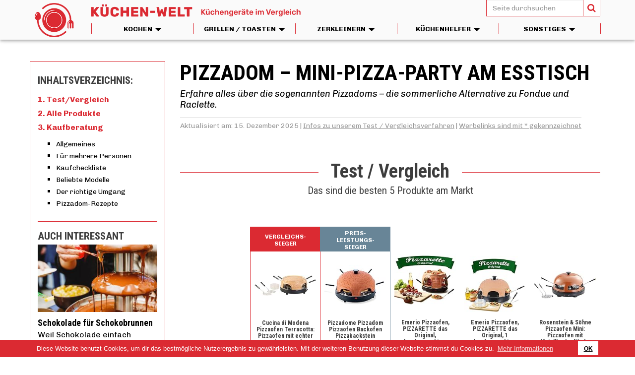

--- FILE ---
content_type: text/html;charset=UTF-8
request_url: https://www.xn--kchen-welt-9db.com/pizzadom
body_size: 29896
content:
<!DOCTYPE html><html lang="de">
   <head>
      <meta http-equiv="Content-Type" content="text/html; charset=UTF-8">
      <base href="https://www.xn--kchen-welt-9db.com/jart/prj3/kueche/main.jart"><script>document.createElement("picture");</script><script async="" src="resources/jquery/picturefill-3.0.2-dist/picturefill.min.js"></script><script type="text/javascript">window.lazySizesConfig = window.lazySizesConfig || {};
window.lazySizesConfig.preloadAfterLoad = false;
window.lazySizesConfig.expand = 1300;</script><script async="" src="resources/jquery/lazysizes-3.0.0/lazysizes.min.js"></script><meta name="viewport" content="width=device-width, initial-scale=1.0"><link rel="apple-touch-icon" sizes="180x180" href="resources/images/apple-touch-icon.png">
      <link rel="icon" type="image/png" sizes="32x32" href="resources/images/favicon-32x32.png">
      <link rel="icon" type="image/png" sizes="16x16" href="resources/images/favicon-16x16.png">
      <link rel="manifest" href="resources/images/site.webmanifest">
      <link rel="mask-icon" href="resources/images/safari-pinned-tab.svg" color="#5bbad5">
      <meta name="msapplication-TileColor" content="#da532c">
      <meta name="theme-color" content="#ffffff">
      <meta name="p:domain_verify" content="5bd022d38041c1ef241516da4f51da65"/><link href="main.css?v=4" rel="styleSheet" type="text/css">
      <link rel="canonical" href="https://www.xn--kchen-welt-9db.com/pizzadom">
      <title>Pizzadom &amp; Pizzarette - Test, Erfahrungen &amp; Kaufberatung</title>
      <link rel="styleSheet" href="https://fonts.googleapis.com/css?family=Chivo:400,400i,700,900">
      <link rel="styleSheet" href="https://fonts.googleapis.com/css?family=Roboto+Condensed:300,400,700"><script>
      window.addEventListener("load", function(){
      window.cookieconsent.initialise({
      "palette": {
      "popup": {
      "background": "#db2a32",
      "text": "#fff"
      },
      "button": {
      "background": "#fff"
      }
      },
      "content": {
      "message": "Diese Website benutzt Cookies, um dir das bestmögliche Nutzerergebnis zu gewährleisten. Mit der weiteren Benutzung"
      + 
      " dieser Website stimmst du Cookies zu.",
      "dismiss": "OK",
      "link": "Mehr Informationen",
      "href": "https://www.küchen-welt.com/datenschutzerklaerung"
      }
      })});
      </script>
   </head>
   <body data-rel="de" data-reserve-mode="active" data-content-id="1487767975517" data-j-project="kueche" data-j-index="main" class="no-blobedit de active no-js content-id-1487767975517 "><!-- Google Tag Manager (noscript) -->
      <noscript><iframe src="https://www.googletagmanager.com/ns.html?id=GTM-5ZL7TLX"
      height="0" width="0" style="display:none;visibility:hidden"></iframe></noscript>
      <!-- End Google Tag Manager (noscript) -->
      <div class="navbar navbar-inverse visible-xs">
         <div class="container">
            <div class="navbar-header"><a class="navbar-brand jartLogo" href="/"><img class="logo" alt="Küchen-Welt.net Logo" src="resources/images/kuechen_welt_logo.png"></a><button type="button" class="navbar-toggle"><span class="icon-bar"></span><span class="icon-bar"></span><span class="icon-bar"></span></button><img alt="close" class="closeX lazyload" data-src="resources/images/close.png"></div>
         </div>
      </div>
      <div class="navi hidden-xs">
         <div class="desktopNav">
            <div class="container">
               <div><a class="jartLogo" href="/"><img class="logo" src="resources/images/kuechen_welt_logo_desktop.png" alt="Küchen-Welt.net"></a><form class="searchForm" action="/suchergebnis" method="POST"><input class="form-control" type="text" name="suchbegriff" placeholder="Seite durchsuchen" required=""><button type="submit" class="btn btn-secondary"><i class="fa fa-search"></i></button></form>
               </div>
               <div class="collapse navbar-collapse">
                  <ul class="nav navbar-nav">
                     <li class="dropdown jsShowDropdown"><a class="toplevel">Kochen<b class="caret"></b><div class="borderLeft"></div>
                           <div class="borderRight"></div></a><div class="dropdown-menu">
                           <div class="container">
                              <div class="dropdownInnerMe">
                                 <div class="teaserArtikel">
                                    <div class="teaserArtikelInner">
                                       <div class="testverlinkung">
                                          <p>Der Philips AirFryer - Heißluftfritteuse im Test</p><img alt="Fleisch und Pommes nach Zubereitung mit Philips AirFryer" title="" class="img-responsive lazyload" data-src="/jart/prj3/haarentfernung-ipl/images/cache/6c749380c0669221f466947bd1f6b359/0xC0EC48D75B7ECF126E8CD94FBB931E4E.jpeg"><a class="btn btn-primary" href="/philips-airfryer" title="Zum Artikel">Zum Artikel</a></div>
                                    </div>
                                 </div>
                                 <div class="kategorieNavs">
                                    <div class="unterkategorie"><span class="tit">Dampfgarer</span><div class="row">
                                          <div class="col-sm-3"><a href="/dampfgarer">Dampfgarer</a></div>
                                          <div class="col-sm-3"><a href="/avent-dampfgarer">Avent Dampfgarer</a></div>
                                          <div class="col-sm-3"><a href="/bambusdaempfer">Bambusdämpfer</a></div>
                                          <div class="col-sm-3"><a href="/dampfgarer-rezepte">Dampfgarer Rezepte</a></div>
                                          <div class="col-sm-3"><a href="/miele-dampfgarer">Miele Dampfgarer</a></div>
                                          <div class="col-sm-3"><a href="/siemens-dampfgarer">Siemens Dampfgarer</a></div>
                                          <div class="col-sm-3"><a href="/daempfeinsatz">Dämpfeinsatz</a></div>
                                          <div class="col-sm-3"><a href="/neff-dampfgarer">Neff Dampfgarer</a></div>
                                          <div class="col-sm-3"><a href="/dampfbackofen">Dampfbackofen</a></div>
                                          <div class="col-sm-3"><a href="/philips-dampfgarer">Philips Dampfgarer</a></div>
                                          <div class="col-sm-3"><a href="/wmf-dampfgarer">WMF Dampfgarer</a></div>
                                       </div>
                                    </div>
                                    <div class="unterkategorie"><span class="tit">Eintopföfen</span><div class="row">
                                          <div class="col-sm-3"><a href="/gulaschkanone">Gulaschkanone</a></div>
                                       </div>
                                    </div>
                                    <div class="unterkategorie"><span class="tit">Heißluftfritteuse</span><div class="row">
                                          <div class="col-sm-3"><a href="/philips-airfryer">Philips Airfryer</a></div>
                                          <div class="col-sm-3"><a href="/heissluftfritteuse">Heißluftfriteuse</a></div>
                                          <div class="col-sm-3"><a href="/friteuse-ohne-fett">Friteuse ohne Fett</a></div>
                                          <div class="col-sm-3"><a href="/heissluftfritteuse-rezepte">Heißluftfritteuse Rezepte</a></div>
                                          <div class="col-sm-3"><a href="/tefal-actifry">Tefal Actifry</a></div>
                                       </div>
                                    </div>
                                    <div class="unterkategorie"><span class="tit">Kochgeräte</span><div class="row">
                                          <div class="col-sm-3"><a href="/gourmetmaxx-thermo-multikocher">Gourmetmaxx Thermo Mulitkocher</a></div>
                                          <div class="col-sm-3"><a href="/krups-cook-4-me">Krups cook 4 me</a></div>
                                          <div class="col-sm-3"><a href="/slow-cooker">Slow Cooker</a></div>
                                          <div class="col-sm-3"><a href="/multikocher">Mulitkocher</a></div>
                                          <div class="col-sm-3"><a href="/slow-cooker-rezepte">Slow Cooker Rezepte</a></div>
                                       </div>
                                    </div>
                                    <div class="unterkategorie"><span class="tit">Schnellkochtopf</span><div class="row">
                                          <div class="col-sm-3"><a href="/fissler-schnellkochtopf">Fissler Schnellkochtopf</a></div>
                                          <div class="col-sm-3"><a href="/schnellkochtopf-rezepte">Schnellkochtopf Rezepte</a></div>
                                          <div class="col-sm-3"><a href="/schnellkochtopf">Schnellkochtopf</a></div>
                                          <div class="col-sm-3"><a href="/silit-schnellkochtopf">Silit Schnellkochtopf</a></div>
                                          <div class="col-sm-3"><a href="/tefal-schnellkochtopf">Tefal Schnellkochtopf</a></div>
                                       </div>
                                    </div>
                                 </div>
                              </div>
                              <div class="clearfix"></div>
                           </div>
                           <div class="clearfix"></div>
                        </div>
                     </li>
                     <li class="dropdown jsShowDropdown"><a class="toplevel">Grillen / Toasten<b class="caret"></b><div class="borderRight"></div></a><div class="dropdown-menu">
                           <div class="container">
                              <div class="dropdownInnerMe">
                                 <div class="teaserArtikel">
                                    <div class="teaserArtikelInner">
                                       <div class="testverlinkung">
                                          <p>Kontaktgrill – fettarm und rauchfrei zuhause grillen</p><img alt="Gemüse auf dem Kontaktgrill" title="" class="img-responsive lazyload" data-src="/jart/prj3/haarentfernung-ipl/images/cache/12f4145dc20e1327ee19ef36612e230a/0x0C391129F1D47D1D1DBD94E4D2961AE6.jpeg"><a class="btn btn-primary" href="/kontaktgrill" title="Zum Artikel">Zum Artikel</a></div>
                                    </div>
                                 </div>
                                 <div class="kategorieNavs">
                                    <div class="unterkategorie"><span class="tit">Indoor-Grills</span><div class="row">
                                          <div class="col-sm-3"><a href="/kontaktgrill-rezepte">Kontaktgrill Rezepte</a></div>
                                          <div class="col-sm-3"><a href="/tefal-tischgrill">Tefal Tischgrill</a></div>
                                          <div class="col-sm-3"><a href="/kontaktgrill">Kontaktgrill</a></div>
                                          <div class="col-sm-3"><a href="/tefal-optigrill">Tefal Optigrill</a></div>
                                          <div class="col-sm-3"><a href="/doenergrill">Dönergrill</a></div>
                                          <div class="col-sm-3"><a href="/keramikgrill">Keramikgrill</a></div>
                                          <div class="col-sm-3"><a href="/tischgrill">Tischgrill</a></div>
                                       </div>
                                    </div>
                                    <div class="unterkategorie"><span class="tit">Minibackofen</span><div class="row">
                                          <div class="col-sm-3"><a href="/minibackofen">Minibackofen</a></div>
                                       </div>
                                    </div>
                                    <div class="unterkategorie"><span class="tit">Sandwichmaker</span><div class="row">
                                          <div class="col-sm-3"><a href="/krups-sandwichmaker">Krups Sandwichmaker</a></div>
                                          <div class="col-sm-3"><a href="/sandwichmaker">Sandwichmaker</a></div>
                                          <div class="col-sm-3"><a href="/sandwichmaker-3-in-1">Sandwichmaker 3 in 1</a></div>
                                          <div class="col-sm-3"><a href="/sandwichmaker-rezepte">Sandwichmaker Rezepte</a></div>
                                          <div class="col-sm-3"><a href="/panini-grill">Panini Grill</a></div>
                                       </div>
                                    </div>
                                    <div class="unterkategorie"><span class="tit">Toaster</span><div class="row">
                                          <div class="col-sm-3"><a href="/kitchenaid-toaster">Kitchenaid Toaster</a></div>
                                          <div class="col-sm-3"><a href="/langschlitztoaster">Langschlitztoaser</a></div>
                                          <div class="col-sm-3"><a href="/toaster">Toaster</a></div>
                                          <div class="col-sm-3"><a href="/toaster-4-scheiben">Toaster 4 Scheiben</a></div>
                                          <div class="col-sm-3"><a href="/smeg-toaster">Smeg Toaster</a></div>
                                       </div>
                                    </div>
                                    <div class="unterkategorie"><span class="tit">Waffeleisen</span><div class="row">
                                          <div class="col-sm-3"><a href="/krups-waffeleisen">Krups Waffeleisen</a></div>
                                          <div class="col-sm-3"><a href="/zimtwaffeleisen">Zimtwaffeleisen</a></div>
                                          <div class="col-sm-3"><a href="/waffeleisen-belgische-waffeln">Waffeleisen für belgische Waffeln</a></div>
                                          <div class="col-sm-3"><a href="/waffeleisen">Waffeleisen</a></div>
                                          <div class="col-sm-3"><a href="/cloer-waffeleisen">Cloer Waffeleisen</a></div>
                                       </div>
                                    </div>
                                 </div>
                              </div>
                              <div class="clearfix"></div>
                           </div>
                           <div class="clearfix"></div>
                        </div>
                     </li>
                     <li class="dropdown jsShowDropdown"><a class="toplevel">Zerkleinern<b class="caret"></b><div class="borderRight"></div></a><div class="dropdown-menu">
                           <div class="container">
                              <div class="dropdownInnerMe">
                                 <div class="teaserArtikel">
                                    <div class="teaserArtikelInner">
                                       <div class="testverlinkung">
                                          <p>Für alle, die gut abschneiden wollen: Alles über Allesschneider</p><img alt="Brotschneidemaschine bzw. Allesschneider im Detail" title="" class="img-responsive lazyload" data-src="/jart/prj3/haarentfernung-ipl/images/cache/8e0b7c0cffc5f1a23aec316e85aea311/0x6B5245BA39C781E94B59DEAE49C0E35C.jpeg"><a class="btn btn-primary" href="/brotschneidemaschine" title="Zum Artikel">Zum Artikel</a></div>
                                    </div>
                                 </div>
                                 <div class="kategorieNavs">
                                    <div class="unterkategorie"><span class="tit">Allesschneider</span><div class="row">
                                          <div class="col-sm-3"><a href="/brotschneidemaschine">Brotschneidemaschine</a></div>
                                          <div class="col-sm-3"><a href="/allesschneider-klappbar">Allesschneider klappbar</a></div>
                                          <div class="col-sm-3"><a href="/graef-allesschneider">Graef Allesschneider</a></div>
                                          <div class="col-sm-3"><a href="/brotschneidemaschine-manuell">Brotschneidemaschine manuell</a></div>
                                       </div>
                                    </div>
                                    <div class="unterkategorie"><span class="tit">Kartoffelpresse</span><div class="row">
                                          <div class="col-sm-3"><a href="/kartoffelpresse">Kartoffelpresse</a></div>
                                       </div>
                                    </div>
                                    <div class="unterkategorie"><span class="tit">Stabmixer</span><div class="row">
                                          <div class="col-sm-3"><a href="/bosch-stabmixer">Bosch Stabmixer</a></div>
                                          <div class="col-sm-3"><a href="/braun-stabmixer">Braun Stabmixer</a></div>
                                          <div class="col-sm-3"><a href="/kitchenaid-stabmixer">Kitchenaid Stabmixer</a></div>
                                          <div class="col-sm-3"><a href="/stabmixer">Stabmixer</a></div>
                                       </div>
                                    </div>
                                    <div class="unterkategorie"><span class="tit">Zerkleinerer</span><div class="row">
                                          <div class="col-sm-3"><a href="/pommesschneider">Pommesschneider</a></div>
                                          <div class="col-sm-3"><a href="/moulinex-zerkleinerer">Moulinex Zerkleinerer</a></div>
                                          <div class="col-sm-3"><a href="/kitchenaid-gemueseschneider">KitchenAid Gemüseschneider</a></div>
                                          <div class="col-sm-3"><a href="/zerkleinerer">Zerkleinerer</a></div>
                                          <div class="col-sm-3"><a href="/gemueseschneider">Gemüseschneider</a></div>
                                       </div>
                                    </div>
                                 </div>
                              </div>
                              <div class="clearfix"></div>
                           </div>
                           <div class="clearfix"></div>
                        </div>
                     </li>
                     <li class="dropdown jsShowDropdown"><a class="toplevel">Küchenhelfer<b class="caret hidden-sm-inline"></b><div class="borderRight"></div></a><div class="dropdown-menu">
                           <div class="container">
                              <div class="dropdownInnerMe">
                                 <div class="teaserArtikel">
                                    <div class="teaserArtikelInner">
                                       <div class="testverlinkung">
                                          <p>Produktdetails, Kaufratgeber und Vergleiche für Küchenmaschinen</p><img alt="Küchenmaschine bei der Arbeit mit der Rührschüssel" title="" class="img-responsive lazyload" data-src="/jart/prj3/haarentfernung-ipl/images/cache/9e68b121ba005312f5dd0c6a9a098cce/0xA23BBECDFBA025AC2404C8F51208DFE5.jpeg"><a class="btn btn-primary" href="/kuechenmaschine" title="Zum Artikel">Zum Artikel</a></div>
                                    </div>
                                 </div>
                                 <div class="kategorieNavs">
                                    <div class="unterkategorie"><span class="tit">Backofen mit Mikrowelle</span><div class="row">
                                          <div class="col-sm-3"><a href="/backofen-mit-mikrowelle">Backofen mit Mikrowelle</a></div>
                                          <div class="col-sm-3"><a href="/siemens-backofen-mit-mikrowelle">Siemens Backofen mit Mikrowelle</a></div>
                                       </div>
                                    </div>
                                    <div class="unterkategorie"><span class="tit">Küchenmaschinen</span><div class="row">
                                          <div class="col-sm-3"><a href="/aldi-kuechenmaschine">Aldi Küchenmaschine</a></div>
                                          <div class="col-sm-3"><a href="/bosch-kuechenmaschine">Bosch Küchenmaschine</a></div>
                                          <div class="col-sm-3"><a href="/kenwood-kuechenmaschine">Kenwood Küchenmaschine</a></div>
                                          <div class="col-sm-3"><a href="/kitchenaid-kuechenmaschine">KitchenAid Küchenmaschine</a></div>
                                          <div class="col-sm-3"><a href="/lidl-kuechenmaschine">Lidl Küchenmaschine</a></div>
                                          <div class="col-sm-3"><a href="/philips-kuechenmaschine">Philips Küchenmaschine</a></div>
                                          <div class="col-sm-3"><a href="/smeg-kuechenmaschine">Smeg Küchenmaschine</a></div>
                                          <div class="col-sm-3"><a href="/klarstein-kuechenmaschine">Klarstein Küchenmaschine</a></div>
                                          <div class="col-sm-3"><a href="/krups-kuechenmaschine">Krups Küchenmaschine</a></div>
                                          <div class="col-sm-3"><a href="/medion-kuechenmaschine">Medion Küchenmaschine</a></div>
                                          <div class="col-sm-3"><a href="/wmf-kuechenmaschine">WMF Küchenmaschine</a></div>
                                          <div class="col-sm-3"><a href="/braun-kuechenmaschine">Braun Küchemaschine</a></div>
                                          <div class="col-sm-3"><a href="/moulinex-kuechenmaschine">Moulinex Küchenmaschine</a></div>
                                          <div class="col-sm-3"><a href="/kuechenmaschine">Küchenmaschine</a></div>
                                       </div>
                                    </div>
                                    <div class="unterkategorie"><span class="tit">Mikrowelle</span><div class="row">
                                          <div class="col-sm-3"><a href="/mikrowelle-mit-dampfgarer">Mikrowelle mit Dampfgarer</a></div>
                                          <div class="col-sm-3"><a href="/mikrowelle-mit-grill-und-heissluft">Mikrowelle mit Grill und Heißluft</a></div>
                                          <div class="col-sm-3"><a href="/mikrowelle-mit-heissluft">Mikrowelle mit Heißluft</a></div>
                                          <div class="col-sm-3"><a href="/mikrowelle-mit-grill">Mikrowelle mit Grill</a></div>
                                       </div>
                                    </div>
                                    <div class="unterkategorie"><span class="tit">Nudelmaschine</span><div class="row">
                                          <div class="col-sm-3"><a href="/nudelmaschine">Nudelmaschine</a></div>
                                          <div class="col-sm-3"><a href="/philips-pastamaker">Philips Pastamaker</a></div>
                                          <div class="col-sm-3"><a href="/elektrische-nudelmaschine">Elektrische Nudelmaschine</a></div>
                                       </div>
                                    </div>
                                    <div class="unterkategorie"><span class="tit">Sahnespender</span><div class="row">
                                          <div class="col-sm-3"><a href="/sahnespender">Sahnespender</a></div>
                                          <div class="col-sm-3"><a href="/isi-sahnespender">Isi Sahnespender</a></div>
                                       </div>
                                    </div>
                                    <div class="unterkategorie"><span class="tit">Salatschleuder</span><div class="row">
                                          <div class="col-sm-3"><a href="/salatschleuder">Salatschleuder</a></div>
                                       </div>
                                    </div>
                                    <div class="unterkategorie"><span class="tit">Wasserkocher</span><div class="row">
                                          <div class="col-sm-3"><a href="/wasserkocher-entkalken">Wasserkocher entkalken</a></div>
                                          <div class="col-sm-3"><a href="/wasserkocher">Wasserkocher</a></div>
                                          <div class="col-sm-3"><a href="/wmf-wasserkocher">WMF Wasserkocher</a></div>
                                          <div class="col-sm-3"><a href="/kitchenaid-wasserkocher">Kitchenaid Wasserkocher</a></div>
                                          <div class="col-sm-3"><a href="/wasserkocher-ohne-plastik">Wasserkocher ohne Plastik</a></div>
                                          <div class="col-sm-3"><a href="/wasserkocher-edelstahl">Wasserkocher Edelstahl </a></div>
                                          <div class="col-sm-3"><a href="/mini-wasserkocher">Mini Wasserkocher</a></div>
                                          <div class="col-sm-3"><a href="/wasserkocher-glas">Wasserkocher aus Glas</a></div>
                                       </div>
                                    </div>
                                    <div class="unterkategorie"><span class="tit">Wassersprudler</span><div class="row">
                                          <div class="col-sm-3"><a href="/sodastream-crystal">Sodastream Crystal</a></div>
                                          <div class="col-sm-3"><a href="/sodastream-kartusche">Sodastream Kartusche</a></div>
                                          <div class="col-sm-3"><a href="/sodastream-crystal-2-0">Sodastream Crystal 2.0</a></div>
                                          <div class="col-sm-3"><a href="/sodastream-easy">Sodastream Easy</a></div>
                                          <div class="col-sm-3"><a href="/sodastream-cool">Sodastream Cool</a></div>
                                          <div class="col-sm-3"><a href="/sodastream">Sodastream</a></div>
                                          <div class="col-sm-3"><a href="/wassersprudler">Wassersprudler</a></div>
                                          <div class="col-sm-3"><a href="/sodastream-flaschen">Sodastream Flaschen</a></div>
                                       </div>
                                    </div>
                                 </div>
                              </div>
                              <div class="clearfix"></div>
                           </div>
                           <div class="clearfix"></div>
                        </div>
                     </li>
                     <li class="dropdown jsShowDropdown"><a class="toplevel">Sonstiges<b class="caret"></b><div class="borderRight"></div></a><div class="dropdown-menu">
                           <div class="container">
                              <div class="dropdownInnerMe">
                                 <div class="teaserArtikel">
                                    <div class="teaserArtikelInner">
                                       <div class="testverlinkung">
                                          <p>Die wichtigsten Details zu Schokobrunnen und Schokofondue</p><img alt="Schokobrunnen in Betrieb mit Schokolade" title="" class="img-responsive lazyload" data-src="/jart/prj3/haarentfernung-ipl/images/cache/7136d60a2bf7eb6cf5600f719f601797/0x65C6C0A0EED667C9F676BD2D0C5EB588.jpeg"><a class="btn btn-primary" href="/schokobrunnen" title="Zum Artikel">Zum Artikel</a></div>
                                    </div>
                                 </div>
                                 <div class="kategorieNavs">
                                    <div class="unterkategorie"><span class="tit">Brotbackautomat</span><div class="row">
                                          <div class="col-sm-3"><a href="/gaerkoerbchen">Gärkörbchen</a></div>
                                       </div>
                                    </div>
                                    <div class="unterkategorie"><span class="tit">Dampfentsafter</span><div class="row">
                                          <div class="col-sm-3"><a href="/dampfentsafter">Dampfentsafter</a></div>
                                       </div>
                                    </div>
                                    <div class="unterkategorie"><span class="tit">Dörrautomat</span><div class="row">
                                          <div class="col-sm-3"><a href="/wmf-doerrautomat">WMF Dörrautomat</a></div>
                                          <div class="col-sm-3"><a href="/doerrautomat">Dörrautomat</a></div>
                                       </div>
                                    </div>
                                    <div class="unterkategorie"><span class="tit">Getreidemühlen</span><div class="row">
                                          <div class="col-sm-3"><a href="/flockenquetsche">Flockenquetsche</a></div>
                                       </div>
                                    </div>
                                    <div class="unterkategorie"><span class="tit">Pizzaofen</span><div class="row">
                                          <div class="col-sm-3"><a href="/pizzaofen">Pizzaofen</a></div>
                                          <div class="col-sm-3"><a href="/pizzadom">Pizzadom</a></div>
                                       </div>
                                    </div>
                                    <div class="unterkategorie"><span class="tit">Schokobrunnen</span><div class="row">
                                          <div class="col-sm-3"><a href="/schokolade-fuer-schokobrunnen">Schokolade für Schokobrunnen</a></div>
                                          <div class="col-sm-3"><a href="/schokobrunnen">Schokobrunnen</a></div>
                                          <div class="col-sm-3"><a href="/schokofondue">Schokofondue</a></div>
                                       </div>
                                    </div>
                                    <div class="unterkategorie"><span class="tit">Weitere</span><div class="row">
                                          <div class="col-sm-3"><a href="/popcornmaschine">Popcornmaschine</a></div>
                                          <div class="col-sm-3"><a href="/gaskuehlschrank">Gaskühlschrank</a></div>
                                          <div class="col-sm-3"><a href="/weinkuehlschrank">Weinkühlschrank</a></div>
                                          <div class="col-sm-3"><a href="/siebtraeger-espressomaschine">Siebträger Espressomaschine</a></div>
                                       </div>
                                    </div>
                                    <div class="unterkategorie"><span class="tit">Zuckerwattemaschine</span><div class="row">
                                          <div class="col-sm-3"><a href="/zuckerwattemaschine">Zuckerwattemaschine</a></div>
                                       </div>
                                    </div>
                                 </div>
                              </div>
                              <div class="clearfix"></div>
                           </div>
                           <div class="clearfix"></div>
                        </div>
                     </li>
                  </ul>
               </div>
            </div>
            <div class="clearfix"></div>
         </div>
      </div>
      <div class="page-wrapper">
         <main>
            <div class="row ">
               <div class="col-sm-12 container  " style="">
                  <div class="">
                     <section class="oeldetail jsArtikelDetail" data-oel_id="1557743372493">
                        <div class="row contentColumns">
                           <div class="col-sm-4">
                              <div class="affiliateRightOuter">
                                 <div class="inhaltsverzeichnis">
                                    <article class="inner">
                                       <div class="row">
                                          <div class="col-sm-12">
                                             <h3>Inhaltsverzeichnis:</h3>
                                          </div>
                                          <div class="col-sm-12">
                                             <ol>
                                                <li><a href="#produkttest">Test/Vergleich</a></li>
                                                <li><a href="#alle_produkte">Alle Produkte</a></li>
                                                <li><a href="#kaufberatung">Kaufberatung</a><ul>
                                                      <li><a href="#allgemeines">Allgemeines</a></li>
                                                      <li><a href="#fuer-mehrere-personen">Für mehrere Personen</a></li>
                                                      <li><a href="#kaufcheckliste">Kaufcheckliste</a></li>
                                                      <li><a href="#beliebte-modelle">Beliebte Modelle</a></li>
                                                      <li><a href="#der-richtige-umgang">Der richtige Umgang</a></li>
                                                      <li><a href="#pizzadom-rezepte">Pizzadom-Rezepte</a></li>
                                                   </ul>
                                                </li>
                                             </ol>
                                          </div>
                                       </div>
                                       <div class="spacer"></div>
                                       <div class="clearfix"></div>
                                    </article>
                                    <div class="clearfix"></div>
                                 </div>
                                 <section class="oeleStartseite">
                                    <h3 class="tit">Auch interessant</h3>
                                    <article class="oelArtikel">
                                       <div class="left"><a href="/schokolade-fuer-schokobrunnen">
                                             <figure><img alt="Person beim kosten von Schokolade für Schokobrunnen" data-src="/jart/prj3/haarentfernung-ipl/images/cache/bf665bafb00681a8cb81a0d06bcf1238/0x847918113F18B3D90FC37AA9A30188E2.jpeg" class="lazyload"></figure></a></div>
                                       <div class="right">
                                          <h3><a href="/schokolade-fuer-schokobrunnen"><strong>Schokolade für Schokobrunnen</strong></a></h3>
                                          <div class="relatedSmallerText">Weil Schokolade einfach glücklich macht</div>
                                          <hr>
                                       </div>
                                       <div class="clearfix"></div>
                                    </article>
                                    <article class="oelArtikel">
                                       <div class="left"><a href="/popcornmaschine">
                                             <figure><img alt="" data-src="/jart/prj3/haarentfernung-ipl/images/cache/8d702cde4092636567d9d19454b33be5/0x533938777309190246E8D10E02AF7DCC.jpeg" class="lazyload"></figure></a></div>
                                       <div class="right">
                                          <h3><a href="/popcornmaschine"><strong>Popcornmaschine</strong></a></h3>
                                          <div class="relatedSmallerText">Popcornmaschine – Produktvergleich und tolle Rezeptideen für dein Zuhause</div>
                                          <hr>
                                       </div>
                                       <div class="clearfix"></div>
                                    </article>
                                    <article class="oelArtikel">
                                       <div class="left"><a href="/weinkuehlschrank">
                                             <figure><img alt="Küche mit Weinkühlschrank" data-src="/jart/prj3/haarentfernung-ipl/images/cache/2268159c36dea6c09d8b47b49785efcf/0x6386D2AAB7B490F95C0CDAA74D986FC8.jpeg" class="lazyload"></figure></a></div>
                                       <div class="right">
                                          <h3><a href="/weinkuehlschrank"><strong>Weinkühlschrank</strong></a></h3>
                                          <div class="relatedSmallerText">Der passende Weinkühlschrank für dein Zuhause</div>
                                          <hr>
                                       </div>
                                       <div class="clearfix"></div>
                                    </article>
                                    <article class="oelArtikel">
                                       <div class="left"><a href="/gaerkoerbchen">
                                             <figure><img alt="Liebes Baby freut sich über frisches Brot aus dem Gärkörbchen" data-src="/jart/prj3/haarentfernung-ipl/images/cache/bc30539a09e5a5ead355519c54fe28b0/0x4ABAFC455EE113C380FBD29C3B4ACBDA.jpeg" class="lazyload"></figure></a></div>
                                       <div class="right">
                                          <h3><a href="/gaerkoerbchen"><strong>Gärkörbchen</strong></a></h3>
                                          <div class="relatedSmallerText">Gärkörbchen - so kannst du selber Brot backen</div>
                                          <hr>
                                       </div>
                                       <div class="clearfix"></div>
                                    </article>
                                    <article class="oelArtikel">
                                       <div class="left"><a href="/schokofondue">
                                             <figure><img alt="Schokofondue mit viel leckerem Obst" data-src="/jart/prj3/haarentfernung-ipl/images/cache/95a802ca43ee21bc69a24694c78f12b2/0x418D0059B5D7D2A7A50EE51C59160101.jpeg" class="lazyload"></figure></a></div>
                                       <div class="right">
                                          <h3><a href="/schokofondue"><strong>Schokofondue</strong></a></h3>
                                          <div class="relatedSmallerText">Schokofondue - Perfekt für alle Naschkatzen </div>
                                       </div>
                                       <div class="clearfix"></div>
                                    </article>
                                    <article class="oelArtikel">
                                       <div class="left"><a href="/flockenquetsche">
                                             <figure><img alt="Haferflocken aus einer Flockenquetsche" data-src="/jart/prj3/haarentfernung-ipl/images/cache/54d2b26ad30466e3de5f8cf9c815795e/0xD6FA11E6466B1622051BE77268D65FD4.jpeg" class="lazyload"></figure></a></div>
                                       <div class="right">
                                          <h3><a href="/flockenquetsche"><strong>Flockenquetsche</strong></a></h3>
                                          <div class="relatedSmallerText">Flockenquetsche - Vergleich, Infos &amp; Kaufberatung zur Haferquetsche</div>
                                          <hr>
                                       </div>
                                       <div class="clearfix"></div>
                                    </article>
                                    <article class="oelArtikel">
                                       <div class="left"><a href="/dampfentsafter">
                                             <figure><img alt="" data-src="/jart/prj3/haarentfernung-ipl/images/cache/7baa79832aa3a58014ed2a2d8ed597b2/0x8F8AFB5E82E687E4FF9A16D15FC2BDE5.jpeg" class="lazyload"></figure></a></div>
                                       <div class="right">
                                          <h3><a href="/dampfentsafter"><strong>Dampfentsafter</strong></a></h3>
                                          <div class="relatedSmallerText">Dampfentsafter: Rezepte, Tipps und Produktvergleich</div>
                                          <hr>
                                       </div>
                                       <div class="clearfix"></div>
                                    </article>
                                    <article class="oelArtikel">
                                       <div class="left"><a href="/braun-kuechenmaschine">
                                             <figure><img alt="Person beim Teig backen aus der Moulinex Küchenmaschine" data-src="/jart/prj3/haarentfernung-ipl/images/cache/12220fa77dadaf0f2e702626d033404e/0x575B07116D8814103B320F5F4EC40583.jpeg" class="lazyload"></figure></a></div>
                                       <div class="right">
                                          <h3><a href="/braun-kuechenmaschine"><strong>Braun Küchemaschine</strong></a></h3>
                                          <div class="relatedSmallerText">Braun - Kompakte Küchenmaschine und Nummer 1 Stabmixer</div>
                                          <hr>
                                       </div>
                                       <div class="clearfix"></div>
                                    </article>
                                    <article class="oelArtikel">
                                       <div class="left"><a href="/tischgrill">
                                             <figure><img alt="" data-src="/jart/prj3/haarentfernung-ipl/images/cache/e2dd974859e22fc603d7f0ec47ba61be/0xAE369889EB32F40FE742426F8B1BCD31.jpeg" class="lazyload"></figure></a></div>
                                       <div class="right">
                                          <h3><a href="/tischgrill"><strong>Tischgrill</strong></a></h3>
                                          <div class="relatedSmallerText">Tischgrill – der kompakte Grill für drinnen und draußen</div>
                                          <hr>
                                       </div>
                                       <div class="clearfix"></div>
                                    </article>
                                    <article class="oelArtikel">
                                       <div class="left"><a href="/langschlitztoaster">
                                             <figure><img alt="Personen verwendet Langschlitztoaster" data-src="/jart/prj3/haarentfernung-ipl/images/cache/e0a1ddcd96a58e1604ae05526adb3592/0x61BCD96464A2E172911EE2C5DCCA3EC6.jpeg" class="lazyload"></figure></a></div>
                                       <div class="right">
                                          <h3><a href="/langschlitztoaster"><strong>Langschlitztoaser</strong></a></h3>
                                          <div class="relatedSmallerText">Der Langschlitztoaster für zwei oder vier Scheiben Brot</div>
                                          <hr>
                                       </div>
                                       <div class="clearfix"></div>
                                    </article>
                                    <article class="oelArtikel">
                                       <div class="left"><a href="/kontaktgrill">
                                             <figure><img alt="Gemüse auf dem Kontaktgrill" data-src="/jart/prj3/haarentfernung-ipl/images/cache/12f4145dc20e1327ee19ef36612e230a/0x0C391129F1D47D1D1DBD94E4D2961AE6.jpeg" class="lazyload"></figure></a></div>
                                       <div class="right">
                                          <h3><a href="/kontaktgrill"><strong>Kontaktgrill</strong></a></h3>
                                          <div class="relatedSmallerText">Kontaktgrill – fettarm und rauchfrei zuhause grillen</div>
                                          <hr>
                                       </div>
                                       <div class="clearfix"></div>
                                    </article>
                                    <article class="oelArtikel">
                                       <div class="left"><a href="/salatschleuder">
                                             <figure><img alt="Salat in einer Salatschleuder" data-src="/jart/prj3/haarentfernung-ipl/images/cache/16f77ebe2cbe315fdb6a24ef7177b26a/0x6F771082EA4A90262131369B063881C5.jpeg" class="lazyload"></figure></a></div>
                                       <div class="right">
                                          <h3><a href="/salatschleuder"><strong>Salatschleuder</strong></a></h3>
                                          <div class="relatedSmallerText">Große Produktvielfalt und Einsatzmöglichkeiten von Salatschleudern</div>
                                          <hr>
                                       </div>
                                       <div class="clearfix"></div>
                                    </article>
                                    <article class="oelArtikel">
                                       <div class="left"><a href="/minibackofen">
                                             <figure><img alt="Nahaufnahme eines Minibackofen" data-src="/jart/prj3/haarentfernung-ipl/images/cache/c7b9fd12f2c73351780397aec978b383/0xAB8881CBA1EFED143D6F37358EE7CC33.jpeg" class="lazyload"></figure></a></div>
                                       <div class="right">
                                          <h3><a href="/minibackofen"><strong>Minibackofen</strong></a></h3>
                                          <div class="relatedSmallerText">Schnelle Zubereitung von Speisen im platzsparenden Minibackofen</div>
                                          <hr>
                                       </div>
                                       <div class="clearfix"></div>
                                    </article>
                                    <article class="oelArtikel">
                                       <div class="left"><a href="/wassersprudler">
                                             <figure><img alt="" data-src="/jart/prj3/haarentfernung-ipl/images/cache/bcd2e3009c7e10f81195618f1202cce3/0x585B577503871A1CDACD914C67557B68.jpeg" class="lazyload"></figure></a></div>
                                       <div class="right">
                                          <h3><a href="/wassersprudler"><strong>Wassersprudler</strong></a></h3>
                                          <div class="relatedSmallerText">Nie wieder Kisten schleppen! So sparst du mit einem Wassersprudler bares Geld</div>
                                          <hr>
                                       </div>
                                       <div class="clearfix"></div>
                                    </article>
                                    <article class="oelArtikel">
                                       <div class="left"><a href="/kontaktgrill-rezepte">
                                             <figure><img alt="Kontaktgrill Rezepte wie hier Garnelen" data-src="/jart/prj3/haarentfernung-ipl/images/cache/a2cdf9f5ce15b08985954f1a1f6acc74/0x99FD7410469F6FEDDB6FBD2EDCC878E2.jpeg" class="lazyload"></figure></a></div>
                                       <div class="right">
                                          <h3><a href="/kontaktgrill-rezepte"><strong>Kontaktgrill Rezepte</strong></a></h3>
                                          <div class="relatedSmallerText">Hier findest du viele weitere Informationen über deinen Kontaktgrill</div>
                                          <hr>
                                       </div>
                                       <div class="clearfix"></div>
                                    </article>
                                    <article class="oelArtikel">
                                       <div class="left"><a href="/sodastream-crystal-2-0">
                                             <figure><img alt="Gesprudeltes Soda aus dem Sodastream Crystal 2.0" data-src="/jart/prj3/haarentfernung-ipl/images/cache/9305a870b8849c82a3151d510c8d463c/0xE9C5D77DF4F43BE41B2AACE7AC5CF6E2.jpeg" class="lazyload"></figure></a></div>
                                       <div class="right">
                                          <h3><a href="/sodastream-crystal-2-0"><strong>Sodastream Crystal 2.0</strong></a></h3>
                                          <div class="relatedSmallerText">Der Sodastream Crystal 2.0 – der vielleicht beste Wassersprudler auf dem Markt</div>
                                          <hr>
                                       </div>
                                       <div class="clearfix"></div>
                                    </article>
                                    <article class="oelArtikel">
                                       <div class="left"><a href="/zimtwaffeleisen">
                                             <figure><img alt="" data-src="/jart/prj3/haarentfernung-ipl/images/cache/f1ac2ef8c94bd510cfdf8515f2015961/0xB178BFE12D67DA0368EC2DE1C7BEDC7E.jpeg" class="lazyload"></figure></a></div>
                                       <div class="right">
                                          <h3><a href="/zimtwaffeleisen"><strong>Zimtwaffeleisen</strong></a></h3>
                                          <div class="relatedSmallerText">Zimtwaffeln - die unterschätzte süße Verführung</div>
                                          <hr>
                                       </div>
                                       <div class="clearfix"></div>
                                    </article>
                                    <article class="oelArtikel">
                                       <div class="left"><a href="/panini-grill">
                                             <figure><img alt="Toastbrote auf Panini Grill" data-src="/jart/prj3/haarentfernung-ipl/images/cache/cb088ae7ff52ee49bf9d95f689b36aaf/0x22B2A5095209AE75A4B1A6327B84624F.jpeg" class="lazyload"></figure></a></div>
                                       <div class="right">
                                          <h3><a href="/panini-grill"><strong>Panini Grill</strong></a></h3>
                                          <div class="relatedSmallerText">Alle Infos für deinen perfekten Panini Grill!</div>
                                          <hr>
                                       </div>
                                       <div class="clearfix"></div>
                                    </article>
                                    <article class="oelArtikel">
                                       <div class="left"><a href="/tefal-tischgrill">
                                             <figure><img alt="Gemüse und faschierte Laibchen auf Tefal Tischgrill" data-src="/jart/prj3/haarentfernung-ipl/images/cache/f7d9b4b5c346c3cd97ec02025346effc/0x0ADA1316FE267543990ED375F169D9BD.jpeg" class="lazyload"></figure></a></div>
                                       <div class="right">
                                          <h3><a href="/tefal-tischgrill"><strong>Tefal Tischgrill</strong></a></h3>
                                          <div class="relatedSmallerText">Frische Würstchen vom Tefal Tischgrill </div>
                                          <hr>
                                       </div>
                                       <div class="clearfix"></div>
                                    </article>
                                    <article class="oelArtikel">
                                       <div class="left"><a href="/zerkleinerer">
                                             <figure><img alt="" data-src="/jart/prj3/haarentfernung-ipl/images/cache/8f920f7ad3a213b83093361e7c0d90b3/0xA4C48B339E94E2569BB1BC96C99DDD85.jpeg" class="lazyload"></figure></a></div>
                                       <div class="right">
                                          <h3><a href="/zerkleinerer"><strong>Zerkleinerer</strong></a></h3>
                                          <div class="relatedSmallerText">Gemüse spielend einfach hacken mit dem Zerkleinerer</div>
                                          <hr>
                                       </div>
                                       <div class="clearfix"></div>
                                    </article>
                                    <article class="oelArtikel">
                                       <div class="left"><a href="/bambusdaempfer">
                                             <figure><img alt="Feine Teigtaschen aus einem Bambusdämpfer" data-src="/jart/prj3/haarentfernung-ipl/images/cache/9b77e1a2e25a16442037e25389af370e/0xC7532EBF3DE0E5143657A1C9A5FDE8CC.jpeg" class="lazyload"></figure></a></div>
                                       <div class="right">
                                          <h3><a href="/bambusdaempfer"><strong>Bambusdämpfer</strong></a></h3>
                                          <div class="relatedSmallerText">Schonendes Kochen mit dem Bambusdämpfer</div>
                                          <hr>
                                       </div>
                                       <div class="clearfix"></div>
                                    </article>
                                 </section>
                              </div>
                           </div>
                           <div class="col-sm-8">
                              <div class="containerContent">
                                 <div class="content">
                                    <div class="row">
                                       <div class="col-xs-12">
                                          <div class="containerContent">
                                             <div class="content" style="position:relative;">
                                                <h1>Pizzadom – Mini-Pizza-Party am Esstisch</h1>
                                                <h2 class="subtitle"><small>Erfahre alles über die sogenannten Pizzadoms – die sommerliche Alternative zu Fondue und Raclette.</small></h2>
                                                <div class="aktualisierungsDatum">Aktualisiert am: 15. Dezember 2025 | <a href="/ueber_uns" style="color:#999;">Infos zu unserem Test / Vergleichsverfahren</a> | <a href="/pizzadom#werbelinkErklaerung" style="color:#999;" class="scrollToErklaerung">Werbelinks sind mit * gekennzeichnet</a></div>
                                             </div>
                                          </div>
                                       </div>
                                    </div>
                                    <div class="inhaltsverzeichnis visible-xs">
                                       <article class="inner">
                                          <div class="row">
                                             <div class="col-sm-12">
                                                <h3>Inhaltsverzeichnis:</h3>
                                             </div>
                                             <div class="col-sm-12">
                                                <ol>
                                                   <li><a href="#produkttest">Test/Vergleich</a></li>
                                                   <li><a href="#alle_produkte">Alle Produkte</a></li>
                                                   <li><a href="#kaufberatung">Kaufberatung</a><ul>
                                                         <li><a href="#allgemeines">Allgemeines</a></li>
                                                         <li><a href="#fuer-mehrere-personen">Für mehrere Personen</a></li>
                                                         <li><a href="#kaufcheckliste">Kaufcheckliste</a></li>
                                                         <li><a href="#beliebte-modelle">Beliebte Modelle</a></li>
                                                         <li><a href="#der-richtige-umgang">Der richtige Umgang</a></li>
                                                         <li><a href="#pizzadom-rezepte">Pizzadom-Rezepte</a></li>
                                                      </ul>
                                                   </li>
                                                </ol>
                                             </div>
                                          </div>
                                          <div class="clearfix"></div>
                                       </article>
                                       <div class="clearfix"></div>
                                    </div>
                                    <div class="testtextabschnitt newHeadlineStyle" id="produkttest">
                                       <h2>Test / Vergleich</h2>
                                       <hr>
                                       <h3 style="margin-top: 25px; font-weight: 400;">Das sind die besten 5 Produkte am Markt</h3>
                                    </div>
                                    <div class="produkttestMobile">
                                       <div class="produkt">
                                          <div class="vergleichssieger">Vergleichssieger</div>
                                          <div class="inner">
                                             <div class="row">
                                                <div class="col-xs-6">
                                                   <div class="bewZahl">
                                                      <div class="unsereWertung">
                                                         <div class="y">Wertung</div>
                                                         <div class="z">1.1</div>
                                                      </div>
                                                   </div>
                                                   <div><img alt="Cucina di Modena Pizzaofen Terracotta: Pizzaofen mit echter Terrakotta-Haube für 6 Personen (Pizzagrill)" title="Cucina di Modena Pizzaofen Terracotta: Pizzaofen mit echter Terrakotta-Haube für 6 Personen (Pizzagrill)" data-src="https://images-eu.ssl-images-amazon.com/images/I/31QNLI41VoL._SL160_.jpg" class="lazyload"></div>
                                                </div>
                                                <div class="col-xs-6">
                                                   <div class="produktname jsProduktTitle"><strong>Cucina di Modena Pizzaofen Terracotta: Pizzaofen mit echter Terrakotta-Haube für 6 Personen (Pizzagrill)*</strong></div>
                                                   <div class="bewertung">
                                                      <div class="coloured">Amazon Bewertung:</div><img src="resources/images/bewertung_4.png" alt="Sternebewertung von Cucina di Modena Pizzaofen Terracotta: Pizzaofen mit echter Terrakotta-Haube für 6 Personen (Pizzagrill)" title="Cucina di Modena Pizzaofen Terracotta: Pizzaofen mit echter Terrakotta-Haube für 6 Personen (Pizzagrill)"></div>
                                                   <div>
                                                      <div class="coloured">Jetzt in Aktion</div>
                                                      <div class="reduktionAnzeige">-31 %</div>
                                                   </div>
                                                </div>
                                             </div>
                                             <div class="row convBtns" style="margin-top:20px;">
                                                <div class="col-xs-12"><a class="btn btn-primary jetztAnsehen" href="https://www.amazon.de/gp/product/B004KR3FYC/ref=as_li_tl?ie=UTF8&amp;camp=1638&amp;creative=6742&amp;creativeASIN=B004KR3FYC&amp;linkCode=as2&amp;tag=kuechen-welt-21" title="Zu Amazon" rel="nofollow" style="text-transform:none;" target="_blank"><i class="fa fa-amazon" aria-hidden="true"></i>Jetzt bei Amazon ansehen*</a></div>
                                             </div>
                                          </div>
                                          <div><a class="btn btn-primary mehrInfos jsMehrInfos" href="javascirpt:;" title="Zu Amazon" style="text-transform:none;"><span class="jsInfoText">Mehr Infos </span><i class="fa fa-angle-down" aria-hidden="true"></i></a><div class="additionalInfos">
                                                <table border="0" cellpadding="0" cellspacing="0">
                                                   <tr>
                                                      <td>Positive Kundenrezensionen</td>
                                                      <td>Keine starke Geruchsentwicklung, macht viel Spaß, jeder kann die Pizza beliebig belegen</td>
                                                   </tr>
                                                   <tr>
                                                      <td>Maße</td>
                                                      <td>46,5 x 46 x 34,5 cm
                                                         
                                                      </td>
                                                   </tr>
                                                   <tr>
                                                      <td>Pizzabackzeit </td>
                                                      <td>5-7 Minuten</td>
                                                   </tr>
                                                   <tr>
                                                      <td>Pizza Möglichkeiten</td>
                                                      <td>6 Mini oder eine große</td>
                                                   </tr>
                                                   <tr>
                                                      <td>Watt</td>
                                                      <td>1.000 Watt</td>
                                                   </tr>
                                                   <tr>
                                                      <td>Material</td>
                                                      <td>Terracotta</td>
                                                   </tr>
                                                   <tr>
                                                      <td>Negative Kundenrezensionen</td>
                                                      <td>Qualität könnte besser sein</td>
                                                   </tr>
                                                   <tr>
                                                      <td colspan="2" class="white"><a class="btn btn-primary jetztAnsehen" href="https://www.amazon.de/gp/product/B004KR3FYC/ref=as_li_tl?ie=UTF8&amp;camp=1638&amp;creative=6742&amp;creativeASIN=B004KR3FYC&amp;linkCode=as2&amp;tag=kuechen-welt-21" title="Zu Amazon" rel="nofollow" style="text-transform:none; margin-top:6px !important;" target="_blank"><i class="fa fa-amazon" aria-hidden="true"></i>Jetzt bei Amazon ansehen*</a></td>
                                                   </tr>
                                                </table>
                                             </div>
                                          </div>
                                       </div>
                                       <div class="produkt">
                                          <div class="preisleistungssieger">Preis-Leistungs-Sieger</div>
                                          <div class="inner">
                                             <div class="row">
                                                <div class="col-xs-6">
                                                   <div class="bewZahl">
                                                      <div class="unsereWertung">
                                                         <div class="y">Wertung</div>
                                                         <div class="z">1.3</div>
                                                      </div>
                                                   </div>
                                                   <div><img alt="Pizzadome Pizzadom Pizzaofen Backofen Pizzabackstein Pizzabackofen Pizza Ofen für 6 Person" title="Pizzadome Pizzadom Pizzaofen Backofen Pizzabackstein Pizzabackofen Pizza Ofen für 6 Person" data-src="https://images-eu.ssl-images-amazon.com/images/I/41ULyV1sz%2BL._SL160_.jpg" class="lazyload"></div>
                                                </div>
                                                <div class="col-xs-6">
                                                   <div class="produktname jsProduktTitle"><strong>Pizzadome Pizzadom Pizzaofen Backofen Pizzabackstein Pizzabackofen Pizza Ofen für 6 Person*</strong></div>
                                                   <div class="bewertung">
                                                      <div class="coloured">Amazon Bewertung:</div><img src="resources/images/bewertung_4.png" alt="Sternebewertung von Pizzadome Pizzadom Pizzaofen Backofen Pizzabackstein Pizzabackofen Pizza Ofen für 6 Person" title="Pizzadome Pizzadom Pizzaofen Backofen Pizzabackstein Pizzabackofen Pizza Ofen für 6 Person"></div>
                                                </div>
                                             </div>
                                             <div class="row convBtns" style="margin-top:20px;">
                                                <div class="col-xs-12"><a class="btn btn-primary jetztAnsehen" href="https://www.amazon.de/gp/product/B014PFC13E/ref=as_li_tl?ie=UTF8&amp;camp=1638&amp;creative=6742&amp;creativeASIN=B014PFC13E&amp;linkCode=as2&amp;tag=kuechen-welt-21" title="Zu Amazon" rel="nofollow" style="text-transform:none;" target="_blank"><i class="fa fa-amazon" aria-hidden="true"></i>Jetzt bei Amazon ansehen*</a></div>
                                             </div>
                                          </div>
                                          <div><a class="btn btn-primary mehrInfos jsMehrInfos" href="javascirpt:;" title="Zu Amazon" style="text-transform:none;"><span class="jsInfoText">Mehr Infos </span><i class="fa fa-angle-down" aria-hidden="true"></i></a><div class="additionalInfos">
                                                <table border="0" cellpadding="0" cellspacing="0">
                                                   <tr>
                                                      <td>Positive Kundenrezensionen</td>
                                                      <td>Pizzen werden super knusprig, schnell fertig, wunderbar für gemütliche Abende, leicht in der Reinigung, mitgeliefertes Rezept
                                                         funktioniert super 
                                                      </td>
                                                   </tr>
                                                   <tr>
                                                      <td>Maße</td>
                                                      <td>k.A.</td>
                                                   </tr>
                                                   <tr>
                                                      <td>Pizzabackzeit </td>
                                                      <td>5 Minuten</td>
                                                   </tr>
                                                   <tr>
                                                      <td>Pizza Möglichkeiten</td>
                                                      <td>6</td>
                                                   </tr>
                                                   <tr>
                                                      <td>Watt</td>
                                                      <td>1.000 Watt</td>
                                                   </tr>
                                                   <tr>
                                                      <td>Material</td>
                                                      <td>Terracotta </td>
                                                   </tr>
                                                   <tr>
                                                      <td>Negative Kundenrezensionen</td>
                                                      <td>Mangelhafter Kundenservice, Fehler bei der Heizung</td>
                                                   </tr>
                                                   <tr>
                                                      <td colspan="2" class="white"><a class="btn btn-primary jetztAnsehen" href="https://www.amazon.de/gp/product/B014PFC13E/ref=as_li_tl?ie=UTF8&amp;camp=1638&amp;creative=6742&amp;creativeASIN=B014PFC13E&amp;linkCode=as2&amp;tag=kuechen-welt-21" title="Zu Amazon" rel="nofollow" style="text-transform:none; margin-top:6px !important;" target="_blank"><i class="fa fa-amazon" aria-hidden="true"></i>Jetzt bei Amazon ansehen*</a></td>
                                                   </tr>
                                                </table>
                                             </div>
                                          </div>
                                       </div>
                                       <div class="produkt">
                                          <div class="inner">
                                             <div class="row">
                                                <div class="col-xs-6">
                                                   <div class="bewZahl">
                                                      <div class="unsereWertung">
                                                         <div class="y">Wertung</div>
                                                         <div class="z">1.4</div>
                                                      </div>
                                                   </div>
                                                   <div><img alt="Emerio Pizzaofen, PIZZARETTE das Original, handgemachte Terracotta Tonhaube, patentiertes Design, für Mini-Pizza, echter Familien-Spaß für 8 Personen, PO-116124" title="Emerio Pizzaofen, PIZZARETTE das Original, handgemachte Terracotta Tonhaube, patentiertes Design, für Mini-Pizza, echter Familien-Spaß für 8 Personen, PO-116124" data-src="https://images-eu.ssl-images-amazon.com/images/I/51Xh--Mh2ZL._SL160_.jpg" class="lazyload"></div>
                                                </div>
                                                <div class="col-xs-6">
                                                   <div class="produktname jsProduktTitle"><strong>Emerio Pizzaofen, PIZZARETTE das Original, handgemachte Terracotta Tonhaube, patentiertes Design, für Mini-Pizza, echter Familien-Spaß
                                                         für 8 Personen, PO-116124*</strong></div>
                                                   <div class="bewertung">
                                                      <div class="coloured">Amazon Bewertung:</div><img src="resources/images/bewertung_3_5.png" alt="Sternebewertung von Emerio Pizzaofen, PIZZARETTE das Original, handgemachte Terracotta Tonhaube, patentiertes Design, für Mini-Pizza, echter Familien-Spaß für 8 Personen, PO-116124" title="Emerio Pizzaofen, PIZZARETTE das Original, handgemachte Terracotta Tonhaube, patentiertes Design, für Mini-Pizza, echter Familien-Spaß für 8 Personen, PO-116124"></div>
                                                   <div>
                                                      <div class="coloured">Jetzt in Aktion</div>
                                                      <div class="reduktionAnzeige">-42 %</div>
                                                   </div>
                                                </div>
                                             </div>
                                             <div class="row convBtns" style="margin-top:20px;">
                                                <div class="col-xs-12"><a class="btn btn-primary jetztAnsehen" href="https://www.amazon.de/gp/product/B07DDW7L7K/ref=as_li_tl?ie=UTF8&amp;camp=1638&amp;creative=6742&amp;creativeASIN=B07DDW7L7K&amp;linkCode=as2&amp;tag=kuechen-welt-21" title="Zu Amazon" rel="nofollow" style="text-transform:none;" target="_blank"><i class="fa fa-amazon" aria-hidden="true"></i>Jetzt bei Amazon ansehen*</a></div>
                                             </div>
                                          </div>
                                          <div><a class="btn btn-primary mehrInfos jsMehrInfos" href="javascirpt:;" title="Zu Amazon" style="text-transform:none;"><span class="jsInfoText">Mehr Infos </span><i class="fa fa-angle-down" aria-hidden="true"></i></a><div class="additionalInfos">
                                                <table border="0" cellpadding="0" cellspacing="0">
                                                   <tr>
                                                      <td>Positive Kundenrezensionen</td>
                                                      <td>Gute Qualität, gute Alternative zu Raclette </td>
                                                   </tr>
                                                   <tr>
                                                      <td>Maße</td>
                                                      <td>33 x 33 x 26 cm
                                                         
                                                      </td>
                                                   </tr>
                                                   <tr>
                                                      <td>Pizzabackzeit </td>
                                                      <td>k.A.</td>
                                                   </tr>
                                                   <tr>
                                                      <td>Pizza Möglichkeiten</td>
                                                      <td>8</td>
                                                   </tr>
                                                   <tr>
                                                      <td>Watt</td>
                                                      <td>1.500 Watt</td>
                                                   </tr>
                                                   <tr>
                                                      <td>Material</td>
                                                      <td>Terracotta </td>
                                                   </tr>
                                                   <tr>
                                                      <td>Negative Kundenrezensionen</td>
                                                      <td>Einem Kunden ist die Tonhaube bei der ersten Verwendung gesprungen, Pizzen brennen an, Heizstäbe funktionieren bei einem Kunden
                                                         nicht, 
                                                      </td>
                                                   </tr>
                                                   <tr>
                                                      <td colspan="2" class="white"><a class="btn btn-primary jetztAnsehen" href="https://www.amazon.de/gp/product/B07DDW7L7K/ref=as_li_tl?ie=UTF8&amp;camp=1638&amp;creative=6742&amp;creativeASIN=B07DDW7L7K&amp;linkCode=as2&amp;tag=kuechen-welt-21" title="Zu Amazon" rel="nofollow" style="text-transform:none; margin-top:6px !important;" target="_blank"><i class="fa fa-amazon" aria-hidden="true"></i>Jetzt bei Amazon ansehen*</a></td>
                                                   </tr>
                                                </table>
                                             </div>
                                          </div>
                                       </div>
                                       <div class="produkt">
                                          <div class="inner">
                                             <div class="row">
                                                <div class="col-xs-6">
                                                   <div class="bewZahl">
                                                      <div class="unsereWertung">
                                                         <div class="y">Wertung</div>
                                                         <div class="z">1.5</div>
                                                      </div>
                                                   </div>
                                                   <div><img alt="Emerio Pizzaofen, PIZZARETTE das Original, 1 handgemachte Terracotta Tonhaube, patentiertes Design, für Mini-Pizza, echter Familien-Spaß für 6 Personen, PO-115984" title="Emerio Pizzaofen, PIZZARETTE das Original, 1 handgemachte Terracotta Tonhaube, patentiertes Design, für Mini-Pizza, echter Familien-Spaß für 6 Personen, PO-115984" data-src="https://images-eu.ssl-images-amazon.com/images/I/413fGpHXtdL._SL160_.jpg" class="lazyload"></div>
                                                </div>
                                                <div class="col-xs-6">
                                                   <div class="produktname jsProduktTitle"><strong>Emerio Pizzaofen, PIZZARETTE das Original, 1 handgemachte Terracotta Tonhaube, patentiertes Design, für Mini-Pizza, echter
                                                         Familien-Spaß für 6 Personen, PO-115984*</strong></div>
                                                   <div class="bewertung">
                                                      <div class="coloured">Amazon Bewertung:</div><img src="resources/images/bewertung_4.png" alt="Sternebewertung von Emerio Pizzaofen, PIZZARETTE das Original, 1 handgemachte Terracotta Tonhaube, patentiertes Design, für Mini-Pizza, echter Familien-Spaß für 6 Personen, PO-115984" title="Emerio Pizzaofen, PIZZARETTE das Original, 1 handgemachte Terracotta Tonhaube, patentiertes Design, für Mini-Pizza, echter Familien-Spaß für 6 Personen, PO-115984"></div>
                                                   <div>
                                                      <div class="coloured">Jetzt in Aktion</div>
                                                      <div class="reduktionAnzeige">-42 %</div>
                                                   </div>
                                                </div>
                                             </div>
                                             <div class="row convBtns" style="margin-top:20px;">
                                                <div class="col-xs-12"><a class="btn btn-primary jetztAnsehen" href="https://www.amazon.de/gp/product/B07CR1JP2B/ref=as_li_tl?ie=UTF8&amp;camp=1638&amp;creative=6742&amp;creativeASIN=B07CR1JP2B&amp;linkCode=as2&amp;tag=kuechen-welt-21" title="Zu Amazon" rel="nofollow" style="text-transform:none;" target="_blank"><i class="fa fa-amazon" aria-hidden="true"></i>Jetzt bei Amazon ansehen*</a></div>
                                             </div>
                                          </div>
                                          <div><a class="btn btn-primary mehrInfos jsMehrInfos" href="javascirpt:;" title="Zu Amazon" style="text-transform:none;"><span class="jsInfoText">Mehr Infos </span><i class="fa fa-angle-down" aria-hidden="true"></i></a><div class="additionalInfos">
                                                <table border="0" cellpadding="0" cellspacing="0">
                                                   <tr>
                                                      <td>Positive Kundenrezensionen</td>
                                                      <td>Haube wurde zerbrochen angeliefert bei einer Kundin, Pizzen schmecken super, einfache Reinigung</td>
                                                   </tr>
                                                   <tr>
                                                      <td>Maße</td>
                                                      <td>44 x 44 x 27 cm
                                                         
                                                      </td>
                                                   </tr>
                                                   <tr>
                                                      <td>Pizzabackzeit </td>
                                                      <td>k.A.</td>
                                                   </tr>
                                                   <tr>
                                                      <td>Pizza Möglichkeiten</td>
                                                      <td>6</td>
                                                   </tr>
                                                   <tr>
                                                      <td>Watt</td>
                                                      <td>1.200 Watt</td>
                                                   </tr>
                                                   <tr>
                                                      <td>Material</td>
                                                      <td>Terracotta</td>
                                                   </tr>
                                                   <tr>
                                                      <td>Negative Kundenrezensionen</td>
                                                      <td>Kommt nicht auf hohe Temperaturen, Kabel ist etwas kurz</td>
                                                   </tr>
                                                   <tr>
                                                      <td colspan="2" class="white"><a class="btn btn-primary jetztAnsehen" href="https://www.amazon.de/gp/product/B07CR1JP2B/ref=as_li_tl?ie=UTF8&amp;camp=1638&amp;creative=6742&amp;creativeASIN=B07CR1JP2B&amp;linkCode=as2&amp;tag=kuechen-welt-21" title="Zu Amazon" rel="nofollow" style="text-transform:none; margin-top:6px !important;" target="_blank"><i class="fa fa-amazon" aria-hidden="true"></i>Jetzt bei Amazon ansehen*</a></td>
                                                   </tr>
                                                </table>
                                             </div>
                                          </div>
                                       </div>
                                       <div class="produkt">
                                          <div class="inner">
                                             <div class="row">
                                                <div class="col-xs-6">
                                                   <div class="bewZahl">
                                                      <div class="unsereWertung">
                                                         <div class="y">Wertung</div>
                                                         <div class="z">1.6</div>
                                                      </div>
                                                   </div>
                                                   <div><img alt="Rosenstein &amp; Söhne Pizzaofen Mini: Pizzaofen mit Metallhaube für 6 Personen (Pizzadom für Mini-Pizza)" title="Rosenstein &amp; Söhne Pizzaofen Mini: Pizzaofen mit Metallhaube für 6 Personen (Pizzadom für Mini-Pizza)" data-src="https://images-eu.ssl-images-amazon.com/images/I/41yDLVj3R7L._SL160_.jpg" class="lazyload"></div>
                                                </div>
                                                <div class="col-xs-6">
                                                   <div class="produktname jsProduktTitle"><strong>Rosenstein &amp; Söhne Pizzaofen Mini: Pizzaofen mit Metallhaube für 6 Personen (Pizzadom für Mini-Pizza)*</strong></div>
                                                   <div class="bewertung">
                                                      <div class="coloured">Amazon Bewertung:</div><img src="resources/images/bewertung_3_5.png" alt="Sternebewertung von Rosenstein &amp; Söhne Pizzaofen Mini: Pizzaofen mit Metallhaube für 6 Personen (Pizzadom für Mini-Pizza)" title="Rosenstein &amp; Söhne Pizzaofen Mini: Pizzaofen mit Metallhaube für 6 Personen (Pizzadom für Mini-Pizza)"></div>
                                                   <div>
                                                      <div class="coloured">Jetzt in Aktion</div>
                                                      <div class="reduktionAnzeige">-58 %</div>
                                                   </div>
                                                </div>
                                             </div>
                                             <div class="row convBtns" style="margin-top:20px;">
                                                <div class="col-xs-12"><a class="btn btn-primary jetztAnsehen" href="https://www.amazon.de/gp/product/B017DJL766/ref=as_li_tl?ie=UTF8&amp;camp=1638&amp;creative=6742&amp;creativeASIN=B017DJL766&amp;linkCode=as2&amp;tag=kuechen-welt-21" title="Zu Amazon" rel="nofollow" style="text-transform:none;" target="_blank"><i class="fa fa-amazon" aria-hidden="true"></i>Jetzt bei Amazon ansehen*</a></div>
                                             </div>
                                          </div>
                                          <div><a class="btn btn-primary mehrInfos jsMehrInfos" href="javascirpt:;" title="Zu Amazon" style="text-transform:none;"><span class="jsInfoText">Mehr Infos </span><i class="fa fa-angle-down" aria-hidden="true"></i></a><div class="additionalInfos">
                                                <table border="0" cellpadding="0" cellspacing="0">
                                                   <tr>
                                                      <td>Positive Kundenrezensionen</td>
                                                      <td>Lecker, knusprig, schnell und einfache Reinigung, </td>
                                                   </tr>
                                                   <tr>
                                                      <td>Maße</td>
                                                      <td>39 x 38,4 x 24,2 cm
                                                         
                                                      </td>
                                                   </tr>
                                                   <tr>
                                                      <td>Pizzabackzeit </td>
                                                      <td>8-10 Minuten</td>
                                                   </tr>
                                                   <tr>
                                                      <td>Pizza Möglichkeiten</td>
                                                      <td>6</td>
                                                   </tr>
                                                   <tr>
                                                      <td>Watt</td>
                                                      <td>700 Watt</td>
                                                   </tr>
                                                   <tr>
                                                      <td>Material</td>
                                                      <td>Metall</td>
                                                   </tr>
                                                   <tr>
                                                      <td>Negative Kundenrezensionen</td>
                                                      <td>Heizt nicht gleichmäßig, Pizzaschaufel schnell kaputt</td>
                                                   </tr>
                                                   <tr>
                                                      <td colspan="2" class="white"><a class="btn btn-primary jetztAnsehen" href="https://www.amazon.de/gp/product/B017DJL766/ref=as_li_tl?ie=UTF8&amp;camp=1638&amp;creative=6742&amp;creativeASIN=B017DJL766&amp;linkCode=as2&amp;tag=kuechen-welt-21" title="Zu Amazon" rel="nofollow" style="text-transform:none; margin-top:6px !important;" target="_blank"><i class="fa fa-amazon" aria-hidden="true"></i>Jetzt bei Amazon ansehen*</a></td>
                                                   </tr>
                                                </table>
                                             </div>
                                          </div>
                                       </div>
                                    </div>
                                    <div class="produkttest">
                                       <div class="table-responsive">
                                          <table border="0" cellpadding="0" cellspacing="0" class="table">
                                             <tr class="firstRow">
                                                <td>&nbsp;</td>
                                                <td class="testsieger">
                                                   <div class="testsiegerDiv"><span>Vergleichs-Sieger</span></div>
                                                   <div class="tabellenImageInner"><a href="https://www.amazon.de/gp/product/B004KR3FYC/ref=as_li_tl?ie=UTF8&amp;camp=1638&amp;creative=6742&amp;creativeASIN=B004KR3FYC&amp;linkCode=as2&amp;tag=kuechen-welt-21" title="zu Amazon" class="produktLink" rel="nofollow" target="_blank"><img alt="Cucina di Modena Pizzaofen Terracotta: Pizzaofen mit echter Terrakotta-Haube für 6 Personen (Pizzagrill)" title="Cucina di Modena Pizzaofen Terracotta: Pizzaofen mit echter Terrakotta-Haube für 6 Personen (Pizzagrill)" data-src="https://images-eu.ssl-images-amazon.com/images/I/31QNLI41VoL._SL160_.jpg" class="lazyload"></a></div>
                                                   <h4 class="jsTestTitle">
                                                      <div class="produktLink">Cucina di Modena Pizzaofen Terracotta: Pizzaofen mit echter Terrakotta-Haube für 6 Personen (Pizzagrill)*</div>
                                                   </h4>
                                                </td>
                                                <td class="preisleistungssieger">
                                                   <div class="preisleistungssiegerDiv"><span>Preis-Leistungs-Sieger</span></div>
                                                   <div class="tabellenImageInner"><a href="https://www.amazon.de/gp/product/B014PFC13E/ref=as_li_tl?ie=UTF8&amp;camp=1638&amp;creative=6742&amp;creativeASIN=B014PFC13E&amp;linkCode=as2&amp;tag=kuechen-welt-21" title="zu Amazon" class="produktLink" rel="nofollow" target="_blank"><img alt="Pizzadome Pizzadom Pizzaofen Backofen Pizzabackstein Pizzabackofen Pizza Ofen für 6 Person" title="Pizzadome Pizzadom Pizzaofen Backofen Pizzabackstein Pizzabackofen Pizza Ofen für 6 Person" data-src="https://images-eu.ssl-images-amazon.com/images/I/41ULyV1sz%2BL._SL160_.jpg" class="lazyload"></a></div>
                                                   <h4 class="jsTestTitle">
                                                      <div class="produktLink">Pizzadome Pizzadom Pizzaofen Backofen Pizzabackstein Pizzabackofen Pizza Ofen für 6 Person*</div>
                                                   </h4>
                                                </td>
                                                <td>
                                                   <div class="tabellenImageInner"><a href="https://www.amazon.de/gp/product/B07DDW7L7K/ref=as_li_tl?ie=UTF8&amp;camp=1638&amp;creative=6742&amp;creativeASIN=B07DDW7L7K&amp;linkCode=as2&amp;tag=kuechen-welt-21" title="zu Amazon" class="produktLink" rel="nofollow" target="_blank"><img alt="Emerio Pizzaofen, PIZZARETTE das Original, handgemachte Terracotta Tonhaube, patentiertes Design, für Mini-Pizza, echter Familien-Spaß für 8 Personen, PO-116124" title="Emerio Pizzaofen, PIZZARETTE das Original, handgemachte Terracotta Tonhaube, patentiertes Design, für Mini-Pizza, echter Familien-Spaß für 8 Personen, PO-116124" data-src="https://images-eu.ssl-images-amazon.com/images/I/51Xh--Mh2ZL._SL160_.jpg" class="lazyload"></a></div>
                                                   <h4 class="jsTestTitle">
                                                      <div class="produktLink">Emerio Pizzaofen, PIZZARETTE das Original, handgemachte Terracotta Tonhaube, patentiertes Design, für Mini-Pizza, echter Familien-Spaß
                                                         für 8 Personen, PO-116124*
                                                      </div>
                                                   </h4>
                                                </td>
                                                <td>
                                                   <div class="tabellenImageInner"><a href="https://www.amazon.de/gp/product/B07CR1JP2B/ref=as_li_tl?ie=UTF8&amp;camp=1638&amp;creative=6742&amp;creativeASIN=B07CR1JP2B&amp;linkCode=as2&amp;tag=kuechen-welt-21" title="zu Amazon" class="produktLink" rel="nofollow" target="_blank"><img alt="Emerio Pizzaofen, PIZZARETTE das Original, 1 handgemachte Terracotta Tonhaube, patentiertes Design, für Mini-Pizza, echter Familien-Spaß für 6 Personen, PO-115984" title="Emerio Pizzaofen, PIZZARETTE das Original, 1 handgemachte Terracotta Tonhaube, patentiertes Design, für Mini-Pizza, echter Familien-Spaß für 6 Personen, PO-115984" data-src="https://images-eu.ssl-images-amazon.com/images/I/413fGpHXtdL._SL160_.jpg" class="lazyload"></a></div>
                                                   <h4 class="jsTestTitle">
                                                      <div class="produktLink">Emerio Pizzaofen, PIZZARETTE das Original, 1 handgemachte Terracotta Tonhaube, patentiertes Design, für Mini-Pizza, echter
                                                         Familien-Spaß für 6 Personen, PO-115984*
                                                      </div>
                                                   </h4>
                                                </td>
                                                <td>
                                                   <div class="tabellenImageInner"><a href="https://www.amazon.de/gp/product/B017DJL766/ref=as_li_tl?ie=UTF8&amp;camp=1638&amp;creative=6742&amp;creativeASIN=B017DJL766&amp;linkCode=as2&amp;tag=kuechen-welt-21" title="zu Amazon" class="produktLink" rel="nofollow" target="_blank"><img alt="Rosenstein &amp; Söhne Pizzaofen Mini: Pizzaofen mit Metallhaube für 6 Personen (Pizzadom für Mini-Pizza)" title="Rosenstein &amp; Söhne Pizzaofen Mini: Pizzaofen mit Metallhaube für 6 Personen (Pizzadom für Mini-Pizza)" data-src="https://images-eu.ssl-images-amazon.com/images/I/41yDLVj3R7L._SL160_.jpg" class="lazyload"></a></div>
                                                   <h4 class="jsTestTitle">
                                                      <div class="produktLink">Rosenstein &amp; Söhne Pizzaofen Mini: Pizzaofen mit Metallhaube für 6 Personen (Pizzadom für Mini-Pizza)*</div>
                                                   </h4>
                                                </td>
                                             </tr>
                                             <tr>
                                                <td>Unsere Bewertung</td>
                                                <td class="bewZahl">1,1</td>
                                                <td class="bewZahl">1,3</td>
                                                <td class="bewZahl">1,4</td>
                                                <td class="bewZahl">1,5</td>
                                                <td class="bewZahl">1,6</td>
                                             </tr>
                                             <tr>
                                                <td>Bewertung bei Amazon</td>
                                                <td>
                                                   <div class="bewertung"><img alt="Cucina di Modena Pizzaofen Terracotta: Pizzaofen mit echter Terrakotta-Haube für 6 Personen (Pizzagrill)" title="Cucina di Modena Pizzaofen Terracotta: Pizzaofen mit echter Terrakotta-Haube für 6 Personen (Pizzagrill)" data-src="resources/images/bewertung_4.png" class="lazyload"></div>
                                                </td>
                                                <td>
                                                   <div class="bewertung"><img alt="Pizzadome Pizzadom Pizzaofen Backofen Pizzabackstein Pizzabackofen Pizza Ofen für 6 Person" title="Pizzadome Pizzadom Pizzaofen Backofen Pizzabackstein Pizzabackofen Pizza Ofen für 6 Person" data-src="resources/images/bewertung_4.png" class="lazyload"></div>
                                                </td>
                                                <td>
                                                   <div class="bewertung"><img alt="Emerio Pizzaofen, PIZZARETTE das Original, handgemachte Terracotta Tonhaube, patentiertes Design, für Mini-Pizza, echter Familien-Spaß für 8 Personen, PO-116124" title="Emerio Pizzaofen, PIZZARETTE das Original, handgemachte Terracotta Tonhaube, patentiertes Design, für Mini-Pizza, echter Familien-Spaß für 8 Personen, PO-116124" data-src="resources/images/bewertung_3_5.png" class="lazyload"></div>
                                                </td>
                                                <td>
                                                   <div class="bewertung"><img alt="Emerio Pizzaofen, PIZZARETTE das Original, 1 handgemachte Terracotta Tonhaube, patentiertes Design, für Mini-Pizza, echter Familien-Spaß für 6 Personen, PO-115984" title="Emerio Pizzaofen, PIZZARETTE das Original, 1 handgemachte Terracotta Tonhaube, patentiertes Design, für Mini-Pizza, echter Familien-Spaß für 6 Personen, PO-115984" data-src="resources/images/bewertung_4.png" class="lazyload"></div>
                                                </td>
                                                <td>
                                                   <div class="bewertung"><img alt="Rosenstein &amp; Söhne Pizzaofen Mini: Pizzaofen mit Metallhaube für 6 Personen (Pizzadom für Mini-Pizza)" title="Rosenstein &amp; Söhne Pizzaofen Mini: Pizzaofen mit Metallhaube für 6 Personen (Pizzadom für Mini-Pizza)" data-src="resources/images/bewertung_3_5.png" class="lazyload"></div>
                                                </td>
                                             </tr>
                                             <tr>
                                                <td>Produktdetails bei Amazon ansehen</td>
                                                <td><a class="btn btn-primary" href="https://www.amazon.de/gp/product/B004KR3FYC/ref=as_li_tl?ie=UTF8&amp;camp=1638&amp;creative=6742&amp;creativeASIN=B004KR3FYC&amp;linkCode=as2&amp;tag=kuechen-welt-21" title="Zu Amazon" rel="nofollow" style="text-transform:none;" target="_blank">Jetzt Angebot ansehen*</a></td>
                                                <td><a class="btn btn-primary" href="https://www.amazon.de/gp/product/B014PFC13E/ref=as_li_tl?ie=UTF8&amp;camp=1638&amp;creative=6742&amp;creativeASIN=B014PFC13E&amp;linkCode=as2&amp;tag=kuechen-welt-21" title="Zu Amazon" rel="nofollow" style="text-transform:none;" target="_blank">Jetzt Angebot ansehen*</a></td>
                                                <td><a class="btn btn-primary" href="https://www.amazon.de/gp/product/B07DDW7L7K/ref=as_li_tl?ie=UTF8&amp;camp=1638&amp;creative=6742&amp;creativeASIN=B07DDW7L7K&amp;linkCode=as2&amp;tag=kuechen-welt-21" title="Zu Amazon" rel="nofollow" style="text-transform:none;" target="_blank">Jetzt Angebot ansehen*</a></td>
                                                <td><a class="btn btn-primary" href="https://www.amazon.de/gp/product/B07CR1JP2B/ref=as_li_tl?ie=UTF8&amp;camp=1638&amp;creative=6742&amp;creativeASIN=B07CR1JP2B&amp;linkCode=as2&amp;tag=kuechen-welt-21" title="Zu Amazon" rel="nofollow" style="text-transform:none;" target="_blank">Jetzt Angebot ansehen*</a></td>
                                                <td><a class="btn btn-primary" href="https://www.amazon.de/gp/product/B017DJL766/ref=as_li_tl?ie=UTF8&amp;camp=1638&amp;creative=6742&amp;creativeASIN=B017DJL766&amp;linkCode=as2&amp;tag=kuechen-welt-21" title="Zu Amazon" rel="nofollow" style="text-transform:none;" target="_blank">Jetzt Angebot ansehen*</a></td>
                                             </tr>
                                             <tr>
                                                <td>Positive Kundenrezensionen</td>
                                                <td>Keine starke Geruchsentwicklung, macht viel Spaß, jeder kann die Pizza beliebig belegen</td>
                                                <td>Pizzen werden super knusprig, schnell fertig, wunderbar für gemütliche Abende, leicht in der Reinigung, mitgeliefertes Rezept
                                                   funktioniert super 
                                                </td>
                                                <td>Gute Qualität, gute Alternative zu Raclette </td>
                                                <td>Haube wurde zerbrochen angeliefert bei einer Kundin, Pizzen schmecken super, einfache Reinigung</td>
                                                <td>Lecker, knusprig, schnell und einfache Reinigung, </td>
                                             </tr>
                                             <tr>
                                                <td>Maße</td>
                                                <td>46,5 x 46 x 34,5 cm
                                                   
                                                </td>
                                                <td>k.A.</td>
                                                <td>33 x 33 x 26 cm
                                                   
                                                </td>
                                                <td>44 x 44 x 27 cm
                                                   
                                                </td>
                                                <td>39 x 38,4 x 24,2 cm
                                                   
                                                </td>
                                             </tr>
                                             <tr>
                                                <td>Pizzabackzeit </td>
                                                <td>5-7 Minuten</td>
                                                <td>5 Minuten</td>
                                                <td>k.A.</td>
                                                <td>k.A.</td>
                                                <td>8-10 Minuten</td>
                                             </tr>
                                             <tr>
                                                <td>Pizza Möglichkeiten</td>
                                                <td>6 Mini oder eine große</td>
                                                <td>6</td>
                                                <td>8</td>
                                                <td>6</td>
                                                <td>6</td>
                                             </tr>
                                             <tr>
                                                <td>Watt</td>
                                                <td>1.000 Watt</td>
                                                <td>1.000 Watt</td>
                                                <td>1.500 Watt</td>
                                                <td>1.200 Watt</td>
                                                <td>700 Watt</td>
                                             </tr>
                                             <tr>
                                                <td>Material</td>
                                                <td>Terracotta</td>
                                                <td>Terracotta </td>
                                                <td>Terracotta </td>
                                                <td>Terracotta</td>
                                                <td>Metall</td>
                                             </tr>
                                             <tr>
                                                <td>Negative Kundenrezensionen</td>
                                                <td>Qualität könnte besser sein</td>
                                                <td>Mangelhafter Kundenservice, Fehler bei der Heizung</td>
                                                <td>Einem Kunden ist die Tonhaube bei der ersten Verwendung gesprungen, Pizzen brennen an, Heizstäbe funktionieren bei einem Kunden
                                                   nicht, 
                                                </td>
                                                <td>Kommt nicht auf hohe Temperaturen, Kabel ist etwas kurz</td>
                                                <td>Heizt nicht gleichmäßig, Pizzaschaufel schnell kaputt</td>
                                             </tr>
                                             <tr>
                                                <td colspan="6">Unser Testergebnis stützt sich auf Analyse bzw. den Vergleich von recherchierten Informationen verschiedenster Quellen. Wir
                                                   führen keine echten Produkttests durch. Wir erhalten keine Vergütung von Produzenten einzelner Produkte und führen einen objektiven
                                                   und neutralen Vergleich durch.
                                                </td>
                                             </tr>
                                          </table>
                                       </div><img alt="Scroll-Icon für Produkttest" class="scroll-icon-test lazyload" data-src="resources/images/scrollicon_produkttest.png"></div>
                                    <div class="produktModul" id="alle_produkte">
                                       <div class="newHeadlineStyle beforeArticle">
                                          <h2>Alle Produkte</h2>
                                          <hr>
                                       </div>
                                       <div class="filter"></div>
                                       <div class="weitere_produkte">
                                          <div class="row">
                                             <div class="col-sm-4">
                                                <div class="produkt jsShowProduct active ">
                                                   <div class="row">
                                                      <div class="col-xs-4 col-sm-12">
                                                         <div class="widgetTestImgOuter"><a href="https://www.amazon.de/gp/product/B073V54D9S/ref=as_li_tl?ie=UTF8&amp;camp=1638&amp;creative=6742&amp;creativeASIN=B073V54D9S&amp;linkCode=as2&amp;tag=kuechen-welt-21" title="zu Amazon" class="produktLink" rel="nofollow" target="_blank"><img alt="Digitaler Minibackofen mit Umluft (45 Liter) Ofenhandschuhe ✓ Rezeptheft ✓ Doppelglastür ✓ 2000W ✓ LED Display ✓ 13 Programme ✓ Drehspieß ✓ Krümelblech ✓ Timer ✓ Innenbeleuchtung" title="Digitaler Minibackofen mit Umluft (45 Liter) Ofenhandschuhe ✓ Rezeptheft ✓ Doppelglastür ✓ 2000W ✓ LED Display ✓ 13 Programme ✓ Drehspieß ✓ Krümelblech ✓ Timer ✓ Innenbeleuchtung" class="bigImg lazyload" data-src="https://images-eu.ssl-images-amazon.com/images/I/516HUgQTRCL._SL160_.jpg"></a></div>
                                                      </div>
                                                      <div class="col-xs-8 col-sm-12 prodInfosR">
                                                         <div class="produktLink txtL jsProduktTitle"><span>Digitaler Minibackofen mit Umluft (45 Liter) Ofenhandschuhe ✓ Rezeptheft ✓ Doppelglastür ✓ 2000W ✓ LED Display ✓ 13 Programme
                                                               ✓ Drehspieß ✓ Krümelblech ✓ Timer ✓ Innenbeleuchtung*</span></div>
                                                         <div class="bewertung"><img alt="Digitaler Minibackofen mit Umluft (45 Liter) Ofenhandschuhe ✓ Rezeptheft ✓ Doppelglastür ✓ 2000W ✓ LED Display ✓ 13 Programme ✓ Drehspieß ✓ Krümelblech ✓ Timer ✓ Innenbeleuchtung" title="Digitaler Minibackofen mit Umluft (45 Liter) Ofenhandschuhe ✓ Rezeptheft ✓ Doppelglastür ✓ 2000W ✓ LED Display ✓ 13 Programme ✓ Drehspieß ✓ Krümelblech ✓ Timer ✓ Innenbeleuchtung" data-src="resources/images/bewertung_5.png" class="lazyload"></div>
                                                         <div class="preis">ca. 89,90 €</div><a class="btn btn-primary" href="https://www.amazon.de/gp/product/B073V54D9S/ref=as_li_tl?ie=UTF8&amp;camp=1638&amp;creative=6742&amp;creativeASIN=B073V54D9S&amp;linkCode=as2&amp;tag=kuechen-welt-21" title="Zu Amazon" rel="nofollow" target="_blank"><i class="fa fa-amazon" aria-hidden="true"></i>Mehr Details*</a></div>
                                                   </div>
                                                </div>
                                             </div>
                                             <div class="col-sm-4">
                                                <div class="produkt jsShowProduct active ">
                                                   <div class="row">
                                                      <div class="col-xs-4 col-sm-12">
                                                         <div class="widgetTestImgOuter"><a href="https://www.amazon.de/gp/product/B06VW7YLDL/ref=as_li_tl?ie=UTF8&amp;camp=1638&amp;creative=6742&amp;creativeASIN=B06VW7YLDL&amp;linkCode=as2&amp;tag=kuechen-welt-21" title="zu Amazon" class="produktLink" rel="nofollow" target="_blank"><img alt="Uuni 3 Pizzaofen pelletbetrieben" title="Uuni 3 Pizzaofen pelletbetrieben" class="bigImg lazyload" data-src="https://images-eu.ssl-images-amazon.com/images/I/31axAPTBRtL._SL160_.jpg"></a></div>
                                                      </div>
                                                      <div class="col-xs-8 col-sm-12 prodInfosR">
                                                         <div class="produktLink txtL jsProduktTitle"><span>Uuni 3 Pizzaofen pelletbetrieben*</span></div>
                                                         <div class="bewertung"><img alt="Uuni 3 Pizzaofen pelletbetrieben" title="Uuni 3 Pizzaofen pelletbetrieben" data-src="resources/images/bewertung_4.png" class="lazyload"></div>
                                                         <div class="preis">ca. 208,50 €</div><a class="btn btn-primary" href="https://www.amazon.de/gp/product/B06VW7YLDL/ref=as_li_tl?ie=UTF8&amp;camp=1638&amp;creative=6742&amp;creativeASIN=B06VW7YLDL&amp;linkCode=as2&amp;tag=kuechen-welt-21" title="Zu Amazon" rel="nofollow" target="_blank"><i class="fa fa-amazon" aria-hidden="true"></i>Mehr Details*</a></div>
                                                   </div>
                                                </div>
                                             </div>
                                             <div class="col-sm-4">
                                                <div class="produkt jsShowProduct active ">
                                                   <div class="row">
                                                      <div class="col-xs-4 col-sm-12">
                                                         <div class="widgetTestImgOuter"><a href="https://www.amazon.de/gp/product/B07DDW7L7K/ref=as_li_tl?ie=UTF8&amp;camp=1638&amp;creative=6742&amp;creativeASIN=B07DDW7L7K&amp;linkCode=as2&amp;tag=kuechen-welt-21" title="zu Amazon" class="produktLink" rel="nofollow" target="_blank"><img alt="Emerio Pizzaofen, PIZZARETTE das Original, handgemachte Terracotta Tonhaube, patentiertes Design, für Mini-Pizza, echter Familien-Spaß für 8 Personen, PO-116124" title="Emerio Pizzaofen, PIZZARETTE das Original, handgemachte Terracotta Tonhaube, patentiertes Design, für Mini-Pizza, echter Familien-Spaß für 8 Personen, PO-116124" class="bigImg lazyload" data-src="https://images-eu.ssl-images-amazon.com/images/I/51Xh--Mh2ZL._SL160_.jpg"></a></div>
                                                      </div>
                                                      <div class="col-xs-8 col-sm-12 prodInfosR">
                                                         <div class="produktLink txtL jsProduktTitle"><span>Emerio Pizzaofen, PIZZARETTE das Original, handgemachte Terracotta Tonhaube, patentiertes Design, für Mini-Pizza, echter Familien-Spaß
                                                               für 8 Personen, PO-116124*</span></div>
                                                         <div class="bewertung"><img alt="Emerio Pizzaofen, PIZZARETTE das Original, handgemachte Terracotta Tonhaube, patentiertes Design, für Mini-Pizza, echter Familien-Spaß für 8 Personen, PO-116124" title="Emerio Pizzaofen, PIZZARETTE das Original, handgemachte Terracotta Tonhaube, patentiertes Design, für Mini-Pizza, echter Familien-Spaß für 8 Personen, PO-116124" data-src="resources/images/bewertung_3_5.png" class="lazyload"></div>
                                                         <div class="preis">ca. 69,54 €</div><a class="btn btn-primary" href="https://www.amazon.de/gp/product/B07DDW7L7K/ref=as_li_tl?ie=UTF8&amp;camp=1638&amp;creative=6742&amp;creativeASIN=B07DDW7L7K&amp;linkCode=as2&amp;tag=kuechen-welt-21" title="Zu Amazon" rel="nofollow" target="_blank"><i class="fa fa-amazon" aria-hidden="true"></i>Mehr Details*</a></div>
                                                   </div>
                                                </div>
                                             </div>
                                             <div class="col-sm-4">
                                                <div class="produkt jsShowProduct">
                                                   <div class="row">
                                                      <div class="col-xs-4 col-sm-12">
                                                         <div class="widgetTestImgOuter"><a href="https://www.amazon.de/gp/product/B004KR3FYC/ref=as_li_tl?ie=UTF8&amp;camp=1638&amp;creative=6742&amp;creativeASIN=B004KR3FYC&amp;linkCode=as2&amp;tag=kuechen-welt-21" title="zu Amazon" class="produktLink" rel="nofollow" target="_blank"><img alt="Cucina di Modena Pizzaofen Terracotta: Pizzaofen mit echter Terrakotta-Haube für 6 Personen (Pizzagrill)" title="Cucina di Modena Pizzaofen Terracotta: Pizzaofen mit echter Terrakotta-Haube für 6 Personen (Pizzagrill)" class="bigImg lazyload" data-src="https://images-eu.ssl-images-amazon.com/images/I/31QNLI41VoL._SL160_.jpg"></a></div>
                                                      </div>
                                                      <div class="col-xs-8 col-sm-12 prodInfosR">
                                                         <div class="produktLink txtL jsProduktTitle"><span>Cucina di Modena Pizzaofen Terracotta: Pizzaofen mit echter Terrakotta-Haube für 6 Personen (Pizzagrill)*</span></div>
                                                         <div class="bewertung"><img alt="Cucina di Modena Pizzaofen Terracotta: Pizzaofen mit echter Terrakotta-Haube für 6 Personen (Pizzagrill)" title="Cucina di Modena Pizzaofen Terracotta: Pizzaofen mit echter Terrakotta-Haube für 6 Personen (Pizzagrill)" data-src="resources/images/bewertung_4.png" class="lazyload"></div>
                                                         <div class="preis">ca. 89,95 €</div><a class="btn btn-primary" href="https://www.amazon.de/gp/product/B004KR3FYC/ref=as_li_tl?ie=UTF8&amp;camp=1638&amp;creative=6742&amp;creativeASIN=B004KR3FYC&amp;linkCode=as2&amp;tag=kuechen-welt-21" title="Zu Amazon" rel="nofollow" target="_blank"><i class="fa fa-amazon" aria-hidden="true"></i>Mehr Details*</a></div>
                                                   </div>
                                                </div>
                                             </div>
                                             <div class="col-sm-4">
                                                <div class="produkt jsShowProduct">
                                                   <div class="row">
                                                      <div class="col-xs-4 col-sm-12">
                                                         <div class="widgetTestImgOuter"><a href="https://www.amazon.de/gp/product/B01NA7IVAH/ref=as_li_tl?ie=UTF8&amp;camp=1638&amp;creative=6742&amp;creativeASIN=B01NA7IVAH&amp;linkCode=as2&amp;tag=kuechen-welt-21" title="zu Amazon" class="produktLink" rel="nofollow" target="_blank"><img alt="Pizzaofen Peppo 1200W | Pizzamaker | Minibackofen elektrisch für Pizza &amp; Brot 350°C, Timer &amp; Signallampe, inkl. Emaille-Bratpfanne &amp; 2 großen Pizzawendern + Gratis Rezept (PDF) - rot" title="Pizzaofen Peppo 1200W | Pizzamaker | Minibackofen elektrisch für Pizza &amp; Brot 350°C, Timer &amp; Signallampe, inkl. Emaille-Bratpfanne &amp; 2 großen Pizzawendern + Gratis Rezept (PDF) - rot" class="bigImg lazyload" data-src="https://images-eu.ssl-images-amazon.com/images/I/51LTycVIRPL._SL160_.jpg"></a></div>
                                                      </div>
                                                      <div class="col-xs-8 col-sm-12 prodInfosR">
                                                         <div class="produktLink txtL jsProduktTitle"><span>Pizzaofen Peppo 1200W | Pizzamaker | Minibackofen elektrisch für Pizza &amp; Brot 350°C, Timer &amp; Signallampe, inkl. Emaille-Bratpfanne
                                                               &amp; 2 großen Pizzawendern + Gratis Rezept (PDF) - rot*</span></div>
                                                         <div class="bewertung"><img alt="Pizzaofen Peppo 1200W | Pizzamaker | Minibackofen elektrisch für Pizza &amp; Brot 350°C, Timer &amp; Signallampe, inkl. Emaille-Bratpfanne &amp; 2 großen Pizzawendern + Gratis Rezept (PDF) - rot" title="Pizzaofen Peppo 1200W | Pizzamaker | Minibackofen elektrisch für Pizza &amp; Brot 350°C, Timer &amp; Signallampe, inkl. Emaille-Bratpfanne &amp; 2 großen Pizzawendern + Gratis Rezept (PDF) - rot" data-src="resources/images/bewertung_3_5.png" class="lazyload"></div>
                                                         <div class="preis">ca. 99,90 €</div><a class="btn btn-primary" href="https://www.amazon.de/gp/product/B01NA7IVAH/ref=as_li_tl?ie=UTF8&amp;camp=1638&amp;creative=6742&amp;creativeASIN=B01NA7IVAH&amp;linkCode=as2&amp;tag=kuechen-welt-21" title="Zu Amazon" rel="nofollow" target="_blank"><i class="fa fa-amazon" aria-hidden="true"></i>Mehr Details*</a></div>
                                                   </div>
                                                </div>
                                             </div>
                                             <div class="col-sm-4">
                                                <div class="produkt jsShowProduct">
                                                   <div class="row">
                                                      <div class="col-xs-4 col-sm-12">
                                                         <div class="widgetTestImgOuter"><a href="https://www.amazon.de/gp/product/B07CR1JP2B/ref=as_li_tl?ie=UTF8&amp;camp=1638&amp;creative=6742&amp;creativeASIN=B07CR1JP2B&amp;linkCode=as2&amp;tag=kuechen-welt-21" title="zu Amazon" class="produktLink" rel="nofollow" target="_blank"><img alt="Emerio Pizzaofen, PIZZARETTE das Original, 1 handgemachte Terracotta Tonhaube, patentiertes Design, für Mini-Pizza, echter Familien-Spaß für 6 Personen, PO-115984" title="Emerio Pizzaofen, PIZZARETTE das Original, 1 handgemachte Terracotta Tonhaube, patentiertes Design, für Mini-Pizza, echter Familien-Spaß für 6 Personen, PO-115984" class="bigImg lazyload" data-src="https://images-eu.ssl-images-amazon.com/images/I/413fGpHXtdL._SL160_.jpg"></a></div>
                                                      </div>
                                                      <div class="col-xs-8 col-sm-12 prodInfosR">
                                                         <div class="produktLink txtL jsProduktTitle"><span>Emerio Pizzaofen, PIZZARETTE das Original, 1 handgemachte Terracotta Tonhaube, patentiertes Design, für Mini-Pizza, echter
                                                               Familien-Spaß für 6 Personen, PO-115984*</span></div>
                                                         <div class="bewertung"><img alt="Emerio Pizzaofen, PIZZARETTE das Original, 1 handgemachte Terracotta Tonhaube, patentiertes Design, für Mini-Pizza, echter Familien-Spaß für 6 Personen, PO-115984" title="Emerio Pizzaofen, PIZZARETTE das Original, 1 handgemachte Terracotta Tonhaube, patentiertes Design, für Mini-Pizza, echter Familien-Spaß für 6 Personen, PO-115984" data-src="resources/images/bewertung_4.png" class="lazyload"></div>
                                                         <div class="preis">ca. 74,99 €</div><a class="btn btn-primary" href="https://www.amazon.de/gp/product/B07CR1JP2B/ref=as_li_tl?ie=UTF8&amp;camp=1638&amp;creative=6742&amp;creativeASIN=B07CR1JP2B&amp;linkCode=as2&amp;tag=kuechen-welt-21" title="Zu Amazon" rel="nofollow" target="_blank"><i class="fa fa-amazon" aria-hidden="true"></i>Mehr Details*</a></div>
                                                   </div>
                                                </div>
                                             </div>
                                             <div class="col-sm-4">
                                                <div class="produkt jsShowProduct">
                                                   <div class="row">
                                                      <div class="col-xs-4 col-sm-12">
                                                         <div class="widgetTestImgOuter"><a href="https://www.amazon.de/gp/product/B07DDQP2ZD/ref=as_li_tl?ie=UTF8&amp;camp=1638&amp;creative=6742&amp;creativeASIN=B07DDQP2ZD&amp;linkCode=as2&amp;tag=kuechen-welt-21" title="zu Amazon" class="produktLink" rel="nofollow" target="_blank"><img alt="Emerio Pizzaofen, PIZZARETTE das Original, handgemachte Terracotta Tonhaube, patentiertes Design, für Mini-Pizza, echter Familien-Spaß für 4 Personen, PO-115985" title="Emerio Pizzaofen, PIZZARETTE das Original, handgemachte Terracotta Tonhaube, patentiertes Design, für Mini-Pizza, echter Familien-Spaß für 4 Personen, PO-115985" class="bigImg lazyload" data-src="https://images-eu.ssl-images-amazon.com/images/I/41GcBy4EZ4L._SL160_.jpg"></a></div>
                                                      </div>
                                                      <div class="col-xs-8 col-sm-12 prodInfosR">
                                                         <div class="produktLink txtL jsProduktTitle"><span>Emerio Pizzaofen, PIZZARETTE das Original, handgemachte Terracotta Tonhaube, patentiertes Design, für Mini-Pizza, echter Familien-Spaß
                                                               für 4 Personen, PO-115985*</span></div>
                                                         <div class="bewertung"><img alt="Emerio Pizzaofen, PIZZARETTE das Original, handgemachte Terracotta Tonhaube, patentiertes Design, für Mini-Pizza, echter Familien-Spaß für 4 Personen, PO-115985" title="Emerio Pizzaofen, PIZZARETTE das Original, handgemachte Terracotta Tonhaube, patentiertes Design, für Mini-Pizza, echter Familien-Spaß für 4 Personen, PO-115985" data-src="resources/images/bewertung_5.png" class="lazyload"></div>
                                                         <div class="preis">ca. 43,44 €</div><a class="btn btn-primary" href="https://www.amazon.de/gp/product/B07DDQP2ZD/ref=as_li_tl?ie=UTF8&amp;camp=1638&amp;creative=6742&amp;creativeASIN=B07DDQP2ZD&amp;linkCode=as2&amp;tag=kuechen-welt-21" title="Zu Amazon" rel="nofollow" target="_blank"><i class="fa fa-amazon" aria-hidden="true"></i>Mehr Details*</a></div>
                                                   </div>
                                                </div>
                                             </div>
                                             <div class="col-sm-4">
                                                <div class="produkt jsShowProduct">
                                                   <div class="row">
                                                      <div class="col-xs-4 col-sm-12">
                                                         <div class="widgetTestImgOuter"><a href="https://www.amazon.de/gp/product/B017DJL766/ref=as_li_tl?ie=UTF8&amp;camp=1638&amp;creative=6742&amp;creativeASIN=B017DJL766&amp;linkCode=as2&amp;tag=kuechen-welt-21" title="zu Amazon" class="produktLink" rel="nofollow" target="_blank"><img alt="Rosenstein &amp; Söhne Pizzaofen Mini: Pizzaofen mit Metallhaube für 6 Personen (Pizzadom für Mini-Pizza)" title="Rosenstein &amp; Söhne Pizzaofen Mini: Pizzaofen mit Metallhaube für 6 Personen (Pizzadom für Mini-Pizza)" class="bigImg lazyload" data-src="https://images-eu.ssl-images-amazon.com/images/I/41yDLVj3R7L._SL160_.jpg"></a></div>
                                                      </div>
                                                      <div class="col-xs-8 col-sm-12 prodInfosR">
                                                         <div class="produktLink txtL jsProduktTitle"><span>Rosenstein &amp; Söhne Pizzaofen Mini: Pizzaofen mit Metallhaube für 6 Personen (Pizzadom für Mini-Pizza)*</span></div>
                                                         <div class="bewertung"><img alt="Rosenstein &amp; Söhne Pizzaofen Mini: Pizzaofen mit Metallhaube für 6 Personen (Pizzadom für Mini-Pizza)" title="Rosenstein &amp; Söhne Pizzaofen Mini: Pizzaofen mit Metallhaube für 6 Personen (Pizzadom für Mini-Pizza)" data-src="resources/images/bewertung_3_5.png" class="lazyload"></div>
                                                         <div class="preis">ca. 53,95 €</div><a class="btn btn-primary" href="https://www.amazon.de/gp/product/B017DJL766/ref=as_li_tl?ie=UTF8&amp;camp=1638&amp;creative=6742&amp;creativeASIN=B017DJL766&amp;linkCode=as2&amp;tag=kuechen-welt-21" title="Zu Amazon" rel="nofollow" target="_blank"><i class="fa fa-amazon" aria-hidden="true"></i>Mehr Details*</a></div>
                                                   </div>
                                                </div>
                                             </div>
                                             <div class="col-sm-4">
                                                <div class="produkt jsShowProduct">
                                                   <div class="row">
                                                      <div class="col-xs-4 col-sm-12">
                                                         <div class="widgetTestImgOuter"><a href="https://www.amazon.de/gp/product/B014PFC13E/ref=as_li_tl?ie=UTF8&amp;camp=1638&amp;creative=6742&amp;creativeASIN=B014PFC13E&amp;linkCode=as2&amp;tag=kuechen-welt-21" title="zu Amazon" class="produktLink" rel="nofollow" target="_blank"><img alt="Pizzadome Pizzadom Pizzaofen Backofen Pizzabackstein Pizzabackofen Pizza Ofen für 6 Person" title="Pizzadome Pizzadom Pizzaofen Backofen Pizzabackstein Pizzabackofen Pizza Ofen für 6 Person" class="bigImg lazyload" data-src="https://images-eu.ssl-images-amazon.com/images/I/41ULyV1sz%2BL._SL160_.jpg"></a></div>
                                                      </div>
                                                      <div class="col-xs-8 col-sm-12 prodInfosR">
                                                         <div class="produktLink txtL jsProduktTitle"><span>Pizzadome Pizzadom Pizzaofen Backofen Pizzabackstein Pizzabackofen Pizza Ofen für 6 Person*</span></div>
                                                         <div class="bewertung"><img alt="Pizzadome Pizzadom Pizzaofen Backofen Pizzabackstein Pizzabackofen Pizza Ofen für 6 Person" title="Pizzadome Pizzadom Pizzaofen Backofen Pizzabackstein Pizzabackofen Pizza Ofen für 6 Person" data-src="resources/images/bewertung_4.png" class="lazyload"></div>
                                                         <div class="preis">ca. 74,95 €</div><a class="btn btn-primary" href="https://www.amazon.de/gp/product/B014PFC13E/ref=as_li_tl?ie=UTF8&amp;camp=1638&amp;creative=6742&amp;creativeASIN=B014PFC13E&amp;linkCode=as2&amp;tag=kuechen-welt-21" title="Zu Amazon" rel="nofollow" target="_blank"><i class="fa fa-amazon" aria-hidden="true"></i>Mehr Details*</a></div>
                                                   </div>
                                                </div>
                                             </div>
                                             <div class="col-sm-4">
                                                <div class="produkt jsShowProduct">
                                                   <div class="row">
                                                      <div class="col-xs-4 col-sm-12">
                                                         <div class="widgetTestImgOuter"><a href="https://www.amazon.de/gp/product/B01MQGRSMQ/ref=as_li_tl?ie=UTF8&amp;camp=1638&amp;creative=6742&amp;creativeASIN=B01MQGRSMQ&amp;linkCode=as2&amp;tag=kuechen-welt-21" title="zu Amazon" class="produktLink" rel="nofollow" target="_blank"><img alt="Syntrox Germany Tatarenhut Grill Raclette für 6 Personen" title="Syntrox Germany Tatarenhut Grill Raclette für 6 Personen" class="bigImg lazyload" data-src="https://images-eu.ssl-images-amazon.com/images/I/510Cy5xDI3L._SL160_.jpg"></a></div>
                                                      </div>
                                                      <div class="col-xs-8 col-sm-12 prodInfosR">
                                                         <div class="produktLink txtL jsProduktTitle"><span>Syntrox Germany Tatarenhut Grill Raclette für 6 Personen*</span></div>
                                                         <div class="bewertung"><img alt="Syntrox Germany Tatarenhut Grill Raclette für 6 Personen" title="Syntrox Germany Tatarenhut Grill Raclette für 6 Personen" data-src="resources/images/bewertung_3_5.png" class="lazyload"></div>
                                                         <div class="preis">ca. 67,80 €</div><a class="btn btn-primary" href="https://www.amazon.de/gp/product/B01MQGRSMQ/ref=as_li_tl?ie=UTF8&amp;camp=1638&amp;creative=6742&amp;creativeASIN=B01MQGRSMQ&amp;linkCode=as2&amp;tag=kuechen-welt-21" title="Zu Amazon" rel="nofollow" target="_blank"><i class="fa fa-amazon" aria-hidden="true"></i>Mehr Details*</a></div>
                                                   </div>
                                                </div>
                                             </div>
                                             <div class="col-sm-4">
                                                <div class="produkt jsShowProduct">
                                                   <div class="row">
                                                      <div class="col-xs-4 col-sm-12">
                                                         <div class="widgetTestImgOuter"><a href="https://www.amazon.de/gp/product/B07CL1992J/ref=as_li_tl?ie=UTF8&amp;camp=1638&amp;creative=6742&amp;creativeASIN=B07CL1992J&amp;linkCode=as2&amp;tag=kuechen-welt-21" title="zu Amazon" class="produktLink" rel="nofollow" target="_blank"><img alt="Emerio Pizzaofen, PIZZARETTE das Original, handgemachte Terracotta Tonhaube, patentiertes Design, für Mini-Pizza, echter Familien-Spaß für 6 Personen, PO-115848" title="Emerio Pizzaofen, PIZZARETTE das Original, handgemachte Terracotta Tonhaube, patentiertes Design, für Mini-Pizza, echter Familien-Spaß für 6 Personen, PO-115848" class="bigImg lazyload" data-src="https://images-eu.ssl-images-amazon.com/images/I/418B4G72OpL._SL160_.jpg"></a></div>
                                                      </div>
                                                      <div class="col-xs-8 col-sm-12 prodInfosR">
                                                         <div class="produktLink txtL jsProduktTitle"><span>Emerio Pizzaofen, PIZZARETTE das Original, handgemachte Terracotta Tonhaube, patentiertes Design, für Mini-Pizza, echter Familien-Spaß
                                                               für 6 Personen, PO-115848*</span></div>
                                                         <div class="bewertung"><img alt="Emerio Pizzaofen, PIZZARETTE das Original, handgemachte Terracotta Tonhaube, patentiertes Design, für Mini-Pizza, echter Familien-Spaß für 6 Personen, PO-115848" title="Emerio Pizzaofen, PIZZARETTE das Original, handgemachte Terracotta Tonhaube, patentiertes Design, für Mini-Pizza, echter Familien-Spaß für 6 Personen, PO-115848" data-src="resources/images/bewertung_4.png" class="lazyload"></div>
                                                         <div class="preis">ca. 65,37 €</div><a class="btn btn-primary" href="https://www.amazon.de/gp/product/B07CL1992J/ref=as_li_tl?ie=UTF8&amp;camp=1638&amp;creative=6742&amp;creativeASIN=B07CL1992J&amp;linkCode=as2&amp;tag=kuechen-welt-21" title="Zu Amazon" rel="nofollow" target="_blank"><i class="fa fa-amazon" aria-hidden="true"></i>Mehr Details*</a></div>
                                                   </div>
                                                </div>
                                             </div>
                                             <div class="col-sm-4">
                                                <div class="produkt jsShowProduct">
                                                   <div class="row">
                                                      <div class="col-xs-4 col-sm-12">
                                                         <div class="widgetTestImgOuter"><a href="https://www.amazon.de/gp/product/B076F5PVZC/ref=as_li_tl?ie=UTF8&amp;camp=1638&amp;creative=6742&amp;creativeASIN=B076F5PVZC&amp;linkCode=as2&amp;tag=kuechen-welt-21" title="zu Amazon" class="produktLink" rel="nofollow" target="_blank"><img alt="Emerio Pizzaofen, PIZZARETTE das Original, 3 in 1 Pizza-Raclette-Grill, patentiertes Design, für Mini-Pizza, echter Familien-Spaß für 6 Personen, PO-113255.4" title="Emerio Pizzaofen, PIZZARETTE das Original, 3 in 1 Pizza-Raclette-Grill, patentiertes Design, für Mini-Pizza, echter Familien-Spaß für 6 Personen, PO-113255.4" class="bigImg lazyload" data-src="https://images-eu.ssl-images-amazon.com/images/I/510ZpGoE8-L._SL160_.jpg"></a></div>
                                                      </div>
                                                      <div class="col-xs-8 col-sm-12 prodInfosR">
                                                         <div class="produktLink txtL jsProduktTitle"><span>Emerio Pizzaofen, PIZZARETTE das Original, 3 in 1 Pizza-Raclette-Grill, patentiertes Design, für Mini-Pizza, echter Familien-Spaß
                                                               für 6 Personen, PO-113255.4*</span></div>
                                                         <div class="bewertung"><img alt="Emerio Pizzaofen, PIZZARETTE das Original, 3 in 1 Pizza-Raclette-Grill, patentiertes Design, für Mini-Pizza, echter Familien-Spaß für 6 Personen, PO-113255.4" title="Emerio Pizzaofen, PIZZARETTE das Original, 3 in 1 Pizza-Raclette-Grill, patentiertes Design, für Mini-Pizza, echter Familien-Spaß für 6 Personen, PO-113255.4" data-src="resources/images/bewertung_5.png" class="lazyload"></div>
                                                         <div class="preis">ca. 82,17 €</div><a class="btn btn-primary" href="https://www.amazon.de/gp/product/B076F5PVZC/ref=as_li_tl?ie=UTF8&amp;camp=1638&amp;creative=6742&amp;creativeASIN=B076F5PVZC&amp;linkCode=as2&amp;tag=kuechen-welt-21" title="Zu Amazon" rel="nofollow" target="_blank"><i class="fa fa-amazon" aria-hidden="true"></i>Mehr Details*</a></div>
                                                   </div>
                                                </div>
                                             </div>
                                             <div class="col-sm-4">
                                                <div class="produkt jsShowProduct">
                                                   <div class="row">
                                                      <div class="col-xs-4 col-sm-12">
                                                         <div class="widgetTestImgOuter"><a href="https://www.amazon.de/gp/product/B074942N3Q/ref=as_li_tl?ie=UTF8&amp;camp=1638&amp;creative=6742&amp;creativeASIN=B074942N3Q&amp;linkCode=as2&amp;tag=kuechen-welt-21" title="zu Amazon" class="produktLink" rel="nofollow" target="_blank"><img alt="Burnhard Edelstahl Outdoor Pizzaofen Nero inkl. Pizzaschieber &amp; Pizzastein, hochwertiger Pizza-Backofen, Premium Holzofen für den Garten &amp; Outdoor, Pellets, Kohle und Briketts geeignet!" title="Burnhard Edelstahl Outdoor Pizzaofen Nero inkl. Pizzaschieber &amp; Pizzastein, hochwertiger Pizza-Backofen, Premium Holzofen für den Garten &amp; Outdoor, Pellets, Kohle und Briketts geeignet!" class="bigImg lazyload" data-src="https://images-eu.ssl-images-amazon.com/images/I/310MQsSvepL._SL160_.jpg"></a></div>
                                                      </div>
                                                      <div class="col-xs-8 col-sm-12 prodInfosR">
                                                         <div class="produktLink txtL jsProduktTitle"><span>Burnhard Edelstahl Outdoor Pizzaofen Nero inkl. Pizzaschieber &amp; Pizzastein, hochwertiger Pizza-Backofen, Premium Holzofen
                                                               für den Garten &amp; Outdoor, Pellets, Kohle und Briketts geeignet!*</span></div>
                                                         <div class="bewertung"><img alt="Burnhard Edelstahl Outdoor Pizzaofen Nero inkl. Pizzaschieber &amp; Pizzastein, hochwertiger Pizza-Backofen, Premium Holzofen für den Garten &amp; Outdoor, Pellets, Kohle und Briketts geeignet!" title="Burnhard Edelstahl Outdoor Pizzaofen Nero inkl. Pizzaschieber &amp; Pizzastein, hochwertiger Pizza-Backofen, Premium Holzofen für den Garten &amp; Outdoor, Pellets, Kohle und Briketts geeignet!" data-src="resources/images/bewertung_4.png" class="lazyload"></div>
                                                         <div class="preis">ca. 269,00 €</div><a class="btn btn-primary" href="https://www.amazon.de/gp/product/B074942N3Q/ref=as_li_tl?ie=UTF8&amp;camp=1638&amp;creative=6742&amp;creativeASIN=B074942N3Q&amp;linkCode=as2&amp;tag=kuechen-welt-21" title="Zu Amazon" rel="nofollow" target="_blank"><i class="fa fa-amazon" aria-hidden="true"></i>Mehr Details*</a></div>
                                                   </div>
                                                </div>
                                             </div>
                                             <div class="col-sm-4">
                                                <div class="produkt jsShowProduct">
                                                   <div class="row">
                                                      <div class="col-xs-4 col-sm-12">
                                                         <div class="widgetTestImgOuter"><a href="https://www.amazon.de/gp/product/B07GVT1Y7V/ref=as_li_tl?ie=UTF8&amp;camp=1638&amp;creative=6742&amp;creativeASIN=B07GVT1Y7V&amp;linkCode=as2&amp;tag=kuechen-welt-21" title="zu Amazon" class="produktLink" rel="nofollow" target="_blank"><img alt="SUNTEC Pizza-Raclette-Grill RAC-8625 turbo raclette [2 in 1 für Pizza + Raclette dank 2 separaten Heizelementen, 8x kleine + 4x große Pfännchen, doppelseitige Grillplatte (20 x 40 cm), max. 1450 W]" title="SUNTEC Pizza-Raclette-Grill RAC-8625 turbo raclette [2 in 1 für Pizza + Raclette dank 2 separaten Heizelementen, 8x kleine + 4x große Pfännchen, doppelseitige Grillplatte (20 x 40 cm), max. 1450 W]" class="bigImg lazyload" data-src="https://images-eu.ssl-images-amazon.com/images/I/41L1ToBpRCL._SL160_.jpg"></a></div>
                                                      </div>
                                                      <div class="col-xs-8 col-sm-12 prodInfosR">
                                                         <div class="produktLink txtL jsProduktTitle"><span>SUNTEC Pizza-Raclette-Grill RAC-8625 turbo raclette [2 in 1 für Pizza + Raclette dank 2 separaten Heizelementen, 8x kleine
                                                               + 4x große Pfännchen, doppelseitige Grillplatte (20 x 40 cm), max. 1450 W]*</span></div>
                                                         <div class="bewertung"><img alt="SUNTEC Pizza-Raclette-Grill RAC-8625 turbo raclette [2 in 1 für Pizza + Raclette dank 2 separaten Heizelementen, 8x kleine + 4x große Pfännchen, doppelseitige Grillplatte (20 x 40 cm), max. 1450 W]" title="SUNTEC Pizza-Raclette-Grill RAC-8625 turbo raclette [2 in 1 für Pizza + Raclette dank 2 separaten Heizelementen, 8x kleine + 4x große Pfännchen, doppelseitige Grillplatte (20 x 40 cm), max. 1450 W]" data-src="resources/images/bewertung_4.png" class="lazyload"></div>
                                                         <div class="preis">ca. 64,03 €</div><a class="btn btn-primary" href="https://www.amazon.de/gp/product/B07GVT1Y7V/ref=as_li_tl?ie=UTF8&amp;camp=1638&amp;creative=6742&amp;creativeASIN=B07GVT1Y7V&amp;linkCode=as2&amp;tag=kuechen-welt-21" title="Zu Amazon" rel="nofollow" target="_blank"><i class="fa fa-amazon" aria-hidden="true"></i>Mehr Details*</a></div>
                                                   </div>
                                                </div>
                                             </div>
                                             <div class="col-sm-4">
                                                <div class="produkt jsShowProduct">
                                                   <div class="row">
                                                      <div class="col-xs-4 col-sm-12">
                                                         <div class="widgetTestImgOuter"><a href="https://www.amazon.de/gp/product/B0183HMSZQ/ref=as_li_tl?ie=UTF8&amp;camp=1638&amp;creative=6742&amp;creativeASIN=B0183HMSZQ&amp;linkCode=as2&amp;tag=kuechen-welt-21" title="zu Amazon" class="produktLink" rel="nofollow" target="_blank"><img alt="Rosenstein &amp; Söhne Pizza Maker: Pizzaofen mit Metallhaube für 4 Personen (Pizzadom für Mini-Pizzen)" title="Rosenstein &amp; Söhne Pizza Maker: Pizzaofen mit Metallhaube für 4 Personen (Pizzadom für Mini-Pizzen)" class="bigImg lazyload" data-src="https://images-eu.ssl-images-amazon.com/images/I/31BJtHP-G6L._SL160_.jpg"></a></div>
                                                      </div>
                                                      <div class="col-xs-8 col-sm-12 prodInfosR">
                                                         <div class="produktLink txtL jsProduktTitle"><span>Rosenstein &amp; Söhne Pizza Maker: Pizzaofen mit Metallhaube für 4 Personen (Pizzadom für Mini-Pizzen)*</span></div>
                                                         <div class="bewertung"><img alt="Rosenstein &amp; Söhne Pizza Maker: Pizzaofen mit Metallhaube für 4 Personen (Pizzadom für Mini-Pizzen)" title="Rosenstein &amp; Söhne Pizza Maker: Pizzaofen mit Metallhaube für 4 Personen (Pizzadom für Mini-Pizzen)" data-src="resources/images/bewertung_4_5.png" class="lazyload"></div>
                                                         <div class="preis">ca. 38,95 €</div><a class="btn btn-primary" href="https://www.amazon.de/gp/product/B0183HMSZQ/ref=as_li_tl?ie=UTF8&amp;camp=1638&amp;creative=6742&amp;creativeASIN=B0183HMSZQ&amp;linkCode=as2&amp;tag=kuechen-welt-21" title="Zu Amazon" rel="nofollow" target="_blank"><i class="fa fa-amazon" aria-hidden="true"></i>Mehr Details*</a></div>
                                                   </div>
                                                </div>
                                             </div>
                                             <div class="col-sm-4">
                                                <div class="produkt jsShowProduct">
                                                   <div class="row">
                                                      <div class="col-xs-4 col-sm-12">
                                                         <div class="widgetTestImgOuter"><a href="https://www.amazon.de/gp/product/B0052C4B6A/ref=as_li_tl?ie=UTF8&amp;camp=1638&amp;creative=6742&amp;creativeASIN=B0052C4B6A&amp;linkCode=as2&amp;tag=kuechen-welt-21" title="zu Amazon" class="produktLink" rel="nofollow" target="_blank"><img alt="Pizza Schaufeln für den Pizzadom" title="Pizza Schaufeln für den Pizzadom" class="bigImg lazyload" data-src="https://images-eu.ssl-images-amazon.com/images/I/21mB6dsE0gL._SL160_.jpg"></a></div>
                                                      </div>
                                                      <div class="col-xs-8 col-sm-12 prodInfosR">
                                                         <div class="produktLink txtL jsProduktTitle"><span>Pizza Schaufeln für den Pizzadom*</span></div>
                                                         <div class="bewertung"><img alt="Pizza Schaufeln für den Pizzadom" title="Pizza Schaufeln für den Pizzadom" data-src="resources/images/bewertung_4.png" class="lazyload"></div>
                                                         <div class="preis">ca. 9,99 €</div><a class="btn btn-primary" href="https://www.amazon.de/gp/product/B0052C4B6A/ref=as_li_tl?ie=UTF8&amp;camp=1638&amp;creative=6742&amp;creativeASIN=B0052C4B6A&amp;linkCode=as2&amp;tag=kuechen-welt-21" title="Zu Amazon" rel="nofollow" target="_blank"><i class="fa fa-amazon" aria-hidden="true"></i>Mehr Details*</a></div>
                                                   </div>
                                                </div>
                                             </div>
                                             <div class="col-sm-4">
                                                <div class="produkt jsShowProduct">
                                                   <div class="row">
                                                      <div class="col-xs-4 col-sm-12">
                                                         <div class="widgetTestImgOuter"><a href="https://www.amazon.de/gp/product/B00AY1IQVA/ref=as_li_tl?ie=UTF8&amp;camp=1638&amp;creative=6742&amp;creativeASIN=B00AY1IQVA&amp;linkCode=as2&amp;tag=kuechen-welt-21" title="zu Amazon" class="produktLink" rel="nofollow" target="_blank"><img alt="Pizza Raclette6 - rood Spring 3367710003 Pizza Raclette6" title="Pizza Raclette6 - rood Spring 3367710003 Pizza Raclette6" class="bigImg lazyload" data-src="https://images-eu.ssl-images-amazon.com/images/I/513RZLciHoL._SL160_.jpg"></a></div>
                                                      </div>
                                                      <div class="col-xs-8 col-sm-12 prodInfosR">
                                                         <div class="produktLink txtL jsProduktTitle"><span>Pizza Raclette6 - rood Spring 3367710003 Pizza Raclette6*</span></div>
                                                         <div class="bewertung"><img alt="Pizza Raclette6 - rood Spring 3367710003 Pizza Raclette6" title="Pizza Raclette6 - rood Spring 3367710003 Pizza Raclette6" data-src="resources/images/bewertung_3_5.png" class="lazyload"></div>
                                                         <div class="preis">ca. 137,86 €</div><a class="btn btn-primary" href="https://www.amazon.de/gp/product/B00AY1IQVA/ref=as_li_tl?ie=UTF8&amp;camp=1638&amp;creative=6742&amp;creativeASIN=B00AY1IQVA&amp;linkCode=as2&amp;tag=kuechen-welt-21" title="Zu Amazon" rel="nofollow" target="_blank"><i class="fa fa-amazon" aria-hidden="true"></i>Mehr Details*</a></div>
                                                   </div>
                                                </div>
                                             </div>
                                             <div class="col-sm-4">
                                                <div class="produkt jsShowProduct">
                                                   <div class="row">
                                                      <div class="col-xs-4 col-sm-12">
                                                         <div class="widgetTestImgOuter"><a href="https://www.amazon.de/gp/product/B07DRMZLQT/ref=as_li_tl?ie=UTF8&amp;camp=1638&amp;creative=6742&amp;creativeASIN=B07DRMZLQT&amp;linkCode=as2&amp;tag=kuechen-welt-21" title="zu Amazon" class="produktLink" rel="nofollow" target="_blank"><img alt="Monsterzeug Pizza Raclette, Mini Ofen, Steinofen für Küche, Pfännchen, Tischgrill" title="Monsterzeug Pizza Raclette, Mini Ofen, Steinofen für Küche, Pfännchen, Tischgrill" class="bigImg lazyload" data-src="https://images-eu.ssl-images-amazon.com/images/I/41Vsan0P5uL._SL160_.jpg"></a></div>
                                                      </div>
                                                      <div class="col-xs-8 col-sm-12 prodInfosR">
                                                         <div class="produktLink txtL jsProduktTitle"><span>Monsterzeug Pizza Raclette, Mini Ofen, Steinofen für Küche, Pfännchen, Tischgrill*</span></div>
                                                         <div class="bewertung"><img alt="Monsterzeug Pizza Raclette, Mini Ofen, Steinofen für Küche, Pfännchen, Tischgrill" title="Monsterzeug Pizza Raclette, Mini Ofen, Steinofen für Küche, Pfännchen, Tischgrill" data-src="resources/images/bewertung_0_5.png" class="lazyload"></div>
                                                         <div class="preis">ca. 99,95 €</div><a class="btn btn-primary" href="https://www.amazon.de/gp/product/B07DRMZLQT/ref=as_li_tl?ie=UTF8&amp;camp=1638&amp;creative=6742&amp;creativeASIN=B07DRMZLQT&amp;linkCode=as2&amp;tag=kuechen-welt-21" title="Zu Amazon" rel="nofollow" target="_blank"><i class="fa fa-amazon" aria-hidden="true"></i>Mehr Details*</a></div>
                                                   </div>
                                                </div>
                                             </div>
                                             <div class="col-sm-4">
                                                <div class="produkt jsShowProduct">
                                                   <div class="row">
                                                      <div class="col-xs-4 col-sm-12">
                                                         <div class="widgetTestImgOuter"><a href="https://www.amazon.de/gp/product/B00EOSNZL0/ref=as_li_tl?ie=UTF8&amp;camp=1638&amp;creative=6742&amp;creativeASIN=B00EOSNZL0&amp;linkCode=as2&amp;tag=kuechen-welt-21" title="zu Amazon" class="produktLink" rel="nofollow" target="_blank"><img alt="Tristar BP-2827 Party-Wok-Set - Auch als Crêpe- und Bratpfanne verwendbar - Leistung: 1000&nbsp;W" title="Tristar BP-2827 Party-Wok-Set - Auch als Crêpe- und Bratpfanne verwendbar - Leistung: 1000&nbsp;W" class="bigImg lazyload" data-src="https://images-eu.ssl-images-amazon.com/images/I/41YiPdJZrzL._SL160_.jpg"></a></div>
                                                      </div>
                                                      <div class="col-xs-8 col-sm-12 prodInfosR">
                                                         <div class="produktLink txtL jsProduktTitle"><span>Tristar BP-2827 Party-Wok-Set - Auch als Crêpe- und Bratpfanne verwendbar - Leistung: 1000&nbsp;W*</span></div>
                                                         <div class="bewertung"><img alt="Tristar BP-2827 Party-Wok-Set - Auch als Crêpe- und Bratpfanne verwendbar - Leistung: 1000&nbsp;W" title="Tristar BP-2827 Party-Wok-Set - Auch als Crêpe- und Bratpfanne verwendbar - Leistung: 1000&nbsp;W" data-src="resources/images/bewertung_3_5.png" class="lazyload"></div>
                                                         <div class="preis">ca. 57,90 €</div><a class="btn btn-primary" href="https://www.amazon.de/gp/product/B00EOSNZL0/ref=as_li_tl?ie=UTF8&amp;camp=1638&amp;creative=6742&amp;creativeASIN=B00EOSNZL0&amp;linkCode=as2&amp;tag=kuechen-welt-21" title="Zu Amazon" rel="nofollow" target="_blank"><i class="fa fa-amazon" aria-hidden="true"></i>Mehr Details*</a></div>
                                                   </div>
                                                </div>
                                             </div>
                                             <div class="col-sm-4">
                                                <div class="produkt jsShowProduct">
                                                   <div class="row">
                                                      <div class="col-xs-4 col-sm-12">
                                                         <div class="widgetTestImgOuter"><a href="https://www.amazon.de/gp/product/B01LCQEMKO/ref=as_li_tl?ie=UTF8&amp;camp=1638&amp;creative=6742&amp;creativeASIN=B01LCQEMKO&amp;linkCode=as2&amp;tag=kuechen-welt-21" title="zu Amazon" class="produktLink" rel="nofollow" target="_blank"><img alt="Geschenkbox Pizzadom Pizzaschaufel 6er Set Ersatzteil Zubehör" title="Geschenkbox Pizzadom Pizzaschaufel 6er Set Ersatzteil Zubehör" class="bigImg lazyload" data-src="https://images-eu.ssl-images-amazon.com/images/I/411VgE8Ef3L._SL160_.jpg"></a></div>
                                                      </div>
                                                      <div class="col-xs-8 col-sm-12 prodInfosR">
                                                         <div class="produktLink txtL jsProduktTitle"><span>Geschenkbox Pizzadom Pizzaschaufel 6er Set Ersatzteil Zubehör*</span></div>
                                                         <div class="bewertung"><img alt="Geschenkbox Pizzadom Pizzaschaufel 6er Set Ersatzteil Zubehör" title="Geschenkbox Pizzadom Pizzaschaufel 6er Set Ersatzteil Zubehör" data-src="resources/images/bewertung_5.png" class="lazyload"></div>
                                                         <div class="preis">ca. 39,90 €</div><a class="btn btn-primary" href="https://www.amazon.de/gp/product/B01LCQEMKO/ref=as_li_tl?ie=UTF8&amp;camp=1638&amp;creative=6742&amp;creativeASIN=B01LCQEMKO&amp;linkCode=as2&amp;tag=kuechen-welt-21" title="Zu Amazon" rel="nofollow" target="_blank"><i class="fa fa-amazon" aria-hidden="true"></i>Mehr Details*</a></div>
                                                   </div>
                                                </div>
                                             </div>
                                             <div class="col-sm-4">
                                                <div class="produkt jsShowProduct">
                                                   <div class="row">
                                                      <div class="col-xs-4 col-sm-12">
                                                         <div class="widgetTestImgOuter"><a href="https://www.amazon.de/gp/product/B07DDWLXRS/ref=as_li_tl?ie=UTF8&amp;camp=1638&amp;creative=6742&amp;creativeASIN=B07DDWLXRS&amp;linkCode=as2&amp;tag=kuechen-welt-21" title="zu Amazon" class="produktLink" rel="nofollow" target="_blank"><img alt="Emerio Pizzaofen, PIZZARETTE das Original, handgemachte Terracotta Tonhaube, patentiertes Design, für Mini-Pizza, echter Familien-Spaß für 6 Personen, Schamott-Pizzastein, PO-116100" title="Emerio Pizzaofen, PIZZARETTE das Original, handgemachte Terracotta Tonhaube, patentiertes Design, für Mini-Pizza, echter Familien-Spaß für 6 Personen, Schamott-Pizzastein, PO-116100" class="bigImg lazyload" data-src="https://images-eu.ssl-images-amazon.com/images/I/51R8Bh60X0L._SL160_.jpg"></a></div>
                                                      </div>
                                                      <div class="col-xs-8 col-sm-12 prodInfosR">
                                                         <div class="produktLink txtL jsProduktTitle"><span>Emerio Pizzaofen, PIZZARETTE das Original, handgemachte Terracotta Tonhaube, patentiertes Design, für Mini-Pizza, echter Familien-Spaß
                                                               für 6 Personen, Schamott-Pizzastein, PO-116100*</span></div>
                                                         <div class="bewertung"><img alt="Emerio Pizzaofen, PIZZARETTE das Original, handgemachte Terracotta Tonhaube, patentiertes Design, für Mini-Pizza, echter Familien-Spaß für 6 Personen, Schamott-Pizzastein, PO-116100" title="Emerio Pizzaofen, PIZZARETTE das Original, handgemachte Terracotta Tonhaube, patentiertes Design, für Mini-Pizza, echter Familien-Spaß für 6 Personen, Schamott-Pizzastein, PO-116100" data-src="resources/images/bewertung_3_5.png" class="lazyload"></div>
                                                         <div class="preis">ca. 92,10 €</div><a class="btn btn-primary" href="https://www.amazon.de/gp/product/B07DDWLXRS/ref=as_li_tl?ie=UTF8&amp;camp=1638&amp;creative=6742&amp;creativeASIN=B07DDWLXRS&amp;linkCode=as2&amp;tag=kuechen-welt-21" title="Zu Amazon" rel="nofollow" target="_blank"><i class="fa fa-amazon" aria-hidden="true"></i>Mehr Details*</a></div>
                                                   </div>
                                                </div>
                                             </div>
                                             <div class="col-sm-4">
                                                <div class="produkt jsShowProduct">
                                                   <div class="row">
                                                      <div class="col-xs-4 col-sm-12">
                                                         <div class="widgetTestImgOuter"><a href="https://www.amazon.de/gp/product/B00URI0AMI/ref=as_li_tl?ie=UTF8&amp;camp=1638&amp;creative=6742&amp;creativeASIN=B00URI0AMI&amp;linkCode=as2&amp;tag=kuechen-welt-21" title="zu Amazon" class="produktLink" rel="nofollow" target="_blank"><img alt="Cucina di Modena Mini Pizza Ofen: Pizzaofen mit echter Terrakotta-Haube für 8 Personen (Tisch-Pizzaofen)" title="Cucina di Modena Mini Pizza Ofen: Pizzaofen mit echter Terrakotta-Haube für 8 Personen (Tisch-Pizzaofen)" class="bigImg lazyload" data-src="https://images-eu.ssl-images-amazon.com/images/I/31Ig1XDqe4L._SL160_.jpg"></a></div>
                                                      </div>
                                                      <div class="col-xs-8 col-sm-12 prodInfosR">
                                                         <div class="produktLink txtL jsProduktTitle"><span>Cucina di Modena Mini Pizza Ofen: Pizzaofen mit echter Terrakotta-Haube für 8 Personen (Tisch-Pizzaofen)*</span></div>
                                                         <div class="bewertung"><img alt="Cucina di Modena Mini Pizza Ofen: Pizzaofen mit echter Terrakotta-Haube für 8 Personen (Tisch-Pizzaofen)" title="Cucina di Modena Mini Pizza Ofen: Pizzaofen mit echter Terrakotta-Haube für 8 Personen (Tisch-Pizzaofen)" data-src="resources/images/bewertung_4.png" class="lazyload"></div>
                                                         <div class="preis">ca. 119,95 €</div><a class="btn btn-primary" href="https://www.amazon.de/gp/product/B00URI0AMI/ref=as_li_tl?ie=UTF8&amp;camp=1638&amp;creative=6742&amp;creativeASIN=B00URI0AMI&amp;linkCode=as2&amp;tag=kuechen-welt-21" title="Zu Amazon" rel="nofollow" target="_blank"><i class="fa fa-amazon" aria-hidden="true"></i>Mehr Details*</a></div>
                                                   </div>
                                                </div>
                                             </div>
                                             <div class="col-sm-4">
                                                <div class="produkt jsShowProduct">
                                                   <div class="row">
                                                      <div class="col-xs-4 col-sm-12">
                                                         <div class="widgetTestImgOuter"><a href="https://www.amazon.de/gp/product/B00ESCHF40/ref=as_li_tl?ie=UTF8&amp;camp=1638&amp;creative=6742&amp;creativeASIN=B00ESCHF40&amp;linkCode=as2&amp;tag=kuechen-welt-21" title="zu Amazon" class="produktLink" rel="nofollow" target="_blank"><img alt="Cucina di Modena Pizzadom: Pizzaofen mit echter Terrakotta-Haube für 4 Personen (Mini Pizza Stein Ofen)" title="Cucina di Modena Pizzadom: Pizzaofen mit echter Terrakotta-Haube für 4 Personen (Mini Pizza Stein Ofen)" class="bigImg lazyload" data-src="https://images-eu.ssl-images-amazon.com/images/I/31RkA8VfHNL._SL160_.jpg"></a></div>
                                                      </div>
                                                      <div class="col-xs-8 col-sm-12 prodInfosR">
                                                         <div class="produktLink txtL jsProduktTitle"><span>Cucina di Modena Pizzadom: Pizzaofen mit echter Terrakotta-Haube für 4 Personen (Mini Pizza Stein Ofen)*</span></div>
                                                         <div class="bewertung"><img alt="Cucina di Modena Pizzadom: Pizzaofen mit echter Terrakotta-Haube für 4 Personen (Mini Pizza Stein Ofen)" title="Cucina di Modena Pizzadom: Pizzaofen mit echter Terrakotta-Haube für 4 Personen (Mini Pizza Stein Ofen)" data-src="resources/images/bewertung_4_5.png" class="lazyload"></div>
                                                         <div class="preis">ca. 69,95 €</div><a class="btn btn-primary" href="https://www.amazon.de/gp/product/B00ESCHF40/ref=as_li_tl?ie=UTF8&amp;camp=1638&amp;creative=6742&amp;creativeASIN=B00ESCHF40&amp;linkCode=as2&amp;tag=kuechen-welt-21" title="Zu Amazon" rel="nofollow" target="_blank"><i class="fa fa-amazon" aria-hidden="true"></i>Mehr Details*</a></div>
                                                   </div>
                                                </div>
                                             </div>
                                             <div class="col-sm-4">
                                                <div class="produkt jsShowProduct">
                                                   <div class="row">
                                                      <div class="col-xs-4 col-sm-12">
                                                         <div class="widgetTestImgOuter"><a href="https://www.amazon.de/gp/product/B004EIDL8C/ref=as_li_tl?ie=UTF8&amp;camp=1638&amp;creative=6742&amp;creativeASIN=B004EIDL8C&amp;linkCode=as2&amp;tag=kuechen-welt-21" title="zu Amazon" class="produktLink" rel="nofollow" target="_blank"><img alt="Pizzadom Pizzaschaufel Ersatzteil Zubehör" title="Pizzadom Pizzaschaufel Ersatzteil Zubehör" class="bigImg lazyload" data-src="https://images-eu.ssl-images-amazon.com/images/I/31vWH7bS1IL._SL160_.jpg"></a></div>
                                                      </div>
                                                      <div class="col-xs-8 col-sm-12 prodInfosR">
                                                         <div class="produktLink txtL jsProduktTitle"><span>Pizzadom Pizzaschaufel Ersatzteil Zubehör*</span></div>
                                                         <div class="bewertung"><img alt="Pizzadom Pizzaschaufel Ersatzteil Zubehör" title="Pizzadom Pizzaschaufel Ersatzteil Zubehör" data-src="resources/images/bewertung_4.png" class="lazyload"></div>
                                                         <div class="preis">ca. 8,58 €</div><a class="btn btn-primary" href="https://www.amazon.de/gp/product/B004EIDL8C/ref=as_li_tl?ie=UTF8&amp;camp=1638&amp;creative=6742&amp;creativeASIN=B004EIDL8C&amp;linkCode=as2&amp;tag=kuechen-welt-21" title="Zu Amazon" rel="nofollow" target="_blank"><i class="fa fa-amazon" aria-hidden="true"></i>Mehr Details*</a></div>
                                                   </div>
                                                </div>
                                             </div>
                                             <div class="col-sm-4">
                                                <div class="produkt jsShowProduct">
                                                   <div class="row">
                                                      <div class="col-xs-4 col-sm-12">
                                                         <div class="widgetTestImgOuter"><a href="https://www.amazon.de/gp/product/B01DTA011A/ref=as_li_tl?ie=UTF8&amp;camp=1638&amp;creative=6742&amp;creativeASIN=B01DTA011A&amp;linkCode=as2&amp;tag=kuechen-welt-21" title="zu Amazon" class="produktLink" rel="nofollow" target="_blank"><img alt="BioLite BaseCamp Pizzaofen Zusatzteil" title="BioLite BaseCamp Pizzaofen Zusatzteil" class="bigImg lazyload" data-src="https://images-eu.ssl-images-amazon.com/images/I/414cH8CfPPL._SL160_.jpg"></a></div>
                                                      </div>
                                                      <div class="col-xs-8 col-sm-12 prodInfosR">
                                                         <div class="produktLink txtL jsProduktTitle"><span>BioLite BaseCamp Pizzaofen Zusatzteil*</span></div>
                                                         <div class="bewertung"><img alt="BioLite BaseCamp Pizzaofen Zusatzteil" title="BioLite BaseCamp Pizzaofen Zusatzteil" data-src="resources/images/bewertung_4.png" class="lazyload"></div>
                                                         <div class="preis">ca. 69,95 €</div><a class="btn btn-primary" href="https://www.amazon.de/gp/product/B01DTA011A/ref=as_li_tl?ie=UTF8&amp;camp=1638&amp;creative=6742&amp;creativeASIN=B01DTA011A&amp;linkCode=as2&amp;tag=kuechen-welt-21" title="Zu Amazon" rel="nofollow" target="_blank"><i class="fa fa-amazon" aria-hidden="true"></i>Mehr Details*</a></div>
                                                   </div>
                                                </div>
                                             </div>
                                             <div class="col-sm-4">
                                                <div class="produkt jsShowProduct">
                                                   <div class="row">
                                                      <div class="col-xs-4 col-sm-12">
                                                         <div class="widgetTestImgOuter"><a href="https://www.amazon.de/gp/product/B077SFWGKH/ref=as_li_tl?ie=UTF8&amp;camp=1638&amp;creative=6742&amp;creativeASIN=B077SFWGKH&amp;linkCode=as2&amp;tag=kuechen-welt-21" title="zu Amazon" class="produktLink" rel="nofollow" target="_blank"><img alt="Emerio Pizzaofen, PIZZARETTE das Original, handgemachte Terracotta Tonhaube, patentiertes Design, für Mini-Pizza, echter Familien-Spaß für 6 Personen, PO-112136" title="Emerio Pizzaofen, PIZZARETTE das Original, handgemachte Terracotta Tonhaube, patentiertes Design, für Mini-Pizza, echter Familien-Spaß für 6 Personen, PO-112136" class="bigImg lazyload" data-src="https://images-eu.ssl-images-amazon.com/images/I/413e06pGArL._SL160_.jpg"></a></div>
                                                      </div>
                                                      <div class="col-xs-8 col-sm-12 prodInfosR">
                                                         <div class="produktLink txtL jsProduktTitle"><span>Emerio Pizzaofen, PIZZARETTE das Original, handgemachte Terracotta Tonhaube, patentiertes Design, für Mini-Pizza, echter Familien-Spaß
                                                               für 6 Personen, PO-112136*</span></div>
                                                         <div class="bewertung"><img alt="Emerio Pizzaofen, PIZZARETTE das Original, handgemachte Terracotta Tonhaube, patentiertes Design, für Mini-Pizza, echter Familien-Spaß für 6 Personen, PO-112136" title="Emerio Pizzaofen, PIZZARETTE das Original, handgemachte Terracotta Tonhaube, patentiertes Design, für Mini-Pizza, echter Familien-Spaß für 6 Personen, PO-112136" data-src="resources/images/bewertung_5.png" class="lazyload"></div>
                                                         <div class="preis">ca. 89,95 €</div><a class="btn btn-primary" href="https://www.amazon.de/gp/product/B077SFWGKH/ref=as_li_tl?ie=UTF8&amp;camp=1638&amp;creative=6742&amp;creativeASIN=B077SFWGKH&amp;linkCode=as2&amp;tag=kuechen-welt-21" title="Zu Amazon" rel="nofollow" target="_blank"><i class="fa fa-amazon" aria-hidden="true"></i>Mehr Details*</a></div>
                                                   </div>
                                                </div>
                                             </div>
                                             <div class="col-sm-12">
                                                <div class="mehrProdukteOuter">
                                                   <div class="mehrProdukteLaden btn btn-primary">Mehr Produkte laden<i class="fa fa-angle-down" aria-hidden="true"></i></div>
                                                </div>
                                             </div>
                                             <div class="col-sm-12">
                                                <div class="btn btn-primary alleProdukteButton">26/26 Produkte geladen</div>
                                             </div>
                                          </div>
                                       </div>
                                    </div>
                                    <div class="newHeadlineStyle beforeArticle" id="kaufberatung">
                                       <h2>Kaufberatung</h2>
                                       <hr>
                                    </div>
                                    <article>
                                       <figure class="mainFigure"><a href="/jart/prj3/haarentfernung-ipl/images/cache/b901a7a02e582531c706ebe40bef525f/0x41515376060BCF4838C9A214E74E222D.jpeg" class="swipebox" title=""><img alt="" title="Pizzadom" data-src="/jart/prj3/haarentfernung-ipl/images/cache/b901a7a02e582531c706ebe40bef525f/0xA6F67025BC45E81D94B66AC990A49DB5.jpeg" class="lazyload"><div class="overlay"><i class="fa fa-search-plus" aria-hidden="true"></i></div></a></figure><span class="avtext">Im Restaurant schmeckt die Pizza doch einfach immer am besten. Das ist auch kein Wunder, da die meisten Pizzarestaurants mit
                                          einem klassischen Steinofen ausgestattet sind - und dieser ist maßgeblich an dem unverwechselbaren Geschmack beteiligt. Man
                                          muss aber nicht unbedingt essen gehen, teuer bestellen und dann auch noch die Lieferung abholen – Der Pizzadom ist eine gesellige
                                          Fondue- beziehungsweise Raclette-Variante und ist dafür konzipiert, deine Pizza so wie beim Italiener ums Eck zu backen.</span><div class="clearfix"></div>
                                    </article>
                                    <article id="allgemeines" class="smallerImg">
                                       <div class="mainHeadLine">
                                          <h2 class="avtext"><span class="avtext">Was ist ein Pizza Dom?</span></h2>
                                       </div>
                                       <figure class="bildlinks ">
                                          <div class="produkt_statt_bild "><a href="https://www.amazon.de/gp/product/B004KR3FYC/ref=as_li_tl?ie=UTF8&amp;camp=1638&amp;creative=6742&amp;creativeASIN=B004KR3FYC&amp;linkCode=as2&amp;tag=kuechen-welt-21" rel="nofollow"><img alt="Cucina di Modena Pizzaofen Terracotta: Pizzaofen mit echter Terrakotta-Haube für 6 Personen (Pizzagrill)" data-src="https://images-eu.ssl-images-amazon.com/images/I/31QNLI41VoL.jpg" class="lazyload"></a></div>
                                          <figcaption class="bildunterschrift"><span class="avtext">Pizza backen mit Freunden und Familie, der </span><a rev="_blank" href="https://www.amazon.de/gp/product/B004KR3FYC/ref=as_li_tl?ie=UTF8&amp;camp=1638&amp;creative=6742&amp;creativeASIN=B004KR3FYC&amp;linkCode=as2&amp;tag=kuechen-welt-21" class="avtext" rel="nofollow"><span class="avtext">Pizzaofen von Cucina di Modena</span></a><span class="avtext"> macht es möglich.</span></figcaption>
                                       </figure><span class="avtext">Pizzadome sind eine neue, gesellige Art des Pizzabackens. Es funktioniert grundsätzlich wie ein Raclette-Gerät, weswegen man
                                          es auch manchmal als Pizza-Raclette oder auch einfach nur Pizzaofen bezeichnet. Je nach Pizzadom können 4, 6 oder 8 Personen
                                          ihre Mini-Pizzen backen. Diese brauchen nur eine kurze Zeit, um verzehrbereit zu sein, gleichzeitig bleibt während des Wartens
                                          Zeit, um sich entspannt mit dem Gegenüber zu unterhalten und die Vorfreude auf die Pizza zu steigern. Vor allem im Sommer
                                          eine tolle&#160; Alternative für eine Freunde- oder Familienfeier.</span><br /><span class="avtext">&#160;</span><br /><span class="avtext">Der Name Pizzadom, kommt von seinem Hauben- beziehungsweise domförmigen Terrakottakuppel oder von der Tonhaube. Allerdings
                                          verwenden verschiedene Hersteller verschiedene Namen für ihre Produkte. So ist zum Beispiel der Pizzadom von Cucina di Modena
                                          in seinem Aufbau grundsätzlich dasselbe Gerät wie die Pizzarette von Emerio. Um Verwirrung vorzubeugen, haben wir uns für
                                          den Begriff Pizzadom entschieden, damit sind allerdings alle Geräte der verschiedenen Hersteller gemeint.</span><br />
                                       <h3 class="avtext"><span class="avtext">Wie funktioniert ein Pizzadom?</span></h3><span class="avtext">Der Pizzadom wird elektrisch, also mit klassischem Hausstrom betrieben. Sobald du dein Gerät an die Steckdose anschließt,
                                          kannst du loslegen. Unter dem Terrakottaaufsatz sind meistens zwei elektrische Heizschlaufen, die den Pizzabackofen erhitzen.
                                          Die Kuppel sorgt dafür, dass die Hitze innerhalb des Pizzadoms gespeichert wird und nicht verloren geht und die Pizza gleichmäßig
                                          gebacken wird. Das ebenmäßige erhitzen der Pizza ist essentiell für ihren Geschmack. Die Kuppel verhindert auch das Entweichen
                                          von Gerüchen oder Rauch. Die Oberseite der Kuppel heizt sich bei den meisten Geräten äußerlich nicht auf, weswegen kein Risiko
                                          für Verbrennungen besteht und Kinderhände heil bleiben.</span><br />
                                       <h3 class="avtext"><span class="avtext">Reicht dafür nicht auch der normale Backofen?</span></h3><span class="avtext">Anders als im herkömmlichen Backofen, heizt sich der Pizzadom stark auf und diese Hitze wird von der Terrakottakuppel gespeichert
                                          und gleichmäßig abgegeben. Terrakotta reguliert zudem den Feuchtigkeitsgehalt innerhalb des Ofens. Das ist für den Geschmack
                                          sehr wichtig, damit der Rand kross und das Innere schön weich aufgebacken wird - und das in nur kurzer Zeit. Außerdem sorgen
                                          die praktischen Pizzawender für ein original, italienisches Pizzabackgefühl.</span><div class="clearfix"></div>
                                    </article>
                                    <article id="fuer-mehrere-personen" class="smallerImg">
                                       <div class="mainHeadLine">
                                          <h2 class="avtext"><span class="avtext">Pizzarette für 6 Personen, 8 Personen oder doch nur 4?</span></h2>
                                       </div>
                                       <figure>
                                          <div class="produkt_statt_bild "><a href="https://www.amazon.de/gp/product/B017DJL766/ref=as_li_tl?ie=UTF8&amp;camp=1638&amp;creative=6742&amp;creativeASIN=B017DJL766&amp;linkCode=as2&amp;tag=kuechen-welt-21" rel="nofollow"><img alt="Rosenstein &amp; Söhne Pizzaofen Mini: Pizzaofen mit Metallhaube für 6 Personen (Pizzadom für Mini-Pizza)" data-src="https://images-eu.ssl-images-amazon.com/images/I/41yDLVj3R7L.jpg" class="lazyload"></a></div>
                                          <figcaption class="bildunterschrift"><span class="avtext">Mit dem </span><a rev="_blank" href="https://www.amazon.de/gp/product/B017DJL766/ref=as_li_tl?ie=UTF8&amp;camp=1638&amp;creative=6742&amp;creativeASIN=B017DJL766&amp;linkCode=as2&amp;tag=kuechen-welt-21" class="avtext" rel="nofollow"><span class="avtext">Rosenstein & Söhne Pizzaofen</span></a><span class="avtext"> können bis zu 6 Personen Mini Pizzen machen.</span></figcaption>
                                       </figure><span class="avtext">Ob für 4, 6 oder 8 Personen, der elektrische Pizzaofen bringt eine erfrischende Stimmung bei jedem geselligen Abend. Der Teig
                                          und auch der Belag sind schnell zubereitet, wodurch man auch vor und nach der Party nicht viel Aufwand hat.</span><br />
                                       <h3 class="avtext"><span class="avtext">Kindergeburtstage</span></h3><span class="avtext">Pizzabacken ist bei Kindergeburtstagen eine beliebte Aktivität. Alle Zutaten kommen auf ein Blech und wenig später hat man
                                          ein Ergebnis, das jedem schmeckt. Mit einem Pizzabackofen wird es noch spezieller, da jedes Kind sich seine eigene kleine
                                          Mini-Pizza belegen kann und selber bestimmen kann, wie lange sie gebacken wird. Das ist vor allem praktisch, wenn Kinder gewisse
                                          Vorlieben oder Allergien haben und spart somit viel Aufwand und Sorgen. In diesem Fall wäre es praktisch, eine Terrakottakuppel
                                          auszuwählen, die die Hitze nicht nach außen abgibt, damit die Kinder sich nicht verbrennen.</span><br />
                                       <h3 class="avtext"><span class="avtext">Pizzadom mit der Familie</span></h3><span class="avtext">Mit der Familie sind handgemachte Mini-Pizzas ein Hit. Pizza zu bestellen oder Essen zu gehen, kann für eine mehrköpfige Familie
                                          schnell teuer werden. Mit einem elektrischen Pizzabackofen kann die ganze Familie ganz nach ihrem Geschmack belegen. Der Pizzaofen
                                          kann auch gut zur Resteverwertung verwendet werden - umso kreativer der Belag desto besser!</span><br />
                                       <h3 class="avtext"><span class="avtext">Pizzadom Tisch</span></h3><span class="avtext">Einer der großen Vorteile zum Backofen oder Pizzaofen im Garten ist, dass du immer bei deinen Gästen bleiben kannst und nicht
                                          ständig in Küche oder Garten rennen musst. Auch über Essgewohnheiten und Extrawünsche musst du dir keine Sorgen machen. Der
                                          Pizzaofen backt nicht nur selbst belegte Mini-Pizzas, sondern auch Mini-Calzonen, Flammkuchen oder Quiche, womit du auch für
                                          Abwechslung sorgen kannst.</span><br />
                                       <h3 class="avtext"><span class="avtext">Pizzadom Test</span></h3><span class="avtext">Bevor du deinen Pizza-Abend planst, probiere deinen Pizzadom unbedingt aus. Halte die Vorheiz-Zeit von etwa 30 Minuten ein,
                                          bevor du dein Gerät testest. Wenn das Probestück nach 20 Minuten noch immer nicht schön kross ist und der Käse nicht zerläuft,
                                          stimmt etwas mit den Heizstrahlern nicht. In diesem Fall solltest du umgehend den Kundenservice kontaktieren und dein Problem
                                          schildern. Besteht noch Anspruch auf Garantie stehen die Chancen gut, dass der Pizzaofen widerspruchslos von dem Hersteller
                                          ausgetauscht wird.</span><div class="clearfix"></div>
                                    </article>
                                    <article id="kaufcheckliste" class="smallerImg">
                                       <div class="mainHeadLine">
                                          <h2 class="avtext"><span class="avtext">Pizzadom kaufen – Die Checkliste vor dem Kauf</span></h2>
                                       </div>
                                       <figure class="bildlinks">
                                          <div class="produkt_statt_bild "><a href="https://www.amazon.de/gp/product/B014PFC13E/ref=as_li_tl?ie=UTF8&amp;camp=1638&amp;creative=6742&amp;creativeASIN=B014PFC13E&amp;linkCode=as2&amp;tag=kuechen-welt-21" rel="nofollow"><img alt="Pizzadome Pizzadom Pizzaofen Backofen Pizzabackstein Pizzabackofen Pizza Ofen für 6 Person" data-src="https://images-eu.ssl-images-amazon.com/images/I/41ULyV1sz%2BL.jpg" class="lazyload"></a></div>
                                          <figcaption class="bildunterschrift"><span class="avtext">Dank seiner Terrakotakuppel wärmt der </span><a rev="_blank" href="https://www.amazon.de/gp/product/B014PFC13E/ref=as_li_tl?ie=UTF8&amp;camp=1638&amp;creative=6742&amp;creativeASIN=B014PFC13E&amp;linkCode=as2&amp;tag=kuechen-welt-21" class="avtext" rel="nofollow"><span class="avtext">Pizzadom Backofen</span></a><span class="avtext"> die Pizzen wie ein echter Steinbackofen.</span></figcaption>
                                       </figure><span class="avtext">Der Markt für Pizzadoms ist vielfältig. Verschieden Hersteller bieten unterschiedliche Modelle mit ihren eigenen Produkteigenschaften
                                          an. Diese zu vergleichen ist langwierig, deshalb haben wir für euch eine Checkliste zusammengestellt, die dir helfen soll,
                                          eine Entscheidung zu treffen.</span><br />
                                       <h3 class="avtext"><span class="avtext">Design</span></h3><span class="avtext">Ob Terracotta- oder Blechverkleidung oder auch einfach nur im Terracotta-Look – in dieser Hinsicht gibt es einige Unterschiede
                                          verschiedener Pizzadoms. Das Auge isst bekanntlich mit, deswegen solltest du diesen Faktor unbedingt in deiner Entscheidung
                                          berücksichtigen.</span><br />
                                       <h3 class="avtext"><span class="avtext">Ausführung</span></h3><span class="avtext">Da kommt es natürlich auf deine eigene Situation an. Manche Pizzadoms gibt es in einer großen Pizzaofen Ausführung, in der
                                          man nur eine Pizza backen kann. Bei anderen Pizzaretten kann man wählen, ob man für 4, 6 oder 8 Personen Platz ist. Bei häufigen,
                                          großen Familienfeiern oder gesellige Abende mit Freunden, würde es sich also empfehlen, die größte Ausführung zu nehmen. Falls
                                          der Pizzadom nicht voll ausgelastet ist, kann man die übrig gebliebenen Pizzaheber verlosen.</span><br />
                                       <h3 class="avtext"><span class="avtext">Leistung</span></h3><span class="avtext">Die Leistung sollte nicht außer Acht gelassen werden, schließlich will man vermeiden, dass der neue Pizzadom zum elektrischen
                                          Stromfresser wird. Die meisten Pizzadoms besitzen eine Leistung von ca. 900-1200 Watt.</span><br />
                                       <h3 class="avtext"><span class="avtext">Verarbeitung</span></h3><span class="avtext">Ein Urteil über die Verarbeitung eines Pizzadoms zu fällen ist schwer. Hier können Kundenrezensionen aufschlussreich sein,
                                          die Erfahrungen mit den Geräten anführen. Wenn möglich, wäre ein Besuch im Fachgeschäft von Vorteil, um dich von Verkäufern
                                          vor Ort beraten zu lassen. Somit kannst du einen Fehlkauf vermeiden.</span><br />
                                       <h3 class="avtext"><span class="avtext">Preisvergleich</span></h3><span class="avtext">Natürlich soll der neue Pizzadom nicht dein Budget sprengen. Verschaffe dir einen Überblick von den Angeboten der verschiedenen
                                          Hersteller und vergleiche die Preise. Es ist für jedes Preissegment was dabei. Die billigsten Pizzadoms gibt es schon um knappe
                                          40€. Je mehr Zusatzfunktionen und Eigenschaften du benötigst, desto teurer wird der Pizzadom.</span><br />
                                       <h3 class="avtext"><span class="avtext">Reinigung</span></h3><span class="avtext">Je nach Modell, sind die Pfannen nach der Benutzung entweder für die Spülmaschine geeignet oder müssen mit der Hand gespült
                                          werden. Der Aufwand ist jedoch eher gering. Verunreinigungen im Inneren des Geräts kann man mit einem feuchten Tuch entfernen.</span><br /><span class="avtext">&#160;</span><br /><strong class="avtext"><span class="avtext">Tipp:</span></strong><span class="avtext"> Achte auf eine Antihaftbeschichtung für eine einfache Reinigung.</span><br />
                                       <h3 class="avtext"><span class="avtext">Zubehör</span></h3><span class="avtext">Die Pizzaheber sind natürlich meistens mit dabei, allerdings lohnt es sich ein Auge auf die mitgelieferten Gegenstände zu
                                          werfen. Das kann zum Beispiel ein spezielles Reinigungstuch sein, oder aber ein Minipizza-Ausstecher, mit dem du genau die
                                          Maße für die Pfannen triffst. Du kannst aber auch ein Glas oder eine Schüssel verwenden, um deinen Teig auszustechen. Viele
                                          Anbieter liefern auch noch Rezept-Empfehlungen oder eine Präsentierfläche mit.</span><br />
                                       <h3 class="avtext"><span class="avtext">Handhabung und Funktionen</span></h3><span class="avtext">Jedes Gerät soll einfach zu bedienen sein. Allerdings muss man sich da bei einem Pizzadom nicht den Kopf zerbrechen. Die Handhabung
                                          ist üblicherweise tatsächlich sehr einfach. Viele Modelle verfügen nicht einmal über einen Ein- oder Ausschalter. Das Gerät
                                          wird einfach bei der Steckdose angesteckt und fängt sofort an zu heizen. Auch die Ausstattung mit Thermostat ist unüblich.
                                          Das Thermostat sorgt dafür, dass die Platte sich erst wieder erhitzt, wenn sie an Temperatur verliert und spart somit Energie.</span><br />
                                       <h3 class="avtext"><span class="avtext">Sicherheit</span></h3><span class="avtext">Da ein Pizzadom unheimlich heiß werden kann empfiehlt es sich, die Augen sicherheitstechnisch immer offen zu halten. Gerade
                                          bei der Benutzung mit Kindern empfehlen wir in isolierte Pizzaheber und eine berührbare Haube zu investieren, um Verbrennungen
                                          vorzubeugen.</span><br />
                                       <h3 class="avtext"><span class="avtext">Stein- oder Blechplatte?</span></h3><span class="avtext">Um ein Ergebnis wie beim Italiener zu erzielen, sollte man auf eine Steinplatte setzen. Der Stein speichert Wärme, saugt die
                                          Flüssigkeit der Pizza auf und macht sie so schön knusprig und fluffig. Der Stein ist aber gewöhnlicherweise nicht spülmaschinenfest
                                          und diverse eingebrannte Flecken können vielleicht sogar gar nicht mehr herausgewaschen werden. Das Backblech punktet in dieser
                                          Hinsicht, da es herausgenommen und einfach in der Spülmaschine gereinigt werden kann. Zwar ist das Backergebnis nicht so authentisch
                                          wie bei einer Steinplatte, dafür hat das Backblech eine erheblich kürzere Vorheiz-Zeit.</span><br />
                                       <h3 class="avtext"><span class="avtext">Hilfreiche Tipps vor dem Kauf</span></h3><span class="avtext">Die Kosten für einen Pizzadom variieren stark und ein hoher Preis lässt nicht sofort auf einen hochwertige Pizzarette rückschließen.
                                          Um herauszufinden, welche Modelle wirklich das Geld wert sind, kannst du einen Blick auf die Kundenrezensionen werfen. Die
                                          Meinungen anderer Käufer kannst du als Grundlage für deine Entscheidung verwenden. Außerdem kannst du dir auch mehrere Geräte
                                          bestellen und noch immer zurückschicken, falls sie dir doch nicht zusagen.</span><div class="clearfix"></div>
                                    </article>
                                    <article id="beliebte-modelle" class="smallerImg">
                                       <div class="mainHeadLine">
                                          <h2 class="avtext"><span class="avtext">Beliebte Hersteller und Modelle</span></h2>
                                       </div>
                                       <figure>
                                          <div class="produkt_statt_bild "><a href="https://www.amazon.de/gp/product/B07DDW7L7K/ref=as_li_tl?ie=UTF8&amp;camp=1638&amp;creative=6742&amp;creativeASIN=B07DDW7L7K&amp;linkCode=as2&amp;tag=kuechen-welt-21" rel="nofollow"><img alt="Emerio Pizzaofen, PIZZARETTE das Original, handgemachte Terracotta Tonhaube, patentiertes Design, für Mini-Pizza, echter Familien-Spaß für 8 Personen, PO-116124" data-src="https://images-eu.ssl-images-amazon.com/images/I/51Xh--Mh2ZL.jpg" class="lazyload"></a></div>
                                          <figcaption class="bildunterschrift"><span class="avtext">Der </span><a rev="_blank" href="https://www.amazon.de/gp/product/B07DDW7L7K/ref=as_li_tl?ie=UTF8&amp;camp=1638&amp;creative=6742&amp;creativeASIN=B07DDW7L7K&amp;linkCode=as2&amp;tag=kuechen-welt-21" class="avtext" rel="nofollow"><span class="avtext">Emerio Pizzaofen Pizarette</span></a><span class="avtext"> kann nicht nur köstliche Mini Pizzen backen, er ist auch für Raclette geeignet.</span></figcaption>
                                       </figure><span class="avtext">Bei dem Überangebot an verschiedenen Pizzarettes, ist es schwer den Überblick zu bewahren. Die Dome haben dann nur kleine,
                                          aber feine Unterschiede, die das Pizzabackerlebnis immer wieder spannend gestalten können.</span><br />
                                       <h3 class="avtext"><span class="avtext">Emerio Pizzarette - das Pizzadom Original</span></h3><span class="avtext">Die Pizzarette von Emerio gibt es in drei Ausführungen die alle um etwa 100€ verfügbar sind. Alle werden mit isolierten Pizzahebern
                                          und einem praktischen Pizzaausstecher, mit dem man den Teig schnell in der perfekten Größe zubereitet hat, verschickt.</span><br />
                                       <h4 class="avtext"><span class="avtext">Cool Touch</span></h4><span class="avtext">Keine Sorge, Cool Touch heißt nicht, dass dein Essen kalt ist, sondern die Ton-Kuppel von außen kalt bleibt, während die Pizzen
                                          schon heiß gebacken werden. Somit werden Verbrennungen bei zufälligen Berührungen vermieden.</span><br />
                                       <h4 class="avtext"><span class="avtext">Keep Warm</span></h4><span class="avtext">Bei dieser Variante ist die Oberseite der Tonplatte als Warmhalteplatte konzipiert. Hier bietet es sich an, Speisen, Soßen
                                          oder Zutaten warmzuhalten.</span><br />
                                       <h4 class="avtext"><span class="avtext">3in1</span></h4><span class="avtext">Dieser Alleskönner lässt Raclette-Herzen höherschlagen! Die Oberfläche der Tonverkleidung dient als Grill, auf dem man Fisch,
                                          Fleisch und Gemüse braten kann und unten sowohl Pizza als auch Raclette backen kann.</span><br />
                                       <h3 class="avtext"><span class="avtext">Ultratec Pizzarette</span></h3><span class="avtext">Der Hersteller Ultratec ist bekannt für seine Küchengeräte und hat gleich zwei Varianten eines Pizzadoms im Sortiment.</span><br />
                                       <h4 class="avtext"><span class="avtext">XL</span></h4><span class="avtext">Mit der XL-Variante von Ultratec ist es möglich, Pizzen mit einem Durchmesser von bis zu 25cm zu backen. Die Haube aus Terracotta
                                          speichert die Wärme und stellt sicher, dass deine Pizza schön knusprig wird. Mitgeliefert wird eine große Pizzaschaufel und
                                          ein Pizzabrett, um deine Backkreation stilecht zu präsentieren.</span><br />
                                       <h4 class="avtext"><span class="avtext">Pizzarette / Raclette-Ofen</span></h4><span class="avtext">Der kleine Tischofen für 6 Personen kann sowohl Pizza und Raclette zubereiten, als auch Fleisch, Fisch und Gemüse auf dem
                                          oberen Teil der Haube grillen. Mitgeliefert werden 6 Raclettepfannen, Pizzaschaufeln und Holzspateln und ein Ausstecher für
                                          den Teig.</span><br />
                                       <h3 class="avtext"><span class="avtext">Cucina di Modena</span></h3><span class="avtext">Von Espressomaschinen bis hin zu Pizzaöfen: Cucina di Modena ist bekannt für seine typisch italienischen Produkte. Die Pizzadom-Modelle
                                          des Herstellers sind mit echter Terracotta-Verkleidung verarbeitet und sorgen somit für eine besondere Atmosphäre.</span><br />
                                       <h4 class="avtext"><span class="avtext">Cucina di Modena Pizzaofen für 4 Personen</span></h4><span class="avtext">Der Pizzadom von Cucina di Modena ist eher im unterem Preissegment angesiedelt. Für 4 Personen verspricht der Pizzaofen schnell
                                          und perfekt gebackene Pizzen, keinen Qualm oder Fettgeruch und eine einfache Reinigung dank der herausnehmbaren Blech-Bodenplatte.
                                          Geliefert wird das Modell mit vier Pizzahebern und einem Teigausstecher.</span><br />
                                       <h4 class="avtext"><span class="avtext">Cucina di Modena Pizzaofen für 6 Personen</span></h4><span class="avtext">Nur 10 Minuten Vorheiz-Zeit und schon kannst du mit 6 deiner Freunde leckere Mini-Pizzen oder eine große Pizza backen. Auch
                                          für Flammkuchen oder andere Blätterteigspezialitäten eignet sich der Pizzaofen. Mit Rezept-Empfehlungen inklusive steht deiner
                                          Pizza-Party nichts mehr im Weg.</span><br />
                                       <h4 class="avtext"><span class="avtext">Cucina di Modena Mini Pizza Ofen für 8 Personen</span></h4><span class="avtext">Mit dem Doppeldecker-Pizzaofen mit echter Terrakotta-Verkleidung können 8 Leute ihre Mini-Pizzen backen. Auf zwei Ebenen lassen
                                          sich je 4 Mini-Pizzen innerhalb von 5-7 Minuten knusprig und der Belag schön luftig backen. Pizzaheber und Pizzaausstecher
                                          inklusive, kannst du schon nach der 10-minütigen Vorheiz-Zeit mit dem Backen beginnen. Dieser Pizzaofen eignet sich auch für
                                          die Zubereitung von Flammkuchen.</span><br />
                                       <h3 class="avtext"><span class="avtext">Trebs</span></h3><span class="avtext">Trebs verkauft hochwertige und moderne Komfortprodukte zu einem bezahlbaren Preis. Ob kleine Haushaltsgeräte oder spezifische
                                          Küchengeräte, durch ihre 25 Jahren am Markt hat sich das Unternehmen mit einem großen, ansprechenden Angebot am Markt etabliert.</span><br />
                                       <h4 class="avtext"><span class="avtext">Trebs Pizzagourmet 99299 Pizzagusto für 4 Personen</span></h4><span class="avtext">Der für 4 Personen konzipierte Trebs Pizzagourmet ist die kleinste Ausführung des Pizzadoms der Marke. Mit Rezepten und Teigausstecher
                                          mitgeliefert, macht er die Vorbereitung kinderleicht. Die Mini-Pizzen sind innerhalb von 5 Minuten fertig. Der Pizzadom eignet
                                          sich nicht nur zum Backen von Pizza, sondern ist auch eine ideale Küchenhilfe, um Kekse zu backen.&#160;</span><br />
                                       <h4 class="avtext"><span class="avtext">Trebs Pizzagourmet 99300 für 6 Personen</span></h4><span class="avtext">Diese Ausführung des Pizzaofens ermöglicht 6 Personen den gleichzeitigen Pizzabackspaß. Mit den mitgelieferten, isolierten
                                          Pizzahebern können 6 separate, oder auch eine große Pizza im Ofen auf authentische Weise gebacken werden. Auch Ausstecher
                                          und ein Rezeptbuch werden mitgeliefert, womit der italienische Pizzaofen auch als Küchenhilfe zum Backen von Keksen umfunktioniert
                                          werden kann.</span><br />
                                       <h4 class="avtext"><span class="avtext">Trebs 99301 für 8 Personen</span></h4><span class="avtext">Mit diesem Pizzaofen lassen sich nach 10-minütiger Vorheiz-Zeit knusprige, leckere und lockere Pizzen backen. Mit 950 Watt
                                          ist er eine stromsparende Variante und bäckt für 8 Personen leckere Mini-Pizzen in kurzer Zeit. Ausstecher und Heber sind
                                          auch vorhanden. Außerdem kann man das Mini-Pizzenblech mit einem großen Backblech austauschen und so 4 kleine und eine große
                                          Pizza auch backen.</span><br />
                                       <h3 class="avtext"><span class="avtext">Welche Pizzarette Aldi, welche Pizzarette Lidl und Rossman anbieten</span></h3><span class="avtext">Discounter bieten oft gute Geräte zu einem geringen Preis an. So kannst du vielleicht deine eigene Emerio Pizzarette bei Rossmann
                                          oder Aldi ersteigern. Die recht günstigen Preise, sind Segen und Fluch zugleich: Zum einen stellen sie so für jeden ein Schnäppchen
                                          da, zum anderen sind sie dadurch auch schnell vergriffen. Der Nachteil liegt darin dein Gerät auszutauschen, falls dieses
                                          defekt sein sollte. Keiner steht gerne mit seinem defekten Gerät in der Schlange und erklärt dann der Verkäuferin das Problem.
                                          Zudem bekommt man auch nur “häufig” sein Geld zurück, da es sich um Aktionsware handelt und es keine Ersatzgeräte gibt.</span><div class="clearfix"></div>
                                    </article>
                                    <article id="der-richtige-umgang" class="smallerImg">
                                       <div class="mainHeadLine">
                                          <h2 class="avtext"><span class="avtext">Der richtige Umgang nach dem Kauf</span></h2>
                                       </div>
                                       <figure class="bildlinks">
                                          <div class="produkt_statt_bild "><a href="https://www.amazon.de/gp/product/B07DRMZLQT/ref=as_li_tl?ie=UTF8&amp;camp=1638&amp;creative=6742&amp;creativeASIN=B07DRMZLQT&amp;linkCode=as2&amp;tag=kuechen-welt-21" rel="nofollow"><img alt="Monsterzeug Pizza Raclette, Mini Ofen, Steinofen für Küche, Pfännchen, Tischgrill" data-src="https://images-eu.ssl-images-amazon.com/images/I/41Vsan0P5uL.jpg" class="lazyload"></a></div>
                                          <figcaption class="bildunterschrift"><span class="avtext">Bei dem </span><a rev="_blank" href="https://www.amazon.de/gp/product/B07DRMZLQT/ref=as_li_tl?ie=UTF8&amp;camp=1638&amp;creative=6742&amp;creativeASIN=B07DRMZLQT&amp;linkCode=as2&amp;tag=kuechen-welt-21" class="avtext" rel="nofollow"><span class="avtext">Pizzadom von Monsterzeug </span></a><span class="avtext">musst du dir keine Sorgen um unangenehme Gerüche machen.</span></figcaption>
                                       </figure><span class="avtext">Nicht nur in der Vorkaufphase gibt es viele Aspekte zu berücksichtigen. Immerhin soll dir der Pizzadom länger Freude bereiten.</span><br />
                                       <h3 class="avtext"><span class="avtext">Die erste Inbetriebnahme</span></h3><span class="avtext">Die erste Inbetriebnahme deines Pizzadoms sollte im Freien stattfinden. Am besten lässt du den Pizzadom eine Stunde lang leerlaufen,
                                          damit die unangenehmen Gerüche beseitigt werden und den Geschmack von deinem Essen nicht beeinflussen.</span><br />
                                       <h3 class="avtext"><span class="avtext">Gegen die Geruchsentwicklung</span></h3><span class="avtext">Die Geruchsentwicklung einer Pizzarette ist vergleichbar mit dem eines Fondues oder Raclettes. Um diese so gering wie möglich
                                          zu halten, kann ein offenes Fenster, beziehungsweise ein generell gut durchlüfteter Raum Abhilfe schaffen.</span><br />
                                       <h3 class="avtext"><span class="avtext">Antihafteigenschaften selber herstellen</span></h3><span class="avtext">Da nicht alle Hersteller ihre Bleche mit Antihafteigenschaften ausrüsten, könnte es nötig sein, vor dem ersten Gebrauch die
                                          Platten mit Speiseöl ein zu reiben. Hinweise dazu findest du in der jeweiligen Betriebsanleitung.</span><br />
                                       <h3 class="avtext"><span class="avtext">Vorheiz-Zeit</span></h3><span class="avtext">Die Vorheiz-Zeit bei Pizzadoms liegt zwischen 10 und 30 Minuten. Die meisten elektrischen Geräte dieser Art benötigen diese
                                          Zeit, um auf die ideale Betriebstemperatur vor zu heizen.</span><br />
                                       <h3 class="avtext"><span class="avtext">Backzeit</span></h3><span class="avtext">In der Regel brauchen Pizzadoms nur 5-10 Minuten für eine Pizza. Das hängt allerdings von mehreren Faktoren, wie zum Beispiel
                                          Leistung, Bauart und Material ab. Auch die Teigmenge und der Belag spielen eine wichtige Rolle.</span><br />
                                       <h3 class="avtext"><span class="avtext">Ausstechen</span></h3><span class="avtext">Mit den mitgelieferten Ausstechern ist das zubereiten des Pizzateigs ein Kinderspiel. Die Mini-Pizzen belegt man am besten
                                          erst, wenn man den Teig schon auf den Pizzaheber legt.</span><br />
                                       <h3 class="avtext"><span class="avtext">Richtige Reinigung</span></h3><span class="avtext">Um sicherzugehen, dass dein Pizzadom wirklich lange deine Feste verschönert, muss dieser natürlich ordentlich gereinigt und
                                          gepflegt werden. Die Reinigung erfolgt prinzipiell erst in erkaltetem Zustand. Informationen zur richtigen Reinigung findest
                                          du in der Betriebsanleitung.</span><div class="clearfix"></div>
                                    </article>
                                    <article id="pizzadom-rezepte" class="smallerImg">
                                       <div class="mainHeadLine">
                                          <h2 class="avtext"><span class="avtext">Pizzadom Rezepte</span></h2>
                                       </div>
                                       <figure>
                                          <div class="produkt_statt_bild "><a href="https://www.amazon.de/gp/product/B07CR1JP2B/ref=as_li_tl?ie=UTF8&amp;camp=1638&amp;creative=6742&amp;creativeASIN=B07CR1JP2B&amp;linkCode=as2&amp;tag=kuechen-welt-21" rel="nofollow"><img alt="Emerio Pizzaofen, PIZZARETTE das Original, 1 handgemachte Terracotta Tonhaube, patentiertes Design, für Mini-Pizza, echter Familien-Spaß für 6 Personen, PO-115984" data-src="https://images-eu.ssl-images-amazon.com/images/I/413fGpHXtdL.jpg" class="lazyload"></a></div>
                                          <figcaption class="bildunterschrift"><span class="avtext">Egal welches Rezept du ausprobierst, mit dem </span><a rev="_blank" href="https://www.amazon.de/gp/product/B07CR1JP2B/ref=as_li_tl?ie=UTF8&amp;camp=1638&amp;creative=6742&amp;creativeASIN=B07CR1JP2B&amp;linkCode=as2&amp;tag=kuechen-welt-21" class="avtext" rel="nofollow"><span class="avtext">Emerio Pizzaofen Pizarette</span></a><span class="avtext"> gelingt es bestimmt.</span></figcaption>
                                       </figure><span class="avtext">Damit die Pizza-Party auch ein voller Erfolg wird, haben wir für dich ein paar Rezepte zusammengestellt. Du kannst natürlich
                                          alle möglichen Pizzateig-Rezepte ausprobieren, um deinen Favoriten zu finden.</span><br />
                                       <h3 class="avtext"><span class="avtext">Pizzateig Grundrezept</span></h3>
                                       <h4 class="avtext"><span class="avtext">Zutaten:</span></h4><br />
                                       <ul class="avtext">
                                          <li class="avtext"><span class="avtext">2 Würfel Hefe (oder Trockenhefe)</span></li>
                                          <li class="avtext"><span class="avtext">500 ml lauwarmes Wasser</span></li>
                                          <li class="avtext"><span class="avtext">1000 g Mehl</span></li>
                                          <li class="avtext"><span class="avtext">4 EL Olivenöl (od. Speiseöl)</span></li>
                                          <li class="avtext"><span class="avtext">2 TL Salz</span></li>
                                          <li class="avtext"><span class="avtext">2 Prise Zucker</span></li>
                                       </ul><br /><span class="avtext">Als erstes wird das Mehl durch eine Schüssel gesiebt. Das Wasser, bei dem man alternativ auch einen Schuss Milch hinzufügen
                                          kann, wird leicht erwärmt und dann in einer Schüssel mit Salz, der Prise Zucker, Hefe und Öl vermengt und gut verrührt.</span><br /><span class="avtext">Die erhaltene Flüssigkeit gießt du nun über das Mehl, anschließend verknetest du den Teig. Zuerst kannst du die Knethaken
                                          eines Mixers verwenden, danach solltest du deine Hände benutzen, damit der Teig glatt und geschmeidig wird.</span><br /><span class="avtext">&#160;</span><br /><strong class="avtext"><span class="avtext">TIPP:</span></strong><span class="avtext"> Wenn der Teig klebt, einfach noch ein bisschen Mehl beifügen.</span><br /><span class="avtext">&#160;</span><br /><span class="avtext">Wenn du den Teig fertig verknetet hast, decke die Schüssel mit einem Geschirrtuch ab lasse ihn für 30-40 Minuten an einem
                                          warmen Ort ruhen. Durch diesen Prozess verdoppelt der Teig sein Volumen. Nach der Ruhezeit legst du deinen Pizzateig auf eine
                                          bemehlte Arbeitsfläche und rollst ihn aus. Um die Pizzen dann für deine italienische Party, “Pizzarettegerecht” zu machen,
                                          kannst du ein Glas oder eine Schüssel verwenden und die Minipizzen wie Plätzchen ausstechen.</span><br />
                                       <h3 class="avtext"><span class="avtext">Pizzarette Rezept für den dicken amerikanischen Pizzateig</span></h3>
                                       <h4 class="avtext"><span class="avtext">Zutaten:</span></h4><br />
                                       <ul class="avtext">
                                          <li class="avtext"><span class="avtext">80 g Hefewürfel (frisch)</span></li>
                                          <li class="avtext"><span class="avtext">3 TL Salz</span></li>
                                          <li class="avtext"><span class="avtext">1000 g Mehl</span></li>
                                          <li class="avtext"><span class="avtext">3 TL Zucker</span></li>
                                          <li class="avtext"><span class="avtext">6 EL Olivenöl</span></li>
                                          <li class="avtext"><span class="avtext">500 ml Wasser (handwarm)</span></li>
                                       </ul><span class="avtext">&#160;</span><br /><span class="avtext">Zunächst einen Messbecher mit 500 ml handwarmen Wasser befüllen. Davon füllst du nun 200 ml in eine kleine Schüssel und lässt
                                          darin die Hefe hineinbröckeln und auflösen. Nach ca. 5 Minuten ist die frische Hefe aufgelöst, währenddessen kannst du den
                                          Ofen auf 30 Grad vorheizen.</span><br /><span class="avtext">&#160;</span><br /><span class="avtext">Nun gibst du Mehl (Typ 405) in die Rührschüssel, drückst in der Mitte eine Mulde und füllst die flüssige Hefe hinein. Verteile
                                          etwas Mehl vom Rand darüber und lege ein Geschirrtuch darüber, damit der Vorteig in der Schüssel ohne Luftzug für im Ofen
                                          ruhen kann. Der warme Platz ist dabei sehr wichtig, im Notfall kann auch die Heizung oder im Sommer die Raumtemperatur genügen.</span><br /><span class="avtext">&#160;</span><br /><span class="avtext">Nach ca. 15 Minuten kannst du den Vorteig aus dem Ofen holen, die restlichen Zutaten hinzufügen und zuerst mit Knethaken,
                                          dann mit der Hand geschmeidig kneten. Anschließend die Masse wieder in die Rührschüssel geben und mit einem Tuch abdecken
                                          und einen warmen Ort (Ofen, Heizung, Raumtemperatur) suchen zum ruhen lassen. Wenn du alles richtig gemacht hast, sollte der
                                          Teig nun doppelt so groß sein.</span><br />
                                       <h4 class="avtext"><span class="avtext">Ideen für einen speziellen Pizza-Teig</span></h4><span class="avtext">Sei kreativ mit deinen Pizzen, und biete deinen Gästen mehr an, als sie gewohnt sind. Du könntest Mozzarella in den Rand einkneten
                                          und nach dem Backen einen leckeren Käserand haben. Kräuter passen auch super in den Teig, geben deiner Pizza einen bunteren
                                          Look und schmecken auch super. Wer hat behauptet, dass der ganze Geschmack auf der Pizza drauf sein muss? Am besten eignen
                                          sich dafür Basilikum und Oregano, wofür du dich aber schlussendlich entscheidest bleibt dir überlassen.</span><br />
                                       <h3 class="avtext"><span class="avtext">Der typische Pizza Belag</span></h3><span class="avtext">Die Grundlage von fast jeder Pizza ist Tomatensauce und Käse. Für deine Mini-Pizzen-Party kannst du verschiedene Käsesorten
                                          anbieten, um für mehr Abwechslung zu sorgen. Deine Pizzen kannst du mit Fleisch, Fisch, Gemüse und Meeresfrüchten belegen.
                                          Lass deiner Kreativität freien Lauf und frag deine Gäste, was Sie für ihre Pizzen brauchen. Fordere deine Gäste auf selber
                                          noch Zutaten mitzunehmen und findet zusammen neue Pizza-Kreationen. Um auch den vegetarischen oder veganen Gästen gerecht
                                          zu werden kannst du auch Hummus oder Tomatensauce als Basis mit einer Gemüseauswahl vorbereiten.</span><br />
                                       <h3 class="avtext"><span class="avtext">Arrivederci</span></h3><span class="avtext">Um wirklich die richtige Entscheidung zu treffen, informiere dich und vergleiche die verschiedenen Modelle. Online-Anbieter
                                          wie Amazon oder Ebay können da schon eine gute Basis sein aber auch die Websites der einzigen Hersteller sind eine gute Informationsquelle.
                                          Auch beim Preisvergleich können die Onlinehändler eine wichtige Entscheidungshilfe sein, da dort die Geräte meist zu den günstigsten
                                          Preisen angeboten werden. Wahre Schnäppchenjäger halten ein Auge offen für kurzfristige Angebote bei Lidl und Aldi. Also los,
                                          hol dir den Pizzaofen, wir wünschen dir viel Spaß!</span><div class="clearfix"></div>
                                    </article>
                                 </div>
                              </div>
                              <div style="margin-top:45px;">
                                 <h3>Teile diesen Artikel mit deinen Freunden:</h3>
                                 <div style="margin-top:15px; margin-bottom:45px;"><!-- AddToAny BEGIN -->
                                    <div class="a2a_kit a2a_kit_size_32 a2a_default_style">
                                    <a class="a2a_dd" href="https://www.addtoany.com/share"></a>
                                    <a class="a2a_button_whatsapp"></a>
                                    <a class="a2a_button_facebook_messenger"></a>
                                    <a class="a2a_button_email"></a>
                                    <a class="a2a_button_facebook"></a>
                                    <a class="a2a_button_pinterest"></a>
                                    </div>
                                    <script>
                                    var a2a_config = a2a_config || {};
                                    a2a_config.locale = "de";
                                    </script>
                                    <script async src="https://static.addtoany.com/menu/page.js"></script>
                                    <!-- AddToAny END -->
                                 </div>
                              </div>
                              <div itemscope="" itemtype="http://schema.org/Article">
                                 <meta itemprop="headline" content="Pizzadom – Mini-Pizza-Party am Esstisch">
                                 <meta itemprop="datePublished" content="2019-05-14">
                                 <meta itemprop="dateModified" content="2025-12-15">
                                 <meta itemprop="description" content="Der Pizzadom ist die sommerliche Abwechslung zu Fondue und Raclette. Kreiere deine persönlichen Pizzen mit Freunden und Familie in der stylischen Miniaturversion des klassischen Holzofens.">
                                 <meta itemprop="url" content="https://www.küchen-welt.com/pizzadom">
                                 <meta itemprop="mainEntityOfPage" content="https://www.küchen-welt.com/pizzadom">
                                 <div itemprop="publisher" itemscope="" itemtype="https://schema.org/Organization">
                                    <meta itemprop="name" content="Küchen-welt.com">
                                    <div itemprop="logo" itemscope="" itemtype="https://schema.org/ImageObject">
                                       <meta itemprop="url" content="https://www.küchen-welt.com/jart/prj3/kueche/resources/images/kuechen_welt_logo.png">
                                    </div>
                                 </div>
                                 <div itemprop="image" itemscope="" itemtype="https://schema.org/ImageObject">
                                    <meta itemprop="url" content="https://www.küchen-welt.com/jart/prj3/haarentfernung-ipl/images/cache/b901a7a02e582531c706ebe40bef525f/0x41515376060BCF4838C9A214E74E222D.jpeg">
                                 </div>
                              </div>
                              <div class="affiliateErklaerung" id="werbelinkErklaerung">Die mit Sternchen (*) gekennzeichneten Verweise sind sogenannte Provision-Links. Wenn du auf so einen Verweislink klickst
                                 und über diesen Link einkaufst, bekommen wir von deinem Einkauf eine Provision. Für dich verändert sich der Preis nicht.
                              </div>
                              <section class="oeleStartseite">
                                 <hr><span class="weitereOele xy">Weitere Artikel zu diesem Thema:</span><article class="oelArtikel">
                                    <div class="left"><a href="/pizzaofen" title="Pizzaofen">
                                          <figure><img alt="Leckere Pizza aus dem Pizzaofen" title="Pizzaofen" data-src="/jart/prj3/haarentfernung-ipl/images/cache/01ea05177f4be3d5138147e21726340a/0xEAC51DA47994C46304D3D44E135CB757.jpeg" class="lazyload"></figure></a></div>
                                    <div class="right">
                                       <h3><a href="/pizzaofen"><strong>Pizzaofen</strong></a></h3>
                                       <div><span class="avtext">Backe die besten Pizzen unter deinen Freunden und entdecke neue Kochmöglichkeiten mit deinem neuen Pizzaofen.</span></div>
                                       <div><a href="/pizzaofen" title="Pizzaofen"><span class="mehr">Mehr zu Pizzaofen</span></a></div>
                                    </div>
                                    <div class="clearfix"></div>
                                 </article>
                                 <article class="oelArtikel">
                                    <div class="left"><a href="/wmf-doerrautomat" title="WMF Dörrautomat">
                                          <figure><img alt="Obst auf einem WMF Dörrautomat" title="WMF Dörrautomat" data-src="/jart/prj3/haarentfernung-ipl/images/cache/3b20fe7ec4c7ec0824cc191922b194cd/0x3EACC67459AD11EF5F4588545AF51C23.jpeg" class="lazyload"></figure></a></div>
                                    <div class="right">
                                       <h3><a href="/wmf-doerrautomat"><strong>WMF Dörrautomat</strong></a></h3>
                                       <div><span class="avtext">Wenn du großen Wert auf gesunde Alternativen zu Gummibärchen oder Beef Jerkey legst, ist der WMF Dörrautomat die beste Wahl
                                             für dich. Mit diesem zauberst du innerhalb weniger Stunden perfekte Naschereien für zuhause und für unterwegs.</span></div>
                                       <div><a href="/wmf-doerrautomat" title="WMF Dörrautomat"><span class="mehr">Mehr zu WMF Dörrautomat</span></a></div>
                                    </div>
                                    <div class="clearfix"></div>
                                 </article>
                                 <article class="oelArtikel">
                                    <div class="left"><a href="/zuckerwattemaschine" title="Zuckerwattemaschine">
                                          <figure><img alt="Benutzung einer Zuckerwattemaschine" title="Zuckerwattemaschine" data-src="/jart/prj3/haarentfernung-ipl/images/cache/b91300cb68129ffa4d7ceee5ffcc1bd6/0x4069898D9284B6361E575ABD3493A8D4.jpeg" class="lazyload"></figure></a></div>
                                    <div class="right">
                                       <h3><a href="/zuckerwattemaschine"><strong>Zuckerwattemaschine</strong></a></h3>
                                       <div><span class="avtext">Warte nicht bis zur nächsten Kirmes: Mit den praktischen und kompakten Zuckerwattemaschinen für zuhause kreierst du Zuckerwatte
                                             wann und so oft du willst.</span></div>
                                       <div><a href="/zuckerwattemaschine" title="Zuckerwattemaschine"><span class="mehr">Mehr zu Zuckerwattemaschine</span></a></div>
                                    </div>
                                    <div class="clearfix"></div>
                                 </article>
                                 <article class="oelArtikel">
                                    <div class="left"><a href="/doerrautomat" title="Dörrautomat">
                                          <figure><img alt="Mango wird in Dörrautomat gedörrt" title="Dörrautomat" data-src="/jart/prj3/haarentfernung-ipl/images/cache/24fd839991458a837185ed10829ea265/0x3C4133A10BBAC55B15DF7A8AE641C26B.jpeg" class="lazyload"></figure></a></div>
                                    <div class="right">
                                       <h3><a href="/doerrautomat"><strong>Dörrautomat</strong></a></h3>
                                       <div><span class="avtext">Du möchtest dich gesund ernähren, aber nicht auf leckere Süßigkeiten oder herzhafte Snacks verzichten? Dann kann der Dörrautomat
                                             für dich gute Dienste leisten.</span></div>
                                       <div><a href="/doerrautomat" title="Dörrautomat"><span class="mehr">Mehr zu Dörrautomat</span></a></div>
                                    </div>
                                    <div class="clearfix"></div>
                                 </article>
                                 <article class="oelArtikel">
                                    <div class="left"><a href="/schokobrunnen" title="Schokobrunnen">
                                          <figure><img alt="Schokobrunnen in Betrieb mit Schokolade" title="Schokobrunnen" data-src="/jart/prj3/haarentfernung-ipl/images/cache/7136d60a2bf7eb6cf5600f719f601797/0x4B0BBFF43921F02A0AC83E4EE9320F69.jpeg" class="lazyload"></figure></a></div>
                                    <div class="right">
                                       <h3><a href="/schokobrunnen"><strong>Schokobrunnen</strong></a></h3>
                                       <div><span class="avtext">Erfahre alles über die unterschiedlichen Arten von Schokoschmelz-Geräten, nützliche Hinweise zur Verwendung der Schokolade
                                             und Zubereitungsideen</span></div>
                                       <div><a href="/schokobrunnen" title="Schokobrunnen"><span class="mehr">Mehr zu Schokobrunnen</span></a></div>
                                    </div>
                                    <div class="clearfix"></div>
                                 </article>
                              </section>
                           </div>
                        </div>
                     </section>
                  </div>
               </div>
            </div>
         </main>
      </div>
      <div id="mobileMenu">
         <ul class="nav navbar-nav">
            <li class="firstLevel">Kochen</li>
            <li class="secondLevel">Dampfgarer</li>
            <li class="thirdLevel"><a href="/dampfgarer">Dampfgarer</a></li>
            <li class="thirdLevel"><a href="/avent-dampfgarer">Avent Dampfgarer</a></li>
            <li class="thirdLevel"><a href="/bambusdaempfer">Bambusdämpfer</a></li>
            <li class="thirdLevel"><a href="/dampfgarer-rezepte">Dampfgarer Rezepte</a></li>
            <li class="thirdLevel"><a href="/miele-dampfgarer">Miele Dampfgarer</a></li>
            <li class="thirdLevel"><a href="/siemens-dampfgarer">Siemens Dampfgarer</a></li>
            <li class="thirdLevel"><a href="/daempfeinsatz">Dämpfeinsatz</a></li>
            <li class="thirdLevel"><a href="/neff-dampfgarer">Neff Dampfgarer</a></li>
            <li class="thirdLevel"><a href="/dampfbackofen">Dampfbackofen</a></li>
            <li class="thirdLevel"><a href="/philips-dampfgarer">Philips Dampfgarer</a></li>
            <li class="thirdLevel"><a href="/wmf-dampfgarer">WMF Dampfgarer</a></li>
            <li class="secondLevel">Eintopföfen</li>
            <li class="thirdLevel"><a href="/gulaschkanone">Gulaschkanone</a></li>
            <li class="secondLevel">Heißluftfritteuse</li>
            <li class="thirdLevel"><a href="/philips-airfryer">Philips Airfryer</a></li>
            <li class="thirdLevel"><a href="/heissluftfritteuse">Heißluftfriteuse</a></li>
            <li class="thirdLevel"><a href="/friteuse-ohne-fett">Friteuse ohne Fett</a></li>
            <li class="thirdLevel"><a href="/heissluftfritteuse-rezepte">Heißluftfritteuse Rezepte</a></li>
            <li class="thirdLevel"><a href="/tefal-actifry">Tefal Actifry</a></li>
            <li class="secondLevel">Kochgeräte</li>
            <li class="thirdLevel"><a href="/gourmetmaxx-thermo-multikocher">Gourmetmaxx Thermo Mulitkocher</a></li>
            <li class="thirdLevel"><a href="/krups-cook-4-me">Krups cook 4 me</a></li>
            <li class="thirdLevel"><a href="/slow-cooker">Slow Cooker</a></li>
            <li class="thirdLevel"><a href="/multikocher">Mulitkocher</a></li>
            <li class="thirdLevel"><a href="/slow-cooker-rezepte">Slow Cooker Rezepte</a></li>
            <li class="secondLevel">Schnellkochtopf</li>
            <li class="thirdLevel"><a href="/fissler-schnellkochtopf">Fissler Schnellkochtopf</a></li>
            <li class="thirdLevel"><a href="/schnellkochtopf-rezepte">Schnellkochtopf Rezepte</a></li>
            <li class="thirdLevel"><a href="/schnellkochtopf">Schnellkochtopf</a></li>
            <li class="thirdLevel"><a href="/silit-schnellkochtopf">Silit Schnellkochtopf</a></li>
            <li class="thirdLevel"><a href="/tefal-schnellkochtopf">Tefal Schnellkochtopf</a></li>
            <li class="firstLevel">Grillen / Toasten</li>
            <li class="secondLevel">Indoor-Grills</li>
            <li class="thirdLevel"><a href="/kontaktgrill-rezepte">Kontaktgrill Rezepte</a></li>
            <li class="thirdLevel"><a href="/tefal-tischgrill">Tefal Tischgrill</a></li>
            <li class="thirdLevel"><a href="/kontaktgrill">Kontaktgrill</a></li>
            <li class="thirdLevel"><a href="/tefal-optigrill">Tefal Optigrill</a></li>
            <li class="thirdLevel"><a href="/doenergrill">Dönergrill</a></li>
            <li class="thirdLevel"><a href="/keramikgrill">Keramikgrill</a></li>
            <li class="thirdLevel"><a href="/tischgrill">Tischgrill</a></li>
            <li class="secondLevel">Minibackofen</li>
            <li class="thirdLevel"><a href="/minibackofen">Minibackofen</a></li>
            <li class="secondLevel">Sandwichmaker</li>
            <li class="thirdLevel"><a href="/krups-sandwichmaker">Krups Sandwichmaker</a></li>
            <li class="thirdLevel"><a href="/sandwichmaker">Sandwichmaker</a></li>
            <li class="thirdLevel"><a href="/sandwichmaker-3-in-1">Sandwichmaker 3 in 1</a></li>
            <li class="thirdLevel"><a href="/sandwichmaker-rezepte">Sandwichmaker Rezepte</a></li>
            <li class="thirdLevel"><a href="/panini-grill">Panini Grill</a></li>
            <li class="secondLevel">Toaster</li>
            <li class="thirdLevel"><a href="/kitchenaid-toaster">Kitchenaid Toaster</a></li>
            <li class="thirdLevel"><a href="/langschlitztoaster">Langschlitztoaser</a></li>
            <li class="thirdLevel"><a href="/toaster">Toaster</a></li>
            <li class="thirdLevel"><a href="/toaster-4-scheiben">Toaster 4 Scheiben</a></li>
            <li class="thirdLevel"><a href="/smeg-toaster">Smeg Toaster</a></li>
            <li class="secondLevel">Waffeleisen</li>
            <li class="thirdLevel"><a href="/krups-waffeleisen">Krups Waffeleisen</a></li>
            <li class="thirdLevel"><a href="/zimtwaffeleisen">Zimtwaffeleisen</a></li>
            <li class="thirdLevel"><a href="/waffeleisen-belgische-waffeln">Waffeleisen für belgische Waffeln</a></li>
            <li class="thirdLevel"><a href="/waffeleisen">Waffeleisen</a></li>
            <li class="thirdLevel"><a href="/cloer-waffeleisen">Cloer Waffeleisen</a></li>
            <li class="firstLevel">Zerkleinern</li>
            <li class="secondLevel">Allesschneider</li>
            <li class="thirdLevel"><a href="/brotschneidemaschine">Brotschneidemaschine</a></li>
            <li class="thirdLevel"><a href="/allesschneider-klappbar">Allesschneider klappbar</a></li>
            <li class="thirdLevel"><a href="/graef-allesschneider">Graef Allesschneider</a></li>
            <li class="thirdLevel"><a href="/brotschneidemaschine-manuell">Brotschneidemaschine manuell</a></li>
            <li class="secondLevel">Kartoffelpresse</li>
            <li class="thirdLevel"><a href="/kartoffelpresse">Kartoffelpresse</a></li>
            <li class="secondLevel">Stabmixer</li>
            <li class="thirdLevel"><a href="/bosch-stabmixer">Bosch Stabmixer</a></li>
            <li class="thirdLevel"><a href="/braun-stabmixer">Braun Stabmixer</a></li>
            <li class="thirdLevel"><a href="/kitchenaid-stabmixer">Kitchenaid Stabmixer</a></li>
            <li class="thirdLevel"><a href="/stabmixer">Stabmixer</a></li>
            <li class="secondLevel">Zerkleinerer</li>
            <li class="thirdLevel"><a href="/pommesschneider">Pommesschneider</a></li>
            <li class="thirdLevel"><a href="/moulinex-zerkleinerer">Moulinex Zerkleinerer</a></li>
            <li class="thirdLevel"><a href="/kitchenaid-gemueseschneider">KitchenAid Gemüseschneider</a></li>
            <li class="thirdLevel"><a href="/zerkleinerer">Zerkleinerer</a></li>
            <li class="thirdLevel"><a href="/gemueseschneider">Gemüseschneider</a></li>
            <li class="firstLevel">Küchenhelfer</li>
            <li class="secondLevel">Backofen mit Mikrowelle</li>
            <li class="thirdLevel"><a href="/backofen-mit-mikrowelle">Backofen mit Mikrowelle</a></li>
            <li class="thirdLevel"><a href="/siemens-backofen-mit-mikrowelle">Siemens Backofen mit Mikrowelle</a></li>
            <li class="secondLevel">Küchenmaschinen</li>
            <li class="thirdLevel"><a href="/aldi-kuechenmaschine">Aldi Küchenmaschine</a></li>
            <li class="thirdLevel"><a href="/bosch-kuechenmaschine">Bosch Küchenmaschine</a></li>
            <li class="thirdLevel"><a href="/kenwood-kuechenmaschine">Kenwood Küchenmaschine</a></li>
            <li class="thirdLevel"><a href="/kitchenaid-kuechenmaschine">KitchenAid Küchenmaschine</a></li>
            <li class="thirdLevel"><a href="/lidl-kuechenmaschine">Lidl Küchenmaschine</a></li>
            <li class="thirdLevel"><a href="/philips-kuechenmaschine">Philips Küchenmaschine</a></li>
            <li class="thirdLevel"><a href="/smeg-kuechenmaschine">Smeg Küchenmaschine</a></li>
            <li class="thirdLevel"><a href="/klarstein-kuechenmaschine">Klarstein Küchenmaschine</a></li>
            <li class="thirdLevel"><a href="/krups-kuechenmaschine">Krups Küchenmaschine</a></li>
            <li class="thirdLevel"><a href="/medion-kuechenmaschine">Medion Küchenmaschine</a></li>
            <li class="thirdLevel"><a href="/wmf-kuechenmaschine">WMF Küchenmaschine</a></li>
            <li class="thirdLevel"><a href="/braun-kuechenmaschine">Braun Küchemaschine</a></li>
            <li class="thirdLevel"><a href="/moulinex-kuechenmaschine">Moulinex Küchenmaschine</a></li>
            <li class="thirdLevel"><a href="/kuechenmaschine">Küchenmaschine</a></li>
            <li class="secondLevel">Mikrowelle</li>
            <li class="thirdLevel"><a href="/mikrowelle-mit-dampfgarer">Mikrowelle mit Dampfgarer</a></li>
            <li class="thirdLevel"><a href="/mikrowelle-mit-grill-und-heissluft">Mikrowelle mit Grill und Heißluft</a></li>
            <li class="thirdLevel"><a href="/mikrowelle-mit-heissluft">Mikrowelle mit Heißluft</a></li>
            <li class="thirdLevel"><a href="/mikrowelle-mit-grill">Mikrowelle mit Grill</a></li>
            <li class="secondLevel">Nudelmaschine</li>
            <li class="thirdLevel"><a href="/nudelmaschine">Nudelmaschine</a></li>
            <li class="thirdLevel"><a href="/philips-pastamaker">Philips Pastamaker</a></li>
            <li class="thirdLevel"><a href="/elektrische-nudelmaschine">Elektrische Nudelmaschine</a></li>
            <li class="secondLevel">Sahnespender</li>
            <li class="thirdLevel"><a href="/sahnespender">Sahnespender</a></li>
            <li class="thirdLevel"><a href="/isi-sahnespender">Isi Sahnespender</a></li>
            <li class="secondLevel">Salatschleuder</li>
            <li class="thirdLevel"><a href="/salatschleuder">Salatschleuder</a></li>
            <li class="secondLevel">Wasserkocher</li>
            <li class="thirdLevel"><a href="/wasserkocher-entkalken">Wasserkocher entkalken</a></li>
            <li class="thirdLevel"><a href="/wasserkocher">Wasserkocher</a></li>
            <li class="thirdLevel"><a href="/wmf-wasserkocher">WMF Wasserkocher</a></li>
            <li class="thirdLevel"><a href="/kitchenaid-wasserkocher">Kitchenaid Wasserkocher</a></li>
            <li class="thirdLevel"><a href="/wasserkocher-ohne-plastik">Wasserkocher ohne Plastik</a></li>
            <li class="thirdLevel"><a href="/wasserkocher-edelstahl">Wasserkocher Edelstahl </a></li>
            <li class="thirdLevel"><a href="/mini-wasserkocher">Mini Wasserkocher</a></li>
            <li class="thirdLevel"><a href="/wasserkocher-glas">Wasserkocher aus Glas</a></li>
            <li class="secondLevel">Wassersprudler</li>
            <li class="thirdLevel"><a href="/sodastream-crystal">Sodastream Crystal</a></li>
            <li class="thirdLevel"><a href="/sodastream-kartusche">Sodastream Kartusche</a></li>
            <li class="thirdLevel"><a href="/sodastream-crystal-2-0">Sodastream Crystal 2.0</a></li>
            <li class="thirdLevel"><a href="/sodastream-easy">Sodastream Easy</a></li>
            <li class="thirdLevel"><a href="/sodastream-cool">Sodastream Cool</a></li>
            <li class="thirdLevel"><a href="/sodastream">Sodastream</a></li>
            <li class="thirdLevel"><a href="/wassersprudler">Wassersprudler</a></li>
            <li class="thirdLevel"><a href="/sodastream-flaschen">Sodastream Flaschen</a></li>
            <li class="firstLevel">Sonstiges</li>
            <li class="secondLevel">Brotbackautomat</li>
            <li class="thirdLevel"><a href="/gaerkoerbchen">Gärkörbchen</a></li>
            <li class="secondLevel">Dampfentsafter</li>
            <li class="thirdLevel"><a href="/dampfentsafter">Dampfentsafter</a></li>
            <li class="secondLevel">Dörrautomat</li>
            <li class="thirdLevel"><a href="/wmf-doerrautomat">WMF Dörrautomat</a></li>
            <li class="thirdLevel"><a href="/doerrautomat">Dörrautomat</a></li>
            <li class="secondLevel">Getreidemühlen</li>
            <li class="thirdLevel"><a href="/flockenquetsche">Flockenquetsche</a></li>
            <li class="secondLevel">Pizzaofen</li>
            <li class="thirdLevel"><a href="/pizzaofen">Pizzaofen</a></li>
            <li class="thirdLevel"><a href="/pizzadom">Pizzadom</a></li>
            <li class="secondLevel">Schokobrunnen</li>
            <li class="thirdLevel"><a href="/schokolade-fuer-schokobrunnen">Schokolade für Schokobrunnen</a></li>
            <li class="thirdLevel"><a href="/schokobrunnen">Schokobrunnen</a></li>
            <li class="thirdLevel"><a href="/schokofondue">Schokofondue</a></li>
            <li class="secondLevel">Weitere</li>
            <li class="thirdLevel"><a href="/popcornmaschine">Popcornmaschine</a></li>
            <li class="thirdLevel"><a href="/gaskuehlschrank">Gaskühlschrank</a></li>
            <li class="thirdLevel"><a href="/weinkuehlschrank">Weinkühlschrank</a></li>
            <li class="thirdLevel"><a href="/siebtraeger-espressomaschine">Siebträger Espressomaschine</a></li>
            <li class="secondLevel">Zuckerwattemaschine</li>
            <li class="thirdLevel"><a href="/zuckerwattemaschine">Zuckerwattemaschine</a></li>
         </ul>
      </div>
      <footer>
         <div class="container">
            <div class="inner">
               <div class="row">
                  <div class="col-sm-5"><strong>Copyright 2018 küchen-welt.com</strong><br>küchen-welt.com gibt Ihnen einen tollen Überblick über die besten Küchengeräte. Alle Produkte können Sie direkt auf Amazon
                     bestellen. Als Amazon-Partner verdienen wir an qualifizierten Verkäufen.
                  </div>
                  <div class="col-sm-1">&nbsp;</div>
                  <div class="col-sm-4">
                     <div>
                        <ul class="footerSocial1">
                           <li class="socialButton"><a href="https://www.facebook.com/K%C3%BCchen-Weltcom-866888223671338" target="_blank"><span class="fa-stack"><i class="fa fa-circle fa-stack-2x"></i><i class="fa fa-facebook fa-stack-1x fa-inverse"></i></span></a></li>
                           <li class="socialButton"><a href="https://www.youtube.com/channel/UCdt7Yqf0yZDsJlhWZxiCr7Q" target="_blank"><span class="fa-stack"><i class="fa fa-circle fa-stack-2x"></i><i class="fa fa-youtube fa-stack-1x fa-inverse"></i></span></a></li>
                           <li class="socialButton"><a href="https://www.pinterest.de/kuechen_welt_com" target="_blank"><span class="fa-stack"><i class="fa fa-circle fa-stack-2x"></i><i class="fa fa-pinterest fa-stack-1x fa-inverse"></i></span></a></li>
                        </ul>
                     </div>
                     <div>Kontakt für Kooperationen:<a href="mailto:marketing@xn--kchen-welt-9db.com">marketing@xn--kchen-welt-9db.com</a></div><br><a href="/impressum" title="Impressum">Impressum</a><a href="/datenschutzerklaerung" title="Datenschutzerklärung &amp; Benutzungsrichtlinien">Datenschutzerklärung &amp; Benutzungsrichtlinien</a><a href="/bildcredits" title="Bilder Credits">Bilder Credits</a></div>
                  <div class="clearfix"></div>
               </div>
            </div>
         </div>
      </footer><script type="text/javascript" src="main.js?v=3"></script><script type="text/javascript">
  (function(i,s,o,g,r,a,m){i['GoogleAnalyticsObject']=r;i[r]=i[r]||function(){
  (i[r].q=i[r].q||[]).push(arguments)},i[r].l=1*new Date();a=s.createElement(o),
  m=s.getElementsByTagName(o)[0];a.async=1;a.src=g;m.parentNode.insertBefore(a,m)
  })(window,document,'script','https://www.google-analytics.com/analytics.js','ga');

  ga('create', 'UA-29006285-38', 'auto');
  ga('set', 'anonymizeIp', true);
  ga('send', 'pageview');
setTimeout(function() {
ga('send', 'event', 'No bounce', 'No bounce'); }, 30000);</script></body>
</html>

--- FILE ---
content_type: text/css
request_url: https://www.xn--kchen-welt-9db.com/jart/prj3/kueche/main.css?v=4
body_size: 47337
content:
/*AUTO GENERATED over gen-cc-file.js 
 DO NOT EDIT!*/
/******************************************************************************************/
/*** import /prj3/kueche/resources/jquery/bootstrap-3.3.7-dist/css/bootstrap.css ***/
/******************************************************************************************/
/*! * Bootstrap v3.3.7 (http://getbootstrap.com) * Copyright 2011-2016 Twitter, Inc. * Licensed under MIT (https://github.com/twbs/bootstrap/blob/master/LICENSE) */
/*! normalize.css v3.0.3 | MIT License | github.com/necolas/normalize.css */
html{font-family:sans-serif;-webkit-text-size-adjust:100%;-ms-text-size-adjust:100%;}
body{margin:0;}
article,aside,details,figcaption,figure,footer,header,hgroup,main,menu,nav,section,summary{display:block;}
audio,canvas,progress,video{display:inline-block;vertical-align:baseline;}
audio:not([controls]){display:none;height:0;}
[hidden],template{display:none;}
a{background-color:transparent;}
a:active,a:hover{outline:0;}
abbr[title]{border-bottom:1px dotted;}
b,strong{font-weight:bold;}
dfn{font-style:italic;}
h1{margin:.67em 0;font-size:2em;}
mark{color:#000;background:#ff0;}
small{font-size:80%;}
sub,sup{position:relative;font-size:75%;line-height:0;vertical-align:baseline;}
sup{top:-.5em;}
sub{bottom:-.25em;}
img{border:0;}
svg:not(:root){overflow:hidden;}
figure{margin:1em 40px;}
hr{height:0;-webkit-box-sizing:content-box;-moz-box-sizing:content-box;box-sizing:content-box;}
pre{overflow:auto;}
code,kbd,pre,samp{font-family:monospace, monospace;font-size:1em;}
button,input,optgroup,select,textarea{margin:0;font:inherit;color:inherit;}
button{overflow:visible;}
button,select{text-transform:none;}
button,html input[type="button"],input[type="reset"],input[type="submit"]{-webkit-appearance:button;cursor:pointer;}
button[disabled],html input[disabled]{cursor:default;}
button::-moz-focus-inner,input::-moz-focus-inner{padding:0;border:0;}
input{line-height:normal;}
input[type="checkbox"],input[type="radio"]{-webkit-box-sizing:border-box;-moz-box-sizing:border-box;box-sizing:border-box;padding:0;}
input[type="number"]::-webkit-inner-spin-button,input[type="number"]::-webkit-outer-spin-button{height:auto;}
input[type="search"]{-webkit-box-sizing:content-box;-moz-box-sizing:content-box;box-sizing:content-box;-webkit-appearance:textfield;}
input[type="search"]::-webkit-search-cancel-button,input[type="search"]::-webkit-search-decoration{-webkit-appearance:none;}
fieldset{padding:.35em .625em .75em;margin:0 2px;border:1px solid #c0c0c0;}
legend{padding:0;border:0;}
textarea{overflow:auto;}
optgroup{font-weight:bold;}
table{border-spacing:0;border-collapse:collapse;}
td,th{padding:0;}
/*! Source:https://github.com/h5bp/html5-boilerplate/blob/master/src/css/main.css */
@media print{*,  *:before,  *:after{color:#000 !important;text-shadow:none !important;background:transparent !important;-webkit-box-shadow:none !important;box-shadow:none !important;}
  a,  a:visited{text-decoration:underline;}
  a[href]:after{content:" (" attr(href) ")";}
  abbr[title]:after{content:" (" attr(title) ")";}
  a[href^="#"]:after,  a[href^="javascript:"]:after{content:"";}
  pre,  blockquote{border:1px solid #999;page-break-inside:avoid;}
  thead{display:table-header-group;}
  tr,  img{page-break-inside:avoid;}
  img{max-width:100% !important;}
  p,  h2,  h3{orphans:3;widows:3;}
  h2,  h3{page-break-after:avoid;}
  .navbar{display:none;}
  .btn > .caret,  .dropup > .btn > .caret{border-top-color:#000 !important;}
  .label{border:1px solid #000;}
  .table{border-collapse:collapse !important;}
  .table td,  .table th{background-color:#fff !important;}
  .table-bordered th,  .table-bordered td{border:1px solid #ddd !important;}
}
@font-face{font-family:'Glyphicons Halflings';src:url('/jart/prj3/kueche/resources/jquery/bootstrap-3.3.7-dist/css/../fonts/glyphicons-halflings-regular.eot');src:url('/jart/prj3/kueche/resources/jquery/bootstrap-3.3.7-dist/css/../fonts/glyphicons-halflings-regular.eot?#iefix') format('embedded-opentype'), url('/jart/prj3/kueche/resources/jquery/bootstrap-3.3.7-dist/css/../fonts/glyphicons-halflings-regular.woff2') format('woff2'), url('/jart/prj3/kueche/resources/jquery/bootstrap-3.3.7-dist/css/../fonts/glyphicons-halflings-regular.woff') format('woff'), url('/jart/prj3/kueche/resources/jquery/bootstrap-3.3.7-dist/css/../fonts/glyphicons-halflings-regular.ttf') format('truetype'), url('/jart/prj3/kueche/resources/jquery/bootstrap-3.3.7-dist/css/../fonts/glyphicons-halflings-regular.svg#glyphicons_halflingsregular') format('svg');}
.glyphicon{position:relative;top:1px;display:inline-block;font-family:'Glyphicons Halflings';font-style:normal;font-weight:normal;line-height:1;-webkit-font-smoothing:antialiased;-moz-osx-font-smoothing:grayscale;}
.glyphicon-asterisk:before{content:"\002a";}
.glyphicon-plus:before{content:"\002b";}
.glyphicon-euro:before,.glyphicon-eur:before{content:"\20ac";}
.glyphicon-minus:before{content:"\2212";}
.glyphicon-cloud:before{content:"\2601";}
.glyphicon-envelope:before{content:"\2709";}
.glyphicon-pencil:before{content:"\270f";}
.glyphicon-glass:before{content:"\e001";}
.glyphicon-music:before{content:"\e002";}
.glyphicon-search:before{content:"\e003";}
.glyphicon-heart:before{content:"\e005";}
.glyphicon-star:before{content:"\e006";}
.glyphicon-star-empty:before{content:"\e007";}
.glyphicon-user:before{content:"\e008";}
.glyphicon-film:before{content:"\e009";}
.glyphicon-th-large:before{content:"\e010";}
.glyphicon-th:before{content:"\e011";}
.glyphicon-th-list:before{content:"\e012";}
.glyphicon-ok:before{content:"\e013";}
.glyphicon-remove:before{content:"\e014";}
.glyphicon-zoom-in:before{content:"\e015";}
.glyphicon-zoom-out:before{content:"\e016";}
.glyphicon-off:before{content:"\e017";}
.glyphicon-signal:before{content:"\e018";}
.glyphicon-cog:before{content:"\e019";}
.glyphicon-trash:before{content:"\e020";}
.glyphicon-home:before{content:"\e021";}
.glyphicon-file:before{content:"\e022";}
.glyphicon-time:before{content:"\e023";}
.glyphicon-road:before{content:"\e024";}
.glyphicon-download-alt:before{content:"\e025";}
.glyphicon-download:before{content:"\e026";}
.glyphicon-upload:before{content:"\e027";}
.glyphicon-inbox:before{content:"\e028";}
.glyphicon-play-circle:before{content:"\e029";}
.glyphicon-repeat:before{content:"\e030";}
.glyphicon-refresh:before{content:"\e031";}
.glyphicon-list-alt:before{content:"\e032";}
.glyphicon-lock:before{content:"\e033";}
.glyphicon-flag:before{content:"\e034";}
.glyphicon-headphones:before{content:"\e035";}
.glyphicon-volume-off:before{content:"\e036";}
.glyphicon-volume-down:before{content:"\e037";}
.glyphicon-volume-up:before{content:"\e038";}
.glyphicon-qrcode:before{content:"\e039";}
.glyphicon-barcode:before{content:"\e040";}
.glyphicon-tag:before{content:"\e041";}
.glyphicon-tags:before{content:"\e042";}
.glyphicon-book:before{content:"\e043";}
.glyphicon-bookmark:before{content:"\e044";}
.glyphicon-print:before{content:"\e045";}
.glyphicon-camera:before{content:"\e046";}
.glyphicon-font:before{content:"\e047";}
.glyphicon-bold:before{content:"\e048";}
.glyphicon-italic:before{content:"\e049";}
.glyphicon-text-height:before{content:"\e050";}
.glyphicon-text-width:before{content:"\e051";}
.glyphicon-align-left:before{content:"\e052";}
.glyphicon-align-center:before{content:"\e053";}
.glyphicon-align-right:before{content:"\e054";}
.glyphicon-align-justify:before{content:"\e055";}
.glyphicon-list:before{content:"\e056";}
.glyphicon-indent-left:before{content:"\e057";}
.glyphicon-indent-right:before{content:"\e058";}
.glyphicon-facetime-video:before{content:"\e059";}
.glyphicon-picture:before{content:"\e060";}
.glyphicon-map-marker:before{content:"\e062";}
.glyphicon-adjust:before{content:"\e063";}
.glyphicon-tint:before{content:"\e064";}
.glyphicon-edit:before{content:"\e065";}
.glyphicon-share:before{content:"\e066";}
.glyphicon-check:before{content:"\e067";}
.glyphicon-move:before{content:"\e068";}
.glyphicon-step-backward:before{content:"\e069";}
.glyphicon-fast-backward:before{content:"\e070";}
.glyphicon-backward:before{content:"\e071";}
.glyphicon-play:before{content:"\e072";}
.glyphicon-pause:before{content:"\e073";}
.glyphicon-stop:before{content:"\e074";}
.glyphicon-forward:before{content:"\e075";}
.glyphicon-fast-forward:before{content:"\e076";}
.glyphicon-step-forward:before{content:"\e077";}
.glyphicon-eject:before{content:"\e078";}
.glyphicon-chevron-left:before{content:"\e079";}
.glyphicon-chevron-right:before{content:"\e080";}
.glyphicon-plus-sign:before{content:"\e081";}
.glyphicon-minus-sign:before{content:"\e082";}
.glyphicon-remove-sign:before{content:"\e083";}
.glyphicon-ok-sign:before{content:"\e084";}
.glyphicon-question-sign:before{content:"\e085";}
.glyphicon-info-sign:before{content:"\e086";}
.glyphicon-screenshot:before{content:"\e087";}
.glyphicon-remove-circle:before{content:"\e088";}
.glyphicon-ok-circle:before{content:"\e089";}
.glyphicon-ban-circle:before{content:"\e090";}
.glyphicon-arrow-left:before{content:"\e091";}
.glyphicon-arrow-right:before{content:"\e092";}
.glyphicon-arrow-up:before{content:"\e093";}
.glyphicon-arrow-down:before{content:"\e094";}
.glyphicon-share-alt:before{content:"\e095";}
.glyphicon-resize-full:before{content:"\e096";}
.glyphicon-resize-small:before{content:"\e097";}
.glyphicon-exclamation-sign:before{content:"\e101";}
.glyphicon-gift:before{content:"\e102";}
.glyphicon-leaf:before{content:"\e103";}
.glyphicon-fire:before{content:"\e104";}
.glyphicon-eye-open:before{content:"\e105";}
.glyphicon-eye-close:before{content:"\e106";}
.glyphicon-warning-sign:before{content:"\e107";}
.glyphicon-plane:before{content:"\e108";}
.glyphicon-calendar:before{content:"\e109";}
.glyphicon-random:before{content:"\e110";}
.glyphicon-comment:before{content:"\e111";}
.glyphicon-magnet:before{content:"\e112";}
.glyphicon-chevron-up:before{content:"\e113";}
.glyphicon-chevron-down:before{content:"\e114";}
.glyphicon-retweet:before{content:"\e115";}
.glyphicon-shopping-cart:before{content:"\e116";}
.glyphicon-folder-close:before{content:"\e117";}
.glyphicon-folder-open:before{content:"\e118";}
.glyphicon-resize-vertical:before{content:"\e119";}
.glyphicon-resize-horizontal:before{content:"\e120";}
.glyphicon-hdd:before{content:"\e121";}
.glyphicon-bullhorn:before{content:"\e122";}
.glyphicon-bell:before{content:"\e123";}
.glyphicon-certificate:before{content:"\e124";}
.glyphicon-thumbs-up:before{content:"\e125";}
.glyphicon-thumbs-down:before{content:"\e126";}
.glyphicon-hand-right:before{content:"\e127";}
.glyphicon-hand-left:before{content:"\e128";}
.glyphicon-hand-up:before{content:"\e129";}
.glyphicon-hand-down:before{content:"\e130";}
.glyphicon-circle-arrow-right:before{content:"\e131";}
.glyphicon-circle-arrow-left:before{content:"\e132";}
.glyphicon-circle-arrow-up:before{content:"\e133";}
.glyphicon-circle-arrow-down:before{content:"\e134";}
.glyphicon-globe:before{content:"\e135";}
.glyphicon-wrench:before{content:"\e136";}
.glyphicon-tasks:before{content:"\e137";}
.glyphicon-filter:before{content:"\e138";}
.glyphicon-briefcase:before{content:"\e139";}
.glyphicon-fullscreen:before{content:"\e140";}
.glyphicon-dashboard:before{content:"\e141";}
.glyphicon-paperclip:before{content:"\e142";}
.glyphicon-heart-empty:before{content:"\e143";}
.glyphicon-link:before{content:"\e144";}
.glyphicon-phone:before{content:"\e145";}
.glyphicon-pushpin:before{content:"\e146";}
.glyphicon-usd:before{content:"\e148";}
.glyphicon-gbp:before{content:"\e149";}
.glyphicon-sort:before{content:"\e150";}
.glyphicon-sort-by-alphabet:before{content:"\e151";}
.glyphicon-sort-by-alphabet-alt:before{content:"\e152";}
.glyphicon-sort-by-order:before{content:"\e153";}
.glyphicon-sort-by-order-alt:before{content:"\e154";}
.glyphicon-sort-by-attributes:before{content:"\e155";}
.glyphicon-sort-by-attributes-alt:before{content:"\e156";}
.glyphicon-unchecked:before{content:"\e157";}
.glyphicon-expand:before{content:"\e158";}
.glyphicon-collapse-down:before{content:"\e159";}
.glyphicon-collapse-up:before{content:"\e160";}
.glyphicon-log-in:before{content:"\e161";}
.glyphicon-flash:before{content:"\e162";}
.glyphicon-log-out:before{content:"\e163";}
.glyphicon-new-window:before{content:"\e164";}
.glyphicon-record:before{content:"\e165";}
.glyphicon-save:before{content:"\e166";}
.glyphicon-open:before{content:"\e167";}
.glyphicon-saved:before{content:"\e168";}
.glyphicon-import:before{content:"\e169";}
.glyphicon-export:before{content:"\e170";}
.glyphicon-send:before{content:"\e171";}
.glyphicon-floppy-disk:before{content:"\e172";}
.glyphicon-floppy-saved:before{content:"\e173";}
.glyphicon-floppy-remove:before{content:"\e174";}
.glyphicon-floppy-save:before{content:"\e175";}
.glyphicon-floppy-open:before{content:"\e176";}
.glyphicon-credit-card:before{content:"\e177";}
.glyphicon-transfer:before{content:"\e178";}
.glyphicon-cutlery:before{content:"\e179";}
.glyphicon-header:before{content:"\e180";}
.glyphicon-compressed:before{content:"\e181";}
.glyphicon-earphone:before{content:"\e182";}
.glyphicon-phone-alt:before{content:"\e183";}
.glyphicon-tower:before{content:"\e184";}
.glyphicon-stats:before{content:"\e185";}
.glyphicon-sd-video:before{content:"\e186";}
.glyphicon-hd-video:before{content:"\e187";}
.glyphicon-subtitles:before{content:"\e188";}
.glyphicon-sound-stereo:before{content:"\e189";}
.glyphicon-sound-dolby:before{content:"\e190";}
.glyphicon-sound-5-1:before{content:"\e191";}
.glyphicon-sound-6-1:before{content:"\e192";}
.glyphicon-sound-7-1:before{content:"\e193";}
.glyphicon-copyright-mark:before{content:"\e194";}
.glyphicon-registration-mark:before{content:"\e195";}
.glyphicon-cloud-download:before{content:"\e197";}
.glyphicon-cloud-upload:before{content:"\e198";}
.glyphicon-tree-conifer:before{content:"\e199";}
.glyphicon-tree-deciduous:before{content:"\e200";}
.glyphicon-cd:before{content:"\e201";}
.glyphicon-save-file:before{content:"\e202";}
.glyphicon-open-file:before{content:"\e203";}
.glyphicon-level-up:before{content:"\e204";}
.glyphicon-copy:before{content:"\e205";}
.glyphicon-paste:before{content:"\e206";}
.glyphicon-alert:before{content:"\e209";}
.glyphicon-equalizer:before{content:"\e210";}
.glyphicon-king:before{content:"\e211";}
.glyphicon-queen:before{content:"\e212";}
.glyphicon-pawn:before{content:"\e213";}
.glyphicon-bishop:before{content:"\e214";}
.glyphicon-knight:before{content:"\e215";}
.glyphicon-baby-formula:before{content:"\e216";}
.glyphicon-tent:before{content:"\26fa";}
.glyphicon-blackboard:before{content:"\e218";}
.glyphicon-bed:before{content:"\e219";}
.glyphicon-apple:before{content:"\f8ff";}
.glyphicon-erase:before{content:"\e221";}
.glyphicon-hourglass:before{content:"\231b";}
.glyphicon-lamp:before{content:"\e223";}
.glyphicon-duplicate:before{content:"\e224";}
.glyphicon-piggy-bank:before{content:"\e225";}
.glyphicon-scissors:before{content:"\e226";}
.glyphicon-bitcoin:before{content:"\e227";}
.glyphicon-btc:before{content:"\e227";}
.glyphicon-xbt:before{content:"\e227";}
.glyphicon-yen:before{content:"\00a5";}
.glyphicon-jpy:before{content:"\00a5";}
.glyphicon-ruble:before{content:"\20bd";}
.glyphicon-rub:before{content:"\20bd";}
.glyphicon-scale:before{content:"\e230";}
.glyphicon-ice-lolly:before{content:"\e231";}
.glyphicon-ice-lolly-tasted:before{content:"\e232";}
.glyphicon-education:before{content:"\e233";}
.glyphicon-option-horizontal:before{content:"\e234";}
.glyphicon-option-vertical:before{content:"\e235";}
.glyphicon-menu-hamburger:before{content:"\e236";}
.glyphicon-modal-window:before{content:"\e237";}
.glyphicon-oil:before{content:"\e238";}
.glyphicon-grain:before{content:"\e239";}
.glyphicon-sunglasses:before{content:"\e240";}
.glyphicon-text-size:before{content:"\e241";}
.glyphicon-text-color:before{content:"\e242";}
.glyphicon-text-background:before{content:"\e243";}
.glyphicon-object-align-top:before{content:"\e244";}
.glyphicon-object-align-bottom:before{content:"\e245";}
.glyphicon-object-align-horizontal:before{content:"\e246";}
.glyphicon-object-align-left:before{content:"\e247";}
.glyphicon-object-align-vertical:before{content:"\e248";}
.glyphicon-object-align-right:before{content:"\e249";}
.glyphicon-triangle-right:before{content:"\e250";}
.glyphicon-triangle-left:before{content:"\e251";}
.glyphicon-triangle-bottom:before{content:"\e252";}
.glyphicon-triangle-top:before{content:"\e253";}
.glyphicon-console:before{content:"\e254";}
.glyphicon-superscript:before{content:"\e255";}
.glyphicon-subscript:before{content:"\e256";}
.glyphicon-menu-left:before{content:"\e257";}
.glyphicon-menu-right:before{content:"\e258";}
.glyphicon-menu-down:before{content:"\e259";}
.glyphicon-menu-up:before{content:"\e260";}
*{-webkit-box-sizing:border-box;-moz-box-sizing:border-box;box-sizing:border-box;}
*:before,*:after{-webkit-box-sizing:border-box;-moz-box-sizing:border-box;box-sizing:border-box;}
html{font-size:10px;-webkit-tap-highlight-color:rgba(0, 0, 0, 0);}
body{font-family:"Helvetica Neue", Helvetica, Arial, sans-serif;font-size:14px;line-height:1.42857143;color:#333;background-color:#fff;}
input,button,select,textarea{font-family:inherit;font-size:inherit;line-height:inherit;}
a{color:#337ab7;text-decoration:none;}
a:hover,a:focus{color:#23527c;text-decoration:underline;}
a:focus{outline:5px auto -webkit-focus-ring-color;outline-offset:-2px;}
figure{margin:0;}
img{vertical-align:middle;}
.img-responsive,.thumbnail > img,.thumbnail a > img,.carousel-inner > .item > img,.carousel-inner > .item > a > img{display:block;max-width:100%;height:auto;}
.img-rounded{border-radius:6px;}
.img-thumbnail{display:inline-block;max-width:100%;height:auto;padding:4px;line-height:1.42857143;background-color:#fff;border:1px solid #ddd;border-radius:4px;-webkit-transition:all .2s ease-in-out;-o-transition:all .2s ease-in-out;transition:all .2s ease-in-out;}
.img-circle{border-radius:50%;}
hr{margin-top:20px;margin-bottom:20px;border:0;border-top:1px solid #eee;}
.sr-only{position:absolute;width:1px;height:1px;padding:0;margin:-1px;overflow:hidden;clip:rect(0, 0, 0, 0);border:0;}
.sr-only-focusable:active,.sr-only-focusable:focus{position:static;width:auto;height:auto;margin:0;overflow:visible;clip:auto;}
[role="button"]{cursor:pointer;}
h1,h2,h3,h4,h5,h6,.h1,.h2,.h3,.h4,.h5,.h6{font-family:inherit;font-weight:500;line-height:1.1;color:inherit;}
h1 small,h2 small,h3 small,h4 small,h5 small,h6 small,.h1 small,.h2 small,.h3 small,.h4 small,.h5 small,.h6 small,h1 .small,h2 .small,h3 .small,h4 .small,h5 .small,h6 .small,.h1 .small,.h2 .small,.h3 .small,.h4 .small,.h5 .small,.h6 .small{font-weight:normal;line-height:1;color:#777;}
h1,.h1,h2,.h2,h3,.h3{margin-top:20px;margin-bottom:10px;}
h1 small,.h1 small,h2 small,.h2 small,h3 small,.h3 small,h1 .small,.h1 .small,h2 .small,.h2 .small,h3 .small,.h3 .small{font-size:65%;}
h4,.h4,h5,.h5,h6,.h6{margin-top:10px;margin-bottom:10px;}
h4 small,.h4 small,h5 small,.h5 small,h6 small,.h6 small,h4 .small,.h4 .small,h5 .small,.h5 .small,h6 .small,.h6 .small{font-size:75%;}
h1,.h1{font-size:36px;}
h2,.h2{font-size:30px;}
h3,.h3{font-size:24px;}
h4,.h4{font-size:18px;}
h5,.h5{font-size:14px;}
h6,.h6{font-size:12px;}
p{margin:0 0 10px;}
.lead{margin-bottom:20px;font-size:16px;font-weight:300;line-height:1.4;}
@media (min-width:768px){.lead{font-size:21px;}
}
small,.small{font-size:85%;}
mark,.mark{padding:.2em;background-color:#fcf8e3;}
.text-left{text-align:left;}
.text-right{text-align:right;}
.text-center{text-align:center;}
.text-justify{text-align:justify;}
.text-nowrap{white-space:nowrap;}
.text-lowercase{text-transform:lowercase;}
.text-uppercase{text-transform:uppercase;}
.text-capitalize{text-transform:capitalize;}
.text-muted{color:#777;}
.text-primary{color:#337ab7;}
a.text-primary:hover,a.text-primary:focus{color:#286090;}
.text-success{color:#3c763d;}
a.text-success:hover,a.text-success:focus{color:#2b542c;}
.text-info{color:#31708f;}
a.text-info:hover,a.text-info:focus{color:#245269;}
.text-warning{color:#8a6d3b;}
a.text-warning:hover,a.text-warning:focus{color:#66512c;}
.text-danger{color:#a94442;}
a.text-danger:hover,a.text-danger:focus{color:#843534;}
.bg-primary{color:#fff;background-color:#337ab7;}
a.bg-primary:hover,a.bg-primary:focus{background-color:#286090;}
.bg-success{background-color:#dff0d8;}
a.bg-success:hover,a.bg-success:focus{background-color:#c1e2b3;}
.bg-info{background-color:#d9edf7;}
a.bg-info:hover,a.bg-info:focus{background-color:#afd9ee;}
.bg-warning{background-color:#fcf8e3;}
a.bg-warning:hover,a.bg-warning:focus{background-color:#f7ecb5;}
.bg-danger{background-color:#f2dede;}
a.bg-danger:hover,a.bg-danger:focus{background-color:#e4b9b9;}
.page-header{padding-bottom:9px;margin:40px 0 20px;border-bottom:1px solid #eee;}
ul,ol{margin-top:0;margin-bottom:10px;}
ul ul,ol ul,ul ol,ol ol{margin-bottom:0;}
.list-unstyled{padding-left:0;list-style:none;}
.list-inline{padding-left:0;margin-left:-5px;list-style:none;}
.list-inline > li{display:inline-block;padding-right:5px;padding-left:5px;}
dl{margin-top:0;margin-bottom:20px;}
dt,dd{line-height:1.42857143;}
dt{font-weight:bold;}
dd{margin-left:0;}
@media (min-width:768px){.dl-horizontal dt{float:left;width:160px;overflow:hidden;clear:left;text-align:right;text-overflow:ellipsis;white-space:nowrap;}
  .dl-horizontal dd{margin-left:180px;}
}
abbr[title],abbr[data-original-title]{cursor:help;border-bottom:1px dotted #777;}
.initialism{font-size:90%;text-transform:uppercase;}
blockquote{padding:10px 20px;margin:0 0 20px;font-size:17.5px;border-left:5px solid #eee;}
blockquote p:last-child,blockquote ul:last-child,blockquote ol:last-child{margin-bottom:0;}
blockquote footer,blockquote small,blockquote .small{display:block;font-size:80%;line-height:1.42857143;color:#777;}
blockquote footer:before,blockquote small:before,blockquote .small:before{content:'\2014 \00A0';}
.blockquote-reverse,blockquote.pull-right{padding-right:15px;padding-left:0;text-align:right;border-right:5px solid #eee;border-left:0;}
.blockquote-reverse footer:before,blockquote.pull-right footer:before,.blockquote-reverse small:before,blockquote.pull-right small:before,.blockquote-reverse .small:before,blockquote.pull-right .small:before{content:'';}
.blockquote-reverse footer:after,blockquote.pull-right footer:after,.blockquote-reverse small:after,blockquote.pull-right small:after,.blockquote-reverse .small:after,blockquote.pull-right .small:after{content:'\00A0 \2014';}
address{margin-bottom:20px;font-style:normal;line-height:1.42857143;}
code,kbd,pre,samp{font-family:Menlo, Monaco, Consolas, "Courier New", monospace;}
code{padding:2px 4px;font-size:90%;color:#c7254e;background-color:#f9f2f4;border-radius:4px;}
kbd{padding:2px 4px;font-size:90%;color:#fff;background-color:#333;border-radius:3px;-webkit-box-shadow:inset 0 -1px 0 rgba(0, 0, 0, .25);box-shadow:inset 0 -1px 0 rgba(0, 0, 0, .25);}
kbd kbd{padding:0;font-size:100%;font-weight:bold;-webkit-box-shadow:none;box-shadow:none;}
pre{display:block;padding:9.5px;margin:0 0 10px;font-size:13px;line-height:1.42857143;color:#333;word-break:break-all;word-wrap:break-word;background-color:#f5f5f5;border:1px solid #ccc;border-radius:4px;}
pre code{padding:0;font-size:inherit;color:inherit;white-space:pre-wrap;background-color:transparent;border-radius:0;}
.pre-scrollable{max-height:340px;overflow-y:scroll;}
.container{padding-right:15px;padding-left:15px;margin-right:auto;margin-left:auto;}
@media (min-width:768px){.container{width:750px;}
}
@media (min-width:992px){.container{width:970px;}
}
@media (min-width:1200px){.container{width:1170px;}
}
.container-fluid{padding-right:15px;padding-left:15px;margin-right:auto;margin-left:auto;}
.row{margin-right:-15px;margin-left:-15px;}
.col-xs-1, .col-sm-1, .col-md-1, .col-lg-1, .col-xs-2, .col-sm-2, .col-md-2, .col-lg-2, .col-xs-3, .col-sm-3, .col-md-3, .col-lg-3, .col-xs-4, .col-sm-4, .col-md-4, .col-lg-4, .col-xs-5, .col-sm-5, .col-md-5, .col-lg-5, .col-xs-6, .col-sm-6, .col-md-6, .col-lg-6, .col-xs-7, .col-sm-7, .col-md-7, .col-lg-7, .col-xs-8, .col-sm-8, .col-md-8, .col-lg-8, .col-xs-9, .col-sm-9, .col-md-9, .col-lg-9, .col-xs-10, .col-sm-10, .col-md-10, .col-lg-10, .col-xs-11, .col-sm-11, .col-md-11, .col-lg-11, .col-xs-12, .col-sm-12, .col-md-12, .col-lg-12{position:relative;min-height:1px;padding-right:15px;padding-left:15px;}
.col-xs-1, .col-xs-2, .col-xs-3, .col-xs-4, .col-xs-5, .col-xs-6, .col-xs-7, .col-xs-8, .col-xs-9, .col-xs-10, .col-xs-11, .col-xs-12{float:left;}
.col-xs-12{width:100%;}
.col-xs-11{width:91.66666667%;}
.col-xs-10{width:83.33333333%;}
.col-xs-9{width:75%;}
.col-xs-8{width:66.66666667%;}
.col-xs-7{width:58.33333333%;}
.col-xs-6{width:50%;}
.col-xs-5{width:41.66666667%;}
.col-xs-4{width:33.33333333%;}
.col-xs-3{width:25%;}
.col-xs-2{width:16.66666667%;}
.col-xs-1{width:8.33333333%;}
.col-xs-pull-12{right:100%;}
.col-xs-pull-11{right:91.66666667%;}
.col-xs-pull-10{right:83.33333333%;}
.col-xs-pull-9{right:75%;}
.col-xs-pull-8{right:66.66666667%;}
.col-xs-pull-7{right:58.33333333%;}
.col-xs-pull-6{right:50%;}
.col-xs-pull-5{right:41.66666667%;}
.col-xs-pull-4{right:33.33333333%;}
.col-xs-pull-3{right:25%;}
.col-xs-pull-2{right:16.66666667%;}
.col-xs-pull-1{right:8.33333333%;}
.col-xs-pull-0{right:auto;}
.col-xs-push-12{left:100%;}
.col-xs-push-11{left:91.66666667%;}
.col-xs-push-10{left:83.33333333%;}
.col-xs-push-9{left:75%;}
.col-xs-push-8{left:66.66666667%;}
.col-xs-push-7{left:58.33333333%;}
.col-xs-push-6{left:50%;}
.col-xs-push-5{left:41.66666667%;}
.col-xs-push-4{left:33.33333333%;}
.col-xs-push-3{left:25%;}
.col-xs-push-2{left:16.66666667%;}
.col-xs-push-1{left:8.33333333%;}
.col-xs-push-0{left:auto;}
.col-xs-offset-12{margin-left:100%;}
.col-xs-offset-11{margin-left:91.66666667%;}
.col-xs-offset-10{margin-left:83.33333333%;}
.col-xs-offset-9{margin-left:75%;}
.col-xs-offset-8{margin-left:66.66666667%;}
.col-xs-offset-7{margin-left:58.33333333%;}
.col-xs-offset-6{margin-left:50%;}
.col-xs-offset-5{margin-left:41.66666667%;}
.col-xs-offset-4{margin-left:33.33333333%;}
.col-xs-offset-3{margin-left:25%;}
.col-xs-offset-2{margin-left:16.66666667%;}
.col-xs-offset-1{margin-left:8.33333333%;}
.col-xs-offset-0{margin-left:0;}
@media (min-width:768px){.col-sm-1, .col-sm-2, .col-sm-3, .col-sm-4, .col-sm-5, .col-sm-6, .col-sm-7, .col-sm-8, .col-sm-9, .col-sm-10, .col-sm-11, .col-sm-12{float:left;}
  .col-sm-12{width:100%;}
  .col-sm-11{width:91.66666667%;}
  .col-sm-10{width:83.33333333%;}
  .col-sm-9{width:75%;}
  .col-sm-8{width:66.66666667%;}
  .col-sm-7{width:58.33333333%;}
  .col-sm-6{width:50%;}
  .col-sm-5{width:41.66666667%;}
  .col-sm-4{width:33.33333333%;}
  .col-sm-3{width:25%;}
  .col-sm-2{width:16.66666667%;}
  .col-sm-1{width:8.33333333%;}
  .col-sm-pull-12{right:100%;}
  .col-sm-pull-11{right:91.66666667%;}
  .col-sm-pull-10{right:83.33333333%;}
  .col-sm-pull-9{right:75%;}
  .col-sm-pull-8{right:66.66666667%;}
  .col-sm-pull-7{right:58.33333333%;}
  .col-sm-pull-6{right:50%;}
  .col-sm-pull-5{right:41.66666667%;}
  .col-sm-pull-4{right:33.33333333%;}
  .col-sm-pull-3{right:25%;}
  .col-sm-pull-2{right:16.66666667%;}
  .col-sm-pull-1{right:8.33333333%;}
  .col-sm-pull-0{right:auto;}
  .col-sm-push-12{left:100%;}
  .col-sm-push-11{left:91.66666667%;}
  .col-sm-push-10{left:83.33333333%;}
  .col-sm-push-9{left:75%;}
  .col-sm-push-8{left:66.66666667%;}
  .col-sm-push-7{left:58.33333333%;}
  .col-sm-push-6{left:50%;}
  .col-sm-push-5{left:41.66666667%;}
  .col-sm-push-4{left:33.33333333%;}
  .col-sm-push-3{left:25%;}
  .col-sm-push-2{left:16.66666667%;}
  .col-sm-push-1{left:8.33333333%;}
  .col-sm-push-0{left:auto;}
  .col-sm-offset-12{margin-left:100%;}
  .col-sm-offset-11{margin-left:91.66666667%;}
  .col-sm-offset-10{margin-left:83.33333333%;}
  .col-sm-offset-9{margin-left:75%;}
  .col-sm-offset-8{margin-left:66.66666667%;}
  .col-sm-offset-7{margin-left:58.33333333%;}
  .col-sm-offset-6{margin-left:50%;}
  .col-sm-offset-5{margin-left:41.66666667%;}
  .col-sm-offset-4{margin-left:33.33333333%;}
  .col-sm-offset-3{margin-left:25%;}
  .col-sm-offset-2{margin-left:16.66666667%;}
  .col-sm-offset-1{margin-left:8.33333333%;}
  .col-sm-offset-0{margin-left:0;}
}
@media (min-width:992px){.col-md-1, .col-md-2, .col-md-3, .col-md-4, .col-md-5, .col-md-6, .col-md-7, .col-md-8, .col-md-9, .col-md-10, .col-md-11, .col-md-12{float:left;}
  .col-md-12{width:100%;}
  .col-md-11{width:91.66666667%;}
  .col-md-10{width:83.33333333%;}
  .col-md-9{width:75%;}
  .col-md-8{width:66.66666667%;}
  .col-md-7{width:58.33333333%;}
  .col-md-6{width:50%;}
  .col-md-5{width:41.66666667%;}
  .col-md-4{width:33.33333333%;}
  .col-md-3{width:25%;}
  .col-md-2{width:16.66666667%;}
  .col-md-1{width:8.33333333%;}
  .col-md-pull-12{right:100%;}
  .col-md-pull-11{right:91.66666667%;}
  .col-md-pull-10{right:83.33333333%;}
  .col-md-pull-9{right:75%;}
  .col-md-pull-8{right:66.66666667%;}
  .col-md-pull-7{right:58.33333333%;}
  .col-md-pull-6{right:50%;}
  .col-md-pull-5{right:41.66666667%;}
  .col-md-pull-4{right:33.33333333%;}
  .col-md-pull-3{right:25%;}
  .col-md-pull-2{right:16.66666667%;}
  .col-md-pull-1{right:8.33333333%;}
  .col-md-pull-0{right:auto;}
  .col-md-push-12{left:100%;}
  .col-md-push-11{left:91.66666667%;}
  .col-md-push-10{left:83.33333333%;}
  .col-md-push-9{left:75%;}
  .col-md-push-8{left:66.66666667%;}
  .col-md-push-7{left:58.33333333%;}
  .col-md-push-6{left:50%;}
  .col-md-push-5{left:41.66666667%;}
  .col-md-push-4{left:33.33333333%;}
  .col-md-push-3{left:25%;}
  .col-md-push-2{left:16.66666667%;}
  .col-md-push-1{left:8.33333333%;}
  .col-md-push-0{left:auto;}
  .col-md-offset-12{margin-left:100%;}
  .col-md-offset-11{margin-left:91.66666667%;}
  .col-md-offset-10{margin-left:83.33333333%;}
  .col-md-offset-9{margin-left:75%;}
  .col-md-offset-8{margin-left:66.66666667%;}
  .col-md-offset-7{margin-left:58.33333333%;}
  .col-md-offset-6{margin-left:50%;}
  .col-md-offset-5{margin-left:41.66666667%;}
  .col-md-offset-4{margin-left:33.33333333%;}
  .col-md-offset-3{margin-left:25%;}
  .col-md-offset-2{margin-left:16.66666667%;}
  .col-md-offset-1{margin-left:8.33333333%;}
  .col-md-offset-0{margin-left:0;}
}
@media (min-width:1200px){.col-lg-1, .col-lg-2, .col-lg-3, .col-lg-4, .col-lg-5, .col-lg-6, .col-lg-7, .col-lg-8, .col-lg-9, .col-lg-10, .col-lg-11, .col-lg-12{float:left;}
  .col-lg-12{width:100%;}
  .col-lg-11{width:91.66666667%;}
  .col-lg-10{width:83.33333333%;}
  .col-lg-9{width:75%;}
  .col-lg-8{width:66.66666667%;}
  .col-lg-7{width:58.33333333%;}
  .col-lg-6{width:50%;}
  .col-lg-5{width:41.66666667%;}
  .col-lg-4{width:33.33333333%;}
  .col-lg-3{width:25%;}
  .col-lg-2{width:16.66666667%;}
  .col-lg-1{width:8.33333333%;}
  .col-lg-pull-12{right:100%;}
  .col-lg-pull-11{right:91.66666667%;}
  .col-lg-pull-10{right:83.33333333%;}
  .col-lg-pull-9{right:75%;}
  .col-lg-pull-8{right:66.66666667%;}
  .col-lg-pull-7{right:58.33333333%;}
  .col-lg-pull-6{right:50%;}
  .col-lg-pull-5{right:41.66666667%;}
  .col-lg-pull-4{right:33.33333333%;}
  .col-lg-pull-3{right:25%;}
  .col-lg-pull-2{right:16.66666667%;}
  .col-lg-pull-1{right:8.33333333%;}
  .col-lg-pull-0{right:auto;}
  .col-lg-push-12{left:100%;}
  .col-lg-push-11{left:91.66666667%;}
  .col-lg-push-10{left:83.33333333%;}
  .col-lg-push-9{left:75%;}
  .col-lg-push-8{left:66.66666667%;}
  .col-lg-push-7{left:58.33333333%;}
  .col-lg-push-6{left:50%;}
  .col-lg-push-5{left:41.66666667%;}
  .col-lg-push-4{left:33.33333333%;}
  .col-lg-push-3{left:25%;}
  .col-lg-push-2{left:16.66666667%;}
  .col-lg-push-1{left:8.33333333%;}
  .col-lg-push-0{left:auto;}
  .col-lg-offset-12{margin-left:100%;}
  .col-lg-offset-11{margin-left:91.66666667%;}
  .col-lg-offset-10{margin-left:83.33333333%;}
  .col-lg-offset-9{margin-left:75%;}
  .col-lg-offset-8{margin-left:66.66666667%;}
  .col-lg-offset-7{margin-left:58.33333333%;}
  .col-lg-offset-6{margin-left:50%;}
  .col-lg-offset-5{margin-left:41.66666667%;}
  .col-lg-offset-4{margin-left:33.33333333%;}
  .col-lg-offset-3{margin-left:25%;}
  .col-lg-offset-2{margin-left:16.66666667%;}
  .col-lg-offset-1{margin-left:8.33333333%;}
  .col-lg-offset-0{margin-left:0;}
}
table{background-color:transparent;}
caption{padding-top:8px;padding-bottom:8px;color:#777;text-align:left;}
th{text-align:left;}
.table{width:100%;max-width:100%;margin-bottom:20px;}
.table > thead > tr > th,.table > tbody > tr > th,.table > tfoot > tr > th,.table > thead > tr > td,.table > tbody > tr > td,.table > tfoot > tr > td{padding:8px;line-height:1.42857143;vertical-align:top;border-top:1px solid #ddd;}
.table > thead > tr > th{vertical-align:bottom;border-bottom:2px solid #ddd;}
.table > caption + thead > tr:first-child > th,.table > colgroup + thead > tr:first-child > th,.table > thead:first-child > tr:first-child > th,.table > caption + thead > tr:first-child > td,.table > colgroup + thead > tr:first-child > td,.table > thead:first-child > tr:first-child > td{border-top:0;}
.table > tbody + tbody{border-top:2px solid #ddd;}
.table .table{background-color:#fff;}
.table-condensed > thead > tr > th,.table-condensed > tbody > tr > th,.table-condensed > tfoot > tr > th,.table-condensed > thead > tr > td,.table-condensed > tbody > tr > td,.table-condensed > tfoot > tr > td{padding:5px;}
.table-bordered{border:1px solid #ddd;}
.table-bordered > thead > tr > th,.table-bordered > tbody > tr > th,.table-bordered > tfoot > tr > th,.table-bordered > thead > tr > td,.table-bordered > tbody > tr > td,.table-bordered > tfoot > tr > td{border:1px solid #ddd;}
.table-bordered > thead > tr > th,.table-bordered > thead > tr > td{border-bottom-width:2px;}
.table-striped > tbody > tr:nth-of-type(odd){background-color:#f9f9f9;}
.table-hover > tbody > tr:hover{background-color:#f5f5f5;}
table col[class*="col-"]{position:static;display:table-column;float:none;}
table td[class*="col-"],table th[class*="col-"]{position:static;display:table-cell;float:none;}
.table > thead > tr > td.active,.table > tbody > tr > td.active,.table > tfoot > tr > td.active,.table > thead > tr > th.active,.table > tbody > tr > th.active,.table > tfoot > tr > th.active,.table > thead > tr.active > td,.table > tbody > tr.active > td,.table > tfoot > tr.active > td,.table > thead > tr.active > th,.table > tbody > tr.active > th,.table > tfoot > tr.active > th{background-color:#f5f5f5;}
.table-hover > tbody > tr > td.active:hover,.table-hover > tbody > tr > th.active:hover,.table-hover > tbody > tr.active:hover > td,.table-hover > tbody > tr:hover > .active,.table-hover > tbody > tr.active:hover > th{background-color:#e8e8e8;}
.table > thead > tr > td.success,.table > tbody > tr > td.success,.table > tfoot > tr > td.success,.table > thead > tr > th.success,.table > tbody > tr > th.success,.table > tfoot > tr > th.success,.table > thead > tr.success > td,.table > tbody > tr.success > td,.table > tfoot > tr.success > td,.table > thead > tr.success > th,.table > tbody > tr.success > th,.table > tfoot > tr.success > th{background-color:#dff0d8;}
.table-hover > tbody > tr > td.success:hover,.table-hover > tbody > tr > th.success:hover,.table-hover > tbody > tr.success:hover > td,.table-hover > tbody > tr:hover > .success,.table-hover > tbody > tr.success:hover > th{background-color:#d0e9c6;}
.table > thead > tr > td.info,.table > tbody > tr > td.info,.table > tfoot > tr > td.info,.table > thead > tr > th.info,.table > tbody > tr > th.info,.table > tfoot > tr > th.info,.table > thead > tr.info > td,.table > tbody > tr.info > td,.table > tfoot > tr.info > td,.table > thead > tr.info > th,.table > tbody > tr.info > th,.table > tfoot > tr.info > th{background-color:#d9edf7;}
.table-hover > tbody > tr > td.info:hover,.table-hover > tbody > tr > th.info:hover,.table-hover > tbody > tr.info:hover > td,.table-hover > tbody > tr:hover > .info,.table-hover > tbody > tr.info:hover > th{background-color:#c4e3f3;}
.table > thead > tr > td.warning,.table > tbody > tr > td.warning,.table > tfoot > tr > td.warning,.table > thead > tr > th.warning,.table > tbody > tr > th.warning,.table > tfoot > tr > th.warning,.table > thead > tr.warning > td,.table > tbody > tr.warning > td,.table > tfoot > tr.warning > td,.table > thead > tr.warning > th,.table > tbody > tr.warning > th,.table > tfoot > tr.warning > th{background-color:#fcf8e3;}
.table-hover > tbody > tr > td.warning:hover,.table-hover > tbody > tr > th.warning:hover,.table-hover > tbody > tr.warning:hover > td,.table-hover > tbody > tr:hover > .warning,.table-hover > tbody > tr.warning:hover > th{background-color:#faf2cc;}
.table > thead > tr > td.danger,.table > tbody > tr > td.danger,.table > tfoot > tr > td.danger,.table > thead > tr > th.danger,.table > tbody > tr > th.danger,.table > tfoot > tr > th.danger,.table > thead > tr.danger > td,.table > tbody > tr.danger > td,.table > tfoot > tr.danger > td,.table > thead > tr.danger > th,.table > tbody > tr.danger > th,.table > tfoot > tr.danger > th{background-color:#f2dede;}
.table-hover > tbody > tr > td.danger:hover,.table-hover > tbody > tr > th.danger:hover,.table-hover > tbody > tr.danger:hover > td,.table-hover > tbody > tr:hover > .danger,.table-hover > tbody > tr.danger:hover > th{background-color:#ebcccc;}
.table-responsive{min-height:.01%;overflow-x:auto;}
@media screen and (max-width:767px){.table-responsive{width:100%;margin-bottom:15px;overflow-y:hidden;-ms-overflow-style:-ms-autohiding-scrollbar;border:1px solid #ddd;}
  .table-responsive > .table{margin-bottom:0;}
  .table-responsive > .table > thead > tr > th,  .table-responsive > .table > tbody > tr > th,  .table-responsive > .table > tfoot > tr > th,  .table-responsive > .table > thead > tr > td,  .table-responsive > .table > tbody > tr > td,  .table-responsive > .table > tfoot > tr > td{white-space:nowrap;}
  .table-responsive > .table-bordered{border:0;}
  .table-responsive > .table-bordered > thead > tr > th:first-child,  .table-responsive > .table-bordered > tbody > tr > th:first-child,  .table-responsive > .table-bordered > tfoot > tr > th:first-child,  .table-responsive > .table-bordered > thead > tr > td:first-child,  .table-responsive > .table-bordered > tbody > tr > td:first-child,  .table-responsive > .table-bordered > tfoot > tr > td:first-child{border-left:0;}
  .table-responsive > .table-bordered > thead > tr > th:last-child,  .table-responsive > .table-bordered > tbody > tr > th:last-child,  .table-responsive > .table-bordered > tfoot > tr > th:last-child,  .table-responsive > .table-bordered > thead > tr > td:last-child,  .table-responsive > .table-bordered > tbody > tr > td:last-child,  .table-responsive > .table-bordered > tfoot > tr > td:last-child{border-right:0;}
  .table-responsive > .table-bordered > tbody > tr:last-child > th,  .table-responsive > .table-bordered > tfoot > tr:last-child > th,  .table-responsive > .table-bordered > tbody > tr:last-child > td,  .table-responsive > .table-bordered > tfoot > tr:last-child > td{border-bottom:0;}
}
fieldset{min-width:0;padding:0;margin:0;border:0;}
legend{display:block;width:100%;padding:0;margin-bottom:20px;font-size:21px;line-height:inherit;color:#333;border:0;border-bottom:1px solid #e5e5e5;}
label{display:inline-block;max-width:100%;margin-bottom:5px;font-weight:bold;}
input[type="search"]{-webkit-box-sizing:border-box;-moz-box-sizing:border-box;box-sizing:border-box;}
input[type="radio"],input[type="checkbox"]{margin:4px 0 0;margin-top:1px \9;line-height:normal;}
input[type="file"]{display:block;}
input[type="range"]{display:block;width:100%;}
select[multiple],select[size]{height:auto;}
input[type="file"]:focus,input[type="radio"]:focus,input[type="checkbox"]:focus{outline:5px auto -webkit-focus-ring-color;outline-offset:-2px;}
output{display:block;padding-top:7px;font-size:14px;line-height:1.42857143;color:#555;}
.form-control{display:block;width:100%;height:34px;padding:6px 12px;font-size:14px;line-height:1.42857143;color:#555;background-color:#fff;background-image:none;border:1px solid #ccc;border-radius:4px;-webkit-box-shadow:inset 0 1px 1px rgba(0, 0, 0, .075);box-shadow:inset 0 1px 1px rgba(0, 0, 0, .075);-webkit-transition:border-color ease-in-out .15s, -webkit-box-shadow ease-in-out .15s;-o-transition:border-color ease-in-out .15s, box-shadow ease-in-out .15s;transition:border-color ease-in-out .15s, box-shadow ease-in-out .15s;}
.form-control:focus{border-color:#66afe9;outline:0;-webkit-box-shadow:inset 0 1px 1px rgba(0,0,0,.075), 0 0 8px rgba(102, 175, 233, .6);box-shadow:inset 0 1px 1px rgba(0,0,0,.075), 0 0 8px rgba(102, 175, 233, .6);}
.form-control::-moz-placeholder{color:#999;opacity:1;}
.form-control:-ms-input-placeholder{color:#999;}
.form-control::-webkit-input-placeholder{color:#999;}
.form-control::-ms-expand{background-color:transparent;border:0;}
.form-control[disabled],.form-control[readonly],fieldset[disabled] .form-control{background-color:#eee;opacity:1;}
.form-control[disabled],fieldset[disabled] .form-control{cursor:not-allowed;}
textarea.form-control{height:auto;}
input[type="search"]{-webkit-appearance:none;}
@media screen and (-webkit-min-device-pixel-ratio:0){input[type="date"].form-control,  input[type="time"].form-control,  input[type="datetime-local"].form-control,  input[type="month"].form-control{line-height:34px;}
  input[type="date"].input-sm,  input[type="time"].input-sm,  input[type="datetime-local"].input-sm,  input[type="month"].input-sm,  .input-group-sm input[type="date"],  .input-group-sm input[type="time"],  .input-group-sm input[type="datetime-local"],  .input-group-sm input[type="month"]{line-height:30px;}
  input[type="date"].input-lg,  input[type="time"].input-lg,  input[type="datetime-local"].input-lg,  input[type="month"].input-lg,  .input-group-lg input[type="date"],  .input-group-lg input[type="time"],  .input-group-lg input[type="datetime-local"],  .input-group-lg input[type="month"]{line-height:46px;}
}
.form-group{margin-bottom:15px;}
.radio,.checkbox{position:relative;display:block;margin-top:10px;margin-bottom:10px;}
.radio label,.checkbox label{min-height:20px;padding-left:20px;margin-bottom:0;font-weight:normal;cursor:pointer;}
.radio input[type="radio"],.radio-inline input[type="radio"],.checkbox input[type="checkbox"],.checkbox-inline input[type="checkbox"]{position:absolute;margin-top:4px \9;margin-left:-20px;}
.radio + .radio,.checkbox + .checkbox{margin-top:-5px;}
.radio-inline,.checkbox-inline{position:relative;display:inline-block;padding-left:20px;margin-bottom:0;font-weight:normal;vertical-align:middle;cursor:pointer;}
.radio-inline + .radio-inline,.checkbox-inline + .checkbox-inline{margin-top:0;margin-left:10px;}
input[type="radio"][disabled],input[type="checkbox"][disabled],input[type="radio"].disabled,input[type="checkbox"].disabled,fieldset[disabled] input[type="radio"],fieldset[disabled] input[type="checkbox"]{cursor:not-allowed;}
.radio-inline.disabled,.checkbox-inline.disabled,fieldset[disabled] .radio-inline,fieldset[disabled] .checkbox-inline{cursor:not-allowed;}
.radio.disabled label,.checkbox.disabled label,fieldset[disabled] .radio label,fieldset[disabled] .checkbox label{cursor:not-allowed;}
.form-control-static{min-height:34px;padding-top:7px;padding-bottom:7px;margin-bottom:0;}
.form-control-static.input-lg,.form-control-static.input-sm{padding-right:0;padding-left:0;}
.input-sm{height:30px;padding:5px 10px;font-size:12px;line-height:1.5;border-radius:3px;}
select.input-sm{height:30px;line-height:30px;}
textarea.input-sm,select[multiple].input-sm{height:auto;}
.form-group-sm .form-control{height:30px;padding:5px 10px;font-size:12px;line-height:1.5;border-radius:3px;}
.form-group-sm select.form-control{height:30px;line-height:30px;}
.form-group-sm textarea.form-control,.form-group-sm select[multiple].form-control{height:auto;}
.form-group-sm .form-control-static{height:30px;min-height:32px;padding:6px 10px;font-size:12px;line-height:1.5;}
.input-lg{height:46px;padding:10px 16px;font-size:18px;line-height:1.3333333;border-radius:6px;}
select.input-lg{height:46px;line-height:46px;}
textarea.input-lg,select[multiple].input-lg{height:auto;}
.form-group-lg .form-control{height:46px;padding:10px 16px;font-size:18px;line-height:1.3333333;border-radius:6px;}
.form-group-lg select.form-control{height:46px;line-height:46px;}
.form-group-lg textarea.form-control,.form-group-lg select[multiple].form-control{height:auto;}
.form-group-lg .form-control-static{height:46px;min-height:38px;padding:11px 16px;font-size:18px;line-height:1.3333333;}
.has-feedback{position:relative;}
.has-feedback .form-control{padding-right:42.5px;}
.form-control-feedback{position:absolute;top:0;right:0;z-index:2;display:block;width:34px;height:34px;line-height:34px;text-align:center;pointer-events:none;}
.input-lg + .form-control-feedback,.input-group-lg + .form-control-feedback,.form-group-lg .form-control + .form-control-feedback{width:46px;height:46px;line-height:46px;}
.input-sm + .form-control-feedback,.input-group-sm + .form-control-feedback,.form-group-sm .form-control + .form-control-feedback{width:30px;height:30px;line-height:30px;}
.has-success .help-block,.has-success .control-label,.has-success .radio,.has-success .checkbox,.has-success .radio-inline,.has-success .checkbox-inline,.has-success.radio label,.has-success.checkbox label,.has-success.radio-inline label,.has-success.checkbox-inline label{color:#3c763d;}
.has-success .form-control{border-color:#3c763d;-webkit-box-shadow:inset 0 1px 1px rgba(0, 0, 0, .075);box-shadow:inset 0 1px 1px rgba(0, 0, 0, .075);}
.has-success .form-control:focus{border-color:#2b542c;-webkit-box-shadow:inset 0 1px 1px rgba(0, 0, 0, .075), 0 0 6px #67b168;box-shadow:inset 0 1px 1px rgba(0, 0, 0, .075), 0 0 6px #67b168;}
.has-success .input-group-addon{color:#3c763d;background-color:#dff0d8;border-color:#3c763d;}
.has-success .form-control-feedback{color:#3c763d;}
.has-warning .help-block,.has-warning .control-label,.has-warning .radio,.has-warning .checkbox,.has-warning .radio-inline,.has-warning .checkbox-inline,.has-warning.radio label,.has-warning.checkbox label,.has-warning.radio-inline label,.has-warning.checkbox-inline label{color:#8a6d3b;}
.has-warning .form-control{border-color:#8a6d3b;-webkit-box-shadow:inset 0 1px 1px rgba(0, 0, 0, .075);box-shadow:inset 0 1px 1px rgba(0, 0, 0, .075);}
.has-warning .form-control:focus{border-color:#66512c;-webkit-box-shadow:inset 0 1px 1px rgba(0, 0, 0, .075), 0 0 6px #c0a16b;box-shadow:inset 0 1px 1px rgba(0, 0, 0, .075), 0 0 6px #c0a16b;}
.has-warning .input-group-addon{color:#8a6d3b;background-color:#fcf8e3;border-color:#8a6d3b;}
.has-warning .form-control-feedback{color:#8a6d3b;}
.has-error .help-block,.has-error .control-label,.has-error .radio,.has-error .checkbox,.has-error .radio-inline,.has-error .checkbox-inline,.has-error.radio label,.has-error.checkbox label,.has-error.radio-inline label,.has-error.checkbox-inline label{color:#a94442;}
.has-error .form-control{border-color:#a94442;-webkit-box-shadow:inset 0 1px 1px rgba(0, 0, 0, .075);box-shadow:inset 0 1px 1px rgba(0, 0, 0, .075);}
.has-error .form-control:focus{border-color:#843534;-webkit-box-shadow:inset 0 1px 1px rgba(0, 0, 0, .075), 0 0 6px #ce8483;box-shadow:inset 0 1px 1px rgba(0, 0, 0, .075), 0 0 6px #ce8483;}
.has-error .input-group-addon{color:#a94442;background-color:#f2dede;border-color:#a94442;}
.has-error .form-control-feedback{color:#a94442;}
.has-feedback label ~ .form-control-feedback{top:25px;}
.has-feedback label.sr-only ~ .form-control-feedback{top:0;}
.help-block{display:block;margin-top:5px;margin-bottom:10px;color:#737373;}
@media (min-width:768px){.form-inline .form-group{display:inline-block;margin-bottom:0;vertical-align:middle;}
  .form-inline .form-control{display:inline-block;width:auto;vertical-align:middle;}
  .form-inline .form-control-static{display:inline-block;}
  .form-inline .input-group{display:inline-table;vertical-align:middle;}
  .form-inline .input-group .input-group-addon,  .form-inline .input-group .input-group-btn,  .form-inline .input-group .form-control{width:auto;}
  .form-inline .input-group > .form-control{width:100%;}
  .form-inline .control-label{margin-bottom:0;vertical-align:middle;}
  .form-inline .radio,  .form-inline .checkbox{display:inline-block;margin-top:0;margin-bottom:0;vertical-align:middle;}
  .form-inline .radio label,  .form-inline .checkbox label{padding-left:0;}
  .form-inline .radio input[type="radio"],  .form-inline .checkbox input[type="checkbox"]{position:relative;margin-left:0;}
  .form-inline .has-feedback .form-control-feedback{top:0;}
}
.form-horizontal .radio,.form-horizontal .checkbox,.form-horizontal .radio-inline,.form-horizontal .checkbox-inline{padding-top:7px;margin-top:0;margin-bottom:0;}
.form-horizontal .radio,.form-horizontal .checkbox{min-height:27px;}
.form-horizontal .form-group{margin-right:-15px;margin-left:-15px;}
@media (min-width:768px){.form-horizontal .control-label{padding-top:7px;margin-bottom:0;text-align:right;}
}
.form-horizontal .has-feedback .form-control-feedback{right:15px;}
@media (min-width:768px){.form-horizontal .form-group-lg .control-label{padding-top:11px;font-size:18px;}
}
@media (min-width:768px){.form-horizontal .form-group-sm .control-label{padding-top:6px;font-size:12px;}
}
.btn{display:inline-block;padding:6px 12px;margin-bottom:0;font-size:14px;font-weight:normal;line-height:1.42857143;text-align:center;white-space:nowrap;vertical-align:middle;-ms-touch-action:manipulation;touch-action:manipulation;cursor:pointer;-webkit-user-select:none;-moz-user-select:none;-ms-user-select:none;user-select:none;background-image:none;border:1px solid transparent;border-radius:4px;}
.btn:focus,.btn:active:focus,.btn.active:focus,.btn.focus,.btn:active.focus,.btn.active.focus{outline:5px auto -webkit-focus-ring-color;outline-offset:-2px;}
.btn:hover,.btn:focus,.btn.focus{color:#333;text-decoration:none;}
.btn:active,.btn.active{background-image:none;outline:0;-webkit-box-shadow:inset 0 3px 5px rgba(0, 0, 0, .125);box-shadow:inset 0 3px 5px rgba(0, 0, 0, .125);}
.btn.disabled,.btn[disabled],fieldset[disabled] .btn{cursor:not-allowed;filter:alpha(opacity=65);-webkit-box-shadow:none;box-shadow:none;opacity:.65;}
a.btn.disabled,fieldset[disabled] a.btn{pointer-events:none;}
.btn-default{color:#333;background-color:#fff;border-color:#ccc;}
.btn-default:focus,.btn-default.focus{color:#333;background-color:#e6e6e6;border-color:#8c8c8c;}
.btn-default:hover{color:#333;background-color:#e6e6e6;border-color:#adadad;}
.btn-default:active,.btn-default.active,.open > .dropdown-toggle.btn-default{color:#333;background-color:#e6e6e6;border-color:#adadad;}
.btn-default:active:hover,.btn-default.active:hover,.open > .dropdown-toggle.btn-default:hover,.btn-default:active:focus,.btn-default.active:focus,.open > .dropdown-toggle.btn-default:focus,.btn-default:active.focus,.btn-default.active.focus,.open > .dropdown-toggle.btn-default.focus{color:#333;background-color:#d4d4d4;border-color:#8c8c8c;}
.btn-default:active,.btn-default.active,.open > .dropdown-toggle.btn-default{background-image:none;}
.btn-default.disabled:hover,.btn-default[disabled]:hover,fieldset[disabled] .btn-default:hover,.btn-default.disabled:focus,.btn-default[disabled]:focus,fieldset[disabled] .btn-default:focus,.btn-default.disabled.focus,.btn-default[disabled].focus,fieldset[disabled] .btn-default.focus{background-color:#fff;border-color:#ccc;}
.btn-default .badge{color:#fff;background-color:#333;}
.btn-primary{color:#fff;background-color:#337ab7;border-color:#2e6da4;}
.btn-primary:focus,.btn-primary.focus{color:#fff;background-color:#286090;border-color:#122b40;}
.btn-primary:hover{color:#fff;background-color:#286090;border-color:#204d74;}
.btn-primary:active,.btn-primary.active,.open > .dropdown-toggle.btn-primary{color:#fff;background-color:#286090;border-color:#204d74;}
.btn-primary:active:hover,.btn-primary.active:hover,.open > .dropdown-toggle.btn-primary:hover,.btn-primary:active:focus,.btn-primary.active:focus,.open > .dropdown-toggle.btn-primary:focus,.btn-primary:active.focus,.btn-primary.active.focus,.open > .dropdown-toggle.btn-primary.focus{color:#fff;background-color:#204d74;border-color:#122b40;}
.btn-primary:active,.btn-primary.active,.open > .dropdown-toggle.btn-primary{background-image:none;}
.btn-primary.disabled:hover,.btn-primary[disabled]:hover,fieldset[disabled] .btn-primary:hover,.btn-primary.disabled:focus,.btn-primary[disabled]:focus,fieldset[disabled] .btn-primary:focus,.btn-primary.disabled.focus,.btn-primary[disabled].focus,fieldset[disabled] .btn-primary.focus{background-color:#337ab7;border-color:#2e6da4;}
.btn-primary .badge{color:#337ab7;background-color:#fff;}
.btn-success{color:#fff;background-color:#5cb85c;border-color:#4cae4c;}
.btn-success:focus,.btn-success.focus{color:#fff;background-color:#449d44;border-color:#255625;}
.btn-success:hover{color:#fff;background-color:#449d44;border-color:#398439;}
.btn-success:active,.btn-success.active,.open > .dropdown-toggle.btn-success{color:#fff;background-color:#449d44;border-color:#398439;}
.btn-success:active:hover,.btn-success.active:hover,.open > .dropdown-toggle.btn-success:hover,.btn-success:active:focus,.btn-success.active:focus,.open > .dropdown-toggle.btn-success:focus,.btn-success:active.focus,.btn-success.active.focus,.open > .dropdown-toggle.btn-success.focus{color:#fff;background-color:#398439;border-color:#255625;}
.btn-success:active,.btn-success.active,.open > .dropdown-toggle.btn-success{background-image:none;}
.btn-success.disabled:hover,.btn-success[disabled]:hover,fieldset[disabled] .btn-success:hover,.btn-success.disabled:focus,.btn-success[disabled]:focus,fieldset[disabled] .btn-success:focus,.btn-success.disabled.focus,.btn-success[disabled].focus,fieldset[disabled] .btn-success.focus{background-color:#5cb85c;border-color:#4cae4c;}
.btn-success .badge{color:#5cb85c;background-color:#fff;}
.btn-info{color:#fff;background-color:#5bc0de;border-color:#46b8da;}
.btn-info:focus,.btn-info.focus{color:#fff;background-color:#31b0d5;border-color:#1b6d85;}
.btn-info:hover{color:#fff;background-color:#31b0d5;border-color:#269abc;}
.btn-info:active,.btn-info.active,.open > .dropdown-toggle.btn-info{color:#fff;background-color:#31b0d5;border-color:#269abc;}
.btn-info:active:hover,.btn-info.active:hover,.open > .dropdown-toggle.btn-info:hover,.btn-info:active:focus,.btn-info.active:focus,.open > .dropdown-toggle.btn-info:focus,.btn-info:active.focus,.btn-info.active.focus,.open > .dropdown-toggle.btn-info.focus{color:#fff;background-color:#269abc;border-color:#1b6d85;}
.btn-info:active,.btn-info.active,.open > .dropdown-toggle.btn-info{background-image:none;}
.btn-info.disabled:hover,.btn-info[disabled]:hover,fieldset[disabled] .btn-info:hover,.btn-info.disabled:focus,.btn-info[disabled]:focus,fieldset[disabled] .btn-info:focus,.btn-info.disabled.focus,.btn-info[disabled].focus,fieldset[disabled] .btn-info.focus{background-color:#5bc0de;border-color:#46b8da;}
.btn-info .badge{color:#5bc0de;background-color:#fff;}
.btn-warning{color:#fff;background-color:#f0ad4e;border-color:#eea236;}
.btn-warning:focus,.btn-warning.focus{color:#fff;background-color:#ec971f;border-color:#985f0d;}
.btn-warning:hover{color:#fff;background-color:#ec971f;border-color:#d58512;}
.btn-warning:active,.btn-warning.active,.open > .dropdown-toggle.btn-warning{color:#fff;background-color:#ec971f;border-color:#d58512;}
.btn-warning:active:hover,.btn-warning.active:hover,.open > .dropdown-toggle.btn-warning:hover,.btn-warning:active:focus,.btn-warning.active:focus,.open > .dropdown-toggle.btn-warning:focus,.btn-warning:active.focus,.btn-warning.active.focus,.open > .dropdown-toggle.btn-warning.focus{color:#fff;background-color:#d58512;border-color:#985f0d;}
.btn-warning:active,.btn-warning.active,.open > .dropdown-toggle.btn-warning{background-image:none;}
.btn-warning.disabled:hover,.btn-warning[disabled]:hover,fieldset[disabled] .btn-warning:hover,.btn-warning.disabled:focus,.btn-warning[disabled]:focus,fieldset[disabled] .btn-warning:focus,.btn-warning.disabled.focus,.btn-warning[disabled].focus,fieldset[disabled] .btn-warning.focus{background-color:#f0ad4e;border-color:#eea236;}
.btn-warning .badge{color:#f0ad4e;background-color:#fff;}
.btn-danger{color:#fff;background-color:#d9534f;border-color:#d43f3a;}
.btn-danger:focus,.btn-danger.focus{color:#fff;background-color:#c9302c;border-color:#761c19;}
.btn-danger:hover{color:#fff;background-color:#c9302c;border-color:#ac2925;}
.btn-danger:active,.btn-danger.active,.open > .dropdown-toggle.btn-danger{color:#fff;background-color:#c9302c;border-color:#ac2925;}
.btn-danger:active:hover,.btn-danger.active:hover,.open > .dropdown-toggle.btn-danger:hover,.btn-danger:active:focus,.btn-danger.active:focus,.open > .dropdown-toggle.btn-danger:focus,.btn-danger:active.focus,.btn-danger.active.focus,.open > .dropdown-toggle.btn-danger.focus{color:#fff;background-color:#ac2925;border-color:#761c19;}
.btn-danger:active,.btn-danger.active,.open > .dropdown-toggle.btn-danger{background-image:none;}
.btn-danger.disabled:hover,.btn-danger[disabled]:hover,fieldset[disabled] .btn-danger:hover,.btn-danger.disabled:focus,.btn-danger[disabled]:focus,fieldset[disabled] .btn-danger:focus,.btn-danger.disabled.focus,.btn-danger[disabled].focus,fieldset[disabled] .btn-danger.focus{background-color:#d9534f;border-color:#d43f3a;}
.btn-danger .badge{color:#d9534f;background-color:#fff;}
.btn-link{font-weight:normal;color:#337ab7;border-radius:0;}
.btn-link,.btn-link:active,.btn-link.active,.btn-link[disabled],fieldset[disabled] .btn-link{background-color:transparent;-webkit-box-shadow:none;box-shadow:none;}
.btn-link,.btn-link:hover,.btn-link:focus,.btn-link:active{border-color:transparent;}
.btn-link:hover,.btn-link:focus{color:#23527c;text-decoration:underline;background-color:transparent;}
.btn-link[disabled]:hover,fieldset[disabled] .btn-link:hover,.btn-link[disabled]:focus,fieldset[disabled] .btn-link:focus{color:#777;text-decoration:none;}
.btn-lg,.btn-group-lg > .btn{padding:10px 16px;font-size:18px;line-height:1.3333333;border-radius:6px;}
.btn-sm,.btn-group-sm > .btn{padding:5px 10px;font-size:12px;line-height:1.5;border-radius:3px;}
.btn-xs,.btn-group-xs > .btn{padding:1px 5px;font-size:12px;line-height:1.5;border-radius:3px;}
.btn-block{display:block;width:100%;}
.btn-block + .btn-block{margin-top:5px;}
input[type="submit"].btn-block,input[type="reset"].btn-block,input[type="button"].btn-block{width:100%;}
.fade{opacity:0;-webkit-transition:opacity .15s linear;-o-transition:opacity .15s linear;transition:opacity .15s linear;}
.fade.in{opacity:1;}
.collapse{display:none;}
.collapse.in{display:block;}
tr.collapse.in{display:table-row;}
tbody.collapse.in{display:table-row-group;}
.collapsing{position:relative;height:0;overflow:hidden;-webkit-transition-timing-function:ease;-o-transition-timing-function:ease;transition-timing-function:ease;-webkit-transition-duration:.35s;-o-transition-duration:.35s;transition-duration:.35s;-webkit-transition-property:height, visibility;-o-transition-property:height, visibility;transition-property:height, visibility;}
.caret{display:inline-block;width:0;height:0;margin-left:2px;vertical-align:middle;border-top:4px dashed;border-top:4px solid \9;border-right:4px solid transparent;border-left:4px solid transparent;}
.dropup,.dropdown{position:relative;}
.dropdown-toggle:focus{outline:0;}
.dropdown-menu{position:absolute;top:100%;left:0;z-index:1000;display:none;float:left;min-width:160px;padding:5px 0;margin:2px 0 0;font-size:14px;text-align:left;list-style:none;background-color:#fff;-webkit-background-clip:padding-box;background-clip:padding-box;border:1px solid #ccc;border:1px solid rgba(0, 0, 0, .15);border-radius:4px;-webkit-box-shadow:0 6px 12px rgba(0, 0, 0, .175);box-shadow:0 6px 12px rgba(0, 0, 0, .175);}
.dropdown-menu.pull-right{right:0;left:auto;}
.dropdown-menu .divider{height:1px;margin:9px 0;overflow:hidden;background-color:#e5e5e5;}
.dropdown-menu > li > a{display:block;padding:3px 20px;clear:both;font-weight:normal;line-height:1.42857143;color:#333;white-space:nowrap;}
.dropdown-menu > li > a:hover,.dropdown-menu > li > a:focus{color:#262626;text-decoration:none;background-color:#f5f5f5;}
.dropdown-menu > .active > a,.dropdown-menu > .active > a:hover,.dropdown-menu > .active > a:focus{color:#fff;text-decoration:none;background-color:#337ab7;outline:0;}
.dropdown-menu > .disabled > a,.dropdown-menu > .disabled > a:hover,.dropdown-menu > .disabled > a:focus{color:#777;}
.dropdown-menu > .disabled > a:hover,.dropdown-menu > .disabled > a:focus{text-decoration:none;cursor:not-allowed;background-color:transparent;background-image:none;filter:progid:DXImageTransform.Microsoft.gradient(enabled = false);}
.open > .dropdown-menu{display:block;}
.open > a{outline:0;}
.dropdown-menu-right{right:0;left:auto;}
.dropdown-menu-left{right:auto;left:0;}
.dropdown-header{display:block;padding:3px 20px;font-size:12px;line-height:1.42857143;color:#777;white-space:nowrap;}
.dropdown-backdrop{position:fixed;top:0;right:0;bottom:0;left:0;z-index:990;}
.pull-right > .dropdown-menu{right:0;left:auto;}
.dropup .caret,.navbar-fixed-bottom .dropdown .caret{content:"";border-top:0;border-bottom:4px dashed;border-bottom:4px solid \9;}
.dropup .dropdown-menu,.navbar-fixed-bottom .dropdown .dropdown-menu{top:auto;bottom:100%;margin-bottom:2px;}
@media (min-width:768px){.navbar-right .dropdown-menu{right:0;left:auto;}
  .navbar-right .dropdown-menu-left{right:auto;left:0;}
}
.btn-group,.btn-group-vertical{position:relative;display:inline-block;vertical-align:middle;}
.btn-group > .btn,.btn-group-vertical > .btn{position:relative;float:left;}
.btn-group > .btn:hover,.btn-group-vertical > .btn:hover,.btn-group > .btn:focus,.btn-group-vertical > .btn:focus,.btn-group > .btn:active,.btn-group-vertical > .btn:active,.btn-group > .btn.active,.btn-group-vertical > .btn.active{z-index:2;}
.btn-group .btn + .btn,.btn-group .btn + .btn-group,.btn-group .btn-group + .btn,.btn-group .btn-group + .btn-group{margin-left:-1px;}
.btn-toolbar{margin-left:-5px;}
.btn-toolbar .btn,.btn-toolbar .btn-group,.btn-toolbar .input-group{float:left;}
.btn-toolbar > .btn,.btn-toolbar > .btn-group,.btn-toolbar > .input-group{margin-left:5px;}
.btn-group > .btn:not(:first-child):not(:last-child):not(.dropdown-toggle){border-radius:0;}
.btn-group > .btn:first-child{margin-left:0;}
.btn-group > .btn:first-child:not(:last-child):not(.dropdown-toggle){border-top-right-radius:0;border-bottom-right-radius:0;}
.btn-group > .btn:last-child:not(:first-child),.btn-group > .dropdown-toggle:not(:first-child){border-top-left-radius:0;border-bottom-left-radius:0;}
.btn-group > .btn-group{float:left;}
.btn-group > .btn-group:not(:first-child):not(:last-child) > .btn{border-radius:0;}
.btn-group > .btn-group:first-child:not(:last-child) > .btn:last-child,.btn-group > .btn-group:first-child:not(:last-child) > .dropdown-toggle{border-top-right-radius:0;border-bottom-right-radius:0;}
.btn-group > .btn-group:last-child:not(:first-child) > .btn:first-child{border-top-left-radius:0;border-bottom-left-radius:0;}
.btn-group .dropdown-toggle:active,.btn-group.open .dropdown-toggle{outline:0;}
.btn-group > .btn + .dropdown-toggle{padding-right:8px;padding-left:8px;}
.btn-group > .btn-lg + .dropdown-toggle{padding-right:12px;padding-left:12px;}
.btn-group.open .dropdown-toggle{-webkit-box-shadow:inset 0 3px 5px rgba(0, 0, 0, .125);box-shadow:inset 0 3px 5px rgba(0, 0, 0, .125);}
.btn-group.open .dropdown-toggle.btn-link{-webkit-box-shadow:none;box-shadow:none;}
.btn .caret{margin-left:0;}
.btn-lg .caret{border-width:5px 5px 0;border-bottom-width:0;}
.dropup .btn-lg .caret{border-width:0 5px 5px;}
.btn-group-vertical > .btn,.btn-group-vertical > .btn-group,.btn-group-vertical > .btn-group > .btn{display:block;float:none;width:100%;max-width:100%;}
.btn-group-vertical > .btn-group > .btn{float:none;}
.btn-group-vertical > .btn + .btn,.btn-group-vertical > .btn + .btn-group,.btn-group-vertical > .btn-group + .btn,.btn-group-vertical > .btn-group + .btn-group{margin-top:-1px;margin-left:0;}
.btn-group-vertical > .btn:not(:first-child):not(:last-child){border-radius:0;}
.btn-group-vertical > .btn:first-child:not(:last-child){border-top-left-radius:4px;border-top-right-radius:4px;border-bottom-right-radius:0;border-bottom-left-radius:0;}
.btn-group-vertical > .btn:last-child:not(:first-child){border-top-left-radius:0;border-top-right-radius:0;border-bottom-right-radius:4px;border-bottom-left-radius:4px;}
.btn-group-vertical > .btn-group:not(:first-child):not(:last-child) > .btn{border-radius:0;}
.btn-group-vertical > .btn-group:first-child:not(:last-child) > .btn:last-child,.btn-group-vertical > .btn-group:first-child:not(:last-child) > .dropdown-toggle{border-bottom-right-radius:0;border-bottom-left-radius:0;}
.btn-group-vertical > .btn-group:last-child:not(:first-child) > .btn:first-child{border-top-left-radius:0;border-top-right-radius:0;}
.btn-group-justified{display:table;width:100%;table-layout:fixed;border-collapse:separate;}
.btn-group-justified > .btn,.btn-group-justified > .btn-group{display:table-cell;float:none;width:1%;}
.btn-group-justified > .btn-group .btn{width:100%;}
.btn-group-justified > .btn-group .dropdown-menu{left:auto;}
[data-toggle="buttons"] > .btn input[type="radio"],[data-toggle="buttons"] > .btn-group > .btn input[type="radio"],[data-toggle="buttons"] > .btn input[type="checkbox"],[data-toggle="buttons"] > .btn-group > .btn input[type="checkbox"]{position:absolute;clip:rect(0, 0, 0, 0);pointer-events:none;}
.input-group{position:relative;display:table;border-collapse:separate;}
.input-group[class*="col-"]{float:none;padding-right:0;padding-left:0;}
.input-group .form-control{position:relative;z-index:2;float:left;width:100%;margin-bottom:0;}
.input-group .form-control:focus{z-index:3;}
.input-group-lg > .form-control,.input-group-lg > .input-group-addon,.input-group-lg > .input-group-btn > .btn{height:46px;padding:10px 16px;font-size:18px;line-height:1.3333333;border-radius:6px;}
select.input-group-lg > .form-control,select.input-group-lg > .input-group-addon,select.input-group-lg > .input-group-btn > .btn{height:46px;line-height:46px;}
textarea.input-group-lg > .form-control,textarea.input-group-lg > .input-group-addon,textarea.input-group-lg > .input-group-btn > .btn,select[multiple].input-group-lg > .form-control,select[multiple].input-group-lg > .input-group-addon,select[multiple].input-group-lg > .input-group-btn > .btn{height:auto;}
.input-group-sm > .form-control,.input-group-sm > .input-group-addon,.input-group-sm > .input-group-btn > .btn{height:30px;padding:5px 10px;font-size:12px;line-height:1.5;border-radius:3px;}
select.input-group-sm > .form-control,select.input-group-sm > .input-group-addon,select.input-group-sm > .input-group-btn > .btn{height:30px;line-height:30px;}
textarea.input-group-sm > .form-control,textarea.input-group-sm > .input-group-addon,textarea.input-group-sm > .input-group-btn > .btn,select[multiple].input-group-sm > .form-control,select[multiple].input-group-sm > .input-group-addon,select[multiple].input-group-sm > .input-group-btn > .btn{height:auto;}
.input-group-addon,.input-group-btn,.input-group .form-control{display:table-cell;}
.input-group-addon:not(:first-child):not(:last-child),.input-group-btn:not(:first-child):not(:last-child),.input-group .form-control:not(:first-child):not(:last-child){border-radius:0;}
.input-group-addon,.input-group-btn{width:1%;white-space:nowrap;vertical-align:middle;}
.input-group-addon{padding:6px 12px;font-size:14px;font-weight:normal;line-height:1;color:#555;text-align:center;background-color:#eee;border:1px solid #ccc;border-radius:4px;}
.input-group-addon.input-sm{padding:5px 10px;font-size:12px;border-radius:3px;}
.input-group-addon.input-lg{padding:10px 16px;font-size:18px;border-radius:6px;}
.input-group-addon input[type="radio"],.input-group-addon input[type="checkbox"]{margin-top:0;}
.input-group .form-control:first-child,.input-group-addon:first-child,.input-group-btn:first-child > .btn,.input-group-btn:first-child > .btn-group > .btn,.input-group-btn:first-child > .dropdown-toggle,.input-group-btn:last-child > .btn:not(:last-child):not(.dropdown-toggle),.input-group-btn:last-child > .btn-group:not(:last-child) > .btn{border-top-right-radius:0;border-bottom-right-radius:0;}
.input-group-addon:first-child{border-right:0;}
.input-group .form-control:last-child,.input-group-addon:last-child,.input-group-btn:last-child > .btn,.input-group-btn:last-child > .btn-group > .btn,.input-group-btn:last-child > .dropdown-toggle,.input-group-btn:first-child > .btn:not(:first-child),.input-group-btn:first-child > .btn-group:not(:first-child) > .btn{border-top-left-radius:0;border-bottom-left-radius:0;}
.input-group-addon:last-child{border-left:0;}
.input-group-btn{position:relative;font-size:0;white-space:nowrap;}
.input-group-btn > .btn{position:relative;}
.input-group-btn > .btn + .btn{margin-left:-1px;}
.input-group-btn > .btn:hover,.input-group-btn > .btn:focus,.input-group-btn > .btn:active{z-index:2;}
.input-group-btn:first-child > .btn,.input-group-btn:first-child > .btn-group{margin-right:-1px;}
.input-group-btn:last-child > .btn,.input-group-btn:last-child > .btn-group{z-index:2;margin-left:-1px;}
.nav{padding-left:0;margin-bottom:0;list-style:none;}
.nav > li{position:relative;display:block;}
.nav > li > a{position:relative;display:block;padding:10px 15px;}
.nav > li > a:hover,.nav > li > a:focus{text-decoration:none;background-color:#eee;}
.nav > li.disabled > a{color:#777;}
.nav > li.disabled > a:hover,.nav > li.disabled > a:focus{color:#777;text-decoration:none;cursor:not-allowed;background-color:transparent;}
.nav .open > a,.nav .open > a:hover,.nav .open > a:focus{background-color:#eee;border-color:#337ab7;}
.nav .nav-divider{height:1px;margin:9px 0;overflow:hidden;background-color:#e5e5e5;}
.nav > li > a > img{max-width:none;}
.nav-tabs{border-bottom:1px solid #ddd;}
.nav-tabs > li{float:left;margin-bottom:-1px;}
.nav-tabs > li > a{margin-right:2px;line-height:1.42857143;border:1px solid transparent;border-radius:4px 4px 0 0;}
.nav-tabs > li > a:hover{border-color:#eee #eee #ddd;}
.nav-tabs > li.active > a,.nav-tabs > li.active > a:hover,.nav-tabs > li.active > a:focus{color:#555;cursor:default;background-color:#fff;border:1px solid #ddd;border-bottom-color:transparent;}
.nav-tabs.nav-justified{width:100%;border-bottom:0;}
.nav-tabs.nav-justified > li{float:none;}
.nav-tabs.nav-justified > li > a{margin-bottom:5px;text-align:center;}
.nav-tabs.nav-justified > .dropdown .dropdown-menu{top:auto;left:auto;}
@media (min-width:768px){.nav-tabs.nav-justified > li{display:table-cell;width:1%;}
  .nav-tabs.nav-justified > li > a{margin-bottom:0;}
}
.nav-tabs.nav-justified > li > a{margin-right:0;border-radius:4px;}
.nav-tabs.nav-justified > .active > a,.nav-tabs.nav-justified > .active > a:hover,.nav-tabs.nav-justified > .active > a:focus{border:1px solid #ddd;}
@media (min-width:768px){.nav-tabs.nav-justified > li > a{border-bottom:1px solid #ddd;border-radius:4px 4px 0 0;}
  .nav-tabs.nav-justified > .active > a,  .nav-tabs.nav-justified > .active > a:hover,  .nav-tabs.nav-justified > .active > a:focus{border-bottom-color:#fff;}
}
.nav-pills > li{float:left;}
.nav-pills > li > a{border-radius:4px;}
.nav-pills > li + li{margin-left:2px;}
.nav-pills > li.active > a,.nav-pills > li.active > a:hover,.nav-pills > li.active > a:focus{color:#fff;background-color:#337ab7;}
.nav-stacked > li{float:none;}
.nav-stacked > li + li{margin-top:2px;margin-left:0;}
.nav-justified{width:100%;}
.nav-justified > li{float:none;}
.nav-justified > li > a{margin-bottom:5px;text-align:center;}
.nav-justified > .dropdown .dropdown-menu{top:auto;left:auto;}
@media (min-width:768px){.nav-justified > li{display:table-cell;width:1%;}
  .nav-justified > li > a{margin-bottom:0;}
}
.nav-tabs-justified{border-bottom:0;}
.nav-tabs-justified > li > a{margin-right:0;border-radius:4px;}
.nav-tabs-justified > .active > a,.nav-tabs-justified > .active > a:hover,.nav-tabs-justified > .active > a:focus{border:1px solid #ddd;}
@media (min-width:768px){.nav-tabs-justified > li > a{border-bottom:1px solid #ddd;border-radius:4px 4px 0 0;}
  .nav-tabs-justified > .active > a,  .nav-tabs-justified > .active > a:hover,  .nav-tabs-justified > .active > a:focus{border-bottom-color:#fff;}
}
.tab-content > .tab-pane{display:none;}
.tab-content > .active{display:block;}
.nav-tabs .dropdown-menu{margin-top:-1px;border-top-left-radius:0;border-top-right-radius:0;}
.navbar{position:relative;min-height:50px;margin-bottom:20px;border:1px solid transparent;}
@media (min-width:768px){.navbar{border-radius:4px;}
}
@media (min-width:768px){.navbar-header{float:left;}
}
.navbar-collapse{padding-right:15px;padding-left:15px;overflow-x:visible;-webkit-overflow-scrolling:touch;border-top:1px solid transparent;-webkit-box-shadow:inset 0 1px 0 rgba(255, 255, 255, .1);box-shadow:inset 0 1px 0 rgba(255, 255, 255, .1);}
.navbar-collapse.in{overflow-y:auto;}
@media (min-width:768px){.navbar-collapse{width:auto;border-top:0;-webkit-box-shadow:none;box-shadow:none;}
  .navbar-collapse.collapse{display:block !important;height:auto !important;padding-bottom:0;overflow:visible !important;}
  .navbar-collapse.in{overflow-y:visible;}
  .navbar-fixed-top .navbar-collapse,  .navbar-static-top .navbar-collapse,  .navbar-fixed-bottom .navbar-collapse{padding-right:0;padding-left:0;}
}
.navbar-fixed-top .navbar-collapse,.navbar-fixed-bottom .navbar-collapse{max-height:340px;}
@media (max-device-width:480px) and (orientation:landscape){.navbar-fixed-top .navbar-collapse,  .navbar-fixed-bottom .navbar-collapse{max-height:200px;}
}
.container > .navbar-header,.container-fluid > .navbar-header,.container > .navbar-collapse,.container-fluid > .navbar-collapse{margin-right:-15px;margin-left:-15px;}
@media (min-width:768px){.container > .navbar-header,  .container-fluid > .navbar-header,  .container > .navbar-collapse,  .container-fluid > .navbar-collapse{margin-right:0;margin-left:0;}
}
.navbar-static-top{z-index:1000;border-width:0 0 1px;}
@media (min-width:768px){.navbar-static-top{border-radius:0;}
}
.navbar-fixed-top,.navbar-fixed-bottom{position:fixed;right:0;left:0;z-index:1030;}
@media (min-width:768px){.navbar-fixed-top,  .navbar-fixed-bottom{border-radius:0;}
}
.navbar-fixed-top{top:0;border-width:0 0 1px;}
.navbar-fixed-bottom{bottom:0;margin-bottom:0;border-width:1px 0 0;}
.navbar-brand{float:left;height:50px;padding:15px 15px;font-size:18px;line-height:20px;}
.navbar-brand:hover,.navbar-brand:focus{text-decoration:none;}
.navbar-brand > img{display:block;}
@media (min-width:768px){.navbar > .container .navbar-brand,  .navbar > .container-fluid .navbar-brand{margin-left:-15px;}
}
.navbar-toggle{position:relative;float:right;padding:9px 10px;margin-top:8px;margin-right:15px;margin-bottom:8px;background-color:transparent;background-image:none;border:1px solid transparent;border-radius:4px;}
.navbar-toggle:focus{outline:0;}
.navbar-toggle .icon-bar{display:block;width:22px;height:2px;border-radius:1px;}
.navbar-toggle .icon-bar + .icon-bar{margin-top:4px;}
@media (min-width:768px){.navbar-toggle{display:none;}
}
.navbar-nav{margin:7.5px -15px;}
.navbar-nav > li > a{padding-top:10px;padding-bottom:10px;line-height:20px;}
@media (max-width:767px){.navbar-nav .open .dropdown-menu{position:static;float:none;width:auto;margin-top:0;background-color:transparent;border:0;-webkit-box-shadow:none;box-shadow:none;}
  .navbar-nav .open .dropdown-menu > li > a,  .navbar-nav .open .dropdown-menu .dropdown-header{padding:5px 15px 5px 25px;}
  .navbar-nav .open .dropdown-menu > li > a{line-height:20px;}
  .navbar-nav .open .dropdown-menu > li > a:hover,  .navbar-nav .open .dropdown-menu > li > a:focus{background-image:none;}
}
@media (min-width:768px){.navbar-nav{float:left;margin:0;}
  .navbar-nav > li{float:left;}
  .navbar-nav > li > a{padding-top:15px;padding-bottom:15px;}
}
.navbar-form{padding:10px 15px;margin-top:8px;margin-right:-15px;margin-bottom:8px;margin-left:-15px;border-top:1px solid transparent;border-bottom:1px solid transparent;-webkit-box-shadow:inset 0 1px 0 rgba(255, 255, 255, .1), 0 1px 0 rgba(255, 255, 255, .1);box-shadow:inset 0 1px 0 rgba(255, 255, 255, .1), 0 1px 0 rgba(255, 255, 255, .1);}
@media (min-width:768px){.navbar-form .form-group{display:inline-block;margin-bottom:0;vertical-align:middle;}
  .navbar-form .form-control{display:inline-block;width:auto;vertical-align:middle;}
  .navbar-form .form-control-static{display:inline-block;}
  .navbar-form .input-group{display:inline-table;vertical-align:middle;}
  .navbar-form .input-group .input-group-addon,  .navbar-form .input-group .input-group-btn,  .navbar-form .input-group .form-control{width:auto;}
  .navbar-form .input-group > .form-control{width:100%;}
  .navbar-form .control-label{margin-bottom:0;vertical-align:middle;}
  .navbar-form .radio,  .navbar-form .checkbox{display:inline-block;margin-top:0;margin-bottom:0;vertical-align:middle;}
  .navbar-form .radio label,  .navbar-form .checkbox label{padding-left:0;}
  .navbar-form .radio input[type="radio"],  .navbar-form .checkbox input[type="checkbox"]{position:relative;margin-left:0;}
  .navbar-form .has-feedback .form-control-feedback{top:0;}
}
@media (max-width:767px){.navbar-form .form-group{margin-bottom:5px;}
  .navbar-form .form-group:last-child{margin-bottom:0;}
}
@media (min-width:768px){.navbar-form{width:auto;padding-top:0;padding-bottom:0;margin-right:0;margin-left:0;border:0;-webkit-box-shadow:none;box-shadow:none;}
}
.navbar-nav > li > .dropdown-menu{margin-top:0;border-top-left-radius:0;border-top-right-radius:0;}
.navbar-fixed-bottom .navbar-nav > li > .dropdown-menu{margin-bottom:0;border-top-left-radius:4px;border-top-right-radius:4px;border-bottom-right-radius:0;border-bottom-left-radius:0;}
.navbar-btn{margin-top:8px;margin-bottom:8px;}
.navbar-btn.btn-sm{margin-top:10px;margin-bottom:10px;}
.navbar-btn.btn-xs{margin-top:14px;margin-bottom:14px;}
.navbar-text{margin-top:15px;margin-bottom:15px;}
@media (min-width:768px){.navbar-text{float:left;margin-right:15px;margin-left:15px;}
}
@media (min-width:768px){.navbar-left{float:left !important;}
  .navbar-right{float:right !important;margin-right:-15px;}
  .navbar-right ~ .navbar-right{margin-right:0;}
}
.navbar-default{background-color:#f8f8f8;border-color:#e7e7e7;}
.navbar-default .navbar-brand{color:#777;}
.navbar-default .navbar-brand:hover,.navbar-default .navbar-brand:focus{color:#5e5e5e;background-color:transparent;}
.navbar-default .navbar-text{color:#777;}
.navbar-default .navbar-nav > li > a{color:#777;}
.navbar-default .navbar-nav > li > a:hover,.navbar-default .navbar-nav > li > a:focus{color:#333;background-color:transparent;}
.navbar-default .navbar-nav > .active > a,.navbar-default .navbar-nav > .active > a:hover,.navbar-default .navbar-nav > .active > a:focus{color:#555;background-color:#e7e7e7;}
.navbar-default .navbar-nav > .disabled > a,.navbar-default .navbar-nav > .disabled > a:hover,.navbar-default .navbar-nav > .disabled > a:focus{color:#ccc;background-color:transparent;}
.navbar-default .navbar-toggle{border-color:#ddd;}
.navbar-default .navbar-toggle:hover,.navbar-default .navbar-toggle:focus{background-color:#ddd;}
.navbar-default .navbar-toggle .icon-bar{background-color:#888;}
.navbar-default .navbar-collapse,.navbar-default .navbar-form{border-color:#e7e7e7;}
.navbar-default .navbar-nav > .open > a,.navbar-default .navbar-nav > .open > a:hover,.navbar-default .navbar-nav > .open > a:focus{color:#555;background-color:#e7e7e7;}
@media (max-width:767px){.navbar-default .navbar-nav .open .dropdown-menu > li > a{color:#777;}
  .navbar-default .navbar-nav .open .dropdown-menu > li > a:hover,  .navbar-default .navbar-nav .open .dropdown-menu > li > a:focus{color:#333;background-color:transparent;}
  .navbar-default .navbar-nav .open .dropdown-menu > .active > a,  .navbar-default .navbar-nav .open .dropdown-menu > .active > a:hover,  .navbar-default .navbar-nav .open .dropdown-menu > .active > a:focus{color:#555;background-color:#e7e7e7;}
  .navbar-default .navbar-nav .open .dropdown-menu > .disabled > a,  .navbar-default .navbar-nav .open .dropdown-menu > .disabled > a:hover,  .navbar-default .navbar-nav .open .dropdown-menu > .disabled > a:focus{color:#ccc;background-color:transparent;}
}
.navbar-default .navbar-link{color:#777;}
.navbar-default .navbar-link:hover{color:#333;}
.navbar-default .btn-link{color:#777;}
.navbar-default .btn-link:hover,.navbar-default .btn-link:focus{color:#333;}
.navbar-default .btn-link[disabled]:hover,fieldset[disabled] .navbar-default .btn-link:hover,.navbar-default .btn-link[disabled]:focus,fieldset[disabled] .navbar-default .btn-link:focus{color:#ccc;}
.navbar-inverse{background-color:#222;border-color:#080808;}
.navbar-inverse .navbar-brand{color:#9d9d9d;}
.navbar-inverse .navbar-brand:hover,.navbar-inverse .navbar-brand:focus{color:#fff;background-color:transparent;}
.navbar-inverse .navbar-text{color:#9d9d9d;}
.navbar-inverse .navbar-nav > li > a{color:#9d9d9d;}
.navbar-inverse .navbar-nav > li > a:hover,.navbar-inverse .navbar-nav > li > a:focus{color:#fff;background-color:transparent;}
.navbar-inverse .navbar-nav > .active > a,.navbar-inverse .navbar-nav > .active > a:hover,.navbar-inverse .navbar-nav > .active > a:focus{color:#fff;background-color:#080808;}
.navbar-inverse .navbar-nav > .disabled > a,.navbar-inverse .navbar-nav > .disabled > a:hover,.navbar-inverse .navbar-nav > .disabled > a:focus{color:#444;background-color:transparent;}
.navbar-inverse .navbar-toggle{border-color:#333;}
.navbar-inverse .navbar-toggle:hover,.navbar-inverse .navbar-toggle:focus{background-color:#333;}
.navbar-inverse .navbar-toggle .icon-bar{background-color:#fff;}
.navbar-inverse .navbar-collapse,.navbar-inverse .navbar-form{border-color:#101010;}
.navbar-inverse .navbar-nav > .open > a,.navbar-inverse .navbar-nav > .open > a:hover,.navbar-inverse .navbar-nav > .open > a:focus{color:#fff;background-color:#080808;}
@media (max-width:767px){.navbar-inverse .navbar-nav .open .dropdown-menu > .dropdown-header{border-color:#080808;}
  .navbar-inverse .navbar-nav .open .dropdown-menu .divider{background-color:#080808;}
  .navbar-inverse .navbar-nav .open .dropdown-menu > li > a{color:#9d9d9d;}
  .navbar-inverse .navbar-nav .open .dropdown-menu > li > a:hover,  .navbar-inverse .navbar-nav .open .dropdown-menu > li > a:focus{color:#fff;background-color:transparent;}
  .navbar-inverse .navbar-nav .open .dropdown-menu > .active > a,  .navbar-inverse .navbar-nav .open .dropdown-menu > .active > a:hover,  .navbar-inverse .navbar-nav .open .dropdown-menu > .active > a:focus{color:#fff;background-color:#080808;}
  .navbar-inverse .navbar-nav .open .dropdown-menu > .disabled > a,  .navbar-inverse .navbar-nav .open .dropdown-menu > .disabled > a:hover,  .navbar-inverse .navbar-nav .open .dropdown-menu > .disabled > a:focus{color:#444;background-color:transparent;}
}
.navbar-inverse .navbar-link{color:#9d9d9d;}
.navbar-inverse .navbar-link:hover{color:#fff;}
.navbar-inverse .btn-link{color:#9d9d9d;}
.navbar-inverse .btn-link:hover,.navbar-inverse .btn-link:focus{color:#fff;}
.navbar-inverse .btn-link[disabled]:hover,fieldset[disabled] .navbar-inverse .btn-link:hover,.navbar-inverse .btn-link[disabled]:focus,fieldset[disabled] .navbar-inverse .btn-link:focus{color:#444;}
.breadcrumb{padding:8px 15px;margin-bottom:20px;list-style:none;background-color:#f5f5f5;border-radius:4px;}
.breadcrumb > li{display:inline-block;}
.breadcrumb > li + li:before{padding:0 5px;color:#ccc;content:"/\00a0";}
.breadcrumb > .active{color:#777;}
.pagination{display:inline-block;padding-left:0;margin:20px 0;border-radius:4px;}
.pagination > li{display:inline;}
.pagination > li > a,.pagination > li > span{position:relative;float:left;padding:6px 12px;margin-left:-1px;line-height:1.42857143;color:#337ab7;text-decoration:none;background-color:#fff;border:1px solid #ddd;}
.pagination > li:first-child > a,.pagination > li:first-child > span{margin-left:0;border-top-left-radius:4px;border-bottom-left-radius:4px;}
.pagination > li:last-child > a,.pagination > li:last-child > span{border-top-right-radius:4px;border-bottom-right-radius:4px;}
.pagination > li > a:hover,.pagination > li > span:hover,.pagination > li > a:focus,.pagination > li > span:focus{z-index:2;color:#23527c;background-color:#eee;border-color:#ddd;}
.pagination > .active > a,.pagination > .active > span,.pagination > .active > a:hover,.pagination > .active > span:hover,.pagination > .active > a:focus,.pagination > .active > span:focus{z-index:3;color:#fff;cursor:default;background-color:#337ab7;border-color:#337ab7;}
.pagination > .disabled > span,.pagination > .disabled > span:hover,.pagination > .disabled > span:focus,.pagination > .disabled > a,.pagination > .disabled > a:hover,.pagination > .disabled > a:focus{color:#777;cursor:not-allowed;background-color:#fff;border-color:#ddd;}
.pagination-lg > li > a,.pagination-lg > li > span{padding:10px 16px;font-size:18px;line-height:1.3333333;}
.pagination-lg > li:first-child > a,.pagination-lg > li:first-child > span{border-top-left-radius:6px;border-bottom-left-radius:6px;}
.pagination-lg > li:last-child > a,.pagination-lg > li:last-child > span{border-top-right-radius:6px;border-bottom-right-radius:6px;}
.pagination-sm > li > a,.pagination-sm > li > span{padding:5px 10px;font-size:12px;line-height:1.5;}
.pagination-sm > li:first-child > a,.pagination-sm > li:first-child > span{border-top-left-radius:3px;border-bottom-left-radius:3px;}
.pagination-sm > li:last-child > a,.pagination-sm > li:last-child > span{border-top-right-radius:3px;border-bottom-right-radius:3px;}
.pager{padding-left:0;margin:20px 0;text-align:center;list-style:none;}
.pager li{display:inline;}
.pager li > a,.pager li > span{display:inline-block;padding:5px 14px;background-color:#fff;border:1px solid #ddd;border-radius:15px;}
.pager li > a:hover,.pager li > a:focus{text-decoration:none;background-color:#eee;}
.pager .next > a,.pager .next > span{float:right;}
.pager .previous > a,.pager .previous > span{float:left;}
.pager .disabled > a,.pager .disabled > a:hover,.pager .disabled > a:focus,.pager .disabled > span{color:#777;cursor:not-allowed;background-color:#fff;}
.label{display:inline;padding:.2em .6em .3em;font-size:75%;font-weight:bold;line-height:1;color:#fff;text-align:center;white-space:nowrap;vertical-align:baseline;border-radius:.25em;}
a.label:hover,a.label:focus{color:#fff;text-decoration:none;cursor:pointer;}
.label:empty{display:none;}
.btn .label{position:relative;top:-1px;}
.label-default{background-color:#777;}
.label-default[href]:hover,.label-default[href]:focus{background-color:#5e5e5e;}
.label-primary{background-color:#337ab7;}
.label-primary[href]:hover,.label-primary[href]:focus{background-color:#286090;}
.label-success{background-color:#5cb85c;}
.label-success[href]:hover,.label-success[href]:focus{background-color:#449d44;}
.label-info{background-color:#5bc0de;}
.label-info[href]:hover,.label-info[href]:focus{background-color:#31b0d5;}
.label-warning{background-color:#f0ad4e;}
.label-warning[href]:hover,.label-warning[href]:focus{background-color:#ec971f;}
.label-danger{background-color:#d9534f;}
.label-danger[href]:hover,.label-danger[href]:focus{background-color:#c9302c;}
.badge{display:inline-block;min-width:10px;padding:3px 7px;font-size:12px;font-weight:bold;line-height:1;color:#fff;text-align:center;white-space:nowrap;vertical-align:middle;background-color:#777;border-radius:10px;}
.badge:empty{display:none;}
.btn .badge{position:relative;top:-1px;}
.btn-xs .badge,.btn-group-xs > .btn .badge{top:0;padding:1px 5px;}
a.badge:hover,a.badge:focus{color:#fff;text-decoration:none;cursor:pointer;}
.list-group-item.active > .badge,.nav-pills > .active > a > .badge{color:#337ab7;background-color:#fff;}
.list-group-item > .badge{float:right;}
.list-group-item > .badge + .badge{margin-right:5px;}
.nav-pills > li > a > .badge{margin-left:3px;}
.jumbotron{padding-top:30px;padding-bottom:30px;margin-bottom:30px;color:inherit;background-color:#eee;}
.jumbotron h1,.jumbotron .h1{color:inherit;}
.jumbotron p{margin-bottom:15px;font-size:21px;font-weight:200;}
.jumbotron > hr{border-top-color:#d5d5d5;}
.container .jumbotron,.container-fluid .jumbotron{padding-right:15px;padding-left:15px;border-radius:6px;}
.jumbotron .container{max-width:100%;}
@media screen and (min-width:768px){.jumbotron{padding-top:48px;padding-bottom:48px;}
  .container .jumbotron,  .container-fluid .jumbotron{padding-right:60px;padding-left:60px;}
  .jumbotron h1,  .jumbotron .h1{font-size:63px;}
}
.thumbnail{display:block;padding:4px;margin-bottom:20px;line-height:1.42857143;background-color:#fff;border:1px solid #ddd;border-radius:4px;-webkit-transition:border .2s ease-in-out;-o-transition:border .2s ease-in-out;transition:border .2s ease-in-out;}
.thumbnail > img,.thumbnail a > img{margin-right:auto;margin-left:auto;}
a.thumbnail:hover,a.thumbnail:focus,a.thumbnail.active{border-color:#337ab7;}
.thumbnail .caption{padding:9px;color:#333;}
.alert{padding:15px;margin-bottom:20px;border:1px solid transparent;border-radius:4px;}
.alert h4{margin-top:0;color:inherit;}
.alert .alert-link{font-weight:bold;}
.alert > p,.alert > ul{margin-bottom:0;}
.alert > p + p{margin-top:5px;}
.alert-dismissable,.alert-dismissible{padding-right:35px;}
.alert-dismissable .close,.alert-dismissible .close{position:relative;top:-2px;right:-21px;color:inherit;}
.alert-success{color:#3c763d;background-color:#dff0d8;border-color:#d6e9c6;}
.alert-success hr{border-top-color:#c9e2b3;}
.alert-success .alert-link{color:#2b542c;}
.alert-info{color:#31708f;background-color:#d9edf7;border-color:#bce8f1;}
.alert-info hr{border-top-color:#a6e1ec;}
.alert-info .alert-link{color:#245269;}
.alert-warning{color:#8a6d3b;background-color:#fcf8e3;border-color:#faebcc;}
.alert-warning hr{border-top-color:#f7e1b5;}
.alert-warning .alert-link{color:#66512c;}
.alert-danger{color:#a94442;background-color:#f2dede;border-color:#ebccd1;}
.alert-danger hr{border-top-color:#e4b9c0;}
.alert-danger .alert-link{color:#843534;}
@-webkit-keyframes progress-bar-stripes{from{background-position:40px 0;}
  to{background-position:0 0;}
}
@-o-keyframes progress-bar-stripes{from{background-position:40px 0;}
  to{background-position:0 0;}
}
@keyframes progress-bar-stripes{from{background-position:40px 0;}
  to{background-position:0 0;}
}
.progress{height:20px;margin-bottom:20px;overflow:hidden;background-color:#f5f5f5;border-radius:4px;-webkit-box-shadow:inset 0 1px 2px rgba(0, 0, 0, .1);box-shadow:inset 0 1px 2px rgba(0, 0, 0, .1);}
.progress-bar{float:left;width:0;height:100%;font-size:12px;line-height:20px;color:#fff;text-align:center;background-color:#337ab7;-webkit-box-shadow:inset 0 -1px 0 rgba(0, 0, 0, .15);box-shadow:inset 0 -1px 0 rgba(0, 0, 0, .15);-webkit-transition:width .6s ease;-o-transition:width .6s ease;transition:width .6s ease;}
.progress-striped .progress-bar,.progress-bar-striped{background-image:-webkit-linear-gradient(45deg, rgba(255, 255, 255, .15) 25%, transparent 25%, transparent 50%, rgba(255, 255, 255, .15) 50%, rgba(255, 255, 255, .15) 75%, transparent 75%, transparent);background-image:-o-linear-gradient(45deg, rgba(255, 255, 255, .15) 25%, transparent 25%, transparent 50%, rgba(255, 255, 255, .15) 50%, rgba(255, 255, 255, .15) 75%, transparent 75%, transparent);background-image:linear-gradient(45deg, rgba(255, 255, 255, .15) 25%, transparent 25%, transparent 50%, rgba(255, 255, 255, .15) 50%, rgba(255, 255, 255, .15) 75%, transparent 75%, transparent);-webkit-background-size:40px 40px;background-size:40px 40px;}
.progress.active .progress-bar,.progress-bar.active{-webkit-animation:progress-bar-stripes 2s linear infinite;-o-animation:progress-bar-stripes 2s linear infinite;animation:progress-bar-stripes 2s linear infinite;}
.progress-bar-success{background-color:#5cb85c;}
.progress-striped .progress-bar-success{background-image:-webkit-linear-gradient(45deg, rgba(255, 255, 255, .15) 25%, transparent 25%, transparent 50%, rgba(255, 255, 255, .15) 50%, rgba(255, 255, 255, .15) 75%, transparent 75%, transparent);background-image:-o-linear-gradient(45deg, rgba(255, 255, 255, .15) 25%, transparent 25%, transparent 50%, rgba(255, 255, 255, .15) 50%, rgba(255, 255, 255, .15) 75%, transparent 75%, transparent);background-image:linear-gradient(45deg, rgba(255, 255, 255, .15) 25%, transparent 25%, transparent 50%, rgba(255, 255, 255, .15) 50%, rgba(255, 255, 255, .15) 75%, transparent 75%, transparent);}
.progress-bar-info{background-color:#5bc0de;}
.progress-striped .progress-bar-info{background-image:-webkit-linear-gradient(45deg, rgba(255, 255, 255, .15) 25%, transparent 25%, transparent 50%, rgba(255, 255, 255, .15) 50%, rgba(255, 255, 255, .15) 75%, transparent 75%, transparent);background-image:-o-linear-gradient(45deg, rgba(255, 255, 255, .15) 25%, transparent 25%, transparent 50%, rgba(255, 255, 255, .15) 50%, rgba(255, 255, 255, .15) 75%, transparent 75%, transparent);background-image:linear-gradient(45deg, rgba(255, 255, 255, .15) 25%, transparent 25%, transparent 50%, rgba(255, 255, 255, .15) 50%, rgba(255, 255, 255, .15) 75%, transparent 75%, transparent);}
.progress-bar-warning{background-color:#f0ad4e;}
.progress-striped .progress-bar-warning{background-image:-webkit-linear-gradient(45deg, rgba(255, 255, 255, .15) 25%, transparent 25%, transparent 50%, rgba(255, 255, 255, .15) 50%, rgba(255, 255, 255, .15) 75%, transparent 75%, transparent);background-image:-o-linear-gradient(45deg, rgba(255, 255, 255, .15) 25%, transparent 25%, transparent 50%, rgba(255, 255, 255, .15) 50%, rgba(255, 255, 255, .15) 75%, transparent 75%, transparent);background-image:linear-gradient(45deg, rgba(255, 255, 255, .15) 25%, transparent 25%, transparent 50%, rgba(255, 255, 255, .15) 50%, rgba(255, 255, 255, .15) 75%, transparent 75%, transparent);}
.progress-bar-danger{background-color:#d9534f;}
.progress-striped .progress-bar-danger{background-image:-webkit-linear-gradient(45deg, rgba(255, 255, 255, .15) 25%, transparent 25%, transparent 50%, rgba(255, 255, 255, .15) 50%, rgba(255, 255, 255, .15) 75%, transparent 75%, transparent);background-image:-o-linear-gradient(45deg, rgba(255, 255, 255, .15) 25%, transparent 25%, transparent 50%, rgba(255, 255, 255, .15) 50%, rgba(255, 255, 255, .15) 75%, transparent 75%, transparent);background-image:linear-gradient(45deg, rgba(255, 255, 255, .15) 25%, transparent 25%, transparent 50%, rgba(255, 255, 255, .15) 50%, rgba(255, 255, 255, .15) 75%, transparent 75%, transparent);}
.media{margin-top:15px;}
.media:first-child{margin-top:0;}
.media,.media-body{overflow:hidden;zoom:1;}
.media-body{width:10000px;}
.media-object{display:block;}
.media-object.img-thumbnail{max-width:none;}
.media-right,.media > .pull-right{padding-left:10px;}
.media-left,.media > .pull-left{padding-right:10px;}
.media-left,.media-right,.media-body{display:table-cell;vertical-align:top;}
.media-middle{vertical-align:middle;}
.media-bottom{vertical-align:bottom;}
.media-heading{margin-top:0;margin-bottom:5px;}
.media-list{padding-left:0;list-style:none;}
.list-group{padding-left:0;margin-bottom:20px;}
.list-group-item{position:relative;display:block;padding:10px 15px;margin-bottom:-1px;background-color:#fff;border:1px solid #ddd;}
.list-group-item:first-child{border-top-left-radius:4px;border-top-right-radius:4px;}
.list-group-item:last-child{margin-bottom:0;border-bottom-right-radius:4px;border-bottom-left-radius:4px;}
a.list-group-item,button.list-group-item{color:#555;}
a.list-group-item .list-group-item-heading,button.list-group-item .list-group-item-heading{color:#333;}
a.list-group-item:hover,button.list-group-item:hover,a.list-group-item:focus,button.list-group-item:focus{color:#555;text-decoration:none;background-color:#f5f5f5;}
button.list-group-item{width:100%;text-align:left;}
.list-group-item.disabled,.list-group-item.disabled:hover,.list-group-item.disabled:focus{color:#777;cursor:not-allowed;background-color:#eee;}
.list-group-item.disabled .list-group-item-heading,.list-group-item.disabled:hover .list-group-item-heading,.list-group-item.disabled:focus .list-group-item-heading{color:inherit;}
.list-group-item.disabled .list-group-item-text,.list-group-item.disabled:hover .list-group-item-text,.list-group-item.disabled:focus .list-group-item-text{color:#777;}
.list-group-item.active,.list-group-item.active:hover,.list-group-item.active:focus{z-index:2;color:#fff;background-color:#337ab7;border-color:#337ab7;}
.list-group-item.active .list-group-item-heading,.list-group-item.active:hover .list-group-item-heading,.list-group-item.active:focus .list-group-item-heading,.list-group-item.active .list-group-item-heading > small,.list-group-item.active:hover .list-group-item-heading > small,.list-group-item.active:focus .list-group-item-heading > small,.list-group-item.active .list-group-item-heading > .small,.list-group-item.active:hover .list-group-item-heading > .small,.list-group-item.active:focus .list-group-item-heading > .small{color:inherit;}
.list-group-item.active .list-group-item-text,.list-group-item.active:hover .list-group-item-text,.list-group-item.active:focus .list-group-item-text{color:#c7ddef;}
.list-group-item-success{color:#3c763d;background-color:#dff0d8;}
a.list-group-item-success,button.list-group-item-success{color:#3c763d;}
a.list-group-item-success .list-group-item-heading,button.list-group-item-success .list-group-item-heading{color:inherit;}
a.list-group-item-success:hover,button.list-group-item-success:hover,a.list-group-item-success:focus,button.list-group-item-success:focus{color:#3c763d;background-color:#d0e9c6;}
a.list-group-item-success.active,button.list-group-item-success.active,a.list-group-item-success.active:hover,button.list-group-item-success.active:hover,a.list-group-item-success.active:focus,button.list-group-item-success.active:focus{color:#fff;background-color:#3c763d;border-color:#3c763d;}
.list-group-item-info{color:#31708f;background-color:#d9edf7;}
a.list-group-item-info,button.list-group-item-info{color:#31708f;}
a.list-group-item-info .list-group-item-heading,button.list-group-item-info .list-group-item-heading{color:inherit;}
a.list-group-item-info:hover,button.list-group-item-info:hover,a.list-group-item-info:focus,button.list-group-item-info:focus{color:#31708f;background-color:#c4e3f3;}
a.list-group-item-info.active,button.list-group-item-info.active,a.list-group-item-info.active:hover,button.list-group-item-info.active:hover,a.list-group-item-info.active:focus,button.list-group-item-info.active:focus{color:#fff;background-color:#31708f;border-color:#31708f;}
.list-group-item-warning{color:#8a6d3b;background-color:#fcf8e3;}
a.list-group-item-warning,button.list-group-item-warning{color:#8a6d3b;}
a.list-group-item-warning .list-group-item-heading,button.list-group-item-warning .list-group-item-heading{color:inherit;}
a.list-group-item-warning:hover,button.list-group-item-warning:hover,a.list-group-item-warning:focus,button.list-group-item-warning:focus{color:#8a6d3b;background-color:#faf2cc;}
a.list-group-item-warning.active,button.list-group-item-warning.active,a.list-group-item-warning.active:hover,button.list-group-item-warning.active:hover,a.list-group-item-warning.active:focus,button.list-group-item-warning.active:focus{color:#fff;background-color:#8a6d3b;border-color:#8a6d3b;}
.list-group-item-danger{color:#a94442;background-color:#f2dede;}
a.list-group-item-danger,button.list-group-item-danger{color:#a94442;}
a.list-group-item-danger .list-group-item-heading,button.list-group-item-danger .list-group-item-heading{color:inherit;}
a.list-group-item-danger:hover,button.list-group-item-danger:hover,a.list-group-item-danger:focus,button.list-group-item-danger:focus{color:#a94442;background-color:#ebcccc;}
a.list-group-item-danger.active,button.list-group-item-danger.active,a.list-group-item-danger.active:hover,button.list-group-item-danger.active:hover,a.list-group-item-danger.active:focus,button.list-group-item-danger.active:focus{color:#fff;background-color:#a94442;border-color:#a94442;}
.list-group-item-heading{margin-top:0;margin-bottom:5px;}
.list-group-item-text{margin-bottom:0;line-height:1.3;}
.panel{margin-bottom:20px;background-color:#fff;border:1px solid transparent;border-radius:4px;-webkit-box-shadow:0 1px 1px rgba(0, 0, 0, .05);box-shadow:0 1px 1px rgba(0, 0, 0, .05);}
.panel-body{padding:15px;}
.panel-heading{padding:10px 15px;border-bottom:1px solid transparent;border-top-left-radius:3px;border-top-right-radius:3px;}
.panel-heading > .dropdown .dropdown-toggle{color:inherit;}
.panel-title{margin-top:0;margin-bottom:0;font-size:16px;color:inherit;}
.panel-title > a,.panel-title > small,.panel-title > .small,.panel-title > small > a,.panel-title > .small > a{color:inherit;}
.panel-footer{padding:10px 15px;background-color:#f5f5f5;border-top:1px solid #ddd;border-bottom-right-radius:3px;border-bottom-left-radius:3px;}
.panel > .list-group,.panel > .panel-collapse > .list-group{margin-bottom:0;}
.panel > .list-group .list-group-item,.panel > .panel-collapse > .list-group .list-group-item{border-width:1px 0;border-radius:0;}
.panel > .list-group:first-child .list-group-item:first-child,.panel > .panel-collapse > .list-group:first-child .list-group-item:first-child{border-top:0;border-top-left-radius:3px;border-top-right-radius:3px;}
.panel > .list-group:last-child .list-group-item:last-child,.panel > .panel-collapse > .list-group:last-child .list-group-item:last-child{border-bottom:0;border-bottom-right-radius:3px;border-bottom-left-radius:3px;}
.panel > .panel-heading + .panel-collapse > .list-group .list-group-item:first-child{border-top-left-radius:0;border-top-right-radius:0;}
.panel-heading + .list-group .list-group-item:first-child{border-top-width:0;}
.list-group + .panel-footer{border-top-width:0;}
.panel > .table,.panel > .table-responsive > .table,.panel > .panel-collapse > .table{margin-bottom:0;}
.panel > .table caption,.panel > .table-responsive > .table caption,.panel > .panel-collapse > .table caption{padding-right:15px;padding-left:15px;}
.panel > .table:first-child,.panel > .table-responsive:first-child > .table:first-child{border-top-left-radius:3px;border-top-right-radius:3px;}
.panel > .table:first-child > thead:first-child > tr:first-child,.panel > .table-responsive:first-child > .table:first-child > thead:first-child > tr:first-child,.panel > .table:first-child > tbody:first-child > tr:first-child,.panel > .table-responsive:first-child > .table:first-child > tbody:first-child > tr:first-child{border-top-left-radius:3px;border-top-right-radius:3px;}
.panel > .table:first-child > thead:first-child > tr:first-child td:first-child,.panel > .table-responsive:first-child > .table:first-child > thead:first-child > tr:first-child td:first-child,.panel > .table:first-child > tbody:first-child > tr:first-child td:first-child,.panel > .table-responsive:first-child > .table:first-child > tbody:first-child > tr:first-child td:first-child,.panel > .table:first-child > thead:first-child > tr:first-child th:first-child,.panel > .table-responsive:first-child > .table:first-child > thead:first-child > tr:first-child th:first-child,.panel > .table:first-child > tbody:first-child > tr:first-child th:first-child,.panel > .table-responsive:first-child > .table:first-child > tbody:first-child > tr:first-child th:first-child{border-top-left-radius:3px;}
.panel > .table:first-child > thead:first-child > tr:first-child td:last-child,.panel > .table-responsive:first-child > .table:first-child > thead:first-child > tr:first-child td:last-child,.panel > .table:first-child > tbody:first-child > tr:first-child td:last-child,.panel > .table-responsive:first-child > .table:first-child > tbody:first-child > tr:first-child td:last-child,.panel > .table:first-child > thead:first-child > tr:first-child th:last-child,.panel > .table-responsive:first-child > .table:first-child > thead:first-child > tr:first-child th:last-child,.panel > .table:first-child > tbody:first-child > tr:first-child th:last-child,.panel > .table-responsive:first-child > .table:first-child > tbody:first-child > tr:first-child th:last-child{border-top-right-radius:3px;}
.panel > .table:last-child,.panel > .table-responsive:last-child > .table:last-child{border-bottom-right-radius:3px;border-bottom-left-radius:3px;}
.panel > .table:last-child > tbody:last-child > tr:last-child,.panel > .table-responsive:last-child > .table:last-child > tbody:last-child > tr:last-child,.panel > .table:last-child > tfoot:last-child > tr:last-child,.panel > .table-responsive:last-child > .table:last-child > tfoot:last-child > tr:last-child{border-bottom-right-radius:3px;border-bottom-left-radius:3px;}
.panel > .table:last-child > tbody:last-child > tr:last-child td:first-child,.panel > .table-responsive:last-child > .table:last-child > tbody:last-child > tr:last-child td:first-child,.panel > .table:last-child > tfoot:last-child > tr:last-child td:first-child,.panel > .table-responsive:last-child > .table:last-child > tfoot:last-child > tr:last-child td:first-child,.panel > .table:last-child > tbody:last-child > tr:last-child th:first-child,.panel > .table-responsive:last-child > .table:last-child > tbody:last-child > tr:last-child th:first-child,.panel > .table:last-child > tfoot:last-child > tr:last-child th:first-child,.panel > .table-responsive:last-child > .table:last-child > tfoot:last-child > tr:last-child th:first-child{border-bottom-left-radius:3px;}
.panel > .table:last-child > tbody:last-child > tr:last-child td:last-child,.panel > .table-responsive:last-child > .table:last-child > tbody:last-child > tr:last-child td:last-child,.panel > .table:last-child > tfoot:last-child > tr:last-child td:last-child,.panel > .table-responsive:last-child > .table:last-child > tfoot:last-child > tr:last-child td:last-child,.panel > .table:last-child > tbody:last-child > tr:last-child th:last-child,.panel > .table-responsive:last-child > .table:last-child > tbody:last-child > tr:last-child th:last-child,.panel > .table:last-child > tfoot:last-child > tr:last-child th:last-child,.panel > .table-responsive:last-child > .table:last-child > tfoot:last-child > tr:last-child th:last-child{border-bottom-right-radius:3px;}
.panel > .panel-body + .table,.panel > .panel-body + .table-responsive,.panel > .table + .panel-body,.panel > .table-responsive + .panel-body{border-top:1px solid #ddd;}
.panel > .table > tbody:first-child > tr:first-child th,.panel > .table > tbody:first-child > tr:first-child td{border-top:0;}
.panel > .table-bordered,.panel > .table-responsive > .table-bordered{border:0;}
.panel > .table-bordered > thead > tr > th:first-child,.panel > .table-responsive > .table-bordered > thead > tr > th:first-child,.panel > .table-bordered > tbody > tr > th:first-child,.panel > .table-responsive > .table-bordered > tbody > tr > th:first-child,.panel > .table-bordered > tfoot > tr > th:first-child,.panel > .table-responsive > .table-bordered > tfoot > tr > th:first-child,.panel > .table-bordered > thead > tr > td:first-child,.panel > .table-responsive > .table-bordered > thead > tr > td:first-child,.panel > .table-bordered > tbody > tr > td:first-child,.panel > .table-responsive > .table-bordered > tbody > tr > td:first-child,.panel > .table-bordered > tfoot > tr > td:first-child,.panel > .table-responsive > .table-bordered > tfoot > tr > td:first-child{border-left:0;}
.panel > .table-bordered > thead > tr > th:last-child,.panel > .table-responsive > .table-bordered > thead > tr > th:last-child,.panel > .table-bordered > tbody > tr > th:last-child,.panel > .table-responsive > .table-bordered > tbody > tr > th:last-child,.panel > .table-bordered > tfoot > tr > th:last-child,.panel > .table-responsive > .table-bordered > tfoot > tr > th:last-child,.panel > .table-bordered > thead > tr > td:last-child,.panel > .table-responsive > .table-bordered > thead > tr > td:last-child,.panel > .table-bordered > tbody > tr > td:last-child,.panel > .table-responsive > .table-bordered > tbody > tr > td:last-child,.panel > .table-bordered > tfoot > tr > td:last-child,.panel > .table-responsive > .table-bordered > tfoot > tr > td:last-child{border-right:0;}
.panel > .table-bordered > thead > tr:first-child > td,.panel > .table-responsive > .table-bordered > thead > tr:first-child > td,.panel > .table-bordered > tbody > tr:first-child > td,.panel > .table-responsive > .table-bordered > tbody > tr:first-child > td,.panel > .table-bordered > thead > tr:first-child > th,.panel > .table-responsive > .table-bordered > thead > tr:first-child > th,.panel > .table-bordered > tbody > tr:first-child > th,.panel > .table-responsive > .table-bordered > tbody > tr:first-child > th{border-bottom:0;}
.panel > .table-bordered > tbody > tr:last-child > td,.panel > .table-responsive > .table-bordered > tbody > tr:last-child > td,.panel > .table-bordered > tfoot > tr:last-child > td,.panel > .table-responsive > .table-bordered > tfoot > tr:last-child > td,.panel > .table-bordered > tbody > tr:last-child > th,.panel > .table-responsive > .table-bordered > tbody > tr:last-child > th,.panel > .table-bordered > tfoot > tr:last-child > th,.panel > .table-responsive > .table-bordered > tfoot > tr:last-child > th{border-bottom:0;}
.panel > .table-responsive{margin-bottom:0;border:0;}
.panel-group{margin-bottom:20px;}
.panel-group .panel{margin-bottom:0;border-radius:4px;}
.panel-group .panel + .panel{margin-top:5px;}
.panel-group .panel-heading{border-bottom:0;}
.panel-group .panel-heading + .panel-collapse > .panel-body,.panel-group .panel-heading + .panel-collapse > .list-group{border-top:1px solid #ddd;}
.panel-group .panel-footer{border-top:0;}
.panel-group .panel-footer + .panel-collapse .panel-body{border-bottom:1px solid #ddd;}
.panel-default{border-color:#ddd;}
.panel-default > .panel-heading{color:#333;background-color:#f5f5f5;border-color:#ddd;}
.panel-default > .panel-heading + .panel-collapse > .panel-body{border-top-color:#ddd;}
.panel-default > .panel-heading .badge{color:#f5f5f5;background-color:#333;}
.panel-default > .panel-footer + .panel-collapse > .panel-body{border-bottom-color:#ddd;}
.panel-primary{border-color:#337ab7;}
.panel-primary > .panel-heading{color:#fff;background-color:#337ab7;border-color:#337ab7;}
.panel-primary > .panel-heading + .panel-collapse > .panel-body{border-top-color:#337ab7;}
.panel-primary > .panel-heading .badge{color:#337ab7;background-color:#fff;}
.panel-primary > .panel-footer + .panel-collapse > .panel-body{border-bottom-color:#337ab7;}
.panel-success{border-color:#d6e9c6;}
.panel-success > .panel-heading{color:#3c763d;background-color:#dff0d8;border-color:#d6e9c6;}
.panel-success > .panel-heading + .panel-collapse > .panel-body{border-top-color:#d6e9c6;}
.panel-success > .panel-heading .badge{color:#dff0d8;background-color:#3c763d;}
.panel-success > .panel-footer + .panel-collapse > .panel-body{border-bottom-color:#d6e9c6;}
.panel-info{border-color:#bce8f1;}
.panel-info > .panel-heading{color:#31708f;background-color:#d9edf7;border-color:#bce8f1;}
.panel-info > .panel-heading + .panel-collapse > .panel-body{border-top-color:#bce8f1;}
.panel-info > .panel-heading .badge{color:#d9edf7;background-color:#31708f;}
.panel-info > .panel-footer + .panel-collapse > .panel-body{border-bottom-color:#bce8f1;}
.panel-warning{border-color:#faebcc;}
.panel-warning > .panel-heading{color:#8a6d3b;background-color:#fcf8e3;border-color:#faebcc;}
.panel-warning > .panel-heading + .panel-collapse > .panel-body{border-top-color:#faebcc;}
.panel-warning > .panel-heading .badge{color:#fcf8e3;background-color:#8a6d3b;}
.panel-warning > .panel-footer + .panel-collapse > .panel-body{border-bottom-color:#faebcc;}
.panel-danger{border-color:#ebccd1;}
.panel-danger > .panel-heading{color:#a94442;background-color:#f2dede;border-color:#ebccd1;}
.panel-danger > .panel-heading + .panel-collapse > .panel-body{border-top-color:#ebccd1;}
.panel-danger > .panel-heading .badge{color:#f2dede;background-color:#a94442;}
.panel-danger > .panel-footer + .panel-collapse > .panel-body{border-bottom-color:#ebccd1;}
.embed-responsive{position:relative;display:block;height:0;padding:0;overflow:hidden;}
.embed-responsive .embed-responsive-item,.embed-responsive iframe,.embed-responsive embed,.embed-responsive object,.embed-responsive video{position:absolute;top:0;bottom:0;left:0;width:100%;height:100%;border:0;}
.embed-responsive-16by9{padding-bottom:56.25%;}
.embed-responsive-4by3{padding-bottom:75%;}
.well{min-height:20px;padding:19px;margin-bottom:20px;background-color:#f5f5f5;border:1px solid #e3e3e3;border-radius:4px;-webkit-box-shadow:inset 0 1px 1px rgba(0, 0, 0, .05);box-shadow:inset 0 1px 1px rgba(0, 0, 0, .05);}
.well blockquote{border-color:#ddd;border-color:rgba(0, 0, 0, .15);}
.well-lg{padding:24px;border-radius:6px;}
.well-sm{padding:9px;border-radius:3px;}
.close{float:right;font-size:21px;font-weight:bold;line-height:1;color:#000;text-shadow:0 1px 0 #fff;filter:alpha(opacity=20);opacity:.2;}
.close:hover,.close:focus{color:#000;text-decoration:none;cursor:pointer;filter:alpha(opacity=50);opacity:.5;}
button.close{-webkit-appearance:none;padding:0;cursor:pointer;background:transparent;border:0;}
.modal-open{overflow:hidden;}
.modal{position:fixed;top:0;right:0;bottom:0;left:0;z-index:1050;display:none;overflow:hidden;-webkit-overflow-scrolling:touch;outline:0;}
.modal.fade .modal-dialog{-webkit-transition:-webkit-transform .3s ease-out;-o-transition:-o-transform .3s ease-out;transition:transform .3s ease-out;-webkit-transform:translate(0, -25%);-ms-transform:translate(0, -25%);-o-transform:translate(0, -25%);transform:translate(0, -25%);}
.modal.in .modal-dialog{-webkit-transform:translate(0, 0);-ms-transform:translate(0, 0);-o-transform:translate(0, 0);transform:translate(0, 0);}
.modal-open .modal{overflow-x:hidden;overflow-y:auto;}
.modal-dialog{position:relative;width:auto;margin:10px;}
.modal-content{position:relative;background-color:#fff;-webkit-background-clip:padding-box;background-clip:padding-box;border:1px solid #999;border:1px solid rgba(0, 0, 0, .2);border-radius:6px;outline:0;-webkit-box-shadow:0 3px 9px rgba(0, 0, 0, .5);box-shadow:0 3px 9px rgba(0, 0, 0, .5);}
.modal-backdrop{position:fixed;top:0;right:0;bottom:0;left:0;z-index:1040;background-color:#000;}
.modal-backdrop.fade{filter:alpha(opacity=0);opacity:0;}
.modal-backdrop.in{filter:alpha(opacity=50);opacity:.5;}
.modal-header{padding:15px;border-bottom:1px solid #e5e5e5;}
.modal-header .close{margin-top:-2px;}
.modal-title{margin:0;line-height:1.42857143;}
.modal-body{position:relative;padding:15px;}
.modal-footer{padding:15px;text-align:right;border-top:1px solid #e5e5e5;}
.modal-footer .btn + .btn{margin-bottom:0;margin-left:5px;}
.modal-footer .btn-group .btn + .btn{margin-left:-1px;}
.modal-footer .btn-block + .btn-block{margin-left:0;}
.modal-scrollbar-measure{position:absolute;top:-9999px;width:50px;height:50px;overflow:scroll;}
@media (min-width:768px){.modal-dialog{width:600px;margin:30px auto;}
  .modal-content{-webkit-box-shadow:0 5px 15px rgba(0, 0, 0, .5);box-shadow:0 5px 15px rgba(0, 0, 0, .5);}
  .modal-sm{width:300px;}
}
@media (min-width:992px){.modal-lg{width:900px;}
}
.tooltip{position:absolute;z-index:1070;display:block;font-family:"Helvetica Neue", Helvetica, Arial, sans-serif;font-size:12px;font-style:normal;font-weight:normal;line-height:1.42857143;text-align:left;text-align:start;text-decoration:none;text-shadow:none;text-transform:none;letter-spacing:normal;word-break:normal;word-spacing:normal;word-wrap:normal;white-space:normal;filter:alpha(opacity=0);opacity:0;line-break:auto;}
.tooltip.in{filter:alpha(opacity=90);opacity:.9;}
.tooltip.top{padding:5px 0;margin-top:-3px;}
.tooltip.right{padding:0 5px;margin-left:3px;}
.tooltip.bottom{padding:5px 0;margin-top:3px;}
.tooltip.left{padding:0 5px;margin-left:-3px;}
.tooltip-inner{max-width:200px;padding:3px 8px;color:#fff;text-align:center;background-color:#000;border-radius:4px;}
.tooltip-arrow{position:absolute;width:0;height:0;border-color:transparent;border-style:solid;}
.tooltip.top .tooltip-arrow{bottom:0;left:50%;margin-left:-5px;border-width:5px 5px 0;border-top-color:#000;}
.tooltip.top-left .tooltip-arrow{right:5px;bottom:0;margin-bottom:-5px;border-width:5px 5px 0;border-top-color:#000;}
.tooltip.top-right .tooltip-arrow{bottom:0;left:5px;margin-bottom:-5px;border-width:5px 5px 0;border-top-color:#000;}
.tooltip.right .tooltip-arrow{top:50%;left:0;margin-top:-5px;border-width:5px 5px 5px 0;border-right-color:#000;}
.tooltip.left .tooltip-arrow{top:50%;right:0;margin-top:-5px;border-width:5px 0 5px 5px;border-left-color:#000;}
.tooltip.bottom .tooltip-arrow{top:0;left:50%;margin-left:-5px;border-width:0 5px 5px;border-bottom-color:#000;}
.tooltip.bottom-left .tooltip-arrow{top:0;right:5px;margin-top:-5px;border-width:0 5px 5px;border-bottom-color:#000;}
.tooltip.bottom-right .tooltip-arrow{top:0;left:5px;margin-top:-5px;border-width:0 5px 5px;border-bottom-color:#000;}
.popover{position:absolute;top:0;left:0;z-index:1060;display:none;max-width:276px;padding:1px;font-family:"Helvetica Neue", Helvetica, Arial, sans-serif;font-size:14px;font-style:normal;font-weight:normal;line-height:1.42857143;text-align:left;text-align:start;text-decoration:none;text-shadow:none;text-transform:none;letter-spacing:normal;word-break:normal;word-spacing:normal;word-wrap:normal;white-space:normal;background-color:#fff;-webkit-background-clip:padding-box;background-clip:padding-box;border:1px solid #ccc;border:1px solid rgba(0, 0, 0, .2);border-radius:6px;-webkit-box-shadow:0 5px 10px rgba(0, 0, 0, .2);box-shadow:0 5px 10px rgba(0, 0, 0, .2);line-break:auto;}
.popover.top{margin-top:-10px;}
.popover.right{margin-left:10px;}
.popover.bottom{margin-top:10px;}
.popover.left{margin-left:-10px;}
.popover-title{padding:8px 14px;margin:0;font-size:14px;background-color:#f7f7f7;border-bottom:1px solid #ebebeb;border-radius:5px 5px 0 0;}
.popover-content{padding:9px 14px;}
.popover > .arrow,.popover > .arrow:after{position:absolute;display:block;width:0;height:0;border-color:transparent;border-style:solid;}
.popover > .arrow{border-width:11px;}
.popover > .arrow:after{content:"";border-width:10px;}
.popover.top > .arrow{bottom:-11px;left:50%;margin-left:-11px;border-top-color:#999;border-top-color:rgba(0, 0, 0, .25);border-bottom-width:0;}
.popover.top > .arrow:after{bottom:1px;margin-left:-10px;content:" ";border-top-color:#fff;border-bottom-width:0;}
.popover.right > .arrow{top:50%;left:-11px;margin-top:-11px;border-right-color:#999;border-right-color:rgba(0, 0, 0, .25);border-left-width:0;}
.popover.right > .arrow:after{bottom:-10px;left:1px;content:" ";border-right-color:#fff;border-left-width:0;}
.popover.bottom > .arrow{top:-11px;left:50%;margin-left:-11px;border-top-width:0;border-bottom-color:#999;border-bottom-color:rgba(0, 0, 0, .25);}
.popover.bottom > .arrow:after{top:1px;margin-left:-10px;content:" ";border-top-width:0;border-bottom-color:#fff;}
.popover.left > .arrow{top:50%;right:-11px;margin-top:-11px;border-right-width:0;border-left-color:#999;border-left-color:rgba(0, 0, 0, .25);}
.popover.left > .arrow:after{right:1px;bottom:-10px;content:" ";border-right-width:0;border-left-color:#fff;}
.carousel{position:relative;}
.carousel-inner{position:relative;width:100%;overflow:hidden;}
.carousel-inner > .item{position:relative;display:none;-webkit-transition:.6s ease-in-out left;-o-transition:.6s ease-in-out left;transition:.6s ease-in-out left;}
.carousel-inner > .item > img,.carousel-inner > .item > a > img{line-height:1;}
@media all and (transform-3d), (-webkit-transform-3d){.carousel-inner > .item{-webkit-transition:-webkit-transform .6s ease-in-out;-o-transition:-o-transform .6s ease-in-out;transition:transform .6s ease-in-out;-webkit-backface-visibility:hidden;backface-visibility:hidden;-webkit-perspective:1000px;perspective:1000px;}
  .carousel-inner > .item.next,  .carousel-inner > .item.active.right{left:0;-webkit-transform:translate3d(100%, 0, 0);transform:translate3d(100%, 0, 0);}
  .carousel-inner > .item.prev,  .carousel-inner > .item.active.left{left:0;-webkit-transform:translate3d(-100%, 0, 0);transform:translate3d(-100%, 0, 0);}
  .carousel-inner > .item.next.left,  .carousel-inner > .item.prev.right,  .carousel-inner > .item.active{left:0;-webkit-transform:translate3d(0, 0, 0);transform:translate3d(0, 0, 0);}
}
.carousel-inner > .active,.carousel-inner > .next,.carousel-inner > .prev{display:block;}
.carousel-inner > .active{left:0;}
.carousel-inner > .next,.carousel-inner > .prev{position:absolute;top:0;width:100%;}
.carousel-inner > .next{left:100%;}
.carousel-inner > .prev{left:-100%;}
.carousel-inner > .next.left,.carousel-inner > .prev.right{left:0;}
.carousel-inner > .active.left{left:-100%;}
.carousel-inner > .active.right{left:100%;}
.carousel-control{position:absolute;top:0;bottom:0;left:0;width:15%;font-size:20px;color:#fff;text-align:center;text-shadow:0 1px 2px rgba(0, 0, 0, .6);background-color:rgba(0, 0, 0, 0);filter:alpha(opacity=50);opacity:.5;}
.carousel-control.left{background-image:-webkit-linear-gradient(left, rgba(0, 0, 0, .5) 0%, rgba(0, 0, 0, .0001) 100%);background-image:-o-linear-gradient(left, rgba(0, 0, 0, .5) 0%, rgba(0, 0, 0, .0001) 100%);background-image:-webkit-gradient(linear, left top, right top, from(rgba(0, 0, 0, .5)), to(rgba(0, 0, 0, .0001)));background-image:linear-gradient(to right, rgba(0, 0, 0, .5) 0%, rgba(0, 0, 0, .0001) 100%);filter:progid:DXImageTransform.Microsoft.gradient(startColorstr='#80000000', endColorstr='#00000000', GradientType=1);background-repeat:repeat-x;}
.carousel-control.right{right:0;left:auto;background-image:-webkit-linear-gradient(left, rgba(0, 0, 0, .0001) 0%, rgba(0, 0, 0, .5) 100%);background-image:-o-linear-gradient(left, rgba(0, 0, 0, .0001) 0%, rgba(0, 0, 0, .5) 100%);background-image:-webkit-gradient(linear, left top, right top, from(rgba(0, 0, 0, .0001)), to(rgba(0, 0, 0, .5)));background-image:linear-gradient(to right, rgba(0, 0, 0, .0001) 0%, rgba(0, 0, 0, .5) 100%);filter:progid:DXImageTransform.Microsoft.gradient(startColorstr='#00000000', endColorstr='#80000000', GradientType=1);background-repeat:repeat-x;}
.carousel-control:hover,.carousel-control:focus{color:#fff;text-decoration:none;filter:alpha(opacity=90);outline:0;opacity:.9;}
.carousel-control .icon-prev,.carousel-control .icon-next,.carousel-control .glyphicon-chevron-left,.carousel-control .glyphicon-chevron-right{position:absolute;top:50%;z-index:5;display:inline-block;margin-top:-10px;}
.carousel-control .icon-prev,.carousel-control .glyphicon-chevron-left{left:50%;margin-left:-10px;}
.carousel-control .icon-next,.carousel-control .glyphicon-chevron-right{right:50%;margin-right:-10px;}
.carousel-control .icon-prev,.carousel-control .icon-next{width:20px;height:20px;font-family:serif;line-height:1;}
.carousel-control .icon-prev:before{content:'\2039';}
.carousel-control .icon-next:before{content:'\203a';}
.carousel-indicators{position:absolute;bottom:10px;left:50%;z-index:15;width:60%;padding-left:0;margin-left:-30%;text-align:center;list-style:none;}
.carousel-indicators li{display:inline-block;width:10px;height:10px;margin:1px;text-indent:-999px;cursor:pointer;background-color:#000 \9;background-color:rgba(0, 0, 0, 0);border:1px solid #fff;border-radius:10px;}
.carousel-indicators .active{width:12px;height:12px;margin:0;background-color:#fff;}
.carousel-caption{position:absolute;right:15%;bottom:20px;left:15%;z-index:10;padding-top:20px;padding-bottom:20px;color:#fff;text-align:center;text-shadow:0 1px 2px rgba(0, 0, 0, .6);}
.carousel-caption .btn{text-shadow:none;}
@media screen and (min-width:768px){.carousel-control .glyphicon-chevron-left,  .carousel-control .glyphicon-chevron-right,  .carousel-control .icon-prev,  .carousel-control .icon-next{width:30px;height:30px;margin-top:-10px;font-size:30px;}
  .carousel-control .glyphicon-chevron-left,  .carousel-control .icon-prev{margin-left:-10px;}
  .carousel-control .glyphicon-chevron-right,  .carousel-control .icon-next{margin-right:-10px;}
  .carousel-caption{right:20%;left:20%;padding-bottom:30px;}
  .carousel-indicators{bottom:20px;}
}
.clearfix:before,.clearfix:after,.dl-horizontal dd:before,.dl-horizontal dd:after,.container:before,.container:after,.container-fluid:before,.container-fluid:after,.row:before,.row:after,.form-horizontal .form-group:before,.form-horizontal .form-group:after,.btn-toolbar:before,.btn-toolbar:after,.btn-group-vertical > .btn-group:before,.btn-group-vertical > .btn-group:after,.nav:before,.nav:after,.navbar:before,.navbar:after,.navbar-header:before,.navbar-header:after,.navbar-collapse:before,.navbar-collapse:after,.pager:before,.pager:after,.panel-body:before,.panel-body:after,.modal-header:before,.modal-header:after,.modal-footer:before,.modal-footer:after{display:table;content:" ";}
.clearfix:after,.dl-horizontal dd:after,.container:after,.container-fluid:after,.row:after,.form-horizontal .form-group:after,.btn-toolbar:after,.btn-group-vertical > .btn-group:after,.nav:after,.navbar:after,.navbar-header:after,.navbar-collapse:after,.pager:after,.panel-body:after,.modal-header:after,.modal-footer:after{clear:both;}
.center-block{display:block;margin-right:auto;margin-left:auto;}
.pull-right{float:right !important;}
.pull-left{float:left !important;}
.hide{display:none !important;}
.show{display:block !important;}
.invisible{visibility:hidden;}
.text-hide{font:0/0 a;color:transparent;text-shadow:none;background-color:transparent;border:0;}
.hidden{display:none !important;}
.affix{position:fixed;}
@-ms-viewport{width:device-width;}
.visible-xs,.visible-sm,.visible-md,.visible-lg{display:none !important;}
.visible-xs-block,.visible-xs-inline,.visible-xs-inline-block,.visible-sm-block,.visible-sm-inline,.visible-sm-inline-block,.visible-md-block,.visible-md-inline,.visible-md-inline-block,.visible-lg-block,.visible-lg-inline,.visible-lg-inline-block{display:none !important;}
@media (max-width:767px){.visible-xs{display:block !important;}
  table.visible-xs{display:table !important;}
  tr.visible-xs{display:table-row !important;}
  th.visible-xs,  td.visible-xs{display:table-cell !important;}
}
@media (max-width:767px){.visible-xs-block{display:block !important;}
}
@media (max-width:767px){.visible-xs-inline{display:inline !important;}
}
@media (max-width:767px){.visible-xs-inline-block{display:inline-block !important;}
}
@media (min-width:768px) and (max-width:991px){.visible-sm{display:block !important;}
  table.visible-sm{display:table !important;}
  tr.visible-sm{display:table-row !important;}
  th.visible-sm,  td.visible-sm{display:table-cell !important;}
}
@media (min-width:768px) and (max-width:991px){.visible-sm-block{display:block !important;}
}
@media (min-width:768px) and (max-width:991px){.visible-sm-inline{display:inline !important;}
}
@media (min-width:768px) and (max-width:991px){.visible-sm-inline-block{display:inline-block !important;}
}
@media (min-width:992px) and (max-width:1199px){.visible-md{display:block !important;}
  table.visible-md{display:table !important;}
  tr.visible-md{display:table-row !important;}
  th.visible-md,  td.visible-md{display:table-cell !important;}
}
@media (min-width:992px) and (max-width:1199px){.visible-md-block{display:block !important;}
}
@media (min-width:992px) and (max-width:1199px){.visible-md-inline{display:inline !important;}
}
@media (min-width:992px) and (max-width:1199px){.visible-md-inline-block{display:inline-block !important;}
}
@media (min-width:1200px){.visible-lg{display:block !important;}
  table.visible-lg{display:table !important;}
  tr.visible-lg{display:table-row !important;}
  th.visible-lg,  td.visible-lg{display:table-cell !important;}
}
@media (min-width:1200px){.visible-lg-block{display:block !important;}
}
@media (min-width:1200px){.visible-lg-inline{display:inline !important;}
}
@media (min-width:1200px){.visible-lg-inline-block{display:inline-block !important;}
}
@media (max-width:767px){.hidden-xs{display:none !important;}
}
@media (min-width:768px) and (max-width:991px){.hidden-sm{display:none !important;}
}
@media (min-width:992px) and (max-width:1199px){.hidden-md{display:none !important;}
}
@media (min-width:1200px){.hidden-lg{display:none !important;}
}
.visible-print{display:none !important;}
@media print{.visible-print{display:block !important;}
  table.visible-print{display:table !important;}
  tr.visible-print{display:table-row !important;}
  th.visible-print,  td.visible-print{display:table-cell !important;}
}
.visible-print-block{display:none !important;}
@media print{.visible-print-block{display:block !important;}
}
.visible-print-inline{display:none !important;}
@media print{.visible-print-inline{display:inline !important;}
}
.visible-print-inline-block{display:none !important;}
@media print{.visible-print-inline-block{display:inline-block !important;}
}
@media print{.hidden-print{display:none !important;}
}
/*# sourceMappingURL=bootstrap.css.map */
/******************************************************************************************/
/*** import /prj3/kueche/resources/fonts/font-awesome-4.7.0/css/font-awesome.css ***/
/******************************************************************************************/
/*! *  Font Awesome 4.7.0 by @davegandy - http://fontawesome.io - @fontawesome *  License - http://fontawesome.io/license (Font:SIL OFL 1.1, CSS:MIT License) */
/* FONT PATH * -------------------------- */
@font-face{font-family:'FontAwesome';src:url('/jart/prj3/kueche/resources/fonts/font-awesome-4.7.0/css/../fonts/fontawesome-webfont.eot?v=4.7.0');src:url('/jart/prj3/kueche/resources/fonts/font-awesome-4.7.0/css/../fonts/fontawesome-webfont.eot?#iefix&v=4.7.0') format('embedded-opentype'), url('/jart/prj3/kueche/resources/fonts/font-awesome-4.7.0/css/../fonts/fontawesome-webfont.woff2?v=4.7.0') format('woff2'), url('/jart/prj3/kueche/resources/fonts/font-awesome-4.7.0/css/../fonts/fontawesome-webfont.woff?v=4.7.0') format('woff'), url('/jart/prj3/kueche/resources/fonts/font-awesome-4.7.0/css/../fonts/fontawesome-webfont.ttf?v=4.7.0') format('truetype'), url('/jart/prj3/kueche/resources/fonts/font-awesome-4.7.0/css/../fonts/fontawesome-webfont.svg?v=4.7.0#fontawesomeregular') format('svg');font-weight:normal;font-style:normal;}
.fa{display:inline-block;font:normal normal normal 14px/1 FontAwesome;font-size:inherit;text-rendering:auto;-webkit-font-smoothing:antialiased;-moz-osx-font-smoothing:grayscale;}
/* makes the font 33% larger relative to the icon container */
.fa-lg{font-size:1.33333333em;line-height:0.75em;vertical-align:-15%;}
.fa-2x{font-size:2em;}
.fa-3x{font-size:3em;}
.fa-4x{font-size:4em;}
.fa-5x{font-size:5em;}
.fa-fw{width:1.28571429em;text-align:center;}
.fa-ul{padding-left:0;margin-left:2.14285714em;list-style-type:none;}
.fa-ul > li{position:relative;}
.fa-li{position:absolute;left:-2.14285714em;width:2.14285714em;top:0.14285714em;text-align:center;}
.fa-li.fa-lg{left:-1.85714286em;}
.fa-border{padding:.2em .25em .15em;border:solid 0.08em #eeeeee;border-radius:.1em;}
.fa-pull-left{float:left;}
.fa-pull-right{float:right;}
.fa.fa-pull-left{margin-right:.3em;}
.fa.fa-pull-right{margin-left:.3em;}
/* Deprecated as of 4.4.0 */
.pull-right{float:right;}
.pull-left{float:left;}
.fa.pull-left{margin-right:.3em;}
.fa.pull-right{margin-left:.3em;}
.fa-spin{-webkit-animation:fa-spin 2s infinite linear;animation:fa-spin 2s infinite linear;}
.fa-pulse{-webkit-animation:fa-spin 1s infinite steps(8);animation:fa-spin 1s infinite steps(8);}
@-webkit-keyframes fa-spin{0%{-webkit-transform:rotate(0deg);transform:rotate(0deg);}
  100%{-webkit-transform:rotate(359deg);transform:rotate(359deg);}
}
@keyframes fa-spin{0%{-webkit-transform:rotate(0deg);transform:rotate(0deg);}
  100%{-webkit-transform:rotate(359deg);transform:rotate(359deg);}
}
.fa-rotate-90{-ms-filter:"progid:DXImageTransform.Microsoft.BasicImage(rotation=1)";-webkit-transform:rotate(90deg);-ms-transform:rotate(90deg);transform:rotate(90deg);}
.fa-rotate-180{-ms-filter:"progid:DXImageTransform.Microsoft.BasicImage(rotation=2)";-webkit-transform:rotate(180deg);-ms-transform:rotate(180deg);transform:rotate(180deg);}
.fa-rotate-270{-ms-filter:"progid:DXImageTransform.Microsoft.BasicImage(rotation=3)";-webkit-transform:rotate(270deg);-ms-transform:rotate(270deg);transform:rotate(270deg);}
.fa-flip-horizontal{-ms-filter:"progid:DXImageTransform.Microsoft.BasicImage(rotation=0, mirror=1)";-webkit-transform:scale(-1, 1);-ms-transform:scale(-1, 1);transform:scale(-1, 1);}
.fa-flip-vertical{-ms-filter:"progid:DXImageTransform.Microsoft.BasicImage(rotation=2, mirror=1)";-webkit-transform:scale(1, -1);-ms-transform:scale(1, -1);transform:scale(1, -1);}
:root .fa-rotate-90,:root .fa-rotate-180,:root .fa-rotate-270,:root .fa-flip-horizontal,:root .fa-flip-vertical{filter:none;}
.fa-stack{position:relative;display:inline-block;width:2em;height:2em;line-height:2em;vertical-align:middle;}
.fa-stack-1x,.fa-stack-2x{position:absolute;left:0;width:100%;text-align:center;}
.fa-stack-1x{line-height:inherit;}
.fa-stack-2x{font-size:2em;}
.fa-inverse{color:#ffffff;}
/* Font Awesome uses the Unicode Private Use Area (PUA) to ensure screen   readers do not read off random characters that represent icons */
.fa-glass:before{content:"\f000";}
.fa-music:before{content:"\f001";}
.fa-search:before{content:"\f002";}
.fa-envelope-o:before{content:"\f003";}
.fa-heart:before{content:"\f004";}
.fa-star:before{content:"\f005";}
.fa-star-o:before{content:"\f006";}
.fa-user:before{content:"\f007";}
.fa-film:before{content:"\f008";}
.fa-th-large:before{content:"\f009";}
.fa-th:before{content:"\f00a";}
.fa-th-list:before{content:"\f00b";}
.fa-check:before{content:"\f00c";}
.fa-remove:before,.fa-close:before,.fa-times:before{content:"\f00d";}
.fa-search-plus:before{content:"\f00e";}
.fa-search-minus:before{content:"\f010";}
.fa-power-off:before{content:"\f011";}
.fa-signal:before{content:"\f012";}
.fa-gear:before,.fa-cog:before{content:"\f013";}
.fa-trash-o:before{content:"\f014";}
.fa-home:before{content:"\f015";}
.fa-file-o:before{content:"\f016";}
.fa-clock-o:before{content:"\f017";}
.fa-road:before{content:"\f018";}
.fa-download:before{content:"\f019";}
.fa-arrow-circle-o-down:before{content:"\f01a";}
.fa-arrow-circle-o-up:before{content:"\f01b";}
.fa-inbox:before{content:"\f01c";}
.fa-play-circle-o:before{content:"\f01d";}
.fa-rotate-right:before,.fa-repeat:before{content:"\f01e";}
.fa-refresh:before{content:"\f021";}
.fa-list-alt:before{content:"\f022";}
.fa-lock:before{content:"\f023";}
.fa-flag:before{content:"\f024";}
.fa-headphones:before{content:"\f025";}
.fa-volume-off:before{content:"\f026";}
.fa-volume-down:before{content:"\f027";}
.fa-volume-up:before{content:"\f028";}
.fa-qrcode:before{content:"\f029";}
.fa-barcode:before{content:"\f02a";}
.fa-tag:before{content:"\f02b";}
.fa-tags:before{content:"\f02c";}
.fa-book:before{content:"\f02d";}
.fa-bookmark:before{content:"\f02e";}
.fa-print:before{content:"\f02f";}
.fa-camera:before{content:"\f030";}
.fa-font:before{content:"\f031";}
.fa-bold:before{content:"\f032";}
.fa-italic:before{content:"\f033";}
.fa-text-height:before{content:"\f034";}
.fa-text-width:before{content:"\f035";}
.fa-align-left:before{content:"\f036";}
.fa-align-center:before{content:"\f037";}
.fa-align-right:before{content:"\f038";}
.fa-align-justify:before{content:"\f039";}
.fa-list:before{content:"\f03a";}
.fa-dedent:before,.fa-outdent:before{content:"\f03b";}
.fa-indent:before{content:"\f03c";}
.fa-video-camera:before{content:"\f03d";}
.fa-photo:before,.fa-image:before,.fa-picture-o:before{content:"\f03e";}
.fa-pencil:before{content:"\f040";}
.fa-map-marker:before{content:"\f041";}
.fa-adjust:before{content:"\f042";}
.fa-tint:before{content:"\f043";}
.fa-edit:before,.fa-pencil-square-o:before{content:"\f044";}
.fa-share-square-o:before{content:"\f045";}
.fa-check-square-o:before{content:"\f046";}
.fa-arrows:before{content:"\f047";}
.fa-step-backward:before{content:"\f048";}
.fa-fast-backward:before{content:"\f049";}
.fa-backward:before{content:"\f04a";}
.fa-play:before{content:"\f04b";}
.fa-pause:before{content:"\f04c";}
.fa-stop:before{content:"\f04d";}
.fa-forward:before{content:"\f04e";}
.fa-fast-forward:before{content:"\f050";}
.fa-step-forward:before{content:"\f051";}
.fa-eject:before{content:"\f052";}
.fa-chevron-left:before{content:"\f053";}
.fa-chevron-right:before{content:"\f054";}
.fa-plus-circle:before{content:"\f055";}
.fa-minus-circle:before{content:"\f056";}
.fa-times-circle:before{content:"\f057";}
.fa-check-circle:before{content:"\f058";}
.fa-question-circle:before{content:"\f059";}
.fa-info-circle:before{content:"\f05a";}
.fa-crosshairs:before{content:"\f05b";}
.fa-times-circle-o:before{content:"\f05c";}
.fa-check-circle-o:before{content:"\f05d";}
.fa-ban:before{content:"\f05e";}
.fa-arrow-left:before{content:"\f060";}
.fa-arrow-right:before{content:"\f061";}
.fa-arrow-up:before{content:"\f062";}
.fa-arrow-down:before{content:"\f063";}
.fa-mail-forward:before,.fa-share:before{content:"\f064";}
.fa-expand:before{content:"\f065";}
.fa-compress:before{content:"\f066";}
.fa-plus:before{content:"\f067";}
.fa-minus:before{content:"\f068";}
.fa-asterisk:before{content:"\f069";}
.fa-exclamation-circle:before{content:"\f06a";}
.fa-gift:before{content:"\f06b";}
.fa-leaf:before{content:"\f06c";}
.fa-fire:before{content:"\f06d";}
.fa-eye:before{content:"\f06e";}
.fa-eye-slash:before{content:"\f070";}
.fa-warning:before,.fa-exclamation-triangle:before{content:"\f071";}
.fa-plane:before{content:"\f072";}
.fa-calendar:before{content:"\f073";}
.fa-random:before{content:"\f074";}
.fa-comment:before{content:"\f075";}
.fa-magnet:before{content:"\f076";}
.fa-chevron-up:before{content:"\f077";}
.fa-chevron-down:before{content:"\f078";}
.fa-retweet:before{content:"\f079";}
.fa-shopping-cart:before{content:"\f07a";}
.fa-folder:before{content:"\f07b";}
.fa-folder-open:before{content:"\f07c";}
.fa-arrows-v:before{content:"\f07d";}
.fa-arrows-h:before{content:"\f07e";}
.fa-bar-chart-o:before,.fa-bar-chart:before{content:"\f080";}
.fa-twitter-square:before{content:"\f081";}
.fa-facebook-square:before{content:"\f082";}
.fa-camera-retro:before{content:"\f083";}
.fa-key:before{content:"\f084";}
.fa-gears:before,.fa-cogs:before{content:"\f085";}
.fa-comments:before{content:"\f086";}
.fa-thumbs-o-up:before{content:"\f087";}
.fa-thumbs-o-down:before{content:"\f088";}
.fa-star-half:before{content:"\f089";}
.fa-heart-o:before{content:"\f08a";}
.fa-sign-out:before{content:"\f08b";}
.fa-linkedin-square:before{content:"\f08c";}
.fa-thumb-tack:before{content:"\f08d";}
.fa-external-link:before{content:"\f08e";}
.fa-sign-in:before{content:"\f090";}
.fa-trophy:before{content:"\f091";}
.fa-github-square:before{content:"\f092";}
.fa-upload:before{content:"\f093";}
.fa-lemon-o:before{content:"\f094";}
.fa-phone:before{content:"\f095";}
.fa-square-o:before{content:"\f096";}
.fa-bookmark-o:before{content:"\f097";}
.fa-phone-square:before{content:"\f098";}
.fa-twitter:before{content:"\f099";}
.fa-facebook-f:before,.fa-facebook:before{content:"\f09a";}
.fa-github:before{content:"\f09b";}
.fa-unlock:before{content:"\f09c";}
.fa-credit-card:before{content:"\f09d";}
.fa-feed:before,.fa-rss:before{content:"\f09e";}
.fa-hdd-o:before{content:"\f0a0";}
.fa-bullhorn:before{content:"\f0a1";}
.fa-bell:before{content:"\f0f3";}
.fa-certificate:before{content:"\f0a3";}
.fa-hand-o-right:before{content:"\f0a4";}
.fa-hand-o-left:before{content:"\f0a5";}
.fa-hand-o-up:before{content:"\f0a6";}
.fa-hand-o-down:before{content:"\f0a7";}
.fa-arrow-circle-left:before{content:"\f0a8";}
.fa-arrow-circle-right:before{content:"\f0a9";}
.fa-arrow-circle-up:before{content:"\f0aa";}
.fa-arrow-circle-down:before{content:"\f0ab";}
.fa-globe:before{content:"\f0ac";}
.fa-wrench:before{content:"\f0ad";}
.fa-tasks:before{content:"\f0ae";}
.fa-filter:before{content:"\f0b0";}
.fa-briefcase:before{content:"\f0b1";}
.fa-arrows-alt:before{content:"\f0b2";}
.fa-group:before,.fa-users:before{content:"\f0c0";}
.fa-chain:before,.fa-link:before{content:"\f0c1";}
.fa-cloud:before{content:"\f0c2";}
.fa-flask:before{content:"\f0c3";}
.fa-cut:before,.fa-scissors:before{content:"\f0c4";}
.fa-copy:before,.fa-files-o:before{content:"\f0c5";}
.fa-paperclip:before{content:"\f0c6";}
.fa-save:before,.fa-floppy-o:before{content:"\f0c7";}
.fa-square:before{content:"\f0c8";}
.fa-navicon:before,.fa-reorder:before,.fa-bars:before{content:"\f0c9";}
.fa-list-ul:before{content:"\f0ca";}
.fa-list-ol:before{content:"\f0cb";}
.fa-strikethrough:before{content:"\f0cc";}
.fa-underline:before{content:"\f0cd";}
.fa-table:before{content:"\f0ce";}
.fa-magic:before{content:"\f0d0";}
.fa-truck:before{content:"\f0d1";}
.fa-pinterest:before{content:"\f0d2";}
.fa-pinterest-square:before{content:"\f0d3";}
.fa-google-plus-square:before{content:"\f0d4";}
.fa-google-plus:before{content:"\f0d5";}
.fa-money:before{content:"\f0d6";}
.fa-caret-down:before{content:"\f0d7";}
.fa-caret-up:before{content:"\f0d8";}
.fa-caret-left:before{content:"\f0d9";}
.fa-caret-right:before{content:"\f0da";}
.fa-columns:before{content:"\f0db";}
.fa-unsorted:before,.fa-sort:before{content:"\f0dc";}
.fa-sort-down:before,.fa-sort-desc:before{content:"\f0dd";}
.fa-sort-up:before,.fa-sort-asc:before{content:"\f0de";}
.fa-envelope:before{content:"\f0e0";}
.fa-linkedin:before{content:"\f0e1";}
.fa-rotate-left:before,.fa-undo:before{content:"\f0e2";}
.fa-legal:before,.fa-gavel:before{content:"\f0e3";}
.fa-dashboard:before,.fa-tachometer:before{content:"\f0e4";}
.fa-comment-o:before{content:"\f0e5";}
.fa-comments-o:before{content:"\f0e6";}
.fa-flash:before,.fa-bolt:before{content:"\f0e7";}
.fa-sitemap:before{content:"\f0e8";}
.fa-umbrella:before{content:"\f0e9";}
.fa-paste:before,.fa-clipboard:before{content:"\f0ea";}
.fa-lightbulb-o:before{content:"\f0eb";}
.fa-exchange:before{content:"\f0ec";}
.fa-cloud-download:before{content:"\f0ed";}
.fa-cloud-upload:before{content:"\f0ee";}
.fa-user-md:before{content:"\f0f0";}
.fa-stethoscope:before{content:"\f0f1";}
.fa-suitcase:before{content:"\f0f2";}
.fa-bell-o:before{content:"\f0a2";}
.fa-coffee:before{content:"\f0f4";}
.fa-cutlery:before{content:"\f0f5";}
.fa-file-text-o:before{content:"\f0f6";}
.fa-building-o:before{content:"\f0f7";}
.fa-hospital-o:before{content:"\f0f8";}
.fa-ambulance:before{content:"\f0f9";}
.fa-medkit:before{content:"\f0fa";}
.fa-fighter-jet:before{content:"\f0fb";}
.fa-beer:before{content:"\f0fc";}
.fa-h-square:before{content:"\f0fd";}
.fa-plus-square:before{content:"\f0fe";}
.fa-angle-double-left:before{content:"\f100";}
.fa-angle-double-right:before{content:"\f101";}
.fa-angle-double-up:before{content:"\f102";}
.fa-angle-double-down:before{content:"\f103";}
.fa-angle-left:before{content:"\f104";}
.fa-angle-right:before{content:"\f105";}
.fa-angle-up:before{content:"\f106";}
.fa-angle-down:before{content:"\f107";}
.fa-desktop:before{content:"\f108";}
.fa-laptop:before{content:"\f109";}
.fa-tablet:before{content:"\f10a";}
.fa-mobile-phone:before,.fa-mobile:before{content:"\f10b";}
.fa-circle-o:before{content:"\f10c";}
.fa-quote-left:before{content:"\f10d";}
.fa-quote-right:before{content:"\f10e";}
.fa-spinner:before{content:"\f110";}
.fa-circle:before{content:"\f111";}
.fa-mail-reply:before,.fa-reply:before{content:"\f112";}
.fa-github-alt:before{content:"\f113";}
.fa-folder-o:before{content:"\f114";}
.fa-folder-open-o:before{content:"\f115";}
.fa-smile-o:before{content:"\f118";}
.fa-frown-o:before{content:"\f119";}
.fa-meh-o:before{content:"\f11a";}
.fa-gamepad:before{content:"\f11b";}
.fa-keyboard-o:before{content:"\f11c";}
.fa-flag-o:before{content:"\f11d";}
.fa-flag-checkered:before{content:"\f11e";}
.fa-terminal:before{content:"\f120";}
.fa-code:before{content:"\f121";}
.fa-mail-reply-all:before,.fa-reply-all:before{content:"\f122";}
.fa-star-half-empty:before,.fa-star-half-full:before,.fa-star-half-o:before{content:"\f123";}
.fa-location-arrow:before{content:"\f124";}
.fa-crop:before{content:"\f125";}
.fa-code-fork:before{content:"\f126";}
.fa-unlink:before,.fa-chain-broken:before{content:"\f127";}
.fa-question:before{content:"\f128";}
.fa-info:before{content:"\f129";}
.fa-exclamation:before{content:"\f12a";}
.fa-superscript:before{content:"\f12b";}
.fa-subscript:before{content:"\f12c";}
.fa-eraser:before{content:"\f12d";}
.fa-puzzle-piece:before{content:"\f12e";}
.fa-microphone:before{content:"\f130";}
.fa-microphone-slash:before{content:"\f131";}
.fa-shield:before{content:"\f132";}
.fa-calendar-o:before{content:"\f133";}
.fa-fire-extinguisher:before{content:"\f134";}
.fa-rocket:before{content:"\f135";}
.fa-maxcdn:before{content:"\f136";}
.fa-chevron-circle-left:before{content:"\f137";}
.fa-chevron-circle-right:before{content:"\f138";}
.fa-chevron-circle-up:before{content:"\f139";}
.fa-chevron-circle-down:before{content:"\f13a";}
.fa-html5:before{content:"\f13b";}
.fa-css3:before{content:"\f13c";}
.fa-anchor:before{content:"\f13d";}
.fa-unlock-alt:before{content:"\f13e";}
.fa-bullseye:before{content:"\f140";}
.fa-ellipsis-h:before{content:"\f141";}
.fa-ellipsis-v:before{content:"\f142";}
.fa-rss-square:before{content:"\f143";}
.fa-play-circle:before{content:"\f144";}
.fa-ticket:before{content:"\f145";}
.fa-minus-square:before{content:"\f146";}
.fa-minus-square-o:before{content:"\f147";}
.fa-level-up:before{content:"\f148";}
.fa-level-down:before{content:"\f149";}
.fa-check-square:before{content:"\f14a";}
.fa-pencil-square:before{content:"\f14b";}
.fa-external-link-square:before{content:"\f14c";}
.fa-share-square:before{content:"\f14d";}
.fa-compass:before{content:"\f14e";}
.fa-toggle-down:before,.fa-caret-square-o-down:before{content:"\f150";}
.fa-toggle-up:before,.fa-caret-square-o-up:before{content:"\f151";}
.fa-toggle-right:before,.fa-caret-square-o-right:before{content:"\f152";}
.fa-euro:before,.fa-eur:before{content:"\f153";}
.fa-gbp:before{content:"\f154";}
.fa-dollar:before,.fa-usd:before{content:"\f155";}
.fa-rupee:before,.fa-inr:before{content:"\f156";}
.fa-cny:before,.fa-rmb:before,.fa-yen:before,.fa-jpy:before{content:"\f157";}
.fa-ruble:before,.fa-rouble:before,.fa-rub:before{content:"\f158";}
.fa-won:before,.fa-krw:before{content:"\f159";}
.fa-bitcoin:before,.fa-btc:before{content:"\f15a";}
.fa-file:before{content:"\f15b";}
.fa-file-text:before{content:"\f15c";}
.fa-sort-alpha-asc:before{content:"\f15d";}
.fa-sort-alpha-desc:before{content:"\f15e";}
.fa-sort-amount-asc:before{content:"\f160";}
.fa-sort-amount-desc:before{content:"\f161";}
.fa-sort-numeric-asc:before{content:"\f162";}
.fa-sort-numeric-desc:before{content:"\f163";}
.fa-thumbs-up:before{content:"\f164";}
.fa-thumbs-down:before{content:"\f165";}
.fa-youtube-square:before{content:"\f166";}
.fa-youtube:before{content:"\f167";}
.fa-xing:before{content:"\f168";}
.fa-xing-square:before{content:"\f169";}
.fa-youtube-play:before{content:"\f16a";}
.fa-dropbox:before{content:"\f16b";}
.fa-stack-overflow:before{content:"\f16c";}
.fa-instagram:before{content:"\f16d";}
.fa-flickr:before{content:"\f16e";}
.fa-adn:before{content:"\f170";}
.fa-bitbucket:before{content:"\f171";}
.fa-bitbucket-square:before{content:"\f172";}
.fa-tumblr:before{content:"\f173";}
.fa-tumblr-square:before{content:"\f174";}
.fa-long-arrow-down:before{content:"\f175";}
.fa-long-arrow-up:before{content:"\f176";}
.fa-long-arrow-left:before{content:"\f177";}
.fa-long-arrow-right:before{content:"\f178";}
.fa-apple:before{content:"\f179";}
.fa-windows:before{content:"\f17a";}
.fa-android:before{content:"\f17b";}
.fa-linux:before{content:"\f17c";}
.fa-dribbble:before{content:"\f17d";}
.fa-skype:before{content:"\f17e";}
.fa-foursquare:before{content:"\f180";}
.fa-trello:before{content:"\f181";}
.fa-female:before{content:"\f182";}
.fa-male:before{content:"\f183";}
.fa-gittip:before,.fa-gratipay:before{content:"\f184";}
.fa-sun-o:before{content:"\f185";}
.fa-moon-o:before{content:"\f186";}
.fa-archive:before{content:"\f187";}
.fa-bug:before{content:"\f188";}
.fa-vk:before{content:"\f189";}
.fa-weibo:before{content:"\f18a";}
.fa-renren:before{content:"\f18b";}
.fa-pagelines:before{content:"\f18c";}
.fa-stack-exchange:before{content:"\f18d";}
.fa-arrow-circle-o-right:before{content:"\f18e";}
.fa-arrow-circle-o-left:before{content:"\f190";}
.fa-toggle-left:before,.fa-caret-square-o-left:before{content:"\f191";}
.fa-dot-circle-o:before{content:"\f192";}
.fa-wheelchair:before{content:"\f193";}
.fa-vimeo-square:before{content:"\f194";}
.fa-turkish-lira:before,.fa-try:before{content:"\f195";}
.fa-plus-square-o:before{content:"\f196";}
.fa-space-shuttle:before{content:"\f197";}
.fa-slack:before{content:"\f198";}
.fa-envelope-square:before{content:"\f199";}
.fa-wordpress:before{content:"\f19a";}
.fa-openid:before{content:"\f19b";}
.fa-institution:before,.fa-bank:before,.fa-university:before{content:"\f19c";}
.fa-mortar-board:before,.fa-graduation-cap:before{content:"\f19d";}
.fa-yahoo:before{content:"\f19e";}
.fa-google:before{content:"\f1a0";}
.fa-reddit:before{content:"\f1a1";}
.fa-reddit-square:before{content:"\f1a2";}
.fa-stumbleupon-circle:before{content:"\f1a3";}
.fa-stumbleupon:before{content:"\f1a4";}
.fa-delicious:before{content:"\f1a5";}
.fa-digg:before{content:"\f1a6";}
.fa-pied-piper-pp:before{content:"\f1a7";}
.fa-pied-piper-alt:before{content:"\f1a8";}
.fa-drupal:before{content:"\f1a9";}
.fa-joomla:before{content:"\f1aa";}
.fa-language:before{content:"\f1ab";}
.fa-fax:before{content:"\f1ac";}
.fa-building:before{content:"\f1ad";}
.fa-child:before{content:"\f1ae";}
.fa-paw:before{content:"\f1b0";}
.fa-spoon:before{content:"\f1b1";}
.fa-cube:before{content:"\f1b2";}
.fa-cubes:before{content:"\f1b3";}
.fa-behance:before{content:"\f1b4";}
.fa-behance-square:before{content:"\f1b5";}
.fa-steam:before{content:"\f1b6";}
.fa-steam-square:before{content:"\f1b7";}
.fa-recycle:before{content:"\f1b8";}
.fa-automobile:before,.fa-car:before{content:"\f1b9";}
.fa-cab:before,.fa-taxi:before{content:"\f1ba";}
.fa-tree:before{content:"\f1bb";}
.fa-spotify:before{content:"\f1bc";}
.fa-deviantart:before{content:"\f1bd";}
.fa-soundcloud:before{content:"\f1be";}
.fa-database:before{content:"\f1c0";}
.fa-file-pdf-o:before{content:"\f1c1";}
.fa-file-word-o:before{content:"\f1c2";}
.fa-file-excel-o:before{content:"\f1c3";}
.fa-file-powerpoint-o:before{content:"\f1c4";}
.fa-file-photo-o:before,.fa-file-picture-o:before,.fa-file-image-o:before{content:"\f1c5";}
.fa-file-zip-o:before,.fa-file-archive-o:before{content:"\f1c6";}
.fa-file-sound-o:before,.fa-file-audio-o:before{content:"\f1c7";}
.fa-file-movie-o:before,.fa-file-video-o:before{content:"\f1c8";}
.fa-file-code-o:before{content:"\f1c9";}
.fa-vine:before{content:"\f1ca";}
.fa-codepen:before{content:"\f1cb";}
.fa-jsfiddle:before{content:"\f1cc";}
.fa-life-bouy:before,.fa-life-buoy:before,.fa-life-saver:before,.fa-support:before,.fa-life-ring:before{content:"\f1cd";}
.fa-circle-o-notch:before{content:"\f1ce";}
.fa-ra:before,.fa-resistance:before,.fa-rebel:before{content:"\f1d0";}
.fa-ge:before,.fa-empire:before{content:"\f1d1";}
.fa-git-square:before{content:"\f1d2";}
.fa-git:before{content:"\f1d3";}
.fa-y-combinator-square:before,.fa-yc-square:before,.fa-hacker-news:before{content:"\f1d4";}
.fa-tencent-weibo:before{content:"\f1d5";}
.fa-qq:before{content:"\f1d6";}
.fa-wechat:before,.fa-weixin:before{content:"\f1d7";}
.fa-send:before,.fa-paper-plane:before{content:"\f1d8";}
.fa-send-o:before,.fa-paper-plane-o:before{content:"\f1d9";}
.fa-history:before{content:"\f1da";}
.fa-circle-thin:before{content:"\f1db";}
.fa-header:before{content:"\f1dc";}
.fa-paragraph:before{content:"\f1dd";}
.fa-sliders:before{content:"\f1de";}
.fa-share-alt:before{content:"\f1e0";}
.fa-share-alt-square:before{content:"\f1e1";}
.fa-bomb:before{content:"\f1e2";}
.fa-soccer-ball-o:before,.fa-futbol-o:before{content:"\f1e3";}
.fa-tty:before{content:"\f1e4";}
.fa-binoculars:before{content:"\f1e5";}
.fa-plug:before{content:"\f1e6";}
.fa-slideshare:before{content:"\f1e7";}
.fa-twitch:before{content:"\f1e8";}
.fa-yelp:before{content:"\f1e9";}
.fa-newspaper-o:before{content:"\f1ea";}
.fa-wifi:before{content:"\f1eb";}
.fa-calculator:before{content:"\f1ec";}
.fa-paypal:before{content:"\f1ed";}
.fa-google-wallet:before{content:"\f1ee";}
.fa-cc-visa:before{content:"\f1f0";}
.fa-cc-mastercard:before{content:"\f1f1";}
.fa-cc-discover:before{content:"\f1f2";}
.fa-cc-amex:before{content:"\f1f3";}
.fa-cc-paypal:before{content:"\f1f4";}
.fa-cc-stripe:before{content:"\f1f5";}
.fa-bell-slash:before{content:"\f1f6";}
.fa-bell-slash-o:before{content:"\f1f7";}
.fa-trash:before{content:"\f1f8";}
.fa-copyright:before{content:"\f1f9";}
.fa-at:before{content:"\f1fa";}
.fa-eyedropper:before{content:"\f1fb";}
.fa-paint-brush:before{content:"\f1fc";}
.fa-birthday-cake:before{content:"\f1fd";}
.fa-area-chart:before{content:"\f1fe";}
.fa-pie-chart:before{content:"\f200";}
.fa-line-chart:before{content:"\f201";}
.fa-lastfm:before{content:"\f202";}
.fa-lastfm-square:before{content:"\f203";}
.fa-toggle-off:before{content:"\f204";}
.fa-toggle-on:before{content:"\f205";}
.fa-bicycle:before{content:"\f206";}
.fa-bus:before{content:"\f207";}
.fa-ioxhost:before{content:"\f208";}
.fa-angellist:before{content:"\f209";}
.fa-cc:before{content:"\f20a";}
.fa-shekel:before,.fa-sheqel:before,.fa-ils:before{content:"\f20b";}
.fa-meanpath:before{content:"\f20c";}
.fa-buysellads:before{content:"\f20d";}
.fa-connectdevelop:before{content:"\f20e";}
.fa-dashcube:before{content:"\f210";}
.fa-forumbee:before{content:"\f211";}
.fa-leanpub:before{content:"\f212";}
.fa-sellsy:before{content:"\f213";}
.fa-shirtsinbulk:before{content:"\f214";}
.fa-simplybuilt:before{content:"\f215";}
.fa-skyatlas:before{content:"\f216";}
.fa-cart-plus:before{content:"\f217";}
.fa-cart-arrow-down:before{content:"\f218";}
.fa-diamond:before{content:"\f219";}
.fa-ship:before{content:"\f21a";}
.fa-user-secret:before{content:"\f21b";}
.fa-motorcycle:before{content:"\f21c";}
.fa-street-view:before{content:"\f21d";}
.fa-heartbeat:before{content:"\f21e";}
.fa-venus:before{content:"\f221";}
.fa-mars:before{content:"\f222";}
.fa-mercury:before{content:"\f223";}
.fa-intersex:before,.fa-transgender:before{content:"\f224";}
.fa-transgender-alt:before{content:"\f225";}
.fa-venus-double:before{content:"\f226";}
.fa-mars-double:before{content:"\f227";}
.fa-venus-mars:before{content:"\f228";}
.fa-mars-stroke:before{content:"\f229";}
.fa-mars-stroke-v:before{content:"\f22a";}
.fa-mars-stroke-h:before{content:"\f22b";}
.fa-neuter:before{content:"\f22c";}
.fa-genderless:before{content:"\f22d";}
.fa-facebook-official:before{content:"\f230";}
.fa-pinterest-p:before{content:"\f231";}
.fa-whatsapp:before{content:"\f232";}
.fa-server:before{content:"\f233";}
.fa-user-plus:before{content:"\f234";}
.fa-user-times:before{content:"\f235";}
.fa-hotel:before,.fa-bed:before{content:"\f236";}
.fa-viacoin:before{content:"\f237";}
.fa-train:before{content:"\f238";}
.fa-subway:before{content:"\f239";}
.fa-medium:before{content:"\f23a";}
.fa-yc:before,.fa-y-combinator:before{content:"\f23b";}
.fa-optin-monster:before{content:"\f23c";}
.fa-opencart:before{content:"\f23d";}
.fa-expeditedssl:before{content:"\f23e";}
.fa-battery-4:before,.fa-battery:before,.fa-battery-full:before{content:"\f240";}
.fa-battery-3:before,.fa-battery-three-quarters:before{content:"\f241";}
.fa-battery-2:before,.fa-battery-half:before{content:"\f242";}
.fa-battery-1:before,.fa-battery-quarter:before{content:"\f243";}
.fa-battery-0:before,.fa-battery-empty:before{content:"\f244";}
.fa-mouse-pointer:before{content:"\f245";}
.fa-i-cursor:before{content:"\f246";}
.fa-object-group:before{content:"\f247";}
.fa-object-ungroup:before{content:"\f248";}
.fa-sticky-note:before{content:"\f249";}
.fa-sticky-note-o:before{content:"\f24a";}
.fa-cc-jcb:before{content:"\f24b";}
.fa-cc-diners-club:before{content:"\f24c";}
.fa-clone:before{content:"\f24d";}
.fa-balance-scale:before{content:"\f24e";}
.fa-hourglass-o:before{content:"\f250";}
.fa-hourglass-1:before,.fa-hourglass-start:before{content:"\f251";}
.fa-hourglass-2:before,.fa-hourglass-half:before{content:"\f252";}
.fa-hourglass-3:before,.fa-hourglass-end:before{content:"\f253";}
.fa-hourglass:before{content:"\f254";}
.fa-hand-grab-o:before,.fa-hand-rock-o:before{content:"\f255";}
.fa-hand-stop-o:before,.fa-hand-paper-o:before{content:"\f256";}
.fa-hand-scissors-o:before{content:"\f257";}
.fa-hand-lizard-o:before{content:"\f258";}
.fa-hand-spock-o:before{content:"\f259";}
.fa-hand-pointer-o:before{content:"\f25a";}
.fa-hand-peace-o:before{content:"\f25b";}
.fa-trademark:before{content:"\f25c";}
.fa-registered:before{content:"\f25d";}
.fa-creative-commons:before{content:"\f25e";}
.fa-gg:before{content:"\f260";}
.fa-gg-circle:before{content:"\f261";}
.fa-tripadvisor:before{content:"\f262";}
.fa-odnoklassniki:before{content:"\f263";}
.fa-odnoklassniki-square:before{content:"\f264";}
.fa-get-pocket:before{content:"\f265";}
.fa-wikipedia-w:before{content:"\f266";}
.fa-safari:before{content:"\f267";}
.fa-chrome:before{content:"\f268";}
.fa-firefox:before{content:"\f269";}
.fa-opera:before{content:"\f26a";}
.fa-internet-explorer:before{content:"\f26b";}
.fa-tv:before,.fa-television:before{content:"\f26c";}
.fa-contao:before{content:"\f26d";}
.fa-500px:before{content:"\f26e";}
.fa-amazon:before{content:"\f270";}
.fa-calendar-plus-o:before{content:"\f271";}
.fa-calendar-minus-o:before{content:"\f272";}
.fa-calendar-times-o:before{content:"\f273";}
.fa-calendar-check-o:before{content:"\f274";}
.fa-industry:before{content:"\f275";}
.fa-map-pin:before{content:"\f276";}
.fa-map-signs:before{content:"\f277";}
.fa-map-o:before{content:"\f278";}
.fa-map:before{content:"\f279";}
.fa-commenting:before{content:"\f27a";}
.fa-commenting-o:before{content:"\f27b";}
.fa-houzz:before{content:"\f27c";}
.fa-vimeo:before{content:"\f27d";}
.fa-black-tie:before{content:"\f27e";}
.fa-fonticons:before{content:"\f280";}
.fa-reddit-alien:before{content:"\f281";}
.fa-edge:before{content:"\f282";}
.fa-credit-card-alt:before{content:"\f283";}
.fa-codiepie:before{content:"\f284";}
.fa-modx:before{content:"\f285";}
.fa-fort-awesome:before{content:"\f286";}
.fa-usb:before{content:"\f287";}
.fa-product-hunt:before{content:"\f288";}
.fa-mixcloud:before{content:"\f289";}
.fa-scribd:before{content:"\f28a";}
.fa-pause-circle:before{content:"\f28b";}
.fa-pause-circle-o:before{content:"\f28c";}
.fa-stop-circle:before{content:"\f28d";}
.fa-stop-circle-o:before{content:"\f28e";}
.fa-shopping-bag:before{content:"\f290";}
.fa-shopping-basket:before{content:"\f291";}
.fa-hashtag:before{content:"\f292";}
.fa-bluetooth:before{content:"\f293";}
.fa-bluetooth-b:before{content:"\f294";}
.fa-percent:before{content:"\f295";}
.fa-gitlab:before{content:"\f296";}
.fa-wpbeginner:before{content:"\f297";}
.fa-wpforms:before{content:"\f298";}
.fa-envira:before{content:"\f299";}
.fa-universal-access:before{content:"\f29a";}
.fa-wheelchair-alt:before{content:"\f29b";}
.fa-question-circle-o:before{content:"\f29c";}
.fa-blind:before{content:"\f29d";}
.fa-audio-description:before{content:"\f29e";}
.fa-volume-control-phone:before{content:"\f2a0";}
.fa-braille:before{content:"\f2a1";}
.fa-assistive-listening-systems:before{content:"\f2a2";}
.fa-asl-interpreting:before,.fa-american-sign-language-interpreting:before{content:"\f2a3";}
.fa-deafness:before,.fa-hard-of-hearing:before,.fa-deaf:before{content:"\f2a4";}
.fa-glide:before{content:"\f2a5";}
.fa-glide-g:before{content:"\f2a6";}
.fa-signing:before,.fa-sign-language:before{content:"\f2a7";}
.fa-low-vision:before{content:"\f2a8";}
.fa-viadeo:before{content:"\f2a9";}
.fa-viadeo-square:before{content:"\f2aa";}
.fa-snapchat:before{content:"\f2ab";}
.fa-snapchat-ghost:before{content:"\f2ac";}
.fa-snapchat-square:before{content:"\f2ad";}
.fa-pied-piper:before{content:"\f2ae";}
.fa-first-order:before{content:"\f2b0";}
.fa-yoast:before{content:"\f2b1";}
.fa-themeisle:before{content:"\f2b2";}
.fa-google-plus-circle:before,.fa-google-plus-official:before{content:"\f2b3";}
.fa-fa:before,.fa-font-awesome:before{content:"\f2b4";}
.fa-handshake-o:before{content:"\f2b5";}
.fa-envelope-open:before{content:"\f2b6";}
.fa-envelope-open-o:before{content:"\f2b7";}
.fa-linode:before{content:"\f2b8";}
.fa-address-book:before{content:"\f2b9";}
.fa-address-book-o:before{content:"\f2ba";}
.fa-vcard:before,.fa-address-card:before{content:"\f2bb";}
.fa-vcard-o:before,.fa-address-card-o:before{content:"\f2bc";}
.fa-user-circle:before{content:"\f2bd";}
.fa-user-circle-o:before{content:"\f2be";}
.fa-user-o:before{content:"\f2c0";}
.fa-id-badge:before{content:"\f2c1";}
.fa-drivers-license:before,.fa-id-card:before{content:"\f2c2";}
.fa-drivers-license-o:before,.fa-id-card-o:before{content:"\f2c3";}
.fa-quora:before{content:"\f2c4";}
.fa-free-code-camp:before{content:"\f2c5";}
.fa-telegram:before{content:"\f2c6";}
.fa-thermometer-4:before,.fa-thermometer:before,.fa-thermometer-full:before{content:"\f2c7";}
.fa-thermometer-3:before,.fa-thermometer-three-quarters:before{content:"\f2c8";}
.fa-thermometer-2:before,.fa-thermometer-half:before{content:"\f2c9";}
.fa-thermometer-1:before,.fa-thermometer-quarter:before{content:"\f2ca";}
.fa-thermometer-0:before,.fa-thermometer-empty:before{content:"\f2cb";}
.fa-shower:before{content:"\f2cc";}
.fa-bathtub:before,.fa-s15:before,.fa-bath:before{content:"\f2cd";}
.fa-podcast:before{content:"\f2ce";}
.fa-window-maximize:before{content:"\f2d0";}
.fa-window-minimize:before{content:"\f2d1";}
.fa-window-restore:before{content:"\f2d2";}
.fa-times-rectangle:before,.fa-window-close:before{content:"\f2d3";}
.fa-times-rectangle-o:before,.fa-window-close-o:before{content:"\f2d4";}
.fa-bandcamp:before{content:"\f2d5";}
.fa-grav:before{content:"\f2d6";}
.fa-etsy:before{content:"\f2d7";}
.fa-imdb:before{content:"\f2d8";}
.fa-ravelry:before{content:"\f2d9";}
.fa-eercast:before{content:"\f2da";}
.fa-microchip:before{content:"\f2db";}
.fa-snowflake-o:before{content:"\f2dc";}
.fa-superpowers:before{content:"\f2dd";}
.fa-wpexplorer:before{content:"\f2de";}
.fa-meetup:before{content:"\f2e0";}
.sr-only{position:absolute;width:1px;height:1px;padding:0;margin:-1px;overflow:hidden;clip:rect(0, 0, 0, 0);border:0;}
.sr-only-focusable:active,.sr-only-focusable:focus{position:static;width:auto;height:auto;margin:0;overflow:visible;clip:auto;}
/******************************************************************************************/
/*** import /prj3/kueche/resources/jquery/tooltipster-master/css/tooltipster.css ***/
/******************************************************************************************/
/* This is the default Tooltipster theme (feel free to modify or duplicate and create multiple themes!):*/
.tooltipster-default{border-radius:5px;border:2px solid #000;background:#4c4c4c;color:#fff;}
/* Use this next selector to style things like font-size and line-height:*/
.tooltipster-default .tooltipster-content{font-family:Arial, sans-serif;font-size:14px;line-height:16px;padding:8px 10px;overflow:hidden;}
/* This next selector defines the color of the border on the outside of the arrow. This will automatically match the color and size of the border set on the main tooltip styles. Set display:none;if you would like a border around the tooltip but no border around the arrow */
.tooltipster-default .tooltipster-arrow .tooltipster-arrow-border{/* border-color:... !important;*/
}
/* If you're using the icon option, use this next selector to style them */
.tooltipster-icon{cursor:help;margin-left:4px;}
/* This is the base styling required to make all Tooltipsters work */
.tooltipster-base{padding:0;font-size:0;line-height:0;position:absolute;left:0;top:0;z-index:9999999;pointer-events:none;width:auto;overflow:visible;}
.tooltipster-base .tooltipster-content{overflow:hidden;}
/* These next classes handle the styles for the little arrow attached to the tooltip. By default, the arrow will inherit the same colors and border as what is set on the main tooltip itself. */
.tooltipster-arrow{display:block;text-align:center;width:100%;height:100%;position:absolute;top:0;left:0;z-index:-1;}
.tooltipster-arrow span, .tooltipster-arrow-border{display:block;width:0;height:0;position:absolute;}
.tooltipster-arrow-top span, .tooltipster-arrow-top-right span, .tooltipster-arrow-top-left span{border-left:8px solid transparent !important;border-right:8px solid transparent !important;border-top:8px solid;bottom:-7px;}
.tooltipster-arrow-top .tooltipster-arrow-border, .tooltipster-arrow-top-right .tooltipster-arrow-border, .tooltipster-arrow-top-left .tooltipster-arrow-border{border-left:9px solid transparent !important;border-right:9px solid transparent !important;border-top:9px solid;bottom:-7px;}
.tooltipster-arrow-bottom span, .tooltipster-arrow-bottom-right span, .tooltipster-arrow-bottom-left span{border-left:8px solid transparent !important;border-right:8px solid transparent !important;border-bottom:8px solid;top:-7px;}
.tooltipster-arrow-bottom .tooltipster-arrow-border, .tooltipster-arrow-bottom-right .tooltipster-arrow-border, .tooltipster-arrow-bottom-left .tooltipster-arrow-border{border-left:9px solid transparent !important;border-right:9px solid transparent !important;border-bottom:9px solid;top:-7px;}
.tooltipster-arrow-top span, .tooltipster-arrow-top .tooltipster-arrow-border, .tooltipster-arrow-bottom span, .tooltipster-arrow-bottom .tooltipster-arrow-border{left:0;right:0;margin:0 auto;}
.tooltipster-arrow-top-left span, .tooltipster-arrow-bottom-left span{left:6px;}
.tooltipster-arrow-top-left .tooltipster-arrow-border, .tooltipster-arrow-bottom-left .tooltipster-arrow-border{left:5px;}
.tooltipster-arrow-top-right span,  .tooltipster-arrow-bottom-right span{right:6px;}
.tooltipster-arrow-top-right .tooltipster-arrow-border, .tooltipster-arrow-bottom-right .tooltipster-arrow-border{right:5px;}
.tooltipster-arrow-left span, .tooltipster-arrow-left .tooltipster-arrow-border{border-top:8px solid transparent !important;border-bottom:8px solid transparent !important;border-left:8px solid;top:50%;margin-top:-7px;right:-7px;}
.tooltipster-arrow-left .tooltipster-arrow-border{border-top:9px solid transparent !important;border-bottom:9px solid transparent !important;border-left:9px solid;margin-top:-8px;}
.tooltipster-arrow-right span, .tooltipster-arrow-right .tooltipster-arrow-border{border-top:8px solid transparent !important;border-bottom:8px solid transparent !important;border-right:8px solid;top:50%;margin-top:-7px;left:-7px;}
.tooltipster-arrow-right .tooltipster-arrow-border{border-top:9px solid transparent !important;border-bottom:9px solid transparent !important;border-right:9px solid;margin-top:-8px;}
/* Some CSS magic for the awesome animations - feel free to make your own custom animations and reference it in your Tooltipster settings! */
.tooltipster-fade{opacity:0;-webkit-transition-property:opacity;-moz-transition-property:opacity;-o-transition-property:opacity;-ms-transition-property:opacity;transition-property:opacity;}
.tooltipster-fade-show{opacity:1;}
.tooltipster-grow{-webkit-transform:scale(0,0);-moz-transform:scale(0,0);-o-transform:scale(0,0);-ms-transform:scale(0,0);transform:scale(0,0);-webkit-transition-property:-webkit-transform;-moz-transition-property:-moz-transform;-o-transition-property:-o-transform;-ms-transition-property:-ms-transform;transition-property:transform;-webkit-backface-visibility:hidden;}
.tooltipster-grow-show{-webkit-transform:scale(1,1);-moz-transform:scale(1,1);-o-transform:scale(1,1);-ms-transform:scale(1,1);transform:scale(1,1);-webkit-transition-timing-function:cubic-bezier(0.175, 0.885, 0.320, 1);-webkit-transition-timing-function:cubic-bezier(0.175, 0.885, 0.320, 1.15);-moz-transition-timing-function:cubic-bezier(0.175, 0.885, 0.320, 1.15);-ms-transition-timing-function:cubic-bezier(0.175, 0.885, 0.320, 1.15);-o-transition-timing-function:cubic-bezier(0.175, 0.885, 0.320, 1.15);transition-timing-function:cubic-bezier(0.175, 0.885, 0.320, 1.15);}
.tooltipster-swing{opacity:0;-webkit-transform:rotateZ(4deg);-moz-transform:rotateZ(4deg);-o-transform:rotateZ(4deg);-ms-transform:rotateZ(4deg);transform:rotateZ(4deg);-webkit-transition-property:-webkit-transform, opacity;-moz-transition-property:-moz-transform;-o-transition-property:-o-transform;-ms-transition-property:-ms-transform;transition-property:transform;}
.tooltipster-swing-show{opacity:1;-webkit-transform:rotateZ(0deg);-moz-transform:rotateZ(0deg);-o-transform:rotateZ(0deg);-ms-transform:rotateZ(0deg);transform:rotateZ(0deg);-webkit-transition-timing-function:cubic-bezier(0.230, 0.635, 0.495, 1);-webkit-transition-timing-function:cubic-bezier(0.230, 0.635, 0.495, 2.4);-moz-transition-timing-function:cubic-bezier(0.230, 0.635, 0.495, 2.4);-ms-transition-timing-function:cubic-bezier(0.230, 0.635, 0.495, 2.4);-o-transition-timing-function:cubic-bezier(0.230, 0.635, 0.495, 2.4);transition-timing-function:cubic-bezier(0.230, 0.635, 0.495, 2.4);}
.tooltipster-fall{top:0;-webkit-transition-property:top;-moz-transition-property:top;-o-transition-property:top;-ms-transition-property:top;transition-property:top;-webkit-transition-timing-function:cubic-bezier(0.175, 0.885, 0.320, 1);-webkit-transition-timing-function:cubic-bezier(0.175, 0.885, 0.320, 1.15);-moz-transition-timing-function:cubic-bezier(0.175, 0.885, 0.320, 1.15);-ms-transition-timing-function:cubic-bezier(0.175, 0.885, 0.320, 1.15);-o-transition-timing-function:cubic-bezier(0.175, 0.885, 0.320, 1.15);transition-timing-function:cubic-bezier(0.175, 0.885, 0.320, 1.15);}
.tooltipster-fall-show{}
.tooltipster-fall.tooltipster-dying{-webkit-transition-property:all;-moz-transition-property:all;-o-transition-property:all;-ms-transition-property:all;transition-property:all;top:0px !important;opacity:0;}
.tooltipster-slide{left:-40px;-webkit-transition-property:left;-moz-transition-property:left;-o-transition-property:left;-ms-transition-property:left;transition-property:left;-webkit-transition-timing-function:cubic-bezier(0.175, 0.885, 0.320, 1);-webkit-transition-timing-function:cubic-bezier(0.175, 0.885, 0.320, 1.15);-moz-transition-timing-function:cubic-bezier(0.175, 0.885, 0.320, 1.15);-ms-transition-timing-function:cubic-bezier(0.175, 0.885, 0.320, 1.15);-o-transition-timing-function:cubic-bezier(0.175, 0.885, 0.320, 1.15);transition-timing-function:cubic-bezier(0.175, 0.885, 0.320, 1.15);}
.tooltipster-slide.tooltipster-slide-show{}
.tooltipster-slide.tooltipster-dying{-webkit-transition-property:all;-moz-transition-property:all;-o-transition-property:all;-ms-transition-property:all;transition-property:all;left:0px !important;opacity:0;}
/* CSS transition for when contenting is changing in a tooltip that is still open. The only properties that will NOT transition are:width, height, top, and left */
.tooltipster-content-changing{opacity:0.5;-webkit-transform:scale(1.1, 1.1);-moz-transform:scale(1.1, 1.1);-o-transform:scale(1.1, 1.1);-ms-transform:scale(1.1, 1.1);transform:scale(1.1, 1.1);}
/******************************************************************************************/
/*** import /prj3/kueche/resources/jquery/cookie-consent-3-1/cookieconsent.css ***/
/******************************************************************************************/
.cc-window{opacity:1;transition:opacity 1s ease}
.cc-window.cc-invisible{opacity:0}
.cc-animate.cc-revoke{transition:transform 1s ease}
.cc-animate.cc-revoke.cc-top{transform:translateY(-2em)}
.cc-animate.cc-revoke.cc-bottom{transform:translateY(2em)}
.cc-animate.cc-revoke.cc-active.cc-bottom,.cc-animate.cc-revoke.cc-active.cc-top,.cc-revoke:hover{transform:translateY(0)}
.cc-grower{max-height:0;overflow:hidden;transition:max-height 1s}
.cc-link,.cc-revoke:hover{text-decoration:underline}
.cc-revoke,.cc-window{position:fixed;overflow:hidden;box-sizing:border-box;font-family:Helvetica,Calibri,Arial,sans-serif;font-size:16px;line-height:1.5em;display:-ms-flexbox;display:flex;-ms-flex-wrap:nowrap;flex-wrap:nowrap;z-index:9999}
.cc-window.cc-static{position:static}
.cc-window.cc-floating{padding:2em;max-width:24em;-ms-flex-direction:column;flex-direction:column}
.cc-window.cc-banner{padding:1em 1.8em;width:100%;-ms-flex-direction:row;flex-direction:row}
.cc-revoke{padding:.5em}
.cc-header{font-size:18px;font-weight:700}
.cc-btn,.cc-close,.cc-link,.cc-revoke{cursor:pointer}
.cc-link{opacity:.8;display:inline-block;padding:.2em}
.cc-link:hover{opacity:1}
.cc-link:active,.cc-link:visited{color:initial}
.cc-btn{display:block;padding:.4em .8em;font-size:.9em;font-weight:700;border-width:2px;border-style:solid;text-align:center;white-space:nowrap}
.cc-highlight .cc-btn:first-child{background-color:transparent;border-color:transparent}
.cc-highlight .cc-btn:first-child:focus,.cc-highlight .cc-btn:first-child:hover{background-color:transparent;text-decoration:underline}
.cc-close{display:block;position:absolute;top:.5em;right:.5em;font-size:1.6em;opacity:.9;line-height:.75}
.cc-close:focus,.cc-close:hover{opacity:1}
.cc-revoke.cc-top{top:0;left:3em;border-bottom-left-radius:.5em;border-bottom-right-radius:.5em}
.cc-revoke.cc-bottom{bottom:0;left:3em;border-top-left-radius:.5em;border-top-right-radius:.5em}
.cc-revoke.cc-left{left:3em;right:unset}
.cc-revoke.cc-right{right:3em;left:unset}
.cc-top{top:1em}
.cc-left{left:1em}
.cc-right{right:1em}
.cc-bottom{bottom:1em}
.cc-floating>.cc-link{margin-bottom:1em}
.cc-floating .cc-message{display:block;margin-bottom:1em}
.cc-window.cc-floating .cc-compliance{-ms-flex:1 0 auto;flex:1 0 auto}
.cc-window.cc-banner{-ms-flex-align:center;align-items:center}
.cc-banner.cc-top{left:0;right:0;top:0}
.cc-banner.cc-bottom{left:0;right:0;bottom:0}
.cc-banner .cc-message{display:block;-ms-flex:1 1 auto;flex:1 1 auto;max-width:100%;margin-right:1em}
.cc-compliance{display:-ms-flexbox;display:flex;-ms-flex-align:center;align-items:center;-ms-flex-line-pack:justify;align-content:space-between}
.cc-floating .cc-compliance>.cc-btn{-ms-flex:1;flex:1}
.cc-btn+.cc-btn{margin-left:.5em}
@media print{.cc-revoke,.cc-window{display:none}
}
@media screen and (max-width:900px){.cc-btn{white-space:normal}
}
@media screen and (max-width:414px) and (orientation:portrait),screen and (max-width:736px) and (orientation:landscape){.cc-window.cc-top{top:0}
.cc-window.cc-bottom{bottom:0}
.cc-window.cc-banner,.cc-window.cc-floating,.cc-window.cc-left,.cc-window.cc-right{left:0;right:0}
.cc-window.cc-banner{-ms-flex-direction:column;flex-direction:column}
.cc-window.cc-banner .cc-compliance{-ms-flex:1 1 auto;flex:1 1 auto}
.cc-window.cc-floating{max-width:none}
.cc-window .cc-message{margin-bottom:1em}
.cc-window.cc-banner{-ms-flex-align:unset;align-items:unset}
.cc-window.cc-banner .cc-message{margin-right:0}
}
.cc-floating.cc-theme-classic{padding:1.2em;border-radius:5px}
.cc-floating.cc-type-info.cc-theme-classic .cc-compliance{text-align:center;display:inline;-ms-flex:none;flex:none}
.cc-theme-classic .cc-btn{border-radius:5px}
.cc-theme-classic .cc-btn:last-child{min-width:140px}
.cc-floating.cc-type-info.cc-theme-classic .cc-btn{display:inline-block}
.cc-theme-edgeless.cc-window{padding:0}
.cc-floating.cc-theme-edgeless .cc-message{margin:2em 2em 1.5em}
.cc-banner.cc-theme-edgeless .cc-btn{margin:0;padding:.8em 1.8em;height:100%}
.cc-banner.cc-theme-edgeless .cc-message{margin-left:1em}
.cc-floating.cc-theme-edgeless .cc-btn+.cc-btn{margin-left:0}
/******************************************************************************************/
/*** import /prj3/kueche/resources/jquery/slick-1.6.0/slick/slick.css ***/
/******************************************************************************************/
/* Slider */
.slick-slider{position:relative;display:block;box-sizing:border-box;-webkit-user-select:none;-moz-user-select:none;-ms-user-select:none;user-select:none;-webkit-touch-callout:none;-khtml-user-select:none;-ms-touch-action:pan-y;touch-action:pan-y;-webkit-tap-highlight-color:transparent;}
.slick-list{position:relative;display:block;overflow:hidden;margin:0;padding:0;}
.slick-list{outline:none !important;}
.slick-list:focus{outline:none;}
.slick-list.dragging{cursor:pointer;cursor:hand;}
.slick-slider .slick-track,.slick-slider .slick-list{-webkit-transform:translate3d(0, 0, 0);-moz-transform:translate3d(0, 0, 0);-ms-transform:translate3d(0, 0, 0);-o-transform:translate3d(0, 0, 0);transform:translate3d(0, 0, 0);}
.slick-track{position:relative;top:0;left:0;display:block;}
.slick-track:before,.slick-track:after{display:table;content:'';}
.slick-track:after{clear:both;}
.slick-loading .slick-track{visibility:hidden;}
.slick-slide{display:none;float:left;height:100%;min-height:1px;}
[dir='rtl'] .slick-slide{float:right;}
.slick-slide img{display:block;}
.slick-slide.slick-loading img{display:none;}
.slick-slide.dragging img{pointer-events:none;}
.slick-initialized .slick-slide{display:block;}
.slick-loading .slick-slide{visibility:hidden;}
.slick-vertical .slick-slide{display:block;height:auto;border:1px solid transparent;}
.slick-arrow.slick-hidden{display:none;}
/******************************************************************************************/
/*** import /prj3/kueche/resources/jquery/slick-1.6.0/slick/slick-theme.css ***/
/******************************************************************************************/
@charset 'UTF-8';/* Slider */
.slick-loading .slick-list{background:#fff url('/jart/prj3/kueche/resources/jquery/slick-1.6.0/slick/./ajax-loader.gif') center center no-repeat;}
/* Icons */
@font-face{font-family:'slick';font-weight:normal;font-style:normal;src:url('/jart/prj3/kueche/resources/jquery/slick-1.6.0/slick/./fonts/slick.eot');src:url('/jart/prj3/kueche/resources/jquery/slick-1.6.0/slick/./fonts/slick.eot?#iefix') format('embedded-opentype'), url('/jart/prj3/kueche/resources/jquery/slick-1.6.0/slick/./fonts/slick.woff') format('woff'), url('/jart/prj3/kueche/resources/jquery/slick-1.6.0/slick/./fonts/slick.ttf') format('truetype'), url('/jart/prj3/kueche/resources/jquery/slick-1.6.0/slick/./fonts/slick.svg#slick') format('svg');}
/* Arrows */
.slick-prev,.slick-next{font-size:0;line-height:0;position:absolute;top:50%;display:block;width:20px;height:20px;padding:0;-webkit-transform:translate(0, -50%);-ms-transform:translate(0, -50%);transform:translate(0, -50%);cursor:pointer;color:transparent;border:none;outline:none;background:transparent;}
.slick-prev:hover,.slick-prev:focus,.slick-next:hover,.slick-next:focus{color:transparent;outline:none;background:transparent;}
.slick-prev:hover:before,.slick-prev:focus:before,.slick-next:hover:before,.slick-next:focus:before{opacity:1;}
.slick-prev.slick-disabled:before,.slick-next.slick-disabled:before{opacity:.25;}
.slick-prev:before,.slick-next:before{font-family:'slick';font-size:20px;line-height:1;opacity:.75;color:white;-webkit-font-smoothing:antialiased;-moz-osx-font-smoothing:grayscale;}
.slick-prev{left:-25px;}
[dir='rtl'] .slick-prev{right:-25px;left:auto;}
.slick-prev:before{content:'←';}
[dir='rtl'] .slick-prev:before{content:'→';}
.slick-next{right:-25px;}
[dir='rtl'] .slick-next{right:auto;left:-25px;}
.slick-next:before{content:'→';}
[dir='rtl'] .slick-next:before{content:'←';}
/* Dots */
.slick-dotted.slick-slider{margin-bottom:30px;}
.slick-dots{position:absolute;bottom:-25px;display:block;width:100%;padding:0;margin:0;list-style:none;text-align:center;}
.slick-dots li{position:relative;display:inline-block;width:20px;height:20px;margin:0 5px;padding:0;cursor:pointer;}
.slick-dots li button{font-size:0;line-height:0;display:block;width:20px;height:20px;padding:5px;cursor:pointer;color:transparent;border:0;outline:none;background:transparent;}
.slick-dots li button:hover,.slick-dots li button:focus{outline:none;}
.slick-dots li button:hover:before,.slick-dots li button:focus:before{opacity:1;}
.slick-dots li button:before{font-family:'slick';font-size:6px;line-height:20px;position:absolute;top:0;left:0;width:20px;height:20px;content:'•';text-align:center;opacity:.25;color:black;-webkit-font-smoothing:antialiased;-moz-osx-font-smoothing:grayscale;}
.slick-dots li.slick-active button:before{opacity:.75;color:black;}
/******************************************************************************************/
/*** import /prj3/kueche/resources/jquery/swipebox-master/src/css/swipebox.css ***/
/******************************************************************************************/
/*! Swipebox v1.3.0 | Constantin Saguin csag.co | MIT License | github.com/brutaldesign/swipebox */
html.swipebox-html.swipebox-touch{overflow:hidden !important;}
#swipebox-overlay img{border:none !important;}
#swipebox-overlay{width:100%;height:100%;position:fixed;top:0;left:0;z-index:99999 !important;overflow:hidden;-webkit-user-select:none;-moz-user-select:none;-ms-user-select:none;user-select:none;}
#swipebox-container{position:relative;width:100%;height:100%;}
#swipebox-slider{-webkit-transition:-webkit-transform 0.4s ease;transition:transform 0.4s ease;height:100%;left:0;top:0;width:100%;white-space:nowrap;position:absolute;display:none;cursor:pointer;}
#swipebox-slider .slide{height:100%;width:100%;line-height:1px;text-align:center;display:inline-block;}
#swipebox-slider .slide:before{content:"";display:inline-block;height:50%;width:1px;margin-right:-1px;}
#swipebox-slider .slide img,#swipebox-slider .slide .swipebox-video-container,#swipebox-slider .slide .swipebox-inline-container{display:inline-block;max-height:100%;max-width:100%;margin:0;padding:0;width:auto;height:auto;vertical-align:middle;}
#swipebox-slider .slide .swipebox-video-container{background:none;max-width:1140px;max-height:100%;width:100%;padding:5%;-webkit-box-sizing:border-box;box-sizing:border-box;}
#swipebox-slider .slide .swipebox-video-container .swipebox-video{width:100%;height:0;padding-bottom:56.25%;overflow:hidden;position:relative;}
#swipebox-slider .slide .swipebox-video-container .swipebox-video iframe{width:100% !important;height:100% !important;position:absolute;top:0;left:0;}
#swipebox-slider .slide-loading{background:url('/jart/prj3/kueche/resources/jquery/swipebox-master/src/css/../img/loader.gif') no-repeat center center;}
#swipebox-bottom-bar,#swipebox-top-bar{-webkit-transition:0.5s;transition:0.5s;position:absolute;left:0;z-index:999;height:50px;width:100%;}
#swipebox-bottom-bar{bottom:-50px;}
#swipebox-bottom-bar.visible-bars{-webkit-transform:translate3d(0, -50px, 0);transform:translate3d(0, -50px, 0);}
#swipebox-top-bar{top:-50px;}
#swipebox-top-bar.visible-bars{-webkit-transform:translate3d(0, 50px, 0);transform:translate3d(0, 50px, 0);}
#swipebox-title{display:block;width:100%;text-align:center;}
#swipebox-prev,#swipebox-next,#swipebox-close{background-image:url('/jart/prj3/kueche/resources/jquery/swipebox-master/src/css/../img/icons.png');background-repeat:no-repeat;border:none !important;text-decoration:none !important;cursor:pointer;width:50px;height:50px;top:0;}
#swipebox-arrows{display:block;margin:0 auto;width:100%;height:50px;}
#swipebox-prev{background-position:-32px 13px;float:left;}
#swipebox-next{background-position:-78px 13px;float:right;}
#swipebox-close{top:0;right:0;position:absolute;z-index:9999;background-position:15px 12px;}
.swipebox-no-close-button #swipebox-close{display:none;}
#swipebox-prev.disabled,#swipebox-next.disabled{opacity:0.3;}
.swipebox-no-touch #swipebox-overlay.rightSpring #swipebox-slider{-webkit-animation:rightSpring 0.3s;animation:rightSpring 0.3s;}
.swipebox-no-touch #swipebox-overlay.leftSpring #swipebox-slider{-webkit-animation:leftSpring 0.3s;animation:leftSpring 0.3s;}
.swipebox-touch #swipebox-container:before, .swipebox-touch #swipebox-container:after{-webkit-backface-visibility:hidden;backface-visibility:hidden;-webkit-transition:all .3s ease;transition:all .3s ease;content:' ';position:absolute;z-index:999;top:0;height:100%;width:20px;opacity:0;}
.swipebox-touch #swipebox-container:before{left:0;-webkit-box-shadow:inset 10px 0px 10px -8px #656565;box-shadow:inset 10px 0px 10px -8px #656565;}
.swipebox-touch #swipebox-container:after{right:0;-webkit-box-shadow:inset -10px 0px 10px -8px #656565;box-shadow:inset -10px 0px 10px -8px #656565;}
.swipebox-touch #swipebox-overlay.leftSpringTouch #swipebox-container:before{opacity:1;}
.swipebox-touch #swipebox-overlay.rightSpringTouch #swipebox-container:after{opacity:1;}
@-webkit-keyframes rightSpring{0%{left:0;}
  50%{left:-30px;}
  100%{left:0;}
}
@keyframes rightSpring{0%{left:0;}
  50%{left:-30px;}
  100%{left:0;}
}
@-webkit-keyframes leftSpring{0%{left:0;}
  50%{left:30px;}
  100%{left:0;}
}
@keyframes leftSpring{0%{left:0;}
  50%{left:30px;}
  100%{left:0;}
}
@media screen and (min-width:800px){#swipebox-close{right:10px;}
  #swipebox-arrows{width:92%;max-width:800px;}
}
/* Skin --------------------------*/
#swipebox-overlay{background:#0d0d0d;}
#swipebox-bottom-bar,#swipebox-top-bar{text-shadow:1px 1px 1px black;background:#000;opacity:0.95;}
#swipebox-top-bar{color:white !important;font-size:15px;line-height:43px;font-family:Helvetica, Arial, sans-serif;}
/******************************************************************************************/
/*** import /prj3/kueche/indexes/main/package.css ***/
/******************************************************************************************/
/******************************  *  *  RoyalSlider Default Skin   *  *    1. Arrows   *    2. Bullets  *    3. Thumbnails  *    4. Tabs  *    5. Fullscreen button  *    6. Play/close video button  *    7. Preloader  *    8. Caption  *      *  Sprite:'rs-default.png'  *  Feel free to edit anything  *  If you don't some part - just delete it  *   ******************************/
          .royalSlider{width:600px;height:400px;position:relative;direction:ltr;}
  .royalSlider > *{float:left;}
    .rsWebkit3d .rsSlide{-webkit-transform:translateZ(0);}
      .rsFade.rsWebkit3d .rsSlide,  .rsFade.rsWebkit3d img,  .rsFade.rsWebkit3d .rsContainer{-webkit-transform:none;}
  .rsOverflow{width:100%;height:100%;position:relative;overflow:hidden;float:left;-webkit-tap-highlight-color:rgba(0,0,0,0);}
  .rsVisibleNearbyWrap{width:100%;height:100%;position:relative;overflow:hidden;left:0;top:0;-webkit-tap-highlight-color:rgba(0,0,0,0);}
  .rsVisibleNearbyWrap .rsOverflow{position:absolute;left:0;top:0;}
  .rsContainer{position:relative;width:100%;height:100%;-webkit-tap-highlight-color:rgba(0,0,0,0);}
    .rsArrow,  .rsThumbsArrow{cursor:pointer;}
    .rsThumb{float:left;position:relative;}
      .rsArrow,  .rsNav,  .rsThumbsArrow{opacity:1;-webkit-transition:opacity 0.3s linear;-moz-transition:opacity 0.3s linear;-o-transition:opacity 0.3s linear;transition:opacity 0.3s linear;}
  .rsHidden{opacity:0;visibility:hidden;-webkit-transition:visibility 0s linear 0.3s,opacity 0.3s linear;-moz-transition:visibility 0s linear 0.3s,opacity 0.3s linear;-o-transition:visibility 0s linear 0.3s,opacity 0.3s linear;transition:visibility 0s linear 0.3s,opacity 0.3s linear;}
      .rsGCaption{width:100%;float:left;text-align:center;}
    /* Fullscreen options, very important ^^ */
  .royalSlider.rsFullscreen{position:fixed !important;height:auto !important;width:auto !important;margin:0 !important;padding:0 !important;z-index:2147483647 !important;top:0 !important;left:0 !important;bottom:0 !important;right:0 !important;}
    .royalSlider .rsSlide.rsFakePreloader{opacity:1 !important;-webkit-transition:0s;-moz-transition:0s;-o-transition:0s;transition:0s;display:none;}
    .rsSlide{position:absolute;left:0;top:0;display:block;overflow:hidden;height:100%;width:100%;}
    .royalSlider.rsAutoHeight,  .rsAutoHeight .rsSlide{height:auto;}
    .rsContent{width:100%;height:100%;position:relative;}
    .rsPreloader{position:absolute;z-index:0;}
    .rsNav{-moz-user-select:-moz-none;-webkit-user-select:none;user-select:none;}
  .rsNavItem{-webkit-tap-highlight-color:rgba(0,0,0,0.25);}
    .rsThumbs{cursor:pointer;position:relative;overflow:hidden;float:left;z-index:22;}
  .rsTabs{float:left;background:none !important;}
  .rsTabs,  .rsThumbs{-webkit-tap-highlight-color:rgba(0,0,0,0);-webkit-tap-highlight-color:rgba(0,0,0,0);}
      .rsVideoContainer{/*left:0;top:0;position:absolute;*/
  /*width:100%;height:100%;position:absolute;left:0;top:0;float:left;*/
  width:auto;height:auto;line-height:0;position:relative;}
  .rsVideoFrameHolder{position:absolute;left:0;top:0;background:#141414;opacity:0;-webkit-transition:.3s;}
  .rsVideoFrameHolder.rsVideoActive{opacity:1;}
  .rsVideoContainer iframe,  .rsVideoContainer video,  .rsVideoContainer embed,  .rsVideoContainer .rsVideoObj{position:absolute;z-index:50;left:0;top:0;width:100%;height:100%;}
  /* ios controls over video bug, shifting video */
  .rsVideoContainer.rsIOSVideo iframe,  .rsVideoContainer.rsIOSVideo video,  .rsVideoContainer.rsIOSVideo embed{-webkit-box-sizing:border-box;-moz-box-sizing:border-box;box-sizing:border-box;padding-right:44px;}
    .rsABlock{left:0;top:0;position:absolute;z-index:15;}
    img.rsImg{max-width:none;}
    .grab-cursor{cursor:url('/jart/prj3/kueche/indexes/main/grab.png') 8 8, move;}
    .grabbing-cursor{cursor:url('/jart/prj3/kueche/indexes/main/grabbing.png') 8 8, move;}
    .rsNoDrag{cursor:auto;}
    .rsLink{left:0;top:0;position:absolute;width:100%;height:100%;display:block;z-index:20;background:url('/jart/prj3/kueche/indexes/main/blank.gif');}
      /* Background */
  .rsDefault,  .rsDefault .rsOverflow,  .rsDefault .rsSlide,  .rsDefault .rsVideoFrameHolder,  .rsDefault .rsThumbs{background:#151515;color:#FFF;}
      /***************  *  *  1. Arrows  *  ****************/
    .rsDefault .rsArrow{height:100%;width:44px;position:absolute;display:block;cursor:pointer;z-index:21;}
  .rsDefault.rsVer .rsArrow{width:100%;height:44px;}
  .rsDefault.rsVer .rsArrowLeft{top:0;left:0;}
  .rsDefault.rsVer .rsArrowRight{bottom:0;left:0;}
    .rsDefault.rsHor .rsArrowLeft{left:0;top:0;}
  .rsDefault.rsHor .rsArrowRight{right:0;top:0;}
    .rsDefault .rsArrowIcn{width:32px;height:32px;top:50%;left:50%;margin-top:-16px;margin-left:-16px;position:absolute;cursor:pointer;background:url('/jart/prj3/kueche/indexes/main/rs-default.png');background-color:#000;background-color:rgba(0,0,0,0.75);*background-color:#000;border-radius:2px;}
  .rsDefault .rsArrowIcn:hover{background-color:rgba(0,0,0,0.9);}
    .rsDefault.rsHor .rsArrowLeft .rsArrowIcn{background-position:-64px -32px;}
  .rsDefault.rsHor .rsArrowRight .rsArrowIcn{background-position:-64px -64px;}
    .rsDefault.rsVer .rsArrowLeft .rsArrowIcn{background-position:-96px -32px;}
  .rsDefault.rsVer .rsArrowRight .rsArrowIcn{background-position:-96px -64px;}
    .rsDefault .rsArrowDisabled .rsArrowIcn{opacity:.2;filter:alpha(opacity=20);*display:none;}
      /***************  *  *  2. Bullets  *  ****************/
    .rsDefault .rsBullets{position:absolute;z-index:35;left:0;bottom:0;width:100%;height:auto;margin:0 auto;background:#000;background:rgba(0,0,0,0.75);text-align:center;line-height:8px;overflow:hidden;}
  .rsDefault .rsBullet{width:8px;height:8px;display:inline-block;*display:inline;*zoom:1;padding:6px 5px 6px;}
  .rsDefault .rsBullet span{display:block;width:8px;height:8px;border-radius:50%;background:#777;background:rgba(255,255,255,0.5);}
  .rsDefault .rsBullet.rsNavSelected span{background-color:#FFF;}
            /***************  *  *  3. Thumbnails  *  ****************/
    .rsDefault .rsThumbsHor{width:100%;height:72px;}
  .rsDefault .rsThumbsVer{width:96px;height:100%;position:absolute;top:0;right:0;}
  .rsDefault.rsWithThumbsHor .rsThumbsContainer{position:relative;height:100%;}
  .rsDefault.rsWithThumbsVer .rsThumbsContainer{position:relative;width:100%;}
  .rsDefault .rsThumb{float:left;overflow:hidden;width:96px;height:72px;}
  .rsDefault .rsThumb img{width:100%;height:100%;}
  .rsDefault .rsThumb.rsNavSelected{background:#02874a;}
  .rsDefault .rsThumb.rsNavSelected img{opacity:0.3;filter:alpha(opacity=30);}
  .rsDefault .rsTmb{display:block;}
    /* Thumbnails with text */
  .rsDefault .rsTmb h5{font-size:16px;margin:0;padding:0;line-height:20px;color:#FFF;}
  .rsDefault .rsTmb span{color:#DDD;margin:0;padding:0;font-size:13px;line-height:18px;}
        /* Thumbnails arrow icons */
  .rsDefault .rsThumbsArrow{height:100%;width:20px;position:absolute;display:block;cursor:pointer;z-index:21;background:#000;background:rgba(0,0,0,0.75);}
  .rsDefault .rsThumbsArrow:hover{background:rgba(0,0,0,0.9);}
  .rsDefault.rsWithThumbsVer .rsThumbsArrow{width:100%;height:20px;}
  .rsDefault.rsWithThumbsVer .rsThumbsArrowLeft{top:0;left:0;}
  .rsDefault.rsWithThumbsVer .rsThumbsArrowRight{bottom:0;left:0;}
    .rsDefault.rsWithThumbsHor .rsThumbsArrowLeft{left:0;top:0;}
  .rsDefault.rsWithThumbsHor .rsThumbsArrowRight{right:0;top:0;}
    .rsDefault .rsThumbsArrowIcn{width:16px;height:16px;top:50%;left:50%;margin-top:-8px;margin-left:-8px;position:absolute;cursor:pointer;background:url('/jart/prj3/kueche/indexes/main/rs-default.png');}
    .rsDefault.rsWithThumbsHor .rsThumbsArrowLeft .rsThumbsArrowIcn{background-position:-128px -32px;}
  .rsDefault.rsWithThumbsHor .rsThumbsArrowRight .rsThumbsArrowIcn{background-position:-128px -48px;}
    .rsDefault.rsWithThumbsVer .rsThumbsArrowLeft .rsThumbsArrowIcn{background-position:-144px -32px;}
  .rsDefault.rsWithThumbsVer .rsThumbsArrowRight .rsThumbsArrowIcn{background-position:-144px -48px;}
    .rsDefault .rsThumbsArrowDisabled{display:none !important;}
    /* Thumbnails resizing on smaller screens */
  @media screen and (min-width:0px) and (max-width:800px){.rsDefault .rsThumb{width:59px;height:44px;}
  .rsDefault .rsThumbsHor{height:44px;}
  .rsDefault .rsThumbsVer{width:59px;}
  }
          /***************  *  *  4. Tabs  *  ****************/
    .rsDefault .rsTabs{width:100%;height:auto;margin:0 auto;text-align:center;overflow:hidden;padding-top:12px;position:relative;}
  .rsDefault .rsTab{display:inline-block;cursor:pointer;text-align:center;height:auto;width:auto;color:#333;padding:5px 13px 6px;min-width:72px;border:1px solid #D9D9DD;border-right:1px solid #f5f5f5;text-decoration:none;background-color:#FFF;background-image:-webkit-linear-gradient(top, #fefefe, #f4f4f4);background-image:-moz-linear-gradient(top, #fefefe, #f4f4f4);background-image:linear-gradient(to bottom, #fefefe, #f4f4f4);-webkit-box-shadow:inset 1px 0 0 #fff;box-shadow:inset 1px 0 0 #fff;*display:inline;*zoom:1;}
  .rsDefault .rsTab:first-child{-webkit-border-top-left-radius:4px;border-top-left-radius:4px;-webkit-border-bottom-left-radius:4px;border-bottom-left-radius:4px;}
  .rsDefault .rsTab:last-child{-webkit-border-top-right-radius:4px;border-top-right-radius:4px;-webkit-border-bottom-right-radius:4px;border-bottom-right-radius:4px;border-right:1px solid #cfcfcf;}
  .rsDefault .rsTab:active{border:1px solid #D9D9DD;background-color:#f4f4f4;box-shadow:0 1px 4px rgba(0, 0, 0, 0.2) inset;}
  .rsDefault .rsTab.rsNavSelected{color:#FFF;border:1px solid #999;text-shadow:1px 1px #838383;box-shadow:0 1px 9px rgba(102, 102, 102, 0.65) inset;background:#ACACAC;background-image:-webkit-linear-gradient(top, #ACACAC, #BBB);background-image:-moz-llinear-gradient(top, #ACACAC, #BBB);background-image:linear-gradient(to bottom, #ACACAC, #BBB);}
            /***************  *  *  5. Fullscreen button  *  ****************/
    .rsDefault .rsFullscreenBtn{right:0;top:0;width:44px;height:44px;z-index:22;display:block;position:absolute;cursor:pointer;}
  .rsDefault .rsFullscreenIcn{display:block;margin:6px;width:32px;height:32px;background:url('/jart/prj3/kueche/indexes/main/rs-default.png') 0 0;background-color:#000;background-color:rgba(0,0,0,0.75);*background-color:#000;border-radius:2px;}
  .rsDefault .rsFullscreenIcn:hover{background-color:rgba(0,0,0,0.9);}
  .rsDefault.rsFullscreen .rsFullscreenIcn{background-position:-32px 0;}
            /***************  *  *  6. Play/close video button  *  ****************/
    .rsDefault .rsPlayBtn{-webkit-tap-highlight-color:rgba(0,0,0,0.3);width:64px;height:64px;margin-left:-32px;margin-top:-32px;cursor:pointer;}
  .rsDefault .rsPlayBtnIcon{width:64px;display:block;height:64px;-webkit-border-radius:4px;border-radius:4px;-webkit-transition:.3s;-moz-transition:.3s;transition:.3s;background:url('/jart/prj3/kueche/indexes/main/rs-default.png') no-repeat 0 -32px;background-color:#000;background-color:rgba(0,0,0,0.75);*background-color:#000;}
  .rsDefault .rsPlayBtn:hover .rsPlayBtnIcon{background-color:rgba(0,0,0,0.9);}
  .rsDefault .rsBtnCenterer{position:absolute;left:50%;top:50%;}
  .rsDefault .rsCloseVideoBtn{right:0;top:0;width:44px;height:44px;z-index:500;position:absolute;cursor:pointer;-webkit-backface-visibility:hidden;-webkit-transform:translateZ(0);}
  .rsDefault .rsCloseVideoBtn.rsiOSBtn{top:-38px;right:-6px;}
    .rsDefault .rsCloseVideoIcn{margin:6px;width:32px;height:32px;background:url('/jart/prj3/kueche/indexes/main/rs-default.png') -64px 0;background-color:#000;background-color:rgba(0,0,0,0.75);*background-color:#000;}
  .rsDefault .rsCloseVideoIcn:hover{background-color:rgba(0,0,0,0.9);}
        /***************  *  *  7. Preloader  *  ****************/
    .rsDefault .rsPreloader{width:20px;height:20px;background-image:url('/jart/prj3/kueche/indexes/main/../preloaders/preloader-white.gif');left:50%;top:50%;margin-left:-10px;margin-top:-10px;}
          /***************  *  *  8. Global caption  *  ****************/
  .rsDefault .rsGCaption{position:absolute;float:none;bottom:6px;left:6px;text-align:left;background:rgb(0, 0, 0);background:rgba(0, 0, 0, 0.75);color:#FFF;padding:2px 8px;width:auto;font-size:12px;border-radius:2px;}
          .rsOverflow{xheight:500px !important;}
  .rsImg{margin-top:0px !important;}
  .rsNav{width:100%;margin-top:10px;}
  .rsThumbs{z-index:1 !important;}
  .rsCaption{position:absolute;bottom:90px;right:30px;left:auto;max-width:25%;}
  .rsGCaption{position:static !important;}
  .blobedit-dropzone{min-width:100px !important;}
    .info-line{padding-bottom:0;background:none repeat scroll 0 0 #ea0005;margin-left:20px;padding:5px;display:none;}
  .info-line2{bottom:-170px;padding:5px;left:-100vw;margin-left:75px;position:absolute;width:calc(100vw - 80px);background:none repeat scroll 0 0 #ea0005;}
  .royalSlider{height:400px;margin-left:auto;margin-right:auto;max-width:1210px;}
.tat-head{color:#999999;background-color:#222222;padding:7px;cursor:pointer;}
      .tat-head.active{color:white;background-color:black;}
    .tat-tabs{display:inline-block;border-top-left-radius:5px;border-top-right-radius:5px;}
  .tat-icon{margin-right:5px;}
    /*  .tat-tabs-entry{border:2px solid #222222;}
  */
  .tat-entry{padding:10px;/*   position:absolute;top:0;left:0;*/
        }
    .tat-entry-container{position:relative;}
    .tat-accordion,.tat-togglebox{border-radius:5px;}
.db-table-table{table-layout:fixed;width:100%;}
  /******************************************************************************************/
/*** import /prj3/kueche/main_less.css ***/
/******************************************************************************************/
/*AUTO GENERATED over less-1.7.0.aru.js  DO NOT EDIT!*/
/*!!main.ccss*/
.developer-links{transition:opacity 0.25s linear;opacity:0.3;position:absolute;width:480px!important;top:30px;left:30px;max-height:50px;overflow:hidden;font-size:12px;color:#777;border-color:#CCC!important;box-shadow:5px 5px 15px rgba(0, 0, 0, 0.5);}
.developer-links.active{opacity:1;overflow:visible;max-height:none!important;}
.jart-error-message{padding:15px !important;position:absolute;top:70px;left:5%;width:90%;z-index:99998;box-shadow:7px 7px 15px rgba(0, 0, 0, 0.5);}
.jart-error-message .close{margin-top:-15px;margin-right:-10px;font-weight:bold;}
/*@font-face{font-family:'Chivo';font-style:italic;font-weight:400;font-display:swap;src:url('/jart/prj3/kueche/resources/fonts/new/chivo-italic-webfont.woff2') format('woff2'),       url('/jart/prj3/kueche/resources/fonts/new/chivo-italic-webfont.woff') format('woff');unicode-range:U+0000-00FF, U+0131, U+0152-0153, U+02BB-02BC, U+02C6, U+02DA, U+02DC, U+2000-206F, U+2074, U+20AC, U+2122, U+2191, U+2193, U+2212, U+2215, U+FEFF, U+FFFD;}
@font-face{font-family:'Chivo';font-style:normal;font-weight:400;font-display:swap;src:url('/jart/prj3/kueche/resources/fonts/new/chivo-regular-webfont.woff2') format('woff2'),       url('/jart/prj3/kueche/resources/fonts/new/chivo-regular-webfont.woff') format('woff');unicode-range:U+0000-00FF, U+0131, U+0152-0153, U+02BB-02BC, U+02C6, U+02DA, U+02DC, U+2000-206F, U+2074, U+20AC, U+2122, U+2191, U+2193, U+2212, U+2215, U+FEFF, U+FFFD;}
@font-face{font-family:'Chivo';font-style:normal;font-weight:700;font-display:swap;src:url('/jart/prj3/kueche/resources/fonts/new/chivo-bold-webfont.woff2') format('woff2'),       url('/jart/prj3/kueche/resources/fonts/new/chivo-bold-webfont.woff') format('woff');unicode-range:U+0000-00FF, U+0131, U+0152-0153, U+02BB-02BC, U+02C6, U+02DA, U+02DC, U+2000-206F, U+2074, U+20AC, U+2122, U+2191, U+2193, U+2212, U+2215, U+FEFF, U+FFFD;}
@font-face{font-family:'Chivo';font-style:normal;font-weight:900;font-display:swap;src:url('/jart/prj3/kueche/resources/fonts/new/chivo-black-webfont.woff2') format('woff2'),       url('/jart/prj3/kueche/resources/fonts/new/chivo-black-webfont.woff') format('woff');unicode-range:U+0000-00FF, U+0131, U+0152-0153, U+02BB-02BC, U+02C6, U+02DA, U+02DC, U+2000-206F, U+2074, U+20AC, U+2122, U+2191, U+2193, U+2212, U+2215, U+FEFF, U+FFFD;}
@font-face{font-family:'Roboto Condensed';font-style:normal;font-weight:300;font-display:swap;src:url('/jart/prj3/kueche/resources/fonts/new/robotocondensed-light-webfont.woff2') format('woff2'),       url('/jart/prj3/kueche/resources/fonts/new/robotocondensed-light-webfont.woff') format('woff');unicode-range:U+0000-00FF, U+0131, U+0152-0153, U+02BB-02BC, U+02C6, U+02DA, U+02DC, U+2000-206F, U+2074, U+20AC, U+2122, U+2191, U+2193, U+2212, U+2215, U+FEFF, U+FFFD;}
@font-face{font-family:'Roboto Condensed';font-style:normal;font-weight:400;font-display:swap;src:url('/jart/prj3/kueche/resources/fonts/new/robotocondensed-regular-webfont.woff2') format('woff2'),       url('/jart/prj3/kueche/resources/fonts/new/robotocondensed-regular-webfont.woff') format('woff');unicode-range:U+0000-00FF, U+0131, U+0152-0153, U+02BB-02BC, U+02C6, U+02DA, U+02DC, U+2000-206F, U+2074, U+20AC, U+2122, U+2191, U+2193, U+2212, U+2215, U+FEFF, U+FFFD;}
@font-face{font-family:'Roboto Condensed';font-style:normal;font-weight:700;font-display:swap;src:url('/jart/prj3/kueche/resources/fonts/new/robotocondensed-bold-webfont.woff2') format('woff2'),       url('/jart/prj3/kueche/resources/fonts/new/robotocondensed-bold-webfont.woff') format('woff');unicode-range:U+0000-00FF, U+0131, U+0152-0153, U+02BB-02BC, U+02C6, U+02DA, U+02DC, U+2000-206F, U+2074, U+20AC, U+2122, U+2191, U+2193, U+2212, U+2215, U+FEFF, U+FFFD;}
*/
.blobedit-caption{z-index:1000;position:relative;}
.jart-editpoint{z-index:1050;}
.ovleft,.ovright{margin:0;margin-top:7px;padding-bottom:0px;}
.ovleft .jart-editpoint,.ovright .jart-editpoint{position:relative;z-index:5101;}
.ovright{padding-left:30px;float:right;}
.blobedit .ovleft,.blobedit .ovright{margin-top:30px;}
.developer-links{display:none;}
.row{margin-left:0;margin-right:0;}
.row .col-sm-12{padding-left:0;padding-right:0;}
.row .container.col-sm-12{padding-left:15px;padding-right:15px;}
@media (min-width:768px){.container .row{margin-left:-15px;margin-right:-15px;}
}
@media (min-width:768px){.container .row .col-sm-12{padding-left:15px;padding-right:15px;}
}
.contentblock{padding-left:0;padding-right:0;}
.packages{margin-top:40px;}
@media (min-width:992px){.packages{margin-top:55px;}
}
body{font-size:16px;color:#000000;font-family:'Chivo', sans-serif;font-weight:400;}
@media (min-width:768px){body{font-size:16px;}
}
@media (min-width:992px){body{font-size:16px;}
}
@media (min-width:1200px){body{font-size:16px;}
}
a{color:#000000;text-decoration:underline;}
a:hover,a:focus,a:active{color:#000000;text-decoration:none;}
.btn-primary{background-color:#db2a32;-webkit-border-radius:0px;-moz-border-radius:0px;border-radius:0px;-moz-background-clip:padding;-webkit-background-clip:padding-box;background-clip:padding-box;border:none;outline:0px;text-transform:uppercase;padding:7px 18px;text-decoration:none !important;font-size:1.8rem;}
.btn-primary:hover,.btn-primary:focus,.btn-primary:active{background-color:#db2a32;}
.btn-secondary{background-color:white;color:black;-webkit-border-radius:0px;-moz-border-radius:0px;border-radius:0px;-moz-background-clip:padding;-webkit-background-clip:padding-box;background-clip:padding-box;border:1px solid #db2a32;outline:0px;text-transform:none;padding:5px 38px;text-decoration:none !important;font-size:1.8rem;}
.btn-secondary .fa-amazon{color:#db2a32;}
.btn-secondary:hover,.btn-secondary:focus,.btn-secondary:active{background-color:#db2a32;color:white;}
.btn-secondary:hover .fa-amazon,.btn-secondary:focus .fa-amazon,.btn-secondary:active .fa-amazon{color:white;}
.fa-amazon{font-size:1.6rem;margin-right:11px;vertical-align:-1px;color:#db2a32;}
.logo{height:50px;margin-bottom:0px;margin-right:0;margin-top:5px;margin-left:7px;}
@media (min-width:768px){.logo{margin-bottom:3px;margin-left:0;height:69px;margin-top:6px;}
}
@media (min-width:992px){.logo{height:69px;}
}
.page-wrapper{/*        margin-top:51px;@media @sm{margin-top:61px;}
        @media @md{margin-top:72px;}
        */
}
.caret{border-top:7px solid #000000;border-right:7px solid transparent;border-left:7px solid transparent;margin-left:5px;border-top-color:white !important;}
main{margin-top:87px;min-height:600px;}
@media (min-width:768px){main{margin-top:114px;}
}
.desktopNav{position:fixed;top:0;z-index:1;width:100%;left:0;right:0;margin-left:auto;margin-right:auto;font-weight:400;background-color:#fafafa;-webkit-box-shadow:0 4px 5px 0 rgba(0, 0, 0, 0.14), 0 1px 10px 0 rgba(0, 0, 0, 0.12), 0 2px 4px -1px rgba(0, 0, 0, 0.2);box-shadow:0 4px 5px 0 rgba(0, 0, 0, 0.14), 0 1px 10px 0 rgba(0, 0, 0, 0.12), 0 2px 4px -1px rgba(0, 0, 0, 0.2);}
@media (min-width:768px){.desktopNav{height:80px;}
}
.desktopNav .container{position:relative;}
.desktopNav .navbar-collapse{float:none;padding-top:0;padding-bottom:8px;width:100%;padding-left:0;padding-right:0;position:relative;background-color:transparent !important;}
@media (min-width:768px){.desktopNav .navbar-collapse{margin-top:0;}
}
@media (min-width:992px){.desktopNav .navbar-collapse{padding-top:0;}
}
.desktopNav .navbar-collapse li li a{margin-top:0px;margin-bottom:0px;}
.desktopNav .navbar-collapse li.active a{text-decoration:none;color:#db2a32;}
.desktopNav .navbar-collapse li.active li a{text-decoration:none;}
.desktopNav .navbar-collapse li.dropdown .dropdown-menu{display:block;visibility:hidden;opacity:0;transition:visibility 0s, opacity 0.2s linear;}
.desktopNav .navbar-collapse li.dropdown.aktiviert .dropdown-menu{visibility:visible;opacity:1;}
.desktopNav .navbar-collapse li{width:20%;position:static;}
.desktopNav .navbar-collapse .caret{border-top-color:black !important;}
.desktopNav .navbar-collapse a{color:black;padding-left:0;padding-right:0;padding-top:10px;padding-bottom:10px;margin-bottom:0px;text-decoration:none;width:100%;text-align:center;background-color:transparent !important;font-weight:600;position:static;cursor:pointer;font-size:14px;text-transform:uppercase;border:1px solid transparent;}
@media (min-width:768px){.desktopNav .navbar-collapse a{font-size:12px;}
}
@media (min-width:992px){.desktopNav .navbar-collapse a{font-size:14px;}
}
@media (min-width:1400px){.desktopNav .navbar-collapse a{font-size:16px;}
}
.desktopNav .navbar-collapse a.toplevel:hover,.desktopNav .navbar-collapse a.toplevel:focus,.desktopNav .navbar-collapse a.toplevel:active,.desktopNav .navbar-collapse a.active{background-color:#fafafa !important;color:#db2a32;border-top:1px solid #db2a32;border-left:1px solid #db2a32;border-right:1px solid #db2a32;border-bottom:1px solid #fafafa;position:relative;z-index:10000;}
.desktopNav .navbar-collapse a.toplevel:hover .caret,.desktopNav .navbar-collapse a.toplevel:focus .caret,.desktopNav .navbar-collapse a.toplevel:active .caret,.desktopNav .navbar-collapse a.active .caret{border-top-color:#db2a32 !important;}
.desktopNav .navbar-collapse a.toplevel:hover .borderRight,.desktopNav .navbar-collapse a.toplevel:focus .borderRight,.desktopNav .navbar-collapse a.toplevel:active .borderRight,.desktopNav .navbar-collapse a.active .borderRight,.desktopNav .navbar-collapse a.toplevel:hover .borderLeft,.desktopNav .navbar-collapse a.toplevel:focus .borderLeft,.desktopNav .navbar-collapse a.toplevel:active .borderLeft,.desktopNav .navbar-collapse a.active .borderLeft{display:none;}
.desktopNav .navbar-collapse .dropdown-menu{background:white;background-color:#fafafa;border:1px solid #db2a32;position:absolute;top:40px;left:0;z-index:1000;float:left;min-width:110px;padding:15px;padding-top:15px;padding-bottom:15px;margin:2px 0 0;list-style:none;font-size:14px;-webkit-box-shadow:0 0px 0px rgba(0, 0, 0, 0.175);box-shadow:0 0px 0px rgba(0, 0, 0, 0.175);background-clip:padding-box;margin-left:auto;margin-right:auto;left:-1000px;right:-1000px;margin-bottom:0;text-align:left;-webkit-box-shadow:0 4px 5px 0 rgba(0, 0, 0, 0.14), 0 1px 10px 0 rgba(0, 0, 0, 0.12), 0 2px 4px -1px rgba(0, 0, 0, 0.2);box-shadow:0 4px 5px 0 rgba(0, 0, 0, 0.14), 0 1px 10px 0 rgba(0, 0, 0, 0.12), 0 2px 4px -1px rgba(0, 0, 0, 0.2);border-bottom:0px;min-height:150px;}
@media (min-width:768px){.desktopNav .navbar-collapse .dropdown-menu{padding-bottom:10px;}
}
@media (min-width:992px){.desktopNav .navbar-collapse .dropdown-menu{font-size:16px;}
}
.desktopNav .navbar-collapse .dropdown-menu li{text-align:left;background-color:white;padding-left:25px;padding-right:25px;width:auto;display:block;}
.desktopNav .navbar-collapse .dropdown-menu li:first-of-type{padding-top:10px;}
.desktopNav .navbar-collapse .dropdown-menu a{color:black;font-size:14px;padding-left:0;padding-right:0;padding-top:0;padding-bottom:5px;width:auto;background:none !important;font-weight:400;text-transform:none;line-height:16px;display:inline-block;vertical-align:top;text-align:left;}
.desktopNav .navbar-collapse .dropdown-menu a:hover,.desktopNav .navbar-collapse .dropdown-menu a:focus,.desktopNav .navbar-collapse .dropdown-menu a:active{text-decoration:underline;}
.desktopNav .navbar-collapse .dropdown-menu span{font-size:14px;color:#ccc;line-height:16px;display:inline-block;vertical-align:top;}
.desktopNav .navbar-collapse .dropdown-menu li:last-of-type{padding-bottom:10px;}
.desktopNav .navbar-collapse .dropdown-menu li:last-of-type a{border-bottom:0px solid #ffffff !important;}
.desktopNav .navbar-collapse .dropdown-menu button{position:absolute;top:-7px;right:15px;z-index:15;font-size:36px;}
.desktopNav .navbar-collapse .dropdown-menu .unterkategorie{border-bottom:1px solid #db2a32;margin-top:14px;padding-bottom:15px;padding-bottom:7px;}
.desktopNav .navbar-collapse .dropdown-menu .unterkategorie .tit{text-transform:uppercase;color:#db2a32;font-size:14px;font-weight:700;margin-bottom:8px;}
.desktopNav .navbar-collapse .dropdown-menu .unterkategorie:first-child{margin-top:0;}
.desktopNav .navbar-collapse .dropdown-menu .unterkategorie:last-child{border-bottom:0px;}
.desktopNav .navbar-collapse .dropdown-menu .teaserArtikel{float:left;width:17%;display:none;font-size:14px !important;padding-bottom:20px;}
.desktopNav .navbar-collapse .dropdown-menu .teaserArtikel .teaserArtikelInner{border:1px solid #db2a32;padding:15px;background-color:white !important;}
.desktopNav .navbar-collapse .dropdown-menu .teaserArtikel .btn{max-width:100% !important;width:100% !important;margin-top:15px !important;height:50px !important;padding-top:14px !important;background-color:#db2a32 !important;-webkit-border-radius:0px !important;-moz-border-radius:0px !important;border-radius:0px !important;-moz-background-clip:padding !important;-webkit-background-clip:padding-box !important;background-clip:padding-box !important;border:none !important;outline:0px !important;text-transform:uppercase !important;padding:7px 18px !important;text-decoration:none !important !important;font-size:1.8rem !important;color:white;text-align:center;padding-top:17px !important;}
@media (min-width:1200px){.desktopNav .navbar-collapse .dropdown-menu .teaserArtikel{display:block;}
}
.desktopNav .navbar-collapse .dropdown-menu .kategorieNavs{width:100%;float:right;}
@media (min-width:1200px){.desktopNav .navbar-collapse .dropdown-menu .kategorieNavs{width:80%;}
}
.desktopNav .navbar-collapse .dropdown-menu:before{display:block;width:0;height:0;border-style:solid;border-width:0 20px 15px 20px;border-color:transparent transparent #db2a32 transparent;margin-left:auto;margin-right:auto;content:'';position:relative;top:-21px;display:none;}
.nav .caret,.nav a:hover .caret,.nav a:focus .caret,.nav a:active .caret{border-top-color:#db2a32;border-bottom-color:#db2a32;}
.navbar-inverse{border:none;position:fixed;width:100%;top:0;height:60px;background-color:#fafafa;-webkit-box-shadow:0 4px 5px 0 rgba(0, 0, 0, 0.14), 0 1px 10px 0 rgba(0, 0, 0, 0.12), 0 2px 4px -1px rgba(0, 0, 0, 0.2);box-shadow:0 4px 5px 0 rgba(0, 0, 0, 0.14), 0 1px 10px 0 rgba(0, 0, 0, 0.12), 0 2px 4px -1px rgba(0, 0, 0, 0.2);}
@media (min-width:768px){.navbar-inverse{height:76px;}
}
.navbar-inverse .navbar-toggle{position:relative;float:right;width:80px;padding:0;margin:0;margin-top:2px;background-color:transparent;border:none;text-align:center;padding-top:2px;height:51px;outline:none !important;}
.navbar-inverse .navbar-toggle .icon-bar{background-color:#db2a32;margin-left:auto;margin-right:auto;height:2px;width:32px;}
.navbar-inverse .navbar-toggle .icon-bar + .icon-bar{margin-top:6px;}
.navbar-inverse .navbar-toggle:hover,.navbar-inverse .navbar-toggle:focus{background-color:transparent !important;}
.navbar-brand{width:50%;padding:0;}
.navbar-header{height:51px;}
@media (min-width:768px){.navbar-nav{float:right;width:100%;width:calc(100% - 115px);width:-moz-calc(100% - 115px);width:-webkit-calc(100% - 115px);margin-top:38px;margin-right:9px;position:absolute;right:-9px;}
}
@media (min-width:992px){.navbar-nav{margin-right:9px;width:calc(100% - 115px);width:-moz-calc(100% - 115px);width:-webkit-calc(100% - 115px);}
}
@media (min-width:1200px){.navbar-nav{margin-right:9px;width:calc(100% - 115px);width:-moz-calc(100% - 115px);width:-webkit-calc(100% - 115px);}
}
#mobileMenu{position:fixed;top:0;bottom:0;width:19em;right:-19em;height:100%;-webkit-transform:translate(0px, 0px);-moz-transform:translate(0px, 0px);-o-transform:translate(0px, 0px);-ms-transform:translate(0px, 0px);transform:translate(0px, 0px);-webkit-transition:0.45s ease;-moz-transition:0.45s ease;-o-transition:0.45s ease;transition:0.45s ease;overflow:auto;z-index:9999;transform:translateZ(0);-moz-transform:translatez(0);-ms-transform:translatez(0);-o-transform:translatez(0);-webkit-transform:translateZ(0);-webkit-font-smoothing:antialiased;/* seems to do the same in Safari Family of Browsers*/
  -webkit-transform-style:preserve-3d;-webkit-backface-visibility:hidden;}
#mobileMenu.active{-webkit-transform:translate(-19em, 0px);-moz-transform:translate(-19em, 0px);-o-transform:translate(-19em, 0px);-ms-transform:translate(-19em, 0px);transform:translate(-19em, 0px);}
.page-wrapper.active{-webkit-transform:translate(-19em, 0px);-moz-transform:translate(-19em, 0px);-o-transform:translate(-19em, 0px);-ms-transform:translate(-19em, 0px);transform:translate(-19em, 0px);}
.page-wrapper{-webkit-transition:0.45s ease;-moz-transition:0.45s ease;-o-transition:0.45s ease;transition:0.45s ease;}
#mobileMenu::-webkit-scrollbar{display:none;}
#mobileMenu{padding-top:0;margin-top:61px;border-left:1px solid #db2a32;background-color:#fafafa;}
#mobileMenu ul{list-style-type:none;padding-left:30px;margin-right:30px;}
#mobileMenu ul li{padding-top:10px;padding-bottom:10px;border-bottom:1px solid black;}
#mobileMenu ul li a{text-transform:uppercase;color:black;text-decoration:none;}
#mobileMenu ul li a:hover,#mobileMenu ul li a:active,#mobileMenu ul li a:focus{color:#db2a32;background-color:#fff;}
#mobileMenu .mobileOuter{cursor:pointer;}
#mobileMenu .mobileOuter a.subLinkMobile{display:block;padding-top:5px;padding-bottom:5px;}
#mobileMenu span{color:#ccc;}
footer{color:white;font-size:14px;padding-top:20px;padding-bottom:20px;margin-top:50px;background-color:#db2a32;}
@media (min-width:768px){footer{margin-top:80px;}
}
footer .col-sm-4{margin-top:20px;}
@media (min-width:768px){footer .col-sm-4{margin-top:0;}
}
footer .row{margin-bottom:0;}
footer a{display:block;color:white !important;text-decoration:underline;}
footer a:hover,footer a:focus,footer a:active{text-decoration:none;}
.angleUp{background-color:white;width:40px;height:40px;position:fixed;bottom:15px;right:15px;color:#db2a32 !important;z-index:30;text-align:center;font-size:2.5rem;line-height:40px;display:none;}
.angleUp:hover,.angleUp:focus,.angleUp:active{background-color:#e5e5e5;}
.jsLink{cursor:pointer;}
@media (min-width:768px){.colsMD .col-sm-6{width:100%;}
}
@media (min-width:992px){.colsMD .col-sm-6{width:50%;}
}
.img-100 img{width:100%;}
body,body.modal{margin-right:0 !important;}
body.modal{overflow-y:hidden;}
body{overflow-x:hidden;width:100%;}
.modal-open{overflow:scroll;}
h2{color:#db2a32;}
h2 small{color:#db2a32;}
h2 .inner{background-color:white;display:inline-block;z-index:3;position:relative;padding-left:30px;padding-right:30px;}
@media (min-width:768px){h2 .inner{padding-left:50px;padding-right:50px;}
}
@media (min-width:1200px){h2 .inner{padding-left:100px;padding-right:100px;}
}
h2 hr{border-top:5px solid #db2a32;position:relative;border-radius:7px;margin-top:0;margin-bottom:0;display:block;top:-17px;}
@media (min-width:768px){h2 hr{border-top:7px solid #db2a32;}
}
@media (min-width:992px){h2 hr{top:-21px;}
}
.abstandOben{margin-top:30px;}
@media (min-width:768px){.abstandOben{margin-top:35px;}
}
@media (min-width:992px){.abstandOben{margin-top:45px;}
}
@media (min-width:1200px){.abstandOben{margin-top:55px;}
}
.abstandUnten{margin-bottom:30px;}
@media (min-width:768px){.abstandUnten{margin-bottom:35px;}
}
@media (min-width:992px){.abstandUnten{margin-bottom:45px;}
}
@media (min-width:1200px){.abstandUnten{margin-bottom:55px;}
}
.justify{text-align:justify;}
.amazonBadge{float:right;margin-top:11px;margin-bottom:8px;text-align:center;border:1px solid #db2a32;-webkit-border-radius:12px;-moz-border-radius:12px;border-radius:12px;-moz-background-clip:padding;-webkit-background-clip:padding-box;background-clip:padding-box;line-height:1.0;text-transform:uppercase;font-weight:500;font-size:13px;padding:10px;display:none;}
@media (min-width:992px){.amazonBadge{display:block;margin-top:11px;}
}
.amazonBadge img{width:85px;margin-top:1px;}
.slickSlider{user-select:none;max-height:400px;}
.slickSlideMi{user-select:none;position:relative;}
.slickSlideMi .overlay{display:none;position:absolute;right:0;width:60%;top:0;height:100%;/* Permalink - use to edit and share this gradient:http://colorzilla.com/gradient-editor/#ffffff+0,ffffff+100&0+0,1+51,1+100 */
  /* Permalink - use to edit and share this gradient:http://colorzilla.com/gradient-editor/#ffffff+0,ffffff+100&0+0,1+46,1+100 */
  background:-moz-linear-gradient(left, rgba(255, 255, 255, 0) 0%, #ffffff 46%, #ffffff 100%);/* FF3.6-15 */
  background:-webkit-linear-gradient(left, rgba(255, 255, 255, 0) 0%, #ffffff 46%, #ffffff 100%);/* Chrome10-25,Safari5.1-6 */
  background:linear-gradient(to right, rgba(255, 255, 255, 0) 0%, #ffffff 46%, #ffffff 100%);/* W3C, IE10+, FF16+, Chrome26+, Opera12+, Safari7+ */
  filter:progid:DXImageTransform.Microsoft.gradient(startColorstr='#00ffffff', endColorstr='#ffffff', GradientType=1);/* IE6-9 */
}
@media (min-width:992px){.slickSlideMi .overlay{display:block;}
}
.slickSlideMi .produkt{display:none;position:absolute;right:0;width:30%;top:0;height:100%;text-align:center;}
@media (min-width:992px){.slickSlideMi .produkt{display:block;}
}
.slickSlideMi .produkt img{display:inline-block;margin-bottom:15px;}
.slickSlideMi h3{text-transform:none;text-align:center !important;font-size:20px;}
.slickSlideMi .btn{margin-left:auto;margin-right:auto;}
@media (min-width:768px){.slickSlideMi .btn{padding:5px 28px;}
}
@media (min-width:1200px){.slickSlideMi .btn{padding:5px 38px;}
}
.slickSlideMi .sliderImage{width:100%;}
@media (min-width:992px){.slickSlideMi .sliderImage{width:auto;}
}
.slick-prev{left:20px;z-index:100;}
.slick-next{right:20px;z-index:100;}
.slick-prev:before,.slick-next:before{font-family:'slick';font-size:40px;color:#db2a32;}
.slick-dots li button{height:20px;width:20px;border:1px solid #db2a32;margin-top:10px;}
.slick-dots li button:before{content:'';}
.slick-dots .slick-active button{background-color:#db2a32;}
.slick-dots{bottom:-38px;}
.slick-dotted.slick-slider{margin-bottom:75px;}
.slick-list{outline:none !important;}
.slick-slide:focus{outline:none !important;}
.h1Wrapper{position:relative;}
.h1Wrapper h1{text-align:center;position:absolute;left:0;right:0;top:0;bottom:0;margin-top:0;margin-bottom:0;text-transform:uppercase;font-size:3rem;font-weight:300;line-height:70px;}
@media (min-width:768px){.h1Wrapper h1{line-height:130px;font-size:5rem;}
}
@media (min-width:992px){.h1Wrapper h1{line-height:156px;font-size:6rem;}
}
@media (min-width:1200px){.h1Wrapper h1{line-height:200px;}
}
.containerContent h2,.produktdetail h2{color:black;font-weight:300;text-transform:none;margin-bottom:40px;}
h1,h2,h3,h4,h5,h6,.h1,.h2,.h3,.h4,.h5,.h6{font-family:'Roboto Condensed', sans-serif;}
h2{text-transform:uppercase;font-size:2.4rem;font-weight:600;text-align:center;margin-bottom:0px;margin-top:0;}
@media (min-width:768px){h2{font-size:3.6rem;margin-left:auto;margin-right:auto;}
}
@media (min-width:992px){h2{font-size:3.6rem;}
}
h3{font-weight:600;color:#3d3d3d;font-size:2.1rem;margin-bottom:5px;}
h4{font-weight:600;color:#3d3d3d;font-size:1.7rem;margin-bottom:3px;margin-top:15px;}
div.content{font-size:18px;line-height:1.6;}
@media (min-width:768px){div.content{font-size:17px;}
}
@media (min-width:1200px){div.content{font-size:18px;}
}
@media (min-width:1400px){div.content{font-size:19px;}
}
div.content h1{text-align:left;text-transform:uppercase;font-weight:900;font-size:28px;margin-top:0px;margin-bottom:0;}
@media (min-width:768px){div.content h1{font-size:3.0rem;margin-top:0px;margin-bottom:0px;}
}
@media (min-width:992px){div.content h1{font-size:3.5rem;}
}
@media (min-width:1200px){div.content h1{font-size:43px;}
}
div.content h2.subtitle{margin-top:0;margin-bottom:0;}
div.content h2.subtitle small{display:block;font-style:italic;font-weight:400;font-size:18px;color:black;margin-top:8px;text-transform:none;margin-top:16px;margin-bottom:0px;font-family:'Chivo', sans-serif;line-height:22px;}
@media (min-width:768px){div.content h2.subtitle small{margin-top:8px;}
}
div.content h2{text-align:left;font-weight:600;color:#3d3d3d;margin-bottom:10px;padding-bottom:5px;text-transform:none;font-weight:900;font-size:28px;margin-top:42px;}
@media (min-width:768px){div.content h2{font-size:38px;margin-top:55px;}
}
div.content .aktualisierungsDatum{color:#999;font-size:14px;border-top:1px solid #ccc;padding-top:5px;margin-top:10px;}
@media (min-width:768px){div.content .aktualisierungsDatum{display:inline-block;margin-bottom:40px;}
}
div.content h3{font-weight:900;color:#3d3d3d;font-size:21px;margin-bottom:3px;margin-top:28px;text-transform:none;}
div.content h4{opacity:0.8;}
div.content figure{margin-top:30px;max-width:380px;margin-bottom:24px;}
@media (min-width:768px){div.content figure{margin-bottom:27px;margin-top:0;width:100%;max-width:100%;}
}
@media (min-width:992px){div.content figure{float:right;margin-left:40px;margin-right:0;max-width:50%;width:50%;}
}
div.content .smallerImg figure{margin-top:70px;}
@media (min-width:768px){div.content .smallerImg figure{margin-top:30px;margin-left:0;background-color:white;}
}
@media (min-width:992px){div.content .smallerImg figure{max-width:340px;margin-top:5px;padding-left:40px;}
}
@media (min-width:1200px){div.content .smallerImg figure{max-width:380px;}
}
@media (min-width:768px){div.content figure.bildlinks{float:left;margin-right:40px;margin-left:0;}
}
@media (min-width:768px){div.content .smallerImg figure.bildlinks{padding-left:0;margin-right:0;background-color:white;}
}
@media (min-width:992px){div.content .smallerImg figure.bildlinks{padding-right:40px;max-width:340px;}
}
@media (min-width:1200px){div.content .smallerImg figure.bildlinks{max-width:380px;}
}
div.content img{width:100%;}
div.content .row{margin-top:0px;margin-bottom:0;padding-top:0;padding-bottom:0;}
div.content ul{padding-left:40px;margin-bottom:0;margin-top:0;list-style-color:#db2a32;list-style-type:disc;}
div.content ul li{list-style-type:disc;}
div.content .zitat{font-weight:600;font-style:italic;padding-left:20px;padding-right:20px;margin-top:7px;margin-bottom:7px;font-size:1.3rem;color:#db2a32;margin-top:20px;max-width:500px;margin-left:auto;margin-right:auto;text-align:center;}
@media (min-width:1400px){div.content .zitat{margin-top:0;text-align:left;}
}
div.content .bildunterschrift{font-weight:400;font-style:italic;font-size:1.5rem;margin-top:10px;margin-bottom:0;}
div.content .bildunterschrift:before{content:"Abb.:";font-weight:600;padding-right:4px;}
div.content .videoWrapper{position:relative;padding-bottom:56.25%;/* 16:9 */
  padding-top:25px;height:0;margin-top:30px;}
div.content .videoWrapper iframe{position:absolute;top:0;left:0;width:100%;height:100%;}
.contentColumns .col-sm-9{padding-left:0;padding-right:0;}
@media (min-width:768px){.contentColumns .col-sm-9{width:100%;padding-left:15px;padding-right:15px;}
}
@media (min-width:992px){.contentColumns .col-sm-9{width:75%;}
}
@media (min-width:768px){.contentColumns .col-sm-8{width:495px;}
}
@media (min-width:992px){.contentColumns .col-sm-8{width:715px;}
}
@media (min-width:1200px){.contentColumns .col-sm-8{width:877px;}
}
@media (min-width:1400px){.contentColumns .col-sm-8{width:1077px;}
}
@media (min-width:768px){.contentColumns .col-sm-4{width:255px;}
}
@media (min-width:992px){.contentColumns .col-sm-4{width:255px;}
}
@media (min-width:1200px){.contentColumns .col-sm-4{width:293px;padding-left:5px;}
}
.produkt{padding-left:18px;padding-right:18px;text-align:left;margin-bottom:45px;position:relative;}
@media (min-width:768px){.produkt{margin-bottom:0;}
}
.produkt .fa-amazon{font-size:1.9rem;}
.produkt h3{text-align:left;}
@media (min-width:768px){.produkt h3{height:38px;}
}
.produkt .amazonlogo{width:45%;margin-left:auto;margin-right:auto;}
.produkt .produktbild{width:90%;margin-top:10px;margin-bottom:10px;}
.produkt .preis{font-weight:600;font-size:1.8rem;margin-top:15px;margin-bottom:15px;}
.produkt .bewertung{text-align:center;}
.produkt .beschreibung{font-size:15px;margin-top:10px;}
.contentColumns{margin-top:9px;}
.contentColumns .col-sm-4{position:static;}
.affiliateRight{display:none;}
@media (min-width:768px){.affiliateRight{display:block;width:225px;}
  .affiliateRight.affix{top:120px;position:fixed;}
  .affiliateRight.affix-bottom{position:absolute;bottom:0!important;top:auto !important;}
}
@media (min-width:1200px){.affiliateRight{width:262.5px;}
}
.affiliateRight p{font-size:15px;}
.affiliateRight .headline{font-size:2.4rem;text-transform:none;text-align:left;}
@media (min-width:768px){.affiliateRight .headline{padding-left:20px;padding-right:0;}
}
@media (min-width:1200px){.affiliateRight .headline{padding-left:40px;}
}
.affiliateRight hr{border-top:3px solid #db2a32;}
@media (min-width:768px){.affiliateRight hr{margin-left:20px;padding-right:0;}
}
@media (min-width:1200px){.affiliateRight hr{margin-left:40px;}
}
.affiliateRight .produkt{margin-top:15px;margin-bottom:25px;text-align:left !important;width:100%;text-align:center;}
@media (min-width:768px){.affiliateRight .produkt{padding-left:20px;padding-right:0;}
}
@media (min-width:1200px){.affiliateRight .produkt{padding-left:40px;}
}
.affiliateRight .produkt h2{text-align:left;height:auto;text-transform:none;font-size:1.7rem;color:black;font-weight:300;margin-bottom:10px;}
.affiliateRight .produkt a{text-decoration:none;}
.affiliateRight .produkt img{width:auto;max-width:100px;margin-top:10px;margin-bottom:10px;}
.affiliateRight .produkt .btn{width:100%;margin-top:10px;}
.affiliateRight .produkt .preis{position:absolute;margin-top:0;bottom:78px;left:60%;}
@media (min-width:768px){.affiliateRight .produkt .preis{bottom:50px;left:45%;}
}
@media (min-width:992px){.affiliateRight .produkt .preis{bottom:78px;left:55%;}
}
@media (min-width:1200px){.affiliateRight .produkt .preis{left:60%;bottom:78px;}
}
.affiliateRight .produkt .bewertung{width:auto;text-align:left;position:absolute;margin-top:0;bottom:108px;left:60%;}
@media (min-width:768px){.affiliateRight .produkt .bewertung{bottom:90px;left:45%;}
}
@media (min-width:992px){.affiliateRight .produkt .bewertung{left:55%;bottom:108px;}
}
@media (min-width:1200px){.affiliateRight .produkt .bewertung{left:60%;bottom:108px;}
}
.affiliateRight .produkt .bewertung img{max-width:100%;width:73px;vertical-align:-13px;margin-left:4px;}
@media (min-width:992px){.affiliateRight .produkt .bewertung img{width:67px;}
}
@media (min-width:1200px){.affiliateRight .produkt .bewertung img{width:73px;}
}
.slickSlider{visibility:hidden;}
.produktdetail{margin-top:45px;}
.produktdetail .h3Link{text-decoration:none;}
.produktdetail .produkt{text-align:center;}
.produktdetail .produkt a{display:block;text-align:center;}
.produktdetail .produkt .preis{text-align:center;font-size:2.6rem;}
.produktdetail .produkt .btn{width:auto;display:inline-block;}
.produktdetail .produkt .bewertung{font-size:19px;}
.produktdetail .produkt .bewertung img{vertical-align:-7px;margin-left:7px;}
.produktdetail .beschreibung{margin-top:40px;margin-bottom:40px;}
.produktdetail h3{font-size:3.5rem;}
.artikelSlickOuter h2{margin-top:50px;color:black;font-weight:300;text-transform:none;margin-bottom:40px;}
.artikelSlick{margin-top:50px;padding-top:25px;padding-bottom:25px;border-top:1px solid #db2a32;border-bottom:1px solid #db2a32;}
.artikelSlick .produkt{text-align:center;padding-left:25px;padding-right:25px;}
.artikelSlick .produkt img{max-width:100%;margin-left:auto;margin-right:auto;}
.artikelSlick .produkt a{display:block;text-align:center;}
.artikelSlick .produkt h4{height:35px;}
.artikelSlick .produkt .preis{text-align:center;font-size:2.6rem;}
.artikelSlick .produkt .btn{width:auto;display:inline-block;}
.artikelSlick .produkt .bewertung{margin-top:10px;font-size:19px;}
.artikelSlick .produkt .bewertung img{display:inline-block;vertical-align:-7px;margin-left:7px;}
.slick-prev,.slick-next{width:40px;height:40px;}
div.content .inhaltsverzeichnis{position:relative;background:white;width:90%;width:auto;margin-right:0;display:block;margin-left:0;margin-bottom:0;min-height:100%;border:1px solid black;margin-top:35px;margin-bottom:50px;padding:35px 24px;}
@media (min-width:768px){div.content .inhaltsverzeichnis{padding:30px 43px;}
}
@media (min-width:992px){div.content .inhaltsverzeichnis{padding-left:12px;margin-top:35px;margin-bottom:0;}
}
@media (min-width:768px){div.content .inhaltsverzeichnis .col-sm-8{width:66.66666667% !important;}
}
@media (min-width:768px){div.content .inhaltsverzeichnis .col-sm-4{width:33.33333333% !important;}
}
div.content .inhaltsverzeichnis .btn{max-width:200px;}
div.content .inhaltsverzeichnis h3{font-size:23px;margin-top:8px;margin-bottom:13px;}
@media (min-width:992px){div.content .inhaltsverzeichnis h3{margin-top:0;}
}
div.content .inhaltsverzeichnis ul{margin:0;list-style-type:none;padding-left:0;margin-left:0;}
@media (min-width:1200px){div.content .inhaltsverzeichnis ul{margin:17px;margin-left:0;margin-bottom:0;}
}
@media (min-width:1200px){div.content .inhaltsverzeichnis ol{margin-top:-3px;-moz-column-count:2;-moz-column-gap:40px;-webkit-column-count:2;-webkit-column-gap:40px;column-count:2;column-gap:40px;white-space:nowrap;}
}
div.content .inhaltsverzeichnis li{float:left;width:100%;}
@media (min-width:1200px){div.content .inhaltsverzeichnis li{float:none;}
}
div.content .inhaltsverzeichnis .produktLink{color:black !important;text-decoration:none;}
div.content .inhaltsverzeichnis .inner a{padding-top:0px;padding-bottom:0px;margin-top:3px;margin-bottom:3px;display:block;padding-right:20px;text-decoration:underline;color:black;text-decoration:none;border-left:1px solid transparent;padding-right:0;padding-left:20px;}
@media (min-width:1200px){div.content .inhaltsverzeichnis .inner a{height:28px;}
}
div.content .inhaltsverzeichnis .inner a:hover,div.content .inhaltsverzeichnis .inner a:focus,div.content .inhaltsverzeichnis .inner a:active,div.content .inhaltsverzeichnis .inner a.active{text-decoration:none;color:#db2a32;font-weight:600;border-left:1px solid #db2a32;}
.swipebox{display:block;position:relative;}
.swipebox .overlay{display:none;background-color:rgba(219, 42, 50, 0.15);position:absolute;top:0;bottom:0;left:0;right:0;width:100%;height:100%;text-align:center;}
.swipebox i{color:white;font-size:35px;position:relative;top:50%;-webkit-transform:translateY(-50%);-ms-transform:translateY(-50%);transform:translateY(-50%);}
.swipebox:hover .overlay,.swipebox:focus .overlay,.swipebox:active .overlay{display:block;}
.breadcrumb{margin-bottom:0;background-color:white;padding-left:2px;margin-top:5px;}
@media (min-width:768px){.oeleStartseite{margin-top:40px;}
}
.oeleStartseite .affiliateRightOuter{margin-top:0;}
.oeleStartseite .oelArtikel{margin-bottom:30px;}
.oeleStartseite .oelArtikel h2{text-align:left;text-transform:none;color:black;font-size:2.4rem;}
@media (min-width:992px){.oeleStartseite .oelArtikel h2{font-size:2.4rem;}
}
.oeleStartseite .oelArtikel a{display:block;text-decoration:none !important;}
.oeleStartseite .oelArtikel a:hover .mehr,.oeleStartseite .oelArtikel a:focus .mehr,.oeleStartseite .oelArtikel a:active .mehr{text-decoration:underline;}
@media (min-width:992px){.oeleStartseite .oelArtikel .left{float:left;}
}
@media (min-width:992px){.oeleStartseite .oelArtikel .right{float:right;}
}
@media (min-width:992px){.oeleStartseite .oelArtikel .right{width:392px;font-size:15px;}
}
@media (min-width:1200px){.oeleStartseite .oelArtikel .right{width:489px;font-size:14px;}
}
@media (min-width:1400px){.oeleStartseite .oelArtikel .right{width:689px;font-size:17px;}
}
.oeleStartseite .oelArtikel img{margin-bottom:25px;width:100%;}
@media (min-width:992px){.oeleStartseite .oelArtikel img{max-width:279px;margin-right:0;margin-bottom:0;}
}
@media (min-width:1200px){.oeleStartseite .oelArtikel img{max-width:100%;width:342px;}
}
.oeleStartseite .oelArtikel .mehr{color:#db2a32;}
.oeleStartseite hr{border-top:1px solid #db2a32;}
.oeleStartseite .weitereOele{text-transform:uppercase;font-weight:300;display:block;text-align:center;margin-top:15px;margin-bottom:40px;font-size:18px;font-weight:600;text-align:left;}
@media (min-width:768px){.oeleStartseite .weitereOele{font-size:38px;}
}
.oeleStartseite.kategorie{margin-top:0;}
@media (min-width:768px){.oeleStartseite.kategorie .affiliateRightOuter{margin-top:35px;}
}
@media (min-width:992px){.oeleStartseite.kategorie .affiliateRightOuter{margin-top:40px;}
}
@media (min-width:1200px){.oeleStartseite.kategorie .affiliateRightOuter{margin-top:47px;}
}
.oeleStartseite.kategorie .content{margin-bottom:40px;}
.oeleStartseite.kategorie hr{margin-top:35px;margin-bottom:35px;}
@media (min-width:992px){.startseiteMaxWidth{max-width:650px;margin-left:auto;margin-right:auto;}
}
.infobox{vertical-align:top;border-left:7px solid #db2a32;margin-top:40px;margin-bottom:60px;padding:0px 5px;overflow-x:auto;font-size:15x;}
@media (min-width:768px){.infobox{font-size:18px;padding:0px 40px;}
}
.infobox td{padding:2px;padding-left:5px;padding-right:5px;vertical-align:top;font-size:15px;}
@media (min-width:768px){.infobox td{padding-left:10px;padding-right:10px;font-size:18px;}
}
.infobox td:first-child{font-weight:600;width:150px;}
@media (min-width:768px){.infobox td:first-child{width:200px;}
}
.tab-content{margin-top:20px;}
.oeleAZ h1{color:#db2a32;font-weight:600;font-size:3.0rem;margin-top:45px;margin-bottom:30px;text-align:left;text-transform:none;}
.oeleAZ h2{color:#db2a32;font-weight:600;font-size:3.0rem;margin-top:45px;margin-bottom:30px;text-align:left;text-transform:none;}
.oeleAZ .nav-tabs{border-color:#db2a32;}
.oeleAZ .nav-tabs a{text-decoration:none !important;font-size:18px;}
.oeleAZ .nav-tabs > li.active > a,.oeleAZ .nav-tabs > li.active > a:hover,.oeleAZ .nav-tabs > li.active > a:focus{border-color:#db2a32;border-bottom:1px solid white;}
.oeleAZ .nav-tabs > li > a:hover{border-color:#db2a32 #db2a32 #db2a32;}
.oeleAZ .nav > li > a:hover,.oeleAZ .nav > li > a:focus{text-decoration:none;background-color:white;border-color:#db2a32;border-bottom:1px solid white;}
.content table{width:100% !important;border-color:#db2a32;}
.content table caption{margin-bottom:5px;font-weight:600;}
.content table tbody{border-color:#db2a32;}
.content table tr{border-color:#db2a32;}
.content table td{border-color:#db2a32;padding:5px;border:1px solid black;}
.container .row{margin-left:-15px;margin-right:-15px;}
.searchForm{margin-top:-1px;width:230px;position:absolute;right:15px;top:0;z-index:10;}
.searchForm input{width:196px;display:inline-block;-webkit-border-radius:0px;-moz-border-radius:0px;border-radius:0px;border:1px solid #db2a32;}
.searchForm button{width:34px;height:34px;display:inline-block;padding:0;color:#db2a32;border-left:0px;}
.suchergebnis h1{text-align:center;text-transform:uppercase;font-weight:900;margin-top:0 !important;}
@media (min-width:768px){.suchergebnis h1{font-size:3.0rem;margin-top:40px;margin-bottom:40px;}
}
@media (min-width:992px){.suchergebnis h1{font-size:3.5rem;}
}
@media (min-width:1200px){.suchergebnis h1{font-size:4.5rem;}
}
.produkt.mobile{width:260px;margin-left:auto;margin-right:auto;}
.produkt.mobile .bewertung{width:100px;margin-left:auto;margin-right:auto;}
.produkt.mobile .preis{text-align:center;margin-top:0;}
.produkt.mobile .btn{width:100%;}
.produkt.mobile .produktImg{width:150px;margin-left:auto;margin-right:auto;display:block;}
.produkt.mobile h2{text-align:center;}
.navWeitereOele{position:absolute !important;right:15px;bottom:15px;z-index:10 !important;}
.jsShowDropdown .col-sm-4{position:static;}
.author{font-size:16px;margin-top:40px;}
@media (min-width:768px){.author figure{float:left;margin-right:30px;margin-bottom:20px;margin-bottom:0;}
}
.author hr{border-top:1px solid #db2a32;margin-bottom:40px;}
@media (min-width:768px){.author hr{padding-right:0;}
}
@media (min-width:1200px){.author hr{margin-left:0;}
}
.author h3{font-size:2.3rem;text-transform:uppercase;font-weight:900;}
@media (min-width:768px){.author h3{font-size:2.5rem;}
}
.author h4{font-size:18px;}
.author h4 a{text-decoration:none !important;cursor:text;}
.amazonBlock .produkt{padding-left:0;padding-right:0;margin-top:40px;margin-bottom:40px;}
.amazonBlock .produkt .bewertung{margin-top:15px;}
.amazonBlock .produkt .bewertung img{width:130px;vertical-align:-7px;margin-left:9px;}
.amazonBlock .produkt h4{margin-top:0;}
.amazonBlock .produkt h4 a{color:#3d3d3d;font-size:2.0rem;text-decoration:none !important;}
section.content{/*    @media @sm{width:495px;}
    @media @md{width:715px;}
    @media @lg{width:877px;}
    margin-bottom:63px;*/
}
section.content h1{margin-top:6px;margin-bottom:33px;border-bottom:1px solid #db2a32;padding-bottom:25px;font-size:24px;}
@media (min-width:768px){section.content h1{font-size:30px;}
}
@media (min-width:992px){section.content h1{font-size:36px;}
}
section.content figure{margin-top:30px;margin-bottom:35px;max-width:380px;/*        @media @lg{float:none;margin-left:0;margin-bottom:35px;margin-top:30px;}
        @media @lg1300{float:right;margin-left:55px;margin-right:0;margin-bottom:27px;margin-top:0;}
        */
}
@media (min-width:992px){section.content figure{float:right;margin-left:55px;margin-right:0;margin-bottom:27px;margin-top:0;max-width:300px;}
}
@media (min-width:1400px){section.content figure{max-width:380px;}
}
section.content figure.bildlinks{/*        @media @lg{float:none;margin-right:0;margin-left:0;}
        @media @lg1400{float:left;margin-right:55px;margin-left:0;}
        */
}
@media (min-width:992px){section.content figure.bildlinks{float:left;margin-right:55px;margin-left:0;}
}
section.content img{width:100%;margin-top:6px;}
section.content .row{margin-top:0px;margin-bottom:0;padding-top:0;padding-bottom:0;}
section.content ul,section.content ul li{list-style-type:none;}
section.content ul li:before{content:"";width:7px;height:7px;background-color:#db2a32;float:left;margin-right:7px;margin-top:9px;border-radius:50%;}
section.content ul{padding-left:0;margin-bottom:0;margin-top:0;list-style-color:#db2a32;}
section.content .zitat{font-weight:600;font-style:italic;padding-left:20px;padding-right:20px;margin-top:7px;margin-bottom:7px;font-size:1.3rem;color:#db2a32;margin-top:20px;max-width:500px;margin-left:auto;margin-right:auto;text-align:center;}
@media (min-width:1400px){section.content .zitat{margin-top:0;text-align:left;}
}
section.content .bildunterschrift{font-weight:300;font-style:italic;font-size:1.0rem;margin-top:1px;margin-bottom:0;}
section.content .bildunterschrift:before{content:"Abb.:";font-weight:600;padding-right:4px;}
section.content .videoWrapper{position:relative;padding-bottom:56.25%;/* 16:9 */
  padding-top:25px;height:0;margin-top:30px;}
section.content .videoWrapper iframe{position:absolute;top:0;left:0;width:100%;height:100%;}
.alleProdukte .fa-amazon{color:#ca2d2d !important;}
.alleProdukte .btn{color:#ca2d2d !important;border-color:#ca2d2d !important;}
.navbar-inverse{z-index:2;}
.jartLogo{text-decoration:none !important;display:inline-block;width:155px;float:left;position:relative;z-index:1;margin-left:0;}
@media (min-width:768px){.jartLogo{margin-left:0;width:92px;}
}
@media (min-width:992px){.jartLogo{width:92px;}
}
.jartLogo .bigOrange{line-height:15px;display:inline-block;margin-top:0px;padding-top:0px;vertical-align:0;margin-left:8px;position:absolute;top:16px;}
@media (min-width:768px){.jartLogo .bigOrange{top:15px;}
}
.jartLogo .bigOrange span{text-transform:uppercase;font-size:19px;text-decoration:none !important;font-weight:900;color:#db2a32;margin-left:69px;display:block;}
@media (min-width:768px){.jartLogo .bigOrange span{margin-left:12px;font-size:31px;}
}
.jartLogo h2{font-size:11px;color:#db2a32;text-align:left;text-transform:none;font-size:10px;margin-top:4px;margin-bottom:12px;font-weight:400;}
.testverlinkungOuter{width:100%;}
@media (min-width:992px){.testverlinkungOuter{float:left;width:50%;}
}
.testverlinkungOuter .testverlinkung{width:100%;}
@media (min-width:992px){.testverlinkungOuter .testverlinkung{width:85%;margin-left:auto;margin-right:auto;}
}
@media (min-width:1200px){.testverlinkungOuter .testverlinkung{width:70%;}
}
.testverlinkungOuter .testverlinkung .btn{max-width:100% !important;width:100%;margin-top:15px;height:50px;padding-top:14px;}
.inhaltsverzeichnis{position:relative;}
.inhaltsverzeichnis .inner{padding-left:20px;}
@media (min-width:992px){.inhaltsverzeichnis .inner{/*            float:right;width:50%;padding-left:90px;padding-left:48px;*/
  }
  .inhaltsverzeichnis .inner h3{margin-bottom:13px;}
}
@media (min-width:1200px){.inhaltsverzeichnis .inner{/*            padding-left:90px;*/
  }
}
@media (min-width:992px){.inhaltsverzeichnis .strich{left:338px;position:absolute;border-right:1px solid black;height:268px;top:46px;}
}
@media (min-width:1200px){.inhaltsverzeichnis .strich{left:425px;}
}
.oelArtikel .right h3{margin-top:0;}
.affiliateRightOuter{display:none;}
@media (min-width:768px){.affiliateRightOuter{display:block;}
}
.affiliateRightOuter .oeleStartseite{margin-top:0;padding-left:30px;border-left:1px solid black;}
@media (min-width:1200px){.affiliateRightOuter .oeleStartseite{padding-left:20px;}
}
.affiliateRightOuter .oeleStartseite hr{border-top:1px solid black;margin-bottom:0;}
.affiliateRightOuter .oeleStartseite .right{width:100%;font-size:18px;}
.affiliateRightOuter .oeleStartseite .right h3{font-size:18px;margin-top:12px;font-weight:400;}
.affiliateRightOuter .oeleStartseite .oelArtikel img{max-width:100%;}
.affiliateRightOuter .oeleStartseite .weitereOele{margin-bottom:24px;font-size:18px;margin-top:0;}
.oeleAZ{border:1px solid black;padding:18px 20px;margin-top:42px;}
@media (min-width:768px){.oeleAZ{margin-top:65px;padding:30px 45px;}
}
.oeleAZ h3{margin-bottom:34px;}
.oeleAZ .nav-tabs > li > a{margin-right:2px;line-height:1.42857;border-width:1px;border-style:solid;border-color:transparent;border-image:initial;border-radius:0px 0px 0px 0px;-webkit-border-radius:0px;-moz-border-radius:0px;border-radius:0px;}
.weitereOele.xy{font-size:26px;text-transform:none;font-weight:400;margin-top:40px;}
@media (min-width:992px){.weitereOele.xy{font-size:30px;}
}
.hidden-sm-inline{display:inline-block;}
@media (min-width:768px){.hidden-sm-inline{display:none;}
}
@media (min-width:992px){.hidden-sm-inline{display:inline-block;}
}
#mobileMenu a{padding:0;text-transform:none;}
#mobileMenu .firstLevel{font-weight:900;text-transform:uppercase;border-top:0px;font-size:18px;border-bottom:0;margin-top:15px;}
#mobileMenu .secondLevel{padding-left:0;font-weight:900;color:#db2a32;text-transform:uppercase;padding-left:10px;border-bottom:0;}
#mobileMenu .thirdLevel{margin-left:20px;}
#mobileMenu .thirdLevel a{text-transform:none !important;}
#mobileMenu .thirdLevel:hover,#mobileMenu .thirdLevel:focus,#mobileMenu .thirdLevel:active{background-color:transparent !important;}
#mobileMenu ul{margin-bottom:111px;margin-top:0;}
.closeX{width:32px;display:none;margin-left:26px;position:absolute;top:31px;right:24px;margin-top:-16px;}
.closeX.active{display:block;}
.close span{font-size:36px !important;color:black !important;}
.produkttest{margin-top:45px;padding-bottom:15px;}
@media (min-width:768px){.produkttest{margin-top:80px;}
}
@media (max-width:991px){.produkttest .table-responsive{width:100%;margin-bottom:15px;overflow-y:hidden;overflow-x:scroll;border:1px solid #dddddd;padding-top:58px;}
}
@media (min-width:992px){.produkttest .table-responsive{overflow-x:visible;}
}
.produkttest .table{table-layout:fixed;min-width:680px;}
.produkttest .table .tabellenImageInner{height:125px;display:flex;align-items:center;}
.produkttest .table .tabellenImageInner a{display:block;height:100%;text-align:center;width:100%;display:flex;align-items:center;}
.produkttest .table img{max-width:100%;width:auto;height:auto;max-height:100%;margin-left:auto;margin-right:auto;}
.produkttest .table td{border:1px solid black;font-size:12px;text-align:center;vertical-align:middle;}
.produkttest .table td .fa-check,.produkttest .table td .fa-times{font-size:18px;}
.produkttest .table td h4{margin-top:7px;}
.produkttest .table td .produktLink{font-size:12px;text-decoration:none !important;}
.produkttest .table .bewZahl{font-size:33px;font-weight:900;}
.produkttest .table td:first-child{background-color:#ebebeb;}
.produkttest .table .firstRow td:first-child{background-color:transparent;}
.produkttest .table .firstRow td{border:0px;}
.produkttest .table .btn{width:100%;padding:5px 10px;font-size:12px;font-weight:400;position:relative;}
@media (min-width:1200px){.produkttest .table .btn{font-size:13px;}
}
.produkttest .table .btn .fa-caret-right{margin-top:1px;font-size:14px;position:absolute;right:4px;}
@media (min-width:1200px){.produkttest .table .btn .fa-caret-right{margin-top:2px;right:8px;}
}
.produkttest .table .testsieger{border-top:1px solid #db2a32 !important;border-left:1px solid #db2a32 !important;border-right:1px solid #db2a32 !important;position:relative;}
.produkttest .table .preisleistungssieger{border-top:1px solid #688597 !important;border-left:1px solid #688597 !important;border-right:1px solid #688597 !important;position:relative;}
.produkttest .table .testsiegerDiv,.produkttest .table .preisleistungssiegerDiv{padding:15px;text-align:center;position:absolute;left:-1px;right:-1px;top:-48px;height:50px;font-weight:700;color:white;text-transform:uppercase;font-size:12px;padding-top:0;padding-bottom:0;vertical-align:middle;line-height:50px;}
.produkttest .table .testsiegerDiv span,.produkttest .table .preisleistungssiegerDiv span{display:inline-block;vertical-align:middle;line-height:normal;}
.produkttest .table .testsiegerDiv{background-color:#db2a32;border:1px solid #db2a32;}
.produkttest .table .preisleistungssiegerDiv{background-color:#688597;border:1px solid #688597;}
@media (max-width:768px){.table-responsive > .table > thead > tr > th,  .table-responsive > .table > tbody > tr > th,  .table-responsive > .table > tfoot > tr > th,  .table-responsive > .table > thead > tr > td,  .table-responsive > .table > tbody > tr > td,  .table-responsive > .table > tfoot > tr > td{white-space:normal;}
}
.siegerprodukte{margin-top:50px;padding-bottom:25px;max-width:650px;margin-left:auto;margin-right:auto;}
.siegerprodukte .bigProducts{position:relative;}
.siegerprodukte .bigProducts .badgeX{position:absolute;width:74px;}
.siegerprodukte .bigProducts .t{text-transform:uppercase;color:#db2a32;font-size:28px;font-weight:900;text-align:center;margin-top:0px;margin-bottom:10px;line-height:60px;height:60px;}
@media (min-width:768px){.siegerprodukte .bigProducts .t{font-size:18px;}
}
@media (min-width:992px){.siegerprodukte .bigProducts .t{font-size:28px;}
}
.siegerprodukte .bigProducts .t span{display:inline-block;vertical-align:bottom;line-height:1.1;}
.siegerprodukte .bigProducts .produktLink{font-weight:900;text-decoration:none !important;text-align:center;margin-bottom:6px;font-size:19px;display:block;text-transform:uppercase;}
@media (min-width:768px){.siegerprodukte .bigProducts .produktLink{font-size:17px;}
}
@media (min-width:992px){.siegerprodukte .bigProducts .produktLink{font-size:19px;}
}
.siegerprodukte .bigProducts .txtL{line-height:22px;}
@media (min-width:768px){.siegerprodukte .bigProducts .txtL{height:40px;line-height:40px;}
}
@media (min-width:1200px){.siegerprodukte .bigProducts .txtL{height:70px;line-height:22px;}
}
.siegerprodukte .bigProducts .txtL span{display:inline-block;vertical-align:top;line-height:1.1;}
.siegerprodukte .bigProducts .btn{width:100%;font-weight:700;font-size:20px;line-height:1.2;position:relative;}
@media (min-width:768px){.siegerprodukte .bigProducts .btn{font-size:14px;}
}
@media (min-width:992px){.siegerprodukte .bigProducts .btn{font-size:20px;}
}
.siegerprodukte .bigProducts .fa-caret-right{margin-top:-17px;right:22px;position:absolute;font-size:37px;}
@media (min-width:768px){.siegerprodukte .bigProducts .fa-caret-right{margin-top:-14px;right:7px;position:absolute;font-size:27px;}
}
@media (min-width:992px){.siegerprodukte .bigProducts .fa-caret-right{margin-top:-17px;right:22px;position:absolute;font-size:37px;}
}
@media (min-width:768px){.siegerprodukte .preisS{padding-left:20px;}
}
@media (min-width:992px){.siegerprodukte .preisS{padding-left:40px;}
}
.siegerprodukte .preisS .badgeX{position:absolute;width:56px;bottom:177px;right:46px;}
@media (min-width:768px){.siegerprodukte .preisS .badgeX{width:39px;top:61px;right:31px;}
}
@media (min-width:992px){.siegerprodukte .preisS .badgeX{width:56px;top:106px;right:55px;}
}
@media (min-width:1200px){.siegerprodukte .preisS .badgeX{width:74px;top:137px;right:73px;}
}
.siegerprodukte .testS{margin-bottom:55px;}
@media (min-width:768px){.siegerprodukte .testS{padding-right:20px;margin-bottom:0;}
}
@media (min-width:992px){.siegerprodukte .testS{padding-right:40px;}
}
.siegerprodukte .testS .badgeX{position:absolute;width:56px;bottom:177px;right:46px;}
@media (min-width:768px){.siegerprodukte .testS .badgeX{width:39px;top:61px;right:47px;}
}
@media (min-width:992px){.siegerprodukte .testS .badgeX{width:56px;top:106px;right:85px;}
}
@media (min-width:1200px){.siegerprodukte .testS .badgeX{width:74px;top:137px;right:103px;}
}
.siegerprodukte .siegerPOuter{height:240px;display:flex;align-items:center;}
.siegerprodukte .siegerPOuter a{display:block;height:100%;text-align:center;width:100%;}
.siegerprodukte .siegerPOuter .bigImg{max-width:100%;width:auto;height:auto;max-height:100%;}
.mainHeadLine h3{margin-bottom:8px !important;}
.jsShowDropdown{user-select:none;}
.navbar-nav a.toplevel{position:relative;}
.navbar-nav .borderLeft{position:absolute;left:-2px;top:8px;height:21px;border-left:1px solid #db2a32;width:1px;}
.navbar-nav .borderRight{position:absolute;right:-2px;top:8px;height:21px;border-right:1px solid #db2a32;width:1px;}
.dropdownInnerMe{margin-left:-55px;padding-right:55px;}
a.avtext{color:black;}
/*#ueberblickstabelle{width:100%;margin-bottom:15px;overflow-y:hidden;overflow-x:scroll;table.avtext{table-layout:fixed;min-width:680px;}
}
*/
.lazyload{opacity:0;}
.lazyloading{opacity:1;transition:opacity 300ms;}
.lazyloaded{opacity:1;transition:opacity 300ms;}
.ratio-container{position:relative;height:0;display:block;width:100%;/* padding-bottom is calculated and rendered in to HTML */
}
.ratio-container img,.ratio-container iframe,.ratio-container video{position:absolute;top:0;left:0;width:100%;height:100%;display:block;}
.trennLine{border:1px solid #db2a32;margin-top:10px;}
@media (min-width:768px){.trennLine{margin-top:40px;}
}
.startseite{margin-left:0! important;margin-right:0 !important;}
@media (min-width:768px){.startseite{margin-left:-15px ! important;margin-right:-15px !important;}
}
.startseite .sliderRow{margin-left:0! important;margin-right:0 !important;}
.startseite h1,.startseite h2,.startseite h3,.startseite h4,.startseite h5{font-family:'Roboto Condensed', sans-serif;}
.startseite .row{position:relative;}
.startseite .col-sm-3{position:relative;}
.startseite .kategorieH2{font-weight:400;text-align:left;text-transform:uppercase;color:black;padding-bottom:30px;padding-top:10px;}
.startseite .teaser{margin-bottom:35px;}
.startseite .teaser h2{color:#000000e0;text-align:left;margin-top:20px;margin-bottom:5px;text-transform:none;}
@media (min-width:768px){.startseite .teaser h2{font-size:2.0rem;}
}
@media (min-width:992px){.startseite .teaser h2{font-size:2.2rem;}
}
@media (min-width:1200px){.startseite .teaser h2{font-size:2.4rem;}
}
.startseite .teaser .orangeLink{color:#db2a32;}
.startseite .teaser a{text-decoration:none;}
.startseite .teaser a,.startseite .teaser div{color:#000000e0;}
.startseite .teaser .orangeLink:hover,.startseite .teaser .orangeLink:focus,.startseite .teaser .orangeLink:active{text-decoration:underline;}
.startseite .navigationTeaser{position:relative;}
.startseite .navigationTeaser .teaser{margin-bottom:35px;}
@media (min-width:768px){.startseite .navigationTeaser .teaser{min-height:396px;}
}
@media (min-width:992px){.startseite .navigationTeaser .teaser{min-height:404px;}
}
@media (min-width:1200px){.startseite .navigationTeaser .teaser{min-height:470px;}
}
@media (min-width:768px){.startseite .navigationTeaser .teaser h3{font-size:2.0rem;}
}
@media (min-width:992px){.startseite .navigationTeaser .teaser h3{font-size:2.2rem;}
}
@media (min-width:1200px){.startseite .navigationTeaser .teaser h3{font-size:2.4rem;}
}
.startseite .jsStartseiteProdukteAffix.affix{top:90px;}
.startseite .jsStartseiteProdukteAffix.affix-bottom{position:absolute !important;}
@media (min-width:768px){.startseite .jsStartseiteProdukteAffix{border-left:1px solid black;}
}
.startseite .affiliateRightOuter{text-align:center;display:block;}
.startseite .affiliateRightOuter h3{text-align:center;margin-bottom:0;text-transform:uppercase;}
.startseite .affiliateRightOuter .unsereTestsieger{text-align:center;text-transform:uppercase;margin-bottom:26px;}
.startseite .affiliateRightOuter .produkt{text-align:center;margin-bottom:30px;}
.startseite .affiliateRightOuter .produkt .btn{margin-top:20px;margin-top:8px;text-transform:none;padding-top:5px;padding-bottom:5px;font-size:15px;}
.startseite .affiliateRightOuter .produkt .produktLink{width:117px;display:block;margin-left:auto;margin-right:auto;}
.startseite .affiliateRightOuter .produkt .bewertungsImg{width:83px;}
.container{float:none !important;margin-left:auto !important;margin-right:auto !important;}
@media (min-width:768px){.container{width:750px !important;}
}
@media (min-width:992px){.container{width:970px !important;}
}
@media (min-width:1200px){.container{width:1170px !important;}
}
.navigationTeaser .col-sm-12{padding-left:15px;padding-right:15px;}
.haarSlider{position:relative;}
@media (min-width:768px){.haarSlider{margin-left:-15px;margin-right:-15px;margin-bottom:40px;}
}
.haarSlider .col-lg-9{position:static;}
.haarSlider ul,.haarSlider li{list-style-type:none;padding-left:0;}
.haarSlider .sliderTab{text-transform:uppercase;font-size:18px;padding-bottom:15px;cursor:pointer;display:none;}
@media (min-width:768px){.haarSlider .sliderTab{display:list-item;font-size:16px;}
}
@media (min-width:992px){.haarSlider .sliderTab{font-size:17px;}
}
@media (min-width:1200px){.haarSlider .sliderTab{font-size:18px;}
}
.haarSlider .sliderTab.active,.haarSlider .sliderTab:hover,.haarSlider .sliderTab:focus,.haarSlider .sliderTab:active{color:#db2a32;}
.haarSlider .langTitle{margin-top:10px;margin-bottom:25px;text-transform:uppercase;text-decoration:none !important;font-weight:bold;display:inline-block;}
@media (min-width:768px){.haarSlider .langTitle{padding:10px;background-color:white;position:absolute;bottom:20px;width:60%;left:auto;right:0;font-size:17px;margin-top:0;margin-bottom:0;}
}
@media (min-width:992px){.haarSlider .langTitle{bottom:30px;font-size:25px;left:0;right:auto;}
}
@media (min-width:1200px){.haarSlider .langTitle{bottom:50px;}
}
@media (min-width:768px){.haarSlider .sliderImg,  .haarSlider .langTitle{display:none;}
  .haarSlider .sliderImg.active,  .haarSlider .langTitle.active{display:block;}
}
.haarSlider .sliderImg{position:relative;}
.haarSlider .sliderImg .arrowPfeil-left,.haarSlider .sliderImg .arrowPfeil-right{position:absolute;top:45%;width:47px;height:47px;background-size:47px 47px;opacity:0.5;filter:alpha(opacity=50);/* For IE8 and earlier */
}
@media (max-width:767px){.haarSlider .sliderImg .arrowPfeil-left,  .haarSlider .sliderImg .arrowPfeil-right{display:none;}
}
.haarSlider .sliderImg .arrowPfeil-left{left:25px;background-image:url('/jart/prj3/kueche/resources/images/pfeil-button-links.svg');}
.haarSlider .sliderImg .arrowPfeil-right{right:25px;background-image:url('/jart/prj3/kueche/resources/images/pfeil-button.svg');}
.haarSlider .sliderImg .arrowPfeil-right:hover,.haarSlider .sliderImg .arrowPfeil-right:focus,.haarSlider .sliderImg .arrowPfeil-right:active{color:#db2a32;opacity:1;filter:alpha(opacity=100);/* For IE8 and earlier */
}
.haarSlider .sliderImg .arrowPfeil-left:hover,.haarSlider .sliderImg .arrowPfeil-left:focus,.haarSlider .sliderImg .arrowPfeil-left:active{color:#db2a32;opacity:1;filter:alpha(opacity=100);/* For IE8 and earlier */
}
.visible-xs{margin-top:0px;margin-bottom:30px;}
.widget_test{border-top:1px solid #db2a32;border-bottom:1px solid #db2a32;margin-top:30px;margin-bottom:30px;padding-top:28px;padding-bottom:28px;}
.widget_test h2{margin-top:0 !important;font-size:23px !important;margin-bottom:4px !important;}
@media (min-width:992px){.widget_test h2{font-size:25px !important;}
}
@media (min-width:1200px){.widget_test h2{font-size:28px !important;}
}
.widget_test h3{margin-top:4px !important;font-weight:400 !important;margin-bottom:23px !important;font-size:19px !important;}
@media (min-width:768px){.widget_test h3{font-size:20px !important;}
}
.widget_test .bigImg{width:100%;}
@media (min-width:768px){.widget_test .bigImg{width:70%;margin-left:auto;margin-right:auto;}
}
.widget_test .bigProducts{text-align:left;margin-bottom:35px;}
@media (max-width:767px){.widget_test .bigProducts{padding-left:15px;padding-right:15px;}
}
@media (min-width:768px){.widget_test .bigProducts{text-align:center;margin-bottom:0;}
}
.widget_test .bigProducts .col-sm-12{padding-left:15px !important;padding-right:15px !important;}
.widget_test .t{color:#db2a32;font-weight:bold;font-size:1.6rem;margin-top:0px;}
@media (min-width:768px){.widget_test .t{margin-top:10px;}
}
@media (min-width:992px){.widget_test .t{font-size:1.6rem;}
}
@media (min-width:1200px){.widget_test .t{font-size:2.0rem;}
}
.widget_test .produktLink{font-size:1.6rem;font-weight:bold;text-decoration:none;line-height:1.0;}
.widget_test .btn{width:100%;font-size:1.6rem;text-transform:none;margin-top:8px;}
@media (min-width:768px){.widget_test .btn{margin-top:15px;}
}
.widget_test .btn i{margin-left:7px;}
.widget_test .tesI{margin-bottom:12px;}
.widget_test .WidLi{color:#db2a32;text-decoration:underline;}
.widget_test .WidLi:hover,.widget_test .WidLi:focus,.widget_test .WidLi:active{text-decoration:none;}
@media (min-width:768px){.schritteWidget .col-sm-8{width:66.66666667%;}
}
@media (min-width:768px){.schritteWidget .col-sm-4{width:33.33333333%;}
}
@media (min-width:768px){.schritteWidget .bigImg{width:40%;}
}
.schritteWidget .bigProducts{margin-top:30px;margin-bottom:0;}
@media (min-width:768px){.schritteWidget .bigProducts{margin-top:0;}
}
@media (min-width:992px){.schritteWidget .bigProducts{margin-top:-40px;}
}
.schritteWidget .produktLink{font-size:1.5rem !important;}
.schritteWidget .schritteText{margin-top:10px;}
@media (min-width:992px){.schritteWidget h2{font-size:25px !important;}
}
.schritteWidget .col-sm-12{padding-left:15px !important;padding-right:15px !important;}
.schritteWidget .schritte{margin-bottom:20px;}
.schritteWidget .widgetSchritteImgOuter{height:109px;display:flex;align-items:center;}
.schritteWidget .widgetSchritteImgOuter a{display:block;height:100%;text-align:center;width:100%;}
.schritteWidget .widgetSchritteImgOuter .bigImg{max-width:100%;width:auto;height:auto;max-height:100%;}
.widgetTestImgOuter{height:109px;display:flex;align-items:center;}
@media (min-width:768px){.widgetTestImgOuter{height:81px;}
}
@media (min-width:992px){.widgetTestImgOuter{height:125px;}
}
@media (min-width:1200px){.widgetTestImgOuter{height:158px;}
}
.widgetTestImgOuter a{display:block;height:100%;text-align:center;width:100%;}
.widgetTestImgOuter .bigImg{max-width:100%;width:auto;height:auto;max-height:100%;}
.menshealth{padding-top:25px;padding-bottom:25px;}
.menshealth a{color:#db2a32;}
.menshealth a{text-decoration:none;}
.menshealth a:hover,.menshealth a:focus,.menshealth a:active{text-decoration:underline;}
.menshealth a:before{content:'>> ';}
figure{position:relative;}
.testButton{position:absolute;top:15px;right:15px;width:73px;}
.testButton img{width:100%;height:auto;}
.relative{position:relative;}
.btn-primary{-webkit-box-shadow:3px 3px 5px 0px #b8b8b8;-moz-box-shadow:3px 3px 5px 0px #b8b8b8;box-shadow:3px 3px 5px 0px #b8b8b8;}
.googleAds{margin-left:-10px;margin-top:-9px;margin-bottom:10px;}
.oeleStartseite .mehr{color:#757575 !important;border:1px solid #757575;float:right;margin-right:14px;font-size:13px;padding:5px 15px;margin-top:11px;}
.inContentAd{padding-top:35px;padding-bottom:20px;}
body .cc-window{max-width:100%;margin-left:auto;margin-right:auto;line-height:19px;font-size:12px !important;padding:0.6em 1.8em !important;text-align:center;display:block !important;}
@media (min-width:768px){body .cc-window{padding:0.3em 1.8em !important;font-size:13px !important;}
}
.cc-message{position:relative;padding-right:0;display:inline-block !important;margin-bottom:0 !important;line-height:1.2;text-align:left;max-width:225px !important;}
@media (min-width:768px){.cc-message{max-width:648px !important;}
}
@media (min-width:992px){.cc-message{max-width:845px !important;}
}
@media (min-width:1200px){.cc-message{max-width:1140px !important;}
}
.cc-compliance{display:inline-block !important;margin-top:5px !important;float:right;}
@media (min-width:992px){.cc-compliance{margin-right:15px !important;}
}
@media (min-width:1200px){.cc-compliance{margin-right:0 !important;margin-top:0px !important;float:none;}
}
.cc-btn{padding:.2em 0.8em !important;margin-left:35px !important;}
body .cc-window.cc-floating{bottom:0 !important;max-width:100% !important;width:100% !important;}
body .cc-window.cc-floating .cc-message{margin-bottom:0;}
@media (max-width:767px){.mainFigure{margin-top:0 !important;}
}
.amazonCyberWeek{position:fixed;left:0px;bottom:0px;border:1px solid #db2a32;background-color:white;width:100%;max-width:407px;display:none;}
@media (min-width:768px){.amazonCyberWeek{left:auto;right:10px;bottom:10px;}
}
.amazonCyberWeek i{font-size:3rem;}
.amazonCyberWeek .fa-times{position:absolute;top:15px;right:15px;cursor:pointer;color:#777;}
.blackFriday .btn{font-size:1.5rem;margin-bottom:10px;text-transform:none;}
.blackFriday .btn i{font-size:2.0rem;color:white;}
.theRealButton{height:17px !important;width:auto !important;position:absolute;bottom:17px;left:0;}
.affiliateErklaerung{font-style:italic;font-size:14px;padding-top:29px;}
.produkt_statt_bild{height:220px;}
.produkt_statt_bild a{display:block;height:100%;text-align:center;width:100%;border:1px solid #ccc;}
.produkt_statt_bild img{max-width:100%;width:auto !important;height:auto !important;max-height:100%;}
.produkteWrapStartseite{height:117px;}
.produkteWrapStartseite a{display:block;height:100%;text-align:center;width:100%;}
.produkteWrapStartseite img{max-width:100%;width:auto !important;height:auto !important;max-height:100%;}
/*@media (min-width:768px){.navbar-nav > li{float:right;}
}
*/
.oeldetail .affiliateRightOuter{border:1px solid #db2a32;}
.oeldetail .affiliateRightOuter .oeleStartseite{border-left:0px;padding-left:15px;padding-right:15px;}
.oeldetail .affiliateRightOuter .oeleStartseite h3.tit{text-transform:uppercase;margin-top:0;}
.oeldetail .affiliateRightOuter .oeleStartseite hr{border-top:0px solid black;}
@media (max-width:767px){.inhaltsverzeichnis{border:1px solid #db2a32 !important;padding:24px 20px !important;}
}
.inhaltsverzeichnis .inner{padding-left:15px;padding-right:15px;}
.inhaltsverzeichnis .inner .spacer{padding-bottom:13px;border-bottom:1px solid #db2a32;margin-bottom:18px;}
.inhaltsverzeichnis h3{text-transform:uppercase;font-weight:600;margin-top:27px;}
.inhaltsverzeichnis ol{padding-left:18px;}
.inhaltsverzeichnis ol > li{color:#db2a32;font-weight:bold;}
.inhaltsverzeichnis ol > li > a{color:#db2a32 !important;font-weight:bold;text-decoration:none;line-height:28px;padding-left:0 !important;}
.inhaltsverzeichnis ol > li ul{color:black;padding-left:19px !important;list-style-type:square !important;margin-top:8px !important;margin-bottom:8px !important;}
.inhaltsverzeichnis ol > li ul a{color:black;text-decoration:none;font-weight:400;line-height:24px;font-size:14px;padding-left:0 !important;}
@media (max-width:767px){.inhaltsverzeichnis ol > li ul a{font-size:16px;}
}
.inhaltsverzeichnis a:hover,.inhaltsverzeichnis a:focus,.inhaltsverzeichnis a:active{text-decoration:underline !important;}
.testtextabschnitt{padding-bottom:25px;}
.newHeadlineStyle{text-align:center;}
.newHeadlineStyle h2{text-align:center;display:inline-block;padding-left:25px;padding-right:25px;background-color:white;margin-top:20px !important;}
.newHeadlineStyle hr{border-top:1px solid #db2a32;margin-top:-34px;margin-bottom:0;}
.newHeadlineStyle.beforeArticle{padding-bottom:65px;}
@media (min-width:768px){.produktModul .weitere_produkte .col-sm-4{width:33.33333333% !important;padding-left:15px !important;padding-right:15px !important;}
}
@media (max-width:767px){.produktModul .weitere_produkte .prodInfosR{padding-left:10px;}
}
.produktModul .weitere_produkte .produkt{border:1px solid #db2a32;padding-bottom:20px;margin-bottom:20px;}
@media (max-width:767px){.produktModul .weitere_produkte .produkt{padding-top:5px;padding-left:30px;padding-right:30px;}
}
.produktModul .weitere_produkte .produkt .produktLink{text-decoration:none;margin-bottom:5px;}
.produktModul .weitere_produkte .produkt .btn-primary{width:100%;text-transform:none;font-size:1.7rem;}
.produktModul .weitere_produkte .produkt .produktLink{display:flex;align-items:center;font-size:1.6rem;min-height:70px;}
.produktModul .weitere_produkte .produkt .produktLink img{margin-left:auto;margin-right:auto;}
.produktModul .weitere_produkte .produkt .produktLink.txtL{margin-top:12px;}
.produktModul .weitere_produkte .produkt .widgetTestImgOuter{margin-top:15px;margin-bottom:15px;}
.produktModul .weitere_produkte .produkt .fa-amazon{color:white;}
.produktModul .weitere_produkte .produkt .bewertung{max-width:110px;margin-left:auto;margin-right:auto;}
.produktModul .weitere_produkte .produkt .preis{text-align:center;color:#db2a32;font-size:2.0rem;margin-bottom:5px;}
.produktModul .weitere_produkte .produkt{display:none;}
.produktModul .weitere_produkte .produkt.active{display:block;}
.produktModul .weitere_produkte .mehrProdukteLaden{text-align:center;padding:3px;border:1px solid #db2a32;background-color:#db2a32;color:white;font-weight:600;cursor:pointer;margin-top:9px;margin-bottom:30px;display:block;width:100%;text-transform:none;font-size:16px;}
.produktModul .weitere_produkte .mehrProdukteLaden .fa-angle-down{margin-left:10px;font-size:32px;vertical-align:-5px;}
.produktModul .weitere_produkte .mehrProdukteLaden:hover{background-color:#9e1b21;}
.produktModul .weitere_produkte .mehrProdukteLaden:focus,.produktModul .weitere_produkte .mehrProdukteLaden:active{background-color:#721318;}
@media (max-width:767px){.produktModul .weitere_produkte .mehrProdukteOuter{padding-left:15px;padding-right:15px;}
}
.btn-primary:hover{background-color:#9e1b21 !important;}
.btn-primary:focus,.btn-primary:active{background-color:#721318 !important;}
@media (max-width:767px){.siegerprodukte .badgeX{display:none;}
  .siegerprodukte .siegerPOuter{height:auto;display:flex;align-items:center;max-width:170px;margin-left:auto;margin-right:auto;}
  .siegerprodukte .t{line-height:35px !important;height:auto !important;}
  .siegerprodukte .t span{font-size:24px;}
}
.scroll-icon-test{display:none;position:fixed;top:50%;left:50%;width:60px !important;height:60px;margin-top:-30px;margin-left:-30px;pointer-events:none;z-index:300;-moz-opacity:0.6;-o-opacity:0.6;opacity:0.6;}
.scroll-icon-test.active{display:block;}
@media (min-width:768px){.scroll-icon-test.active{display:none;}
}
a.avtext{word-break:break-all;word-wrap:break-word;}
div.content h4{opacity:1;font-size:1.8rem;}
div.content ul li{padding-bottom:6px;}
@media (min-width:768px){.twoColumnUl{-moz-column-count:2;-webkit-column-count:2;column-count:2;}
  .threeColumnUl{-moz-column-count:3;-webkit-column-count:3;column-count:3;}
}
.quellenblock{margin-top:30px;background-color:#db2a32;padding:20px;padding-top:16px;padding-bottom:1px;}
@media (min-width:768px){.quellenblock{padding:40px;padding-top:30px;padding-bottom:15px;}
}
.quellenblock .h2Style{color:white;font-size:2.0rem;margin-bottom:15px;}
@media (min-width:768px){.quellenblock .h2Style{font-size:2.5rem;}
}
.quellenblock a{color:white;text-decoration:none !important;}
.quellenblock a:hover,.quellenblock a:focus,.quellenblock a:active{text-decoration:underline !important;}
.quellenblock ol{padding-left:20px;color:white;}
.quellenblock ol li,.quellenblock ol strong{font-weight:bold;font-family:'Roboto Condensed', sans-serif;}
.quellenblock ol div,.quellenblock ol a{font-weight:400;}
.quellenblock ol a{color:white;text-decoration:underline !important;}
.quellenblock ol a:hover,.quellenblock ol a:focus,.quellenblock ol a:active{text-decoration:none !important;}
.quellenblock .quelle{margin-bottom:30px;}
.bewertung{margin-top:30px;margin-bottom:30px;}
.bewertung .sterne{font-size:25px;color:#ffb900;margin-top:10px;margin-bottom:8px;}
.bewertung .sterne .star{font-size:32px;cursor:pointer;display:inline-block;color:#ffb900;}
.bewertung .bewertungCount{font-size:1.4rem;}
.autorenblock{background-color:#c8c8c8;color:white;}
.autorenblock div{color:white;}
.autorenblock div a{color:white;text-decoration:underline !important;}
.autorenblock div a:hover,.autorenblock div a:focus,.autorenblock div a:active{text-decoration:none !important;}
.redaktion h2{color:#db2a32 !important;margin-bottom:31px !important;}
.redaktion .autor-new{margin-bottom:30px;}
.redaktion .autor-new .col-sm-2{max-width:100px;}
.redaktion .autor-new h3{margin-top:13px;}
.navbar-nav{z-index:10;}
.alleProdukteButton{width:100%;background-color:#e4e4e4 !important;text-transform:none;cursor:auto;color:#666;font-size:16px;font-weight:600;margin-top:9px;margin-bottom:30px;display:none;}
.alleProdukteButton:hover,.alleProdukteButton:focus,.alleProdukteButton:active{background-color:#e4e4e4 !important;color:#666 !important;}
.relatedSmallerText{font-size:16px;line-height:1.3;}
@media (min-width:1400px){.container{width:1370px !important;}
}
@media (max-width:767px){.produkttest{display:none;}
  .siegerprodukte{display:none;}
}
.produkttestMobile{font-size:16px;}
@media (min-width:768px){.produkttestMobile{display:none;}
}
.produkttestMobile .produkt{border:1px solid #db2a32;padding-left:0;padding-right:0;margin-top:30px;margin-bottom:45px;}
.produkttestMobile .produkt .vergleichssieger,.produkttestMobile .produkt .preisleistungssieger{background-color:#db2a32;text-align:center;color:white;text-transform:uppercase;font-weight:bold;padding-top:8px;padding-bottom:8px;}
.produkttestMobile .produkt .preisleistungssieger{background-color:#688597;}
.produkttestMobile .produkt .inner{padding:15px;}
.produkttestMobile .produkt .bewZahl{padding-top:0px;padding-bottom:12px;width:95px;text-align:center;}
.produkttestMobile .produkt .bewZahl .y{font-weight:700;display:inline-block;width:95px;padding-top:3px;padding-bottom:3px;border:1px solid #db2a32;}
.produkttestMobile .produkt .bewZahl .z{font-size:33px;font-weight:900;display:inline-block;width:95px;padding-top:3px;padding-bottom:3px;border-left:1px solid #db2a32;border-right:1px solid #db2a32;border-bottom:1px solid #db2a32;}
.produkttestMobile .produkt .convBtns .btn{padding:7px 5px;text-decoration:none !important;font-size:1.4rem;text-align:center;width:100%;}
.produkttestMobile .produkt .convBtns .btn .fa-amazon{color:white;}
.produkttestMobile .produkt .bewertung{text-align:left;}
.produkttestMobile .produkt .bewertung img{max-width:115px;}
.produkttestMobile .produkt .preis{font-weight:400;}
.produkttestMobile .produkt .mehrInfos{background-color:#dcdcdc;color:black;font-weight:bold;width:100%;box-shadow:0px 0px 0px 0px #b8b8b8;}
.produkttestMobile .produkt .coloured{color:#db2a32;font-weight:bold;}
.produkttestMobile .produkt table{table-layout:fixed;font-size:15px;}
.produkttestMobile .produkt table td:first-child{font-weight:bold;background-color:#dcdcdc;width:45%;font-size:14px;}
.produkttestMobile .produkt table td:nth-child(2){width:55%;}
.produkttestMobile .produkt table td{border-left:0px;border-right:0px;border-top:1px solid #bebebe;border-bottom:1px solid #bebebe;}
.produkttestMobile .produkt table .btn{padding:7px 5px;text-decoration:none !important;font-size:1.6rem;text-align:center;width:100%;}
.produkttestMobile .produkt table .btn .fa-amazon{color:white;}
.produkttestMobile .produkt table td.white{font-weight:400;background-color:white;width:100%;}
.produkttestMobile .produkt .additionalInfos{display:none;}
.produkttestMobile .produkt .jetztAnsehen{width:100%;margin-top:18px;margin-bottom:6px;}
.reduktionAnzeige{color:#fa0000;font-size:30px;font-weight:700;}
footer ul{list-style-type:none;padding-left:0;}
.socialButton{float:left;font-size:22px;margin-left:10px;margin-right:10px;}
@media (min-width:768px){.socialButton{font-size:20px;margin-left:4px;margin-right:4px;}
}
@media (min-width:992px){.socialButton{font-size:22px;margin-left:10px;margin-right:10px;}
}
.socialButton .fa{color:#db2a32;}
.socialButton .fa-circle{color:white;}
.socialButton:first-child{margin-left:0px !important;}
.footerSocial1{margin-top:0;margin-bottom:15px;margin-left:auto;margin-right:auto;display:inline-block;padding-left:0;}
@media (min-width:1200px){.jsShowProduct{min-height:483px;}
}
ul.news-overview{list-style-type:none;margin:0;padding:0;}
ul.news-overview li{display:inline-block;padding:5px 10px;border:solid 1px #AAA;}
ul.news-overview .active{background-color:#CCC;}
html,body{height:100%;}
.warning{border:solid 1px #ff920d;padding:10px;background-color:#ebcba4;font-weight:bold;text-align:center;}
/**** NEWS TEST MODULExxx***/
div.right{float:right;}
ul.news-overview{list-style-type:none;margin:0;padding:0;}
ul.news-overview li{display:inline-block;padding:5px 10px;border:solid 1px #AAA;}
ul.news-overview .active{background-color:#CCC;}
div.small_title{padding:5px 0 5px 10px;margin:0 0 10px 0;border-bottom:solid 1px #333;border-top:solid 1px #333;font-size:18px;}
.db-table-table{table-layout:fixed;width:100%;}
.news-teaser .teaser-a{border:solid 1px #CCC;background-color:#f0eac5;margin-bottom:20px;}
.news-teaser .teaser-text{padding:10px;}
.news-teaser h5{background:linear-gradient(0deg, #ffa500 5%, #ffff00 70%);padding:5px 10px;border-bottom:solid 1px #BBB;margin:0;}
.news-teaser .ov img{width:100%;}
.news-teaser a{color:#333;display:block;}
